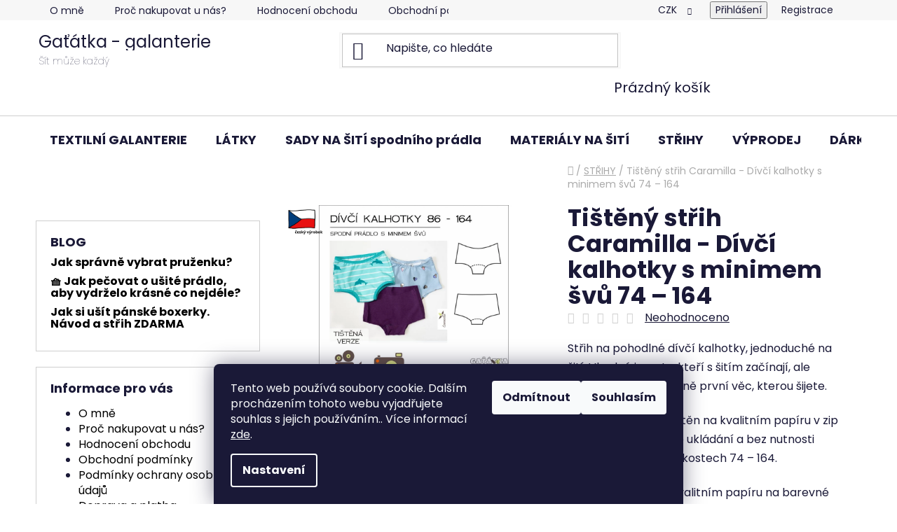

--- FILE ---
content_type: text/html; charset=utf-8
request_url: https://www.gatatka-galanterie.cz/tisteny-strih-caramilla-divci-kalhotky-s-minimem-svu-74---164/
body_size: 42372
content:
<!doctype html><html lang="cs" dir="ltr" class="header-background-light external-fonts-loaded"><head><meta charset="utf-8" /><meta name="viewport" content="width=device-width,initial-scale=1" /><title>Tištěný střih Caramilla - Dívčí kalhotky s minimem švů 74 – 164 - Gaťátka - galanterie</title><link rel="preconnect" href="https://cdn.myshoptet.com" /><link rel="dns-prefetch" href="https://cdn.myshoptet.com" /><link rel="preload" href="https://cdn.myshoptet.com/prj/dist/master/cms/libs/jquery/jquery-1.11.3.min.js" as="script" /><link href="https://cdn.myshoptet.com/prj/dist/master/cms/templates/frontend_templates/shared/css/font-face/poppins.css" rel="stylesheet"><link href="https://cdn.myshoptet.com/prj/dist/master/shop/dist/font-shoptet-13.css.3c47e30adfa2e9e2683b.css" rel="stylesheet"><script>
dataLayer = [];
dataLayer.push({'shoptet' : {
    "pageId": 897,
    "pageType": "productDetail",
    "currency": "CZK",
    "currencyInfo": {
        "decimalSeparator": ",",
        "exchangeRate": 1,
        "priceDecimalPlaces": 2,
        "symbol": "K\u010d",
        "symbolLeft": 0,
        "thousandSeparator": " "
    },
    "language": "cs",
    "projectId": 376944,
    "product": {
        "id": 7686,
        "guid": "56c5ecaa-91ee-11ed-bf17-ecf4bbdf609b",
        "hasVariants": false,
        "codes": [
            {
                "code": 7686,
                "quantity": "10",
                "stocks": [
                    {
                        "id": "ext",
                        "quantity": "10"
                    }
                ]
            }
        ],
        "code": "7686",
        "name": "Ti\u0161t\u011bn\u00fd st\u0159ih Caramilla - D\u00edv\u010d\u00ed kalhotky s minimem \u0161v\u016f 74 \u2013 164",
        "appendix": "",
        "weight": 0,
        "currentCategory": "Ti\u0161t\u011bn\u00e9 st\u0159ihy",
        "currentCategoryGuid": "369ef516-5fb3-11eb-90ab-b8ca3a6a5ac4",
        "defaultCategory": "Ti\u0161t\u011bn\u00e9 st\u0159ihy",
        "defaultCategoryGuid": "369ef516-5fb3-11eb-90ab-b8ca3a6a5ac4",
        "currency": "CZK",
        "priceWithVat": 149
    },
    "stocks": [
        {
            "id": "ext",
            "title": "Sklad",
            "isDeliveryPoint": 0,
            "visibleOnEshop": 1
        }
    ],
    "cartInfo": {
        "id": null,
        "freeShipping": false,
        "freeShippingFrom": 2000,
        "leftToFreeGift": {
            "formattedPrice": "0 K\u010d",
            "priceLeft": 0
        },
        "freeGift": false,
        "leftToFreeShipping": {
            "priceLeft": 2000,
            "dependOnRegion": 0,
            "formattedPrice": "2 000 K\u010d"
        },
        "discountCoupon": [],
        "getNoBillingShippingPrice": {
            "withoutVat": 0,
            "vat": 0,
            "withVat": 0
        },
        "cartItems": [],
        "taxMode": "ORDINARY"
    },
    "cart": [],
    "customer": {
        "priceRatio": 1,
        "priceListId": 1,
        "groupId": null,
        "registered": false,
        "mainAccount": false
    }
}});
dataLayer.push({'cookie_consent' : {
    "marketing": "denied",
    "analytics": "denied"
}});
document.addEventListener('DOMContentLoaded', function() {
    shoptet.consent.onAccept(function(agreements) {
        if (agreements.length == 0) {
            return;
        }
        dataLayer.push({
            'cookie_consent' : {
                'marketing' : (agreements.includes(shoptet.config.cookiesConsentOptPersonalisation)
                    ? 'granted' : 'denied'),
                'analytics': (agreements.includes(shoptet.config.cookiesConsentOptAnalytics)
                    ? 'granted' : 'denied')
            },
            'event': 'cookie_consent'
        });
    });
});
</script>
<meta property="og:type" content="website"><meta property="og:site_name" content="gatatka-galanterie.cz"><meta property="og:url" content="https://www.gatatka-galanterie.cz/tisteny-strih-caramilla-divci-kalhotky-s-minimem-svu-74---164/"><meta property="og:title" content="Tištěný střih Caramilla - Dívčí kalhotky s minimem švů 74 – 164 - Gaťátka - galanterie"><meta name="author" content="Gaťátka - galanterie"><meta name="web_author" content="Shoptet.cz"><meta name="dcterms.rightsHolder" content="www.gatatka-galanterie.cz"><meta name="robots" content="index,follow"><meta property="og:image" content="https://cdn.myshoptet.com/usr/www.gatatka-galanterie.cz/user/shop/big/7686_spodni-kalhotky-divci.png?64116d99"><meta property="og:description" content="Tištěný střih od návrhářky střihů Caramilla vhodný na ušití dětského spodního prádla, kalhotek . Střihy jsou včetně návodu, který tato návrhářka poskytuje."><meta name="description" content="Tištěný střih od návrhářky střihů Caramilla vhodný na ušití dětského spodního prádla, kalhotek . Střihy jsou včetně návodu, který tato návrhářka poskytuje."><meta name="google-site-verification" content="10580265881"><meta property="product:price:amount" content="149"><meta property="product:price:currency" content="CZK"><style>:root {--color-primary: #000000;--color-primary-h: 0;--color-primary-s: 0%;--color-primary-l: 0%;--color-primary-hover: #000000;--color-primary-hover-h: 0;--color-primary-hover-s: 0%;--color-primary-hover-l: 0%;--color-secondary: #ffccc9;--color-secondary-h: 3;--color-secondary-s: 100%;--color-secondary-l: 89%;--color-secondary-hover: #000000;--color-secondary-hover-h: 0;--color-secondary-hover-s: 0%;--color-secondary-hover-l: 0%;--color-tertiary: #000000;--color-tertiary-h: 0;--color-tertiary-s: 0%;--color-tertiary-l: 0%;--color-tertiary-hover: #ffccc9;--color-tertiary-hover-h: 3;--color-tertiary-hover-s: 100%;--color-tertiary-hover-l: 89%;--color-header-background: #ffffff;--template-font: "Poppins";--template-headings-font: "Poppins";--header-background-url: none;--cookies-notice-background: #1A1937;--cookies-notice-color: #F8FAFB;--cookies-notice-button-hover: #f5f5f5;--cookies-notice-link-hover: #27263f;--templates-update-management-preview-mode-content: "Náhled aktualizací šablony je aktivní pro váš prohlížeč."}</style>
    
    <link href="https://cdn.myshoptet.com/prj/dist/master/shop/dist/main-13.less.96035efb4db1532b3cd7.css" rel="stylesheet" />
            <link href="https://cdn.myshoptet.com/prj/dist/master/shop/dist/mobile-header-v1-13.less.629f2f48911e67d0188c.css" rel="stylesheet" />
    
    <script>var shoptet = shoptet || {};</script>
    <script src="https://cdn.myshoptet.com/prj/dist/master/shop/dist/main-3g-header.js.05f199e7fd2450312de2.js"></script>
<!-- User include --><!-- api 473(125) html code header -->

                <style>
                    #order-billing-methods .radio-wrapper[data-guid="55e482b1-9b1f-11ed-90ab-b8ca3a6a5ac4"]:not(.cggooglepay), #order-billing-methods .radio-wrapper[data-guid="dda2159b-9614-11ec-90ab-b8ca3a6a5ac4"]:not(.cgapplepay) {
                        display: none;
                    }
                </style>
                <script type="text/javascript">
                    document.addEventListener('DOMContentLoaded', function() {
                        if (getShoptetDataLayer('pageType') === 'billingAndShipping') {
                            
                try {
                    if (window.ApplePaySession && window.ApplePaySession.canMakePayments()) {
                        document.querySelector('#order-billing-methods .radio-wrapper[data-guid="dda2159b-9614-11ec-90ab-b8ca3a6a5ac4"]').classList.add('cgapplepay');
                    }
                } catch (err) {} 
            
                            
                const cgBaseCardPaymentMethod = {
                        type: 'CARD',
                        parameters: {
                            allowedAuthMethods: ["PAN_ONLY", "CRYPTOGRAM_3DS"],
                            allowedCardNetworks: [/*"AMEX", "DISCOVER", "INTERAC", "JCB",*/ "MASTERCARD", "VISA"]
                        }
                };
                
                function cgLoadScript(src, callback)
                {
                    var s,
                        r,
                        t;
                    r = false;
                    s = document.createElement('script');
                    s.type = 'text/javascript';
                    s.src = src;
                    s.onload = s.onreadystatechange = function() {
                        if ( !r && (!this.readyState || this.readyState == 'complete') )
                        {
                            r = true;
                            callback();
                        }
                    };
                    t = document.getElementsByTagName('script')[0];
                    t.parentNode.insertBefore(s, t);
                } 
                
                function cgGetGoogleIsReadyToPayRequest() {
                    return Object.assign(
                        {},
                        {
                            apiVersion: 2,
                            apiVersionMinor: 0
                        },
                        {
                            allowedPaymentMethods: [cgBaseCardPaymentMethod]
                        }
                    );
                }

                function onCgGooglePayLoaded() {
                    let paymentsClient = new google.payments.api.PaymentsClient({environment: 'PRODUCTION'});
                    paymentsClient.isReadyToPay(cgGetGoogleIsReadyToPayRequest()).then(function(response) {
                        if (response.result) {
                            document.querySelector('#order-billing-methods .radio-wrapper[data-guid="55e482b1-9b1f-11ed-90ab-b8ca3a6a5ac4"]').classList.add('cggooglepay');	 	 	 	 	 
                        }
                    })
                    .catch(function(err) {});
                }
                
                cgLoadScript('https://pay.google.com/gp/p/js/pay.js', onCgGooglePayLoaded);
            
                        }
                    });
                </script> 
                
<!-- service 421(75) html code header -->
<style>
body:not(.template-07):not(.template-09):not(.template-10):not(.template-11):not(.template-12):not(.template-13):not(.template-14) #return-to-top i::before {content: 'a';}
#return-to-top i:before {content: '\e911';}
#return-to-top {
z-index: 99999999;
    position: fixed;
    bottom: 45px;
    right: 20px;
background: rgba(0, 0, 0, 0.7);
    width: 50px;
    height: 50px;
    display: block;
    text-decoration: none;
    -webkit-border-radius: 35px;
    -moz-border-radius: 35px;
    border-radius: 35px;
    display: none;
    -webkit-transition: all 0.3s linear;
    -moz-transition: all 0.3s ease;
    -ms-transition: all 0.3s ease;
    -o-transition: all 0.3s ease;
    transition: all 0.3s ease;
}
#return-to-top i {color: #fff;margin: -10px 0 0 -10px;position: relative;left: 50%;top: 50%;font-size: 19px;-webkit-transition: all 0.3s ease;-moz-transition: all 0.3s ease;-ms-transition: all 0.3s ease;-o-transition: all 0.3s ease;transition: all 0.3s ease;height: 20px;width: 20px;text-align: center;display: block;font-style: normal;}
#return-to-top:hover {
    background: rgba(0, 0, 0, 0.9);
}
#return-to-top:hover i {
    color: #fff;
}
.icon-chevron-up::before {
font-weight: bold;
}
.ordering-process #return-to-top{display: none !important;}
</style>
<!-- service 993(626) html code header -->
<script src="https://cdn.myshoptet.com/usr/chatgo.myshoptet.com/user/documents/fotorecence_functions_cdn.js?v=1"></script>
<style>
.sf-review-img img, img.satisflow-review-image {
    width: 230px;
    height: 300px;
    object-fit: cover;
    border-top-left-radius: 10px;
    border-top-right-radius: 10px;
}

.sf-review.carousel-cell {
    min-height: 620px;
    border-radius: 10px;
}

.sf-upvote-btn-wrapper, .sf-upvote-active-btn-wrapper {
    position: absolute;
    bottom: 0;
    right: 10px;
}
.sf-review{
	width: 232px;
      border: 1px solid rgb(204, 204, 204);
}

.satisflow-review-image:hover {opacity: 0.8;}
.satisflow-review-image-modal {
    display: none;
    position: fixed;
    z-index: 2147483647;
    padding-top: 100px;
    left: 0;
    top: 0;
    width: 100%;
    height: 100%;
    overflow-y: scroll;
    background-color: rgb(0,0,0);
    background-color: rgba(0,0,0,0.9);
    cursor: pointer;
}
.satisflow-review-image-modal-content {
    margin: auto;
    display: block;
    max-width: 100%;
}
.sf-widget-brand-link{
	font-weight: bold;
  text-decoration: underline;
}
.satisflow-review-image-modal-content{
    animation-name: zoom;
    animation-duration: 0.3s;
}
@keyframes zoom {
    from {transform:scale(0)}
    to {transform:scale(1)}
}
.satisflow-review-image-modal-close {
    position: absolute;
    top: 15px;
    right: 35px;
    color: whitesmoke;
    font-size: 40px;
    font-weight: bold;
    transition: 0.3s;
}

.satisflow-review-image-modal-close:hover,
.satisflow-review-image-modal-close:focus {
    color: #bbb;
    text-decoration: none;
    cursor: pointer;
}
.flickity-button:hover {
  outline: none;
  color: black;
  border: none;
}
.flickity-button:disabled {
  display: none;
}
</style>
<script src="https://app.satisflow.cz/static/lib/flickity/flickity.min.js"></script>
<style>
.flickity-enabled{position:relative}.flickity-enabled:focus{outline:0}.flickity-viewport{overflow:hidden;position:relative;height:100%}.flickity-slider{position:absolute;width:100%;height:100%}.flickity-enabled.is-draggable{-webkit-tap-highlight-color:transparent;-webkit-user-select:none;-moz-user-select:none;-ms-user-select:none;user-select:none}.flickity-enabled.is-draggable .flickity-viewport{cursor:move;cursor:-webkit-grab;cursor:grab}.flickity-enabled.is-draggable .flickity-viewport.is-pointer-down{cursor:-webkit-grabbing;cursor:grabbing}.flickity-button{position:absolute;background:hsla(0,0%,100%,.75);border:none;color:#333}.flickity-button:hover{background:#fff;cursor:pointer}.flickity-button:focus{outline:0;box-shadow:0 0 0 5px #19f}.flickity-button:active{opacity:.6}.flickity-button:disabled{opacity:.3;cursor:auto;pointer-events:none}.flickity-button-icon{fill:currentColor}.flickity-prev-next-button{top:50%;width:44px;height:44px;border-radius:50%;transform:translateY(-50%)}.flickity-prev-next-button.previous{left:10px}.flickity-prev-next-button.next{right:10px}.flickity-rtl .flickity-prev-next-button.previous{left:auto;right:10px}.flickity-rtl .flickity-prev-next-button.next{right:auto;left:10px}.flickity-prev-next-button .flickity-button-icon{position:absolute;left:20%;top:20%;width:60%;height:60%}.flickity-page-dots{position:absolute;width:100%;bottom:-25px;padding:0;margin:0;list-style:none;text-align:center;line-height:1}.flickity-rtl .flickity-page-dots{direction:rtl}.flickity-page-dots .dot{display:inline-block;width:10px;height:10px;margin:0 8px;background:#333;border-radius:50%;opacity:.25;cursor:pointer}.flickity-page-dots .dot.is-selected{opacity:1}
</style>
<style>
/* fallback google icons */
@font-face {
  font-family: 'Material Symbols Outlined';
  font-style: normal;
  font-weight: 400;
  src: url(https://fonts.gstatic.com/s/materialsymbolsoutlined/v86/kJF1BvYX7BgnkSrUwT8OhrdQw4oELdPIeeII9v6oDMzByHX9rA6RzaxHMPdY43zj-jCxv3fzvRNU22ZXGJpEpjC_1n-q_4MrImHCIJIZrDCvHOej.woff2) format('woff2');
}

.material-symbols-outlined {
  font-family: 'Material Symbols Outlined'!important;
  font-weight: normal;
  font-style: normal;
  font-size: 24px;
  line-height: 1;
  letter-spacing: normal;
  text-transform: none;
  display: inline-block;
  white-space: nowrap;
  word-wrap: normal;
  direction: ltr;
  -webkit-font-feature-settings: 'liga';
  -webkit-font-smoothing: antialiased;
}
.satisflow-multiline-ellipsis {
  overflow: hidden;
  display: -webkit-box;
  -webkit-box-orient: vertical;
  -webkit-line-clamp: 3; 
  white-space: pre-wrap;
  cursor: pointer;
}
.sf-review-text {
  margin-bottom: 30px;
}
#sf-grid-reviews-widget-table {
  border-collapse: separate;
  border-spacing: 10px;
}
.sf-grid-review-display-none {
  display: none!important;
}
#sf-grid-reviews-widget-table td {
 border-radius: 10px;
}
@media only screen and (max-width: 760px) {
  #sf-grid-reviews-widget-table tr {
    display: block;
  }
  #sf-grid-reviews-widget-table td {
     display: block;
     padding-bottom: 0px;
     margin-bottom: 10px;
  }
}
</style>
<!-- service 1709(1293) html code header -->
<style>
.shkRecapImgExtension {
    float: left;
    width: 50px;
    margin-right: 6px;
    margin-bottom: 2px;
}
.shkRecapImgExtension:not(:nth-of-type(1)) {
  display: none;
}

@media only screen and (max-width: 1200px) and (min-width: 992px) {
    .shkRecapImgExtension {
        width: 38px;
    }
    .template-13 .shkRecapImgExtension {
        margin-right: 0;
        margin-bottom: 5px;
        width: 100%;
    }
}
@media only screen and (max-width: 360px) {
	.shkRecapImgExtension {
        width: 38px;
    }
}
.template-08 #checkout-recapitulation a,
.template-06 #checkout-recapitulation a {
	display: inline;
}
@media only screen and (max-width: 760px) and (min-width: 640px) {
	.template-08 .shkRecapImgExtension {
		margin-right: 0;
        margin-bottom: 5px;
        width: 100%;
	}
  .template-08 #checkout-recapitulation a {
  	display: inline-block;
  }
}

@media only screen and (max-width: 992px) and (min-width: 640px) {
    .template-05 .shkRecapImgExtension,
    .template-04 .shkRecapImgExtension {
        width: 38px;
    }
}
</style>
<!-- project html code header -->
<link rel="stylesheet" href="/user/documents/upload/DMupravy/gatatka-galanterie.cz.css?100">

<style>
:root {
--pozadi-hodnoceni: #f1f1f1;
}
</style>

<style>
.benefitBanner {
	border-bottom: 1px solid #f7f7f7;
  margin-top: 30px;
  padding-bottom: 10px;
}
.benefitBanner__picture {
	max-width: 60px;
  flex: 0 0 60px;
  margin-right: 16px;
}
.welcome-wrapper {
	padding-top: 0;
}
.welcome {
    max-width: 660px;
    text-align: center;
    margin: 0 auto;
    min-height: auto;
}
.welcome p {
	font-size: 17px;
}
.pagination-top > strong,
.pagination-top .pagination-link {
	background-color: #fff;
  color: #000;
}
.pagination-top > strong:hover,
.pagination-top .pagination-link:hover {
	background-color: #000;
  color: #fff;
}
.pagination-wrapper .pagination-loader .load-products {
    color: #000;
    background-color: #fff;
    border-color: #000;
}
.pagination a {
    background-color: #fff;
    color: #000;
    border: 1px solid #000;
}
.pagination-wrapper .pagination-loader .load-products:hover,
.pagination a:hover {
	background-color: #000;
  color: #fff;
}
.btn.btn-conversion,
a.btn.btn-conversion,
.btn.btn-cart,
a.btn.btn-cart {
	color: #000;
  border-color: #ebc3ce;
  background-color: #ebc3ce;
  font-weight: 600 !important;
}
.btn.btn-conversion:hover,
a.btn.btn-conversion:hover,
.btn.btn-cart:hover,
a.btn.btn-cart:hover {
	color: #fff;
  border-color: #de8ea5;
  background-color: #de8ea5;
}
.homepage-group-title {
	margin-bottom: 6px;
}
header .search-form {
border: 2px solid #f7f7f7;
}
/*.top-navigation-bar {
    background-color: #ffffff;
    border-color: #f7f7f7;
}
.header-bottom {
	background-color: #f7f7f7;
  border-color: #f7f7f7;
}
#navigation {
    border-top-color: #f7f7f7;
    background-color: #f7f7f7;
}*/
.categories .topic a {
	font-size: 14px;
}
.categories .topic a:hover,
#categories a:hover {
	text-decoration: underline;
}
@media (min-width: 768px){
  .navigation-in>ul>li.exp>a, .navigation-in>ul>li>a:hover {
      background-color: #fff;
      color: #000000;
  }
}
@media (min-width: 992px){
  .benefitBanner__item {
      flex: 1 1 33.333%;
      justify-content: center;
  }
}
<link rel="apple-touch-icon" sizes="180x180" href="/user/documents/apple-touch-icon.png">
<link rel="icon" type="image/png" sizes="32x32" href="/user/documents/favicon-32x32.png">
<link rel="icon" type="image/png" sizes="16x16" href="/user/documents/favicon-16x16.png">
<link rel="manifest" href="/user/documents/site.webmanifest">
<link rel="shortcut icon" href="/user/documents/favicon.ico">
<meta name="msapplication-TileColor" content="#9f00a7">
<meta name="msapplication-config" content="/user/documents/browserconfig.xml">
<meta name="theme-color" content="#ffffff">
</style>
<style>
#content .banners-row .col-sm-8 {
    width: 100%;
}
</style>
<style>

.social-buttons-wrapper {

display: none;

}

</style>
<style>
.flag-cesky-vyrobek {
	background-color: rgba(0,0,0,0)!important;
  font-size: 0;
}
.flag-cesky-vyrobek:before {
  background-image: url(/user/documents/upload/temp/cesky-vybek-760441px.png);
  content: "";
  display: block;
  background-repeat: no-repeat;
  background-size: contain;
  width: 74px;
  height: 44px;
  margin-left: -12px;
}
@media (max-width: 767px) {
	.type-detail #description .basic-description > table {
  	max-width: 100%;
  }
}
</style>


<style>
#footer .site-name {display: none;}
#footer .custom-footer {padding-left: 0px !important;}
</style>

<style>.navigation-in>ul>li.ext>ul>li>div>a {
    padding: 0 0 6px;
    font-weight: 500;
    font-size: medium;}
.fitted .navigation-in ul {justify-content: center;}
.subcategories li a .text {
    font-size: 15px;
    line-height: 26px;
    font-weight: 500;}
  
    </style>
<style>
.subcategories li a {height: 50px; background-color: #ecc7ba52; padding-left:10px; }
.subcategories li{padding-top: 10px;}
.news-wrapper .news-item .title {color: #c38765;}

</style>
<style>#navigation .menu-level-3 {display: none;}</style>

<style> 
@media screen and (max-width: 768px){
.subcategories {
    display: flex;
    flex-wrap: nowrap;
    align-items: flex-start;
    margin: 0 0 22px;
    padding: 0;
    border-width: 0;
    flex-direction: column;
    align-content: flex-start;
    justify-content: space-evenly;}
.subcategories li a {padding: 0 7px 0 10px;}
.col-xs-6 {width: 100%;}


/* Viditelný kupón */
.discount-coupon {
  display: block !important;
  max-height: none !important;
  opacity: 1 !important;
  visibility: visible !important;
}

.toggle-coupon-input-button {
  display: none !important;
}


/* Schování poznámka pro prodejce */
#add-note,
label[for="add-note"] {
  display: none !important;
}


</style>
 
 <meta name="google-site-verification" content="ykhTQSscXMg-4YQZdadLkSW4KSyQEVTqthww1nYCQGc" />  
    
    <script type="application/ld+json"> 
 </script> 
 <!-- Tanganica pixel --> <script> (function(w,d,s,l,i){w[l]=w[l]||[];w[l].push({'gtm.start':new Date().getTime(),event:'gtm.js'});var f=d.getElementsByTagName(s)[0],j=d.createElement(s),dl=l!='dataLayer'?'&l='+l:'';j.async=true;j.src='https://www.googletagmanager.com/gtm.js?id='+i+dl;f.parentNode.insertBefore(j,f);})(window,document,'script','dataLayer','GTM-TRS5RSN'); </script> <!-- End Tanganica pixel -->



<link rel="stylesheet" href="/user/documents/scripts_pavel/pavel.css">
<!-- /User include --><link rel="canonical" href="https://www.gatatka-galanterie.cz/tisteny-strih-caramilla-divci-kalhotky-s-minimem-svu-74---164/" />    <!-- Global site tag (gtag.js) - Google Analytics -->
    <script async src="https://www.googletagmanager.com/gtag/js?id=G-GEQFQ84MXJ"></script>
    <script>
        
        window.dataLayer = window.dataLayer || [];
        function gtag(){dataLayer.push(arguments);}
        

                    console.debug('default consent data');

            gtag('consent', 'default', {"ad_storage":"denied","analytics_storage":"denied","ad_user_data":"denied","ad_personalization":"denied","wait_for_update":500});
            dataLayer.push({
                'event': 'default_consent'
            });
        
        gtag('js', new Date());

        
                gtag('config', 'G-GEQFQ84MXJ', {"groups":"GA4","send_page_view":false,"content_group":"productDetail","currency":"CZK","page_language":"cs"});
        
                gtag('config', 'AW-302625691');
        
        
        
        
        
                    gtag('event', 'page_view', {"send_to":"GA4","page_language":"cs","content_group":"productDetail","currency":"CZK"});
        
                gtag('set', 'currency', 'CZK');

        gtag('event', 'view_item', {
            "send_to": "UA",
            "items": [
                {
                    "id": "7686",
                    "name": "Ti\u0161t\u011bn\u00fd st\u0159ih Caramilla - D\u00edv\u010d\u00ed kalhotky s minimem \u0161v\u016f 74 \u2013 164",
                    "category": "Ti\u0161t\u011bn\u00e9 st\u0159ihy",
                                                            "price": 123.14
                }
            ]
        });
        
        
        
        
        
                    gtag('event', 'view_item', {"send_to":"GA4","page_language":"cs","content_group":"productDetail","value":123.14,"currency":"CZK","items":[{"item_id":"7686","item_name":"Ti\u0161t\u011bn\u00fd st\u0159ih Caramilla - D\u00edv\u010d\u00ed kalhotky s minimem \u0161v\u016f 74 \u2013 164","item_category":"Ti\u0161t\u011bn\u00e9 st\u0159ihy","price":123.14,"quantity":1,"index":0}]});
        
        
        
        
        
        
        
        document.addEventListener('DOMContentLoaded', function() {
            if (typeof shoptet.tracking !== 'undefined') {
                for (var id in shoptet.tracking.bannersList) {
                    gtag('event', 'view_promotion', {
                        "send_to": "UA",
                        "promotions": [
                            {
                                "id": shoptet.tracking.bannersList[id].id,
                                "name": shoptet.tracking.bannersList[id].name,
                                "position": shoptet.tracking.bannersList[id].position
                            }
                        ]
                    });
                }
            }

            shoptet.consent.onAccept(function(agreements) {
                if (agreements.length !== 0) {
                    console.debug('gtag consent accept');
                    var gtagConsentPayload =  {
                        'ad_storage': agreements.includes(shoptet.config.cookiesConsentOptPersonalisation)
                            ? 'granted' : 'denied',
                        'analytics_storage': agreements.includes(shoptet.config.cookiesConsentOptAnalytics)
                            ? 'granted' : 'denied',
                                                                                                'ad_user_data': agreements.includes(shoptet.config.cookiesConsentOptPersonalisation)
                            ? 'granted' : 'denied',
                        'ad_personalization': agreements.includes(shoptet.config.cookiesConsentOptPersonalisation)
                            ? 'granted' : 'denied',
                        };
                    console.debug('update consent data', gtagConsentPayload);
                    gtag('consent', 'update', gtagConsentPayload);
                    dataLayer.push(
                        { 'event': 'update_consent' }
                    );
                }
            });
        });
    </script>
<script>
    (function(t, r, a, c, k, i, n, g) { t['ROIDataObject'] = k;
    t[k]=t[k]||function(){ (t[k].q=t[k].q||[]).push(arguments) },t[k].c=i;n=r.createElement(a),
    g=r.getElementsByTagName(a)[0];n.async=1;n.src=c;g.parentNode.insertBefore(n,g)
    })(window, document, 'script', '//www.heureka.cz/ocm/sdk.js?source=shoptet&version=2&page=product_detail', 'heureka', 'cz');

    heureka('set_user_consent', 0);
</script>
</head><body class="desktop id-897 in-tistene-strihy template-13 type-product type-detail multiple-columns-body columns-3 smart-labels-active ums_forms_redesign--off ums_a11y_category_page--on ums_discussion_rating_forms--off ums_flags_display_unification--on ums_a11y_login--on mobile-header-version-1"><noscript>
    <style>
        #header {
            padding-top: 0;
            position: relative !important;
            top: 0;
        }
        .header-navigation {
            position: relative !important;
        }
        .overall-wrapper {
            margin: 0 !important;
        }
        body:not(.ready) {
            visibility: visible !important;
        }
    </style>
    <div class="no-javascript">
        <div class="no-javascript__title">Musíte změnit nastavení vašeho prohlížeče</div>
        <div class="no-javascript__text">Podívejte se na: <a href="https://www.google.com/support/bin/answer.py?answer=23852">Jak povolit JavaScript ve vašem prohlížeči</a>.</div>
        <div class="no-javascript__text">Pokud používáte software na blokování reklam, může být nutné povolit JavaScript z této stránky.</div>
        <div class="no-javascript__text">Děkujeme.</div>
    </div>
</noscript>

        <div id="fb-root"></div>
        <script>
            window.fbAsyncInit = function() {
                FB.init({
//                    appId            : 'your-app-id',
                    autoLogAppEvents : true,
                    xfbml            : true,
                    version          : 'v19.0'
                });
            };
        </script>
        <script async defer crossorigin="anonymous" src="https://connect.facebook.net/cs_CZ/sdk.js"></script>    <div class="siteCookies siteCookies--bottom siteCookies--dark js-siteCookies" role="dialog" data-testid="cookiesPopup" data-nosnippet>
        <div class="siteCookies__form">
            <div class="siteCookies__content">
                <div class="siteCookies__text">
                    Tento web používá soubory cookie. Dalším procházením tohoto webu vyjadřujete souhlas s jejich používáním.. Více informací <a href="https://www.gatatka-galanterie.cz/podminky-ochrany-osobnich-udaju/" target="\" _blank="" rel="\" noreferrer="">zde</a>.
                </div>
                <p class="siteCookies__links">
                    <button class="siteCookies__link js-cookies-settings" aria-label="Nastavení cookies" data-testid="cookiesSettings">Nastavení</button>
                </p>
            </div>
            <div class="siteCookies__buttonWrap">
                                    <button class="siteCookies__button js-cookiesConsentSubmit" value="reject" aria-label="Odmítnout cookies" data-testid="buttonCookiesReject">Odmítnout</button>
                                <button class="siteCookies__button js-cookiesConsentSubmit" value="all" aria-label="Přijmout cookies" data-testid="buttonCookiesAccept">Souhlasím</button>
            </div>
        </div>
        <script>
            document.addEventListener("DOMContentLoaded", () => {
                const siteCookies = document.querySelector('.js-siteCookies');
                document.addEventListener("scroll", shoptet.common.throttle(() => {
                    const st = document.documentElement.scrollTop;
                    if (st > 1) {
                        siteCookies.classList.add('siteCookies--scrolled');
                    } else {
                        siteCookies.classList.remove('siteCookies--scrolled');
                    }
                }, 100));
            });
        </script>
    </div>
<a href="#content" class="skip-link sr-only">Přejít na obsah</a><div class="overall-wrapper"><div class="user-action"><div class="container">
    <div class="user-action-in">
                    <div id="login" class="user-action-login popup-widget login-widget" role="dialog" aria-labelledby="loginHeading">
        <div class="popup-widget-inner">
                            <h2 id="loginHeading">Přihlášení k vašemu účtu</h2><div id="customerLogin"><form action="/action/Customer/Login/" method="post" id="formLoginIncluded" class="csrf-enabled formLogin" data-testid="formLogin"><input type="hidden" name="referer" value="" /><div class="form-group"><div class="input-wrapper email js-validated-element-wrapper no-label"><input type="email" name="email" class="form-control" autofocus placeholder="E-mailová adresa (např. jan@novak.cz)" data-testid="inputEmail" autocomplete="email" required /></div></div><div class="form-group"><div class="input-wrapper password js-validated-element-wrapper no-label"><input type="password" name="password" class="form-control" placeholder="Heslo" data-testid="inputPassword" autocomplete="current-password" required /><span class="no-display">Nemůžete vyplnit toto pole</span><input type="text" name="surname" value="" class="no-display" /></div></div><div class="form-group"><div class="login-wrapper"><button type="submit" class="btn btn-secondary btn-text btn-login" data-testid="buttonSubmit">Přihlásit se</button><div class="password-helper"><a href="/registrace/" data-testid="signup" rel="nofollow">Nová registrace</a><a href="/klient/zapomenute-heslo/" rel="nofollow">Zapomenuté heslo</a></div></div></div></form>
</div>                    </div>
    </div>

                <div id="cart-widget" class="user-action-cart popup-widget cart-widget loader-wrapper" data-testid="popupCartWidget" role="dialog" aria-hidden="true">
            <div class="popup-widget-inner cart-widget-inner place-cart-here">
                <div class="loader-overlay">
                    <div class="loader"></div>
                </div>
            </div>
        </div>
    </div>
</div>
</div><div class="top-navigation-bar" data-testid="topNavigationBar">

    <div class="container">

                            <div class="top-navigation-menu">
                <ul class="top-navigation-bar-menu">
                                            <li class="top-navigation-menu-item-1281">
                            <a href="/o-mne/" title="O MNĚ" target="blank">O mně</a>
                        </li>
                                            <li class="top-navigation-menu-item-1287">
                            <a href="/proc-nakupovat-u-nas/" title="Proč nakupovat u nás?" target="blank">Proč nakupovat u nás?</a>
                        </li>
                                            <li class="top-navigation-menu-item--51">
                            <a href="/hodnoceni-obchodu/" title="Hodnocení obchodu">Hodnocení obchodu</a>
                        </li>
                                            <li class="top-navigation-menu-item-39">
                            <a href="/obchodni-podminky/" title="Obchodní podmínky" target="blank">Obchodní podmínky</a>
                        </li>
                                            <li class="top-navigation-menu-item-691">
                            <a href="/podminky-ochrany-osobnich-udaju/" title="Podmínky ochrany osobních údajů " target="blank">Podmínky ochrany osobních údajů </a>
                        </li>
                                            <li class="top-navigation-menu-item-1125">
                            <a href="/doprava-a-platba/" title="Doprava a platba" target="blank">Doprava a platba</a>
                        </li>
                                            <li class="top-navigation-menu-item-29">
                            <a href="/kontakty/" title="Kontakty">Kontakty</a>
                        </li>
                                    </ul>
                <div class="top-navigation-menu-trigger">Více</div>
                <ul class="top-navigation-bar-menu-helper"></ul>
            </div>
        
        <div class="top-navigation-tools">
                <div class="dropdown">
        <span>Ceny v:</span>
        <button id="topNavigationDropdown" type="button" data-toggle="dropdown" aria-haspopup="true" aria-expanded="false">
            CZK
            <span class="caret"></span>
        </button>
        <ul class="dropdown-menu" aria-labelledby="topNavigationDropdown"><li><a href="/action/Currency/changeCurrency/?currencyCode=CZK" rel="nofollow">CZK</a></li><li><a href="/action/Currency/changeCurrency/?currencyCode=EUR" rel="nofollow">EUR</a></li></ul>
    </div>
            <button class="top-nav-button top-nav-button-login toggle-window" type="button" data-target="login" aria-haspopup="dialog" aria-controls="login" aria-expanded="false" data-testid="signin"><span>Přihlášení</span></button>
    <a href="/registrace/" class="top-nav-button top-nav-button-register" data-testid="headerSignup">Registrace</a>
        </div>

    </div>

</div>
<header id="header">
        <div class="header-top">
            <div class="container navigation-wrapper header-top-wrapper">
                <div class="site-name"><a href="/" class="text-logo" data-testid="linkWebsiteLogo"><span><span class="header__title">Gaťátka - galanterie</span><small class="motto">Šít může každý</small></span></a></div>                <div class="search" itemscope itemtype="https://schema.org/WebSite">
                    <meta itemprop="headline" content="Tištěné střihy"/><meta itemprop="url" content="https://www.gatatka-galanterie.cz"/><meta itemprop="text" content="Tištěný střih od návrhářky střihů Caramilla vhodný na ušití dětského spodního prádla, kalhotek . Střihy jsou včetně návodu, který tato návrhářka poskytuje."/>                    <form action="/action/ProductSearch/prepareString/" method="post"
    id="formSearchForm" class="search-form compact-form js-search-main"
    itemprop="potentialAction" itemscope itemtype="https://schema.org/SearchAction" data-testid="searchForm">
    <fieldset>
        <meta itemprop="target"
            content="https://www.gatatka-galanterie.cz/vyhledavani/?string={string}"/>
        <input type="hidden" name="language" value="cs"/>
        
            
    <span class="search-input-icon" aria-hidden="true"></span>

<input
    type="search"
    name="string"
        class="query-input form-control search-input js-search-input"
    placeholder="Napište, co hledáte"
    autocomplete="off"
    required
    itemprop="query-input"
    aria-label="Vyhledávání"
    data-testid="searchInput"
>
            <button type="submit" class="btn btn-default search-button" data-testid="searchBtn">Hledat</button>
        
    </fieldset>
</form>
                </div>
                <div class="navigation-buttons">
                    <a href="#" class="toggle-window" data-target="search" data-testid="linkSearchIcon"><span class="sr-only">Hledat</span></a>
                        
    <a href="/kosik/" class="btn btn-icon toggle-window cart-count" data-target="cart" data-hover="true" data-redirect="true" data-testid="headerCart" rel="nofollow" aria-haspopup="dialog" aria-expanded="false" aria-controls="cart-widget">
        
                <span class="sr-only">Nákupní košík</span>
        
            <span class="cart-price visible-lg-inline-block" data-testid="headerCartPrice">
                                    Prázdný košík                            </span>
        
    
            </a>
                    <a href="#" class="toggle-window" data-target="navigation" data-testid="hamburgerMenu"></a>
                </div>
            </div>
        </div>
        <div class="header-bottom">
            <div class="container navigation-wrapper header-bottom-wrapper js-navigation-container">
                <nav id="navigation" aria-label="Hlavní menu" data-collapsible="true"><div class="navigation-in menu"><ul class="menu-level-1" role="menubar" data-testid="headerMenuItems"><li class="menu-item-1212 ext" role="none"><a href="/textilni-galanterie/" data-testid="headerMenuItem" role="menuitem" aria-haspopup="true" aria-expanded="false"><b>TEXTILNÍ GALANTERIE</b><span class="submenu-arrow"></span></a><ul class="menu-level-2" aria-label="TEXTILNÍ GALANTERIE" tabindex="-1" role="menu"><li class="menu-item-728 has-third-level" role="none"><div class="menu-no-image"><a href="/krajky-na-spodni-pradlo/" data-testid="headerMenuItem" role="menuitem"><span>Krajky</span></a>
                                                    <ul class="menu-level-3" role="menu">
                                                                    <li class="menu-item-1098" role="none">
                                        <a href="/elasticke-krajky-do-50mm/" data-testid="headerMenuItem" role="menuitem">
                                            Elastické krajky do 50mm</a>,                                    </li>
                                                                    <li class="menu-item-1101" role="none">
                                        <a href="/elasticke-krajky-nad-50mm/" data-testid="headerMenuItem" role="menuitem">
                                            Elastické krajky nad 50mm</a>,                                    </li>
                                                                    <li class="menu-item-909" role="none">
                                        <a href="/elasticky-tyl/" data-testid="headerMenuItem" role="menuitem">
                                            Elastický tyl</a>,                                    </li>
                                                                    <li class="menu-item-1224" role="none">
                                        <a href="/nepruzne-krajky/" data-testid="headerMenuItem" role="menuitem">
                                            NEpružné krajky</a>                                    </li>
                                                            </ul>
                        </div></li><li class="menu-item-725 has-third-level" role="none"><div class="menu-no-image"><a href="/pruzenky-gumy/" data-testid="headerMenuItem" role="menuitem"><span>Pruženky - Gumy</span></a>
                                                    <ul class="menu-level-3" role="menu">
                                                                    <li class="menu-item-749" role="none">
                                        <a href="/pruzenky-gumy-do-boxerek-vzorovane/" data-testid="headerMenuItem" role="menuitem">
                                            Pruženky na boxerky se vzorem</a>,                                    </li>
                                                                    <li class="menu-item-987" role="none">
                                        <a href="/pruzenky--gumy-do-boxerek-barevne/" data-testid="headerMenuItem" role="menuitem">
                                            Pruženky/gumy na boxerky - barevné</a>,                                    </li>
                                                                    <li class="menu-item-921" role="none">
                                        <a href="/pruzenky-satenove/" data-testid="headerMenuItem" role="menuitem">
                                            Pruženky saténové</a>,                                    </li>
                                                                    <li class="menu-item-746" role="none">
                                        <a href="/ozdobne-pruzenky/" data-testid="headerMenuItem" role="menuitem">
                                            Pruženky ozdobné</a>,                                    </li>
                                                                    <li class="menu-item-743" role="none">
                                        <a href="/pulene-lemovaci-pruzenky/" data-testid="headerMenuItem" role="menuitem">
                                            Půlené lemovací pruženky</a>,                                    </li>
                                                                    <li class="menu-item-740" role="none">
                                        <a href="/pradlove-pruzenky/" data-testid="headerMenuItem" role="menuitem">
                                            Pruženky prádlové</a>                                    </li>
                                                            </ul>
                        </div></li><li class="menu-item-915" role="none"><div class="menu-no-image"><a href="/sikme-prouzky/" data-testid="headerMenuItem" role="menuitem"><span>Šikmé proužky</span></a>
                        </div></li><li class="menu-item-1242 has-third-level" role="none"><div class="menu-no-image"><a href="/zapinani/" data-testid="headerMenuItem" role="menuitem"><span>Zapínání</span></a>
                                                    <ul class="menu-level-3" role="menu">
                                                                    <li class="menu-item-1245" role="none">
                                        <a href="/zapinani-k-plavkam/" data-testid="headerMenuItem" role="menuitem">
                                            Zapínání k plavkám</a>,                                    </li>
                                                                    <li class="menu-item-1248" role="none">
                                        <a href="/zapinani-k-podprsenkam/" data-testid="headerMenuItem" role="menuitem">
                                            Zapínání k podprsenkám</a>,                                    </li>
                                                                    <li class="menu-item-1251" role="none">
                                        <a href="/zapinani-na-podvazky/" data-testid="headerMenuItem" role="menuitem">
                                            Zapínání na podvazky</a>                                    </li>
                                                            </ul>
                        </div></li><li class="menu-item-1269" role="none"><div class="menu-no-image"><a href="/krouzky--hacky-a-zkracovace-na-raminka/" data-testid="headerMenuItem" role="menuitem"><span>Kroužky, háčky a zkracovače</span></a>
                        </div></li><li class="menu-item-855" role="none"><div class="menu-no-image"><a href="/maslicky/" data-testid="headerMenuItem" role="menuitem"><span>Mašličky</span></a>
                        </div></li><li class="menu-item-1239" role="none"><div class="menu-no-image"><a href="/koralky/" data-testid="headerMenuItem" role="menuitem"><span>Korálky</span></a>
                        </div></li><li class="menu-item-903" role="none"><div class="menu-no-image"><a href="/jehly-do-siciho-stroje/" data-testid="headerMenuItem" role="menuitem"><span>Jehly</span></a>
                        </div></li><li class="menu-item-771 has-third-level" role="none"><div class="menu-no-image"><a href="/sici-nite/" data-testid="headerMenuItem" role="menuitem"><span>Šicí nitě</span></a>
                                                    <ul class="menu-level-3" role="menu">
                                                                    <li class="menu-item-1314" role="none">
                                        <a href="/unipoly-navin-500m/" data-testid="headerMenuItem" role="menuitem">
                                            Unipoly návin 500m</a>,                                    </li>
                                                                    <li class="menu-item-1320" role="none">
                                        <a href="/ntf-2/" data-testid="headerMenuItem" role="menuitem">
                                            NTF</a>                                    </li>
                                                            </ul>
                        </div></li><li class="menu-item-1182" role="none"><div class="menu-no-image"><a href="/rezaci-kolecka-a-pravitka/" data-testid="headerMenuItem" role="menuitem"><span>Řezací kolečka a pravítka</span></a>
                        </div></li><li class="menu-item-1293" role="none"><div class="menu-no-image"><a href="/ostatni/" data-testid="headerMenuItem" role="menuitem"><span>Ostatní</span></a>
                        </div></li><li class="menu-item-1321" role="none"><div class="menu-no-image"><a href="/vzorniky/" data-testid="headerMenuItem" role="menuitem"><span>Vzorníky látek, pruženek a nití</span></a>
                        </div></li></ul></li>
<li class="menu-item-993 ext" role="none"><a href="/latky/" data-testid="headerMenuItem" role="menuitem" aria-haspopup="true" aria-expanded="false"><b>LÁTKY</b><span class="submenu-arrow"></span></a><ul class="menu-level-2" aria-label="LÁTKY" tabindex="-1" role="menu"><li class="menu-item-1029" role="none"><div class="menu-no-image"><a href="/vzorovane-latky/" data-testid="headerMenuItem" role="menuitem"><span>Vzorované látky</span></a>
                        </div></li><li class="menu-item-1026" role="none"><div class="menu-no-image"><a href="/bavlneny-uplet-jednobarevny/" data-testid="headerMenuItem" role="menuitem"><span>Bavlněný úplet - jednobarevný</span></a>
                        </div></li><li class="menu-item-1137" role="none"><div class="menu-no-image"><a href="/nylonove-latky/" data-testid="headerMenuItem" role="menuitem"><span>Nylonové látky</span></a>
                        </div></li><li class="menu-item-1170" role="none"><div class="menu-no-image"><a href="/latka-na-plavky/" data-testid="headerMenuItem" role="menuitem"><span>Látka na plavky</span></a>
                        </div></li><li class="menu-item-1173" role="none"><div class="menu-no-image"><a href="/podsivky-do-spodniho-pradla/" data-testid="headerMenuItem" role="menuitem"><span>Podšívky</span></a>
                        </div></li><li class="menu-item-1275" role="none"><div class="menu-no-image"><a href="/powernet-pruzna-sitovina/" data-testid="headerMenuItem" role="menuitem"><span>Powernet - pružná síťovina</span></a>
                        </div></li><li class="menu-item-1298" role="none"><div class="menu-no-image"><a href="/absorpcni-material/" data-testid="headerMenuItem" role="menuitem"><span>Absorpční materiál</span></a>
                        </div></li></ul></li>
<li class="menu-item-1050" role="none"><a href="/sady-na-siti-spodniho-pradla/" data-testid="headerMenuItem" role="menuitem" aria-expanded="false"><b>SADY NA ŠITÍ spodního prádla</b></a></li>
<li class="menu-item-1260 ext" role="none"><a href="/materialy-na-siti/" data-testid="headerMenuItem" role="menuitem" aria-haspopup="true" aria-expanded="false"><b>MATERIÁLY NA ŠITÍ</b><span class="submenu-arrow"></span></a><ul class="menu-level-2" aria-label="MATERIÁLY NA ŠITÍ" tabindex="-1" role="menu"><li class="menu-item-1330 has-third-level" role="none"><div class="menu-no-image"><a href="/materialy-na-podprsenku-podle-barev/" data-testid="headerMenuItem" role="menuitem"><span>Materiály na podprsenku podle barev</span></a>
                                                    <ul class="menu-level-3" role="menu">
                                                                    <li class="menu-item-1366" role="none">
                                        <a href="/bila/" data-testid="headerMenuItem" role="menuitem">
                                            Bílá</a>,                                    </li>
                                                                    <li class="menu-item-1381" role="none">
                                        <a href="/bezova/" data-testid="headerMenuItem" role="menuitem">
                                            Béžová</a>,                                    </li>
                                                                    <li class="menu-item-1378" role="none">
                                        <a href="/silver-peony/" data-testid="headerMenuItem" role="menuitem">
                                            Silver peony</a>,                                    </li>
                                                                    <li class="menu-item-1345" role="none">
                                        <a href="/merunkova/" data-testid="headerMenuItem" role="menuitem">
                                            Meruňková</a>,                                    </li>
                                                                    <li class="menu-item-1348" role="none">
                                        <a href="/jemna-ruzova/" data-testid="headerMenuItem" role="menuitem">
                                            Jemná růžová</a>,                                    </li>
                                                                    <li class="menu-item-1372" role="none">
                                        <a href="/levandulova/" data-testid="headerMenuItem" role="menuitem">
                                            Levandulová</a>,                                    </li>
                                                                    <li class="menu-item-1339" role="none">
                                        <a href="/vinova/" data-testid="headerMenuItem" role="menuitem">
                                            Vínová</a>,                                    </li>
                                                                    <li class="menu-item-1360" role="none">
                                        <a href="/plum-red/" data-testid="headerMenuItem" role="menuitem">
                                            Plum red</a>,                                    </li>
                                                                    <li class="menu-item-1333" role="none">
                                        <a href="/rajska-zelena/" data-testid="headerMenuItem" role="menuitem">
                                            Rajská zelená</a>,                                    </li>
                                                                    <li class="menu-item-1351" role="none">
                                        <a href="/mintova/" data-testid="headerMenuItem" role="menuitem">
                                            Mintová</a>,                                    </li>
                                                                    <li class="menu-item-1357" role="none">
                                        <a href="/kralovsky-modra/" data-testid="headerMenuItem" role="menuitem">
                                            Královsky modrá</a>,                                    </li>
                                                                    <li class="menu-item-1375" role="none">
                                        <a href="/tmave-modra/" data-testid="headerMenuItem" role="menuitem">
                                            Tmavě modrá</a>,                                    </li>
                                                                    <li class="menu-item-1354" role="none">
                                        <a href="/teal-petrolejove-smaragdova/" data-testid="headerMenuItem" role="menuitem">
                                            Teal - petrolejově smaragdová</a>,                                    </li>
                                                                    <li class="menu-item-1363" role="none">
                                        <a href="/seda/" data-testid="headerMenuItem" role="menuitem">
                                            Šedá</a>,                                    </li>
                                                                    <li class="menu-item-1369" role="none">
                                        <a href="/cerna/" data-testid="headerMenuItem" role="menuitem">
                                            Černá</a>                                    </li>
                                                            </ul>
                        </div></li><li class="menu-item-828 has-third-level" role="none"><div class="menu-no-image"><a href="/material-na-usiti-podprsenky/" data-testid="headerMenuItem" role="menuitem"><span>Materiál na ušití podprsenky</span></a>
                                                    <ul class="menu-level-3" role="menu">
                                                                    <li class="menu-item-1068" role="none">
                                        <a href="/powernet-latka-na-zadni-pas-podprsenky/" data-testid="headerMenuItem" role="menuitem">
                                            Powernet</a>,                                    </li>
                                                                    <li class="menu-item-1071" role="none">
                                        <a href="/podsivka-na-vyrobu-podprsenky/" data-testid="headerMenuItem" role="menuitem">
                                            Podšívka na výrobu podprsenky</a>,                                    </li>
                                                                    <li class="menu-item-1077" role="none">
                                        <a href="/cut-and-sew-foam-pena-na-kosicky/" data-testid="headerMenuItem" role="menuitem">
                                            Cut and sew foam - pěna na košíčky</a>,                                    </li>
                                                                    <li class="menu-item-1074" role="none">
                                        <a href="/pruzenky-podprsenkove/" data-testid="headerMenuItem" role="menuitem">
                                            Pruženky podprsenkové</a>,                                    </li>
                                                                    <li class="menu-item-1080" role="none">
                                        <a href="/kosicky-vycpavky-do-podprsenky/" data-testid="headerMenuItem" role="menuitem">
                                            Košíčky a vycpávky do podprsenky</a>,                                    </li>
                                                                    <li class="menu-item-1086" role="none">
                                        <a href="/podprsenkove-zapinani-zapinani-podrsenky/" data-testid="headerMenuItem" role="menuitem">
                                            Podprsenkové zapínání</a>,                                    </li>
                                                                    <li class="menu-item-1149" role="none">
                                        <a href="/pruzenky-raminkove/" data-testid="headerMenuItem" role="menuitem">
                                            Pruženky ramínkové</a>,                                    </li>
                                                                    <li class="menu-item-1089" role="none">
                                        <a href="/krouzky--hacky--zkracovace-na-vyrobu-podpsenky/" data-testid="headerMenuItem" role="menuitem">
                                            Kroužky, háčky, zkracovače</a>,                                    </li>
                                                                    <li class="menu-item-1263" role="none">
                                        <a href="/tunylky-a-kostice-do-podprsenky/" data-testid="headerMenuItem" role="menuitem">
                                            Tunýlky a kostice do podprsenky</a>,                                    </li>
                                                                    <li class="menu-item-1092" role="none">
                                        <a href="/ostatni-potreby--tunylky--stuhy--maslicky/" data-testid="headerMenuItem" role="menuitem">
                                            Ostatní potřeby</a>                                    </li>
                                                            </ul>
                        </div></li><li class="menu-item-1131 has-third-level" role="none"><div class="menu-no-image"><a href="/material-na-usiti-plavek/" data-testid="headerMenuItem" role="menuitem"><span>Materiál na ušití plavek</span></a>
                                                    <ul class="menu-level-3" role="menu">
                                                                    <li class="menu-item-1152" role="none">
                                        <a href="/pena-cut-and-sew-foam-na-vyrobu-kosicku-do-podprsenky/" data-testid="headerMenuItem" role="menuitem">
                                            Pěna na výrobu košíčků do podprsenky</a>,                                    </li>
                                                                    <li class="menu-item-1164" role="none">
                                        <a href="/plavkovina/" data-testid="headerMenuItem" role="menuitem">
                                            Plavkovina</a>,                                    </li>
                                                                    <li class="menu-item-1176" role="none">
                                        <a href="/podsivka-do-plavek/" data-testid="headerMenuItem" role="menuitem">
                                            Podšívka do plavek</a>,                                    </li>
                                                                    <li class="menu-item-1194" role="none">
                                        <a href="/kosicky--vycpavky-do-plavek-i-podprsenek/" data-testid="headerMenuItem" role="menuitem">
                                            Košíčky, vycpávky</a>,                                    </li>
                                                                    <li class="menu-item-1155" role="none">
                                        <a href="/pruzenky-na-vyrobu-plavek/" data-testid="headerMenuItem" role="menuitem">
                                            Pruženky na výrobu plavek</a>,                                    </li>
                                                                    <li class="menu-item-1158" role="none">
                                        <a href="/krouzky--zkracovace-a-zapinani/" data-testid="headerMenuItem" role="menuitem">
                                            Kroužky, zkracovače a zapínání</a>,                                    </li>
                                                                    <li class="menu-item-1161" role="none">
                                        <a href="/ozdobna-galanterie-na-plavky/" data-testid="headerMenuItem" role="menuitem">
                                            Ozdobná galanterie na plavky</a>                                    </li>
                                                            </ul>
                        </div></li><li class="menu-item-1301 has-third-level" role="none"><div class="menu-no-image"><a href="/material-na-menstruacni-kalhotky/" data-testid="headerMenuItem" role="menuitem"><span>Materiál na menstruační kalhotky</span></a>
                                                    <ul class="menu-level-3" role="menu">
                                                                    <li class="menu-item-1307" role="none">
                                        <a href="/absorpcni-material-2/" data-testid="headerMenuItem" role="menuitem">
                                            Absorpční materiál</a>,                                    </li>
                                                                    <li class="menu-item-1304" role="none">
                                        <a href="/patentky--color-snaps--a-stiskaci-knofliky/" data-testid="headerMenuItem" role="menuitem">
                                            Patentky &quot;Color snaps&quot; a stiskací knoflíky</a>                                    </li>
                                                            </ul>
                        </div></li></ul></li>
<li class="menu-item-897" role="none"><a href="/tistene-strihy/" class="active" data-testid="headerMenuItem" role="menuitem" aria-expanded="false"><b>STŘIHY</b></a></li>
<li class="menu-item-1143" role="none"><a href="/vyprodej/" data-testid="headerMenuItem" role="menuitem" aria-expanded="false"><b>VÝPRODEJ</b></a></li>
<li class="menu-item-1107" role="none"><a href="/darkove-poukazy/" data-testid="headerMenuItem" role="menuitem" aria-expanded="false"><b>DÁRKOVÉ POUKAZY</b></a></li>
<li class="menu-item-1113" role="none"><a href="/predobjednavka-fcb/" data-testid="headerMenuItem" role="menuitem" aria-expanded="false"><b>Předobjednávka fcb</b></a></li>
<li class="menu-item-1062" role="none"><a href="/chybejici-doprava/" data-testid="headerMenuItem" role="menuitem" aria-expanded="false"><b>Chybějící doprava</b></a></li>
<li class="menu-item-1236" role="none"><a href="/blog/" data-testid="headerMenuItem" role="menuitem" aria-expanded="false"><b>BLOG</b></a></li>
</ul>
    <ul class="navigationActions" role="menu">
                    <li class="ext" role="none">
                <a href="#">
                                            <span>
                            <span>Měna</span>
                            <span>(CZK)</span>
                        </span>
                                        <span class="submenu-arrow"></span>
                </a>
                <ul class="navigationActions__submenu menu-level-2" role="menu">
                    <li role="none">
                                                    <ul role="menu">
                                                                    <li class="navigationActions__submenu__item navigationActions__submenu__item--active" role="none">
                                        <a href="/action/Currency/changeCurrency/?currencyCode=CZK" rel="nofollow" role="menuitem">CZK</a>
                                    </li>
                                                                    <li class="navigationActions__submenu__item" role="none">
                                        <a href="/action/Currency/changeCurrency/?currencyCode=EUR" rel="nofollow" role="menuitem">EUR</a>
                                    </li>
                                                            </ul>
                                                                    </li>
                </ul>
            </li>
                            <li role="none">
                                    <a href="/login/?backTo=%2Ftisteny-strih-caramilla-divci-kalhotky-s-minimem-svu-74---164%2F" rel="nofollow" data-testid="signin" role="menuitem"><span>Přihlášení</span></a>
                            </li>
                        </ul>
</div><span class="navigation-close"></span></nav><div class="menu-helper" data-testid="hamburgerMenu"><span>Více</span></div>
            </div>
        </div>
    </header><!-- / header -->


<div id="content-wrapper" class="container content-wrapper">
    
                                <div class="breadcrumbs navigation-home-icon-wrapper" itemscope itemtype="https://schema.org/BreadcrumbList">
                                                                            <span id="navigation-first" data-basetitle="Gaťátka - galanterie" itemprop="itemListElement" itemscope itemtype="https://schema.org/ListItem">
                <a href="/" itemprop="item" class="navigation-home-icon"><span class="sr-only" itemprop="name">Domů</span></a>
                <span class="navigation-bullet">/</span>
                <meta itemprop="position" content="1" />
            </span>
                                <span id="navigation-1" itemprop="itemListElement" itemscope itemtype="https://schema.org/ListItem">
                <a href="/tistene-strihy/" itemprop="item" data-testid="breadcrumbsSecondLevel"><span itemprop="name">STŘIHY</span></a>
                <span class="navigation-bullet">/</span>
                <meta itemprop="position" content="2" />
            </span>
                                            <span id="navigation-2" itemprop="itemListElement" itemscope itemtype="https://schema.org/ListItem" data-testid="breadcrumbsLastLevel">
                <meta itemprop="item" content="https://www.gatatka-galanterie.cz/tisteny-strih-caramilla-divci-kalhotky-s-minimem-svu-74---164/" />
                <meta itemprop="position" content="3" />
                <span itemprop="name" data-title="Tištěný střih Caramilla - Dívčí kalhotky s minimem švů 74 – 164">Tištěný střih Caramilla - Dívčí kalhotky s minimem švů 74 – 164 <span class="appendix"></span></span>
            </span>
            </div>
            
    <div class="content-wrapper-in">
                                                <aside class="sidebar sidebar-left"  data-testid="sidebarMenu">
                                                                                                <div class="sidebar-inner">
                                                                                                                                                                                                    <div class="box box-bg-variant box-sm box-section1">
                            
        <h4><span>BLOG</span></h4>
                    <div class="news-item-widget">
                                <h5 >
                <a href="/blog/jak-spravne-vybrat-pruzenku/">Jak správně vybrat pruženku?</a></h5>
                                            </div>
                    <div class="news-item-widget">
                                <h5 >
                <a href="/blog/---jak-pecovat-o-usite-pradlo--aby-vydrzelo-krasne-co-nejdele/">🧺 Jak pečovat o ušité prádlo, aby vydrželo krásné co nejdéle?</a></h5>
                                            </div>
                    <div class="news-item-widget">
                                <h5 >
                <a href="/blog/jak-si-usit-panske-boxerky--navod-a-strih-zdarma/">Jak si ušít pánské boxerky. Návod a střih ZDARMA</a></h5>
                                            </div>
                    

                    </div>
                                                                                                                                <div class="box box-bg-default box-sm box-articles">            <h4><span>Informace pro vás</span></h4>
    <ul>
                    <li><a href="/o-mne/" target="blank">O mně</a></li>
                    <li><a href="/proc-nakupovat-u-nas/" target="blank">Proč nakupovat u nás?</a></li>
                    <li><a href="/hodnoceni-obchodu/">Hodnocení obchodu</a></li>
                    <li><a href="/obchodni-podminky/" target="blank">Obchodní podmínky</a></li>
                    <li><a href="/podminky-ochrany-osobnich-udaju/" target="blank">Podmínky ochrany osobních údajů </a></li>
                    <li><a href="/doprava-a-platba/" target="blank">Doprava a platba</a></li>
                    <li><a href="/kontakty/">Kontakty</a></li>
            </ul>
</div>
                                                                                                            <div class="box box-bg-variant box-sm box-newsletter">    <div class="newsletter-header">
        <h4 class="topic"><span>Odebírat newsletter</span></h4>
        
    </div>
            <form action="/action/MailForm/subscribeToNewsletters/" method="post" id="formNewsletterWidget" class="subscribe-form compact-form">
    <fieldset>
        <input type="hidden" name="formId" value="2" />
                <span class="no-display">Nevyplňujte toto pole:</span>
        <input type="text" name="surname" class="no-display" />
        <div class="validator-msg-holder js-validated-element-wrapper">
            <input type="email" name="email" class="form-control" placeholder="Vaše e-mailová adresa" required />
        </div>
                                <br />
            <div>
                                    <div class="form-group js-validated-element-wrapper consents consents-first">
            <input
                type="checkbox"
                name="consents[]"
                id="newsletterWidgetConsents31"
                value="31"
                                     class="required"                    data-special-message="validatorConsent"
                            />
                                        <label for="newsletterWidgetConsents31" class="whole-width">
                                        <span class="required-asterisk">Vložením e-mailu souhlasíte s <a href="/podminky-ochrany-osobnich-udaju/" target="_blank" rel="noopener noreferrer">podmínkami ochrany osobních údajů</a></span>
                </label>
                    </div>
                </div>
                        <button type="submit" class="btn btn-default btn-arrow-right"><span class="sr-only">Přihlásit se</span></button>
    </fieldset>
</form>

    </div>
                                                                    </div>
                                                            </aside>
                            <main id="content" class="content narrow">
                            
<div class="p-detail" itemscope itemtype="https://schema.org/Product">

    
    <meta itemprop="name" content="Tištěný střih Caramilla - Dívčí kalhotky s minimem švů 74 – 164" />
    <meta itemprop="category" content="Úvodní stránka &gt; STŘIHY &gt; Tištěný střih Caramilla - Dívčí kalhotky s minimem švů 74 – 164" />
    <meta itemprop="url" content="https://www.gatatka-galanterie.cz/tisteny-strih-caramilla-divci-kalhotky-s-minimem-svu-74---164/" />
    <meta itemprop="image" content="https://cdn.myshoptet.com/usr/www.gatatka-galanterie.cz/user/shop/big/7686_spodni-kalhotky-divci.png?64116d99" />
            <meta itemprop="description" content="Střih na pohodlné dívčí kalhotky, jednoduché na šití. Vhodné i pro ty, kteří s šitím začínají, ale neměla by to být úplně první věc, kterou šijete.&amp;nbsp;
Střih dostanete vytištěn na kvalitním papíru v zip obálce pro pohodlné ukládání a bez nutnosti lepení. Střih je ve velikostech 74 – 164.
Střih je vytištěn na kvalitním papíru na barevné tiskárně s perfektním rozlišením a zabalen do uzavíratelného sáčku se zipem.
Obsahuje velikostní tabulku, foto návod a QR kód odkazující na další postupy a videa. 
S těmito střihy nemusíte nic lepit a ušetříte si práci s tiskem.
&amp;nbsp;" />
                                            
<div class="p-detail-inner">

    <div class="p-data-wrapper">

        <div class="p-detail-inner-header">
            <h1>
                  Tištěný střih Caramilla - Dívčí kalhotky s minimem švů 74 – 164            </h1>
            <div class="ratings-and-brand">
                            <div class="stars-wrapper">
            
<span class="stars star-list">
                                                <a class="star star-off show-tooltip show-ratings" title="    Hodnocení:
            Neohodnoceno    "
                   href="#ratingTab" data-toggle="tab" data-external="1" data-force-scroll="1"></a>
                    
                                                <a class="star star-off show-tooltip show-ratings" title="    Hodnocení:
            Neohodnoceno    "
                   href="#ratingTab" data-toggle="tab" data-external="1" data-force-scroll="1"></a>
                    
                                                <a class="star star-off show-tooltip show-ratings" title="    Hodnocení:
            Neohodnoceno    "
                   href="#ratingTab" data-toggle="tab" data-external="1" data-force-scroll="1"></a>
                    
                                                <a class="star star-off show-tooltip show-ratings" title="    Hodnocení:
            Neohodnoceno    "
                   href="#ratingTab" data-toggle="tab" data-external="1" data-force-scroll="1"></a>
                    
                                                <a class="star star-off show-tooltip show-ratings" title="    Hodnocení:
            Neohodnoceno    "
                   href="#ratingTab" data-toggle="tab" data-external="1" data-force-scroll="1"></a>
                    
    </span>
            <a class="stars-label" href="#ratingTab" data-toggle="tab" data-external="1" data-force-scroll="1">
                                Neohodnoceno                    </a>
        </div>
                                </div>
        </div>

                    <div class="p-short-description" data-testid="productCardShortDescr">
                <p><span style="font-family: 'comic sans ms', sans-serif;">Střih na pohodlné dívčí kalhotky, jednoduché na šití. Vhodné i pro ty, kteří s šitím začínají, ale neměla by to být úplně první věc, kterou šijete.&nbsp;</span></p>
<p><span style="font-family: 'comic sans ms', sans-serif;">Střih dostanete vytištěn na kvalitním papíru v zip obálce pro pohodlné ukládání a bez nutnosti lepení. Střih je ve velikostech 74 – 164.</span></p>
<p><span style="font-family: 'comic sans ms', sans-serif;">Střih je vytištěn na kvalitním papíru na barevné tiskárně s perfektním rozlišením a zabalen do uzavíratelného sáčku se zipem.</span></p>
<p><span style="font-family: 'comic sans ms', sans-serif;">Obsahuje velikostní tabulku, foto návod a QR kód odkazující na další postupy a videa. </span></p>
<p><span face="comic sans ms, sans-serif" style="font-family: 'comic sans ms', sans-serif;">S těmito střihy nemusíte nic lepit a ušetříte si práci s tiskem.</span></p>
<p>&nbsp;</p>
            </div>
        
        <form action="/action/Cart/addCartItem/" method="post" id="product-detail-form" class="pr-action csrf-enabled" data-testid="formProduct">
            <meta itemprop="productID" content="7686" /><meta itemprop="identifier" content="56c5ecaa-91ee-11ed-bf17-ecf4bbdf609b" /><meta itemprop="sku" content="7686" /><span itemprop="offers" itemscope itemtype="https://schema.org/Offer"><link itemprop="availability" href="https://schema.org/InStock" /><meta itemprop="url" content="https://www.gatatka-galanterie.cz/tisteny-strih-caramilla-divci-kalhotky-s-minimem-svu-74---164/" /><meta itemprop="price" content="149.00" /><meta itemprop="priceCurrency" content="CZK" /><link itemprop="itemCondition" href="https://schema.org/NewCondition" /></span><input type="hidden" name="productId" value="7686" /><input type="hidden" name="priceId" value="14481" /><input type="hidden" name="language" value="cs" />

            <div class="p-variants-block">

                
                    
                    
                    
                    
                
            </div>

            <table class="detail-parameters ">
                <tbody>
                                            <tr>
                            <th>
                                <span class="row-header-label">
                                    Dostupnost                                </span>
                            </th>
                            <td>
                                

    
    <span class="availability-label" style="color: #009901" data-testid="labelAvailability">
                    Skladem            </span>
        <span class="availability-amount" data-testid="numberAvailabilityAmount">(10&nbsp;balení)</span>

                            </td>
                        </tr>
                    
                                        
                                            <tr class="p-code">
                            <th>
                                <span class="p-code-label row-header-label">Kód:</span>
                            </th>
                            <td>
                                                                    <span>7686</span>
                                                            </td>
                        </tr>
                    
                </tbody>
            </table>

                                        
            <div class="p-to-cart-block" data-testid="divAddToCart">
                                    <div class="p-final-price-wrapper">
                                                                        <strong class="price-final" data-testid="productCardPrice">
            <span class="price-final-holder">
                149 Kč
    
    
        <span class="pr-list-unit">
            /&nbsp;balení
    </span>
        </span>
    </strong>
                            <span class="price-additional">
                                        123,14 Kč
            bez DPH                            </span>
                            <span class="price-measure">
                    
                        </span>
                        
                    </div>
                
                                                            <div class="add-to-cart">
                            
<span class="quantity">
    <span
        class="increase-tooltip js-increase-tooltip"
        data-trigger="manual"
        data-container="body"
        data-original-title="Není možné zakoupit více než 9999 balení."
        aria-hidden="true"
        role="tooltip"
        data-testid="tooltip">
    </span>

    <span
        class="decrease-tooltip js-decrease-tooltip"
        data-trigger="manual"
        data-container="body"
        data-original-title="Minimální množství, které lze zakoupit, je 1 balení."
        aria-hidden="true"
        role="tooltip"
        data-testid="tooltip">
    </span>
    <label>
        <input
            type="number"
            name="amount"
            value="1"
            class="amount"
            autocomplete="off"
            data-decimals="0"
                        step="1"
            min="1"
            max="9999"
            aria-label="Množství"
            data-testid="cartAmount"/>
    </label>

    <button
        class="increase"
        type="button"
        aria-label="Zvýšit množství o 1"
        data-testid="increase">
            <span class="increase__sign">&plus;</span>
    </button>

    <button
        class="decrease"
        type="button"
        aria-label="Snížit množství o 1"
        data-testid="decrease">
            <span class="decrease__sign">&minus;</span>
    </button>
</span>
                        </div>
                                                    <button type="submit" class="btn btn-conversion add-to-cart-button" data-testid="buttonAddToCart" aria-label="Do košíku Tištěný střih Caramilla - Dívčí kalhotky s minimem švů 74 – 164">Do košíku</button>
                                                                        </div>


        </form>

        
        

        <div class="buttons-wrapper social-buttons-wrapper">
            <div class="link-icons" data-testid="productDetailActionIcons">
    <a href="#" class="link-icon print" title="Tisknout produkt"><span>Tisk</span></a>
    <a href="/tisteny-strih-caramilla-divci-kalhotky-s-minimem-svu-74---164:dotaz/" class="link-icon chat" title="Mluvit s prodejcem" rel="nofollow"><span>Zeptat se</span></a>
                <a href="#" class="link-icon share js-share-buttons-trigger" title="Sdílet produkt"><span>Sdílet</span></a>
    </div>
                <div class="social-buttons no-display">
                    <div class="facebook">
                <div
            data-layout="standard"
        class="fb-like"
        data-action="like"
        data-show-faces="false"
        data-share="false"
                        data-width="285"
        data-height="26"
    >
</div>

            </div>
                                <div class="close-wrapper">
        <a href="#" class="close-after js-share-buttons-trigger" title="Sdílet produkt">Zavřít</a>
    </div>

            </div>
        </div>

        <div class="buttons-wrapper cofidis-buttons-wrapper">
                    </div>

        <div class="buttons-wrapper hledejceny-buttons-wrapper">
                    </div>

    </div> 
    <div class="p-image-wrapper">

        <div class="p-detail-inner-header-mobile">
            <div class="h1">
                  Tištěný střih Caramilla - Dívčí kalhotky s minimem švů 74 – 164            </div>
            <div class="ratings-and-brand">
                            <div class="stars-wrapper">
            
<span class="stars star-list">
                                                <a class="star star-off show-tooltip show-ratings" title="    Hodnocení:
            Neohodnoceno    "
                   href="#ratingTab" data-toggle="tab" data-external="1" data-force-scroll="1"></a>
                    
                                                <a class="star star-off show-tooltip show-ratings" title="    Hodnocení:
            Neohodnoceno    "
                   href="#ratingTab" data-toggle="tab" data-external="1" data-force-scroll="1"></a>
                    
                                                <a class="star star-off show-tooltip show-ratings" title="    Hodnocení:
            Neohodnoceno    "
                   href="#ratingTab" data-toggle="tab" data-external="1" data-force-scroll="1"></a>
                    
                                                <a class="star star-off show-tooltip show-ratings" title="    Hodnocení:
            Neohodnoceno    "
                   href="#ratingTab" data-toggle="tab" data-external="1" data-force-scroll="1"></a>
                    
                                                <a class="star star-off show-tooltip show-ratings" title="    Hodnocení:
            Neohodnoceno    "
                   href="#ratingTab" data-toggle="tab" data-external="1" data-force-scroll="1"></a>
                    
    </span>
            <a class="stars-label" href="#ratingTab" data-toggle="tab" data-external="1" data-force-scroll="1">
                                Neohodnoceno                    </a>
        </div>
                                </div>
        </div>

        
        <div class="p-image" style="" data-testid="mainImage">
            

<a href="https://cdn.myshoptet.com/usr/www.gatatka-galanterie.cz/user/shop/big/7686_spodni-kalhotky-divci.png?64116d99" class="p-main-image cloud-zoom" data-href="https://cdn.myshoptet.com/usr/www.gatatka-galanterie.cz/user/shop/orig/7686_spodni-kalhotky-divci.png?64116d99"><img src="https://cdn.myshoptet.com/usr/www.gatatka-galanterie.cz/user/shop/big/7686_spodni-kalhotky-divci.png?64116d99" alt="Spodni kalhotky divci" width="1024" height="768"  fetchpriority="high" />
</a>            
                <div class="flags flags-default">            <span class="flag flag-cesky-vyrobek" style="background-color:#32cb00;">
            Český výrobek
    </span>
        
                
    </div>
    

            

    

        </div>
        <div class="row">
            
    <div class="col-sm-12 p-thumbnails-wrapper">

        <div class="p-thumbnails">

            <div class="p-thumbnails-inner">

                <div>
                                                                                        <a href="https://cdn.myshoptet.com/usr/www.gatatka-galanterie.cz/user/shop/big/7686_spodni-kalhotky-divci.png?64116d99" class="p-thumbnail highlighted">
                            <img src="data:image/svg+xml,%3Csvg%20width%3D%22100%22%20height%3D%22100%22%20xmlns%3D%22http%3A%2F%2Fwww.w3.org%2F2000%2Fsvg%22%3E%3C%2Fsvg%3E" alt="Spodni kalhotky divci" width="100" height="100"  data-src="https://cdn.myshoptet.com/usr/www.gatatka-galanterie.cz/user/shop/related/7686_spodni-kalhotky-divci.png?64116d99" fetchpriority="low" />
                        </a>
                        <a href="https://cdn.myshoptet.com/usr/www.gatatka-galanterie.cz/user/shop/big/7686_spodni-kalhotky-divci.png?64116d99" class="cbox-gal" data-gallery="lightbox[gallery]" data-alt="Spodni kalhotky divci"></a>
                                                                    <a href="https://cdn.myshoptet.com/usr/www.gatatka-galanterie.cz/user/shop/big/7686-3_divci-kalhotky-navod-strih-zdarma--11-z-11.jpg?64116d99" class="p-thumbnail">
                            <img src="data:image/svg+xml,%3Csvg%20width%3D%22100%22%20height%3D%22100%22%20xmlns%3D%22http%3A%2F%2Fwww.w3.org%2F2000%2Fsvg%22%3E%3C%2Fsvg%3E" alt="divci kalhotky navod strih zdarma (11 z 11)" width="100" height="100"  data-src="https://cdn.myshoptet.com/usr/www.gatatka-galanterie.cz/user/shop/related/7686-3_divci-kalhotky-navod-strih-zdarma--11-z-11.jpg?64116d99" fetchpriority="low" />
                        </a>
                        <a href="https://cdn.myshoptet.com/usr/www.gatatka-galanterie.cz/user/shop/big/7686-3_divci-kalhotky-navod-strih-zdarma--11-z-11.jpg?64116d99" class="cbox-gal" data-gallery="lightbox[gallery]" data-alt="divci kalhotky navod strih zdarma (11 z 11)"></a>
                                                                    <a href="https://cdn.myshoptet.com/usr/www.gatatka-galanterie.cz/user/shop/big/7686-1_divci-kalhotky-navod-strih-zdarma--3-z-11.jpg?64116d99" class="p-thumbnail">
                            <img src="data:image/svg+xml,%3Csvg%20width%3D%22100%22%20height%3D%22100%22%20xmlns%3D%22http%3A%2F%2Fwww.w3.org%2F2000%2Fsvg%22%3E%3C%2Fsvg%3E" alt="divci kalhotky navod strih zdarma (3 z 11)" width="100" height="100"  data-src="https://cdn.myshoptet.com/usr/www.gatatka-galanterie.cz/user/shop/related/7686-1_divci-kalhotky-navod-strih-zdarma--3-z-11.jpg?64116d99" fetchpriority="low" />
                        </a>
                        <a href="https://cdn.myshoptet.com/usr/www.gatatka-galanterie.cz/user/shop/big/7686-1_divci-kalhotky-navod-strih-zdarma--3-z-11.jpg?64116d99" class="cbox-gal" data-gallery="lightbox[gallery]" data-alt="divci kalhotky navod strih zdarma (3 z 11)"></a>
                                                                    <a href="https://cdn.myshoptet.com/usr/www.gatatka-galanterie.cz/user/shop/big/7686_divci-kalhotky-navod-strih-zdarma--2-z-11.jpg?64116d99" class="p-thumbnail">
                            <img src="data:image/svg+xml,%3Csvg%20width%3D%22100%22%20height%3D%22100%22%20xmlns%3D%22http%3A%2F%2Fwww.w3.org%2F2000%2Fsvg%22%3E%3C%2Fsvg%3E" alt="divci kalhotky navod strih zdarma (2 z 11)" width="100" height="100"  data-src="https://cdn.myshoptet.com/usr/www.gatatka-galanterie.cz/user/shop/related/7686_divci-kalhotky-navod-strih-zdarma--2-z-11.jpg?64116d99" fetchpriority="low" />
                        </a>
                        <a href="https://cdn.myshoptet.com/usr/www.gatatka-galanterie.cz/user/shop/big/7686_divci-kalhotky-navod-strih-zdarma--2-z-11.jpg?64116d99" class="cbox-gal" data-gallery="lightbox[gallery]" data-alt="divci kalhotky navod strih zdarma (2 z 11)"></a>
                                    </div>

            </div>

            <a href="#" class="thumbnail-prev"></a>
            <a href="#" class="thumbnail-next"></a>

        </div>

    </div>

        </div>

    </div>

</div>

    
        

    
            
    <div class="shp-tabs-wrapper p-detail-tabs-wrapper">
        <div class="row">
            <div class="col-sm-12 shp-tabs-row responsive-nav">
                <div class="shp-tabs-holder">
    <ul id="p-detail-tabs" class="shp-tabs p-detail-tabs visible-links" role="tablist">
                            <li class="shp-tab active" data-testid="tabDescription">
                <a href="#description" class="shp-tab-link" role="tab" data-toggle="tab">Popis</a>
            </li>
                                                                                                                 <li class="shp-tab" data-testid="tabRating">
                <a href="#ratingTab" class="shp-tab-link" role="tab" data-toggle="tab">Hodnocení</a>
            </li>
                                        <li class="shp-tab" data-testid="tabDiscussion">
                                <a href="#productDiscussion" class="shp-tab-link" role="tab" data-toggle="tab">Diskuze</a>
            </li>
                                        </ul>
</div>
            </div>
            <div class="col-sm-12 ">
                <div id="tab-content" class="tab-content">
                                                                                                            <div id="description" class="tab-pane fade in active" role="tabpanel">
        <div class="description-inner">
            <div class="basic-description">
                
                                    
            
                                    <p><span></span><span></span><span style="font-family: 'comic sans ms', sans-serif;">Můžete si vybrat ze tří variant. Kalhotky lze šít z jakéhokoliv pružícího materiálu s elastanem. Skvělý je bambus s elastanem a nebo můžete použít můžete i bavlnu s elastanem Na zapravení okraje můžete použít jemnou krajku nebo lemovací pruženku.&nbsp;</span></p>
<p><span style="font-family: 'comic sans ms', sans-serif;">Kalhotky lze šít i na běžném šicím stroji pružnými stehy.</span></p>
<p><span style="font-family: 'comic sans ms', sans-serif;"><strong>Co vše zahrnuje cena tištěného střihu?</strong></span></p>
<p><span style="font-family: 'comic sans ms', sans-serif;">1 vytištěný list formátu A0 se všemi střihovými díly (papír vyšší gramáže, aby něco vydržel)</span></p>
<p><span style="font-family: 'comic sans ms', sans-serif;">Barevný krycí list s nákresem možných verzí kalhotek, soupis potřebných a vhodných materiálů včetně spotřeby dle velikostí, tabulku velikostí, doporučené polohování střihu na látku, QR kód a odkaz na foto a videonávod, podle kterého zvládne šít i začínající švadlenka.</span></p>
<p><a href="https://www.youtube.com/watch?v=eeD_4_jLpDY&amp;list=RDCMUCwDEn7PJkBeWjm0JyimaLkw&amp;index=3"><iframe width="560" height="314" src="//www.youtube.com/embed/eeD_4_jLpDY" allowfullscreen="allowfullscreen"></iframe><br /></a></p>
<p>&nbsp;</p>
<p>&nbsp;</p>
<p>&nbsp;</p>
                            </div>
            
    
        </div>
    </div>
                                                                                                                                                                            <div id="ratingTab" class="tab-pane fade" role="tabpanel" data-editorid="rating">
                                            <p data-testid="textCommentNotice">Buďte první, kdo napíše příspěvek k této položce. </p>
                                
            
                                            
<div id="ratingWrapper" class="rate-wrapper unveil-wrapper" data-parent-tab="ratingTab">
        <div class="rate-wrap row">
        <div class="rate-average-wrap col-xs-12 col-sm-6">
                                                                <div class="add-comment rate-form-trigger" data-unveil="rate-form" aria-expanded="false" aria-controls="rate-form" role="button">
                        <span class="link-like rating-icon" data-testid="buttonAddRating">Přidat hodnocení</span>
                    </div>
                                    </div>

        
    </div>
                            <div id="rate-form" class="vote-form js-hidden">
                            <form action="/action/ProductDetail/RateProduct/" method="post" id="formRating">
            <input type="hidden" name="productId" value="7686" />
            <input type="hidden" name="score" value="5" />
    
    
    <div class="row">
        <div class="form-group js-validated-element-wrapper col-xs-12 col-sm-6">
            <input type="text" name="fullName" value="" class="form-control col-xs-12 js-validate-required" placeholder="Jméno" data-testid="inputFullName" />
                        <span class="no-display">Nevyplňujte toto pole:</span>
            <input type="text" name="surname" value="" class="no-display" />
        </div>
        <div class="form-group js-validated-element-wrapper col-xs-12 col-sm-6">
            <input type="email" name="email" value="" class="form-control col-xs-12" placeholder="E-mail" data-testid="inputEmail" />
        </div>
        <div class="col-xs-12">
            <div class="form-group js-validated-element-wrapper">
                <textarea name="description" class="form-control js-validate-required" rows="7" placeholder="Jak jste s produktem spokojeni?" data-testid="inputRatingDescription"></textarea>
            </div>
            <div class="form-group">
                <div class="star-wrap stars">
                                            <span class="star star-on" data-score="1"></span>
                                            <span class="star star-on" data-score="2"></span>
                                            <span class="star star-on" data-score="3"></span>
                                            <span class="star star-on" data-score="4"></span>
                                            <span class="star star-on current" data-score="5"></span>
                                    </div>
            </div>
                                <div class="form-group js-validated-element-wrapper consents consents-first">
            <input
                type="checkbox"
                name="consents[]"
                id="ratingConsents34"
                value="34"
                                     class="required"                    data-special-message="validatorConsent"
                            />
                                        <label for="ratingConsents34" class="whole-width">
                                        <span class="required-asterisk">Vložením hodnocení souhlasíte s <a href="/podminky-ochrany-osobnich-udaju/" target="_blank" rel="noopener noreferrer">podmínkami ochrany osobních údajů</a></span>
                </label>
                    </div>
                            <div class="form-group">
                <input type="submit" value="Odeslat hodnocení" class="btn btn-sm btn-primary" data-testid="buttonSendRating" />
            </div>
        </div>
    </div>
</form>
                    </div>
    </div>

    </div>
                            <div id="productDiscussion" class="tab-pane fade" role="tabpanel" data-testid="areaDiscussion">
        <div id="discussionWrapper" class="discussion-wrapper unveil-wrapper" data-parent-tab="productDiscussion" data-testid="wrapperDiscussion">
                                    
    <div class="discussionContainer js-discussion-container" data-editorid="discussion">
                    <p data-testid="textCommentNotice">Buďte první, kdo napíše příspěvek k této položce. </p>
                                                        <div class="add-comment discussion-form-trigger" data-unveil="discussion-form" aria-expanded="false" aria-controls="discussion-form" role="button">
                <span class="link-like comment-icon" data-testid="buttonAddComment">Přidat komentář</span>
                        </div>
                        <div id="discussion-form" class="discussion-form vote-form js-hidden">
                            <form action="/action/ProductDiscussion/addPost/" method="post" id="formDiscussion" data-testid="formDiscussion">
    <input type="hidden" name="formId" value="9" />
    <input type="hidden" name="discussionEntityId" value="7686" />
            <div class="row">
        <div class="form-group col-xs-12 col-sm-6">
            <input type="text" name="fullName" value="" id="fullName" class="form-control" placeholder="Jméno" data-testid="inputUserName"/>
                        <span class="no-display">Nevyplňujte toto pole:</span>
            <input type="text" name="surname" value="" class="no-display" />
        </div>
        <div class="form-group js-validated-element-wrapper no-label col-xs-12 col-sm-6">
            <input type="email" name="email" value="" id="email" class="form-control js-validate-required" placeholder="E-mail" data-testid="inputEmail"/>
        </div>
        <div class="col-xs-12">
            <div class="form-group">
                <input type="text" name="title" id="title" class="form-control" placeholder="Název" data-testid="inputTitle" />
            </div>
            <div class="form-group no-label js-validated-element-wrapper">
                <textarea name="message" id="message" class="form-control js-validate-required" rows="7" placeholder="Komentář" data-testid="inputMessage"></textarea>
            </div>
                                <div class="form-group js-validated-element-wrapper consents consents-first">
            <input
                type="checkbox"
                name="consents[]"
                id="discussionConsents37"
                value="37"
                                     class="required"                    data-special-message="validatorConsent"
                            />
                                        <label for="discussionConsents37" class="whole-width">
                                        <span class="required-asterisk">Vložením komentáře souhlasíte s <a href="/podminky-ochrany-osobnich-udaju/" target="_blank" rel="noopener noreferrer">podmínkami ochrany osobních údajů</a></span>
                </label>
                    </div>
                            <fieldset class="box box-sm box-bg-default">
    <h4>Bezpečnostní kontrola</h4>
    <div class="form-group captcha-image">
        <img src="[data-uri]" alt="" data-testid="imageCaptcha" width="150" height="40"  fetchpriority="low" />
    </div>
    <div class="form-group js-validated-element-wrapper smart-label-wrapper">
        <label for="captcha"><span class="required-asterisk">Opište text z obrázku</span></label>
        <input type="text" id="captcha" name="captcha" class="form-control js-validate js-validate-required">
    </div>
</fieldset>
            <div class="form-group">
                <input type="submit" value="Odeslat komentář" class="btn btn-sm btn-primary" data-testid="buttonSendComment" />
            </div>
        </div>
    </div>
</form>

                    </div>
                    </div>

        </div>
    </div>
                                                        </div>
            </div>
        </div>
    </div>

    
        
            <h2 class="products-related-header products-header">Související produkty</h2>
        <div class="products-related-wrapper products-wrapper">
            <div class="products product-slider products-block products-additional products-related" data-columns="3" data-columns-mobile="1" data-testid="relatedProducts">
                
        
                                    <div class="product">
    <div class="p" data-micro="product" data-micro-product-id="10363" data-micro-identifier="490d8ed4-71dd-11f0-83aa-7e2ad47941cc" data-testid="productItem">
                    <a href="/elasticka-krajka-6-8cm-bezova/" class="image">
                <img src="https://cdn.myshoptet.com/usr/www.gatatka-galanterie.cz/user/shop/detail/10363_elasticka-krajka-6-8cm-bezova.jpg?6891ccd5
" alt="Elastická krajka 6,8cm - béžová" data-micro-image="https://cdn.myshoptet.com/usr/www.gatatka-galanterie.cz/user/shop/big/10363_elasticka-krajka-6-8cm-bezova.jpg?6891ccd5" width="423" height="318"  fetchpriority="high" />
                                                                                                                                    
    
            </a>
        
        <div class="p-in">

            <div class="p-in-in">
                <a href="/elasticka-krajka-6-8cm-bezova/" class="name" data-micro="url">
                    <span data-micro="name" data-testid="productCardName">
                          Elastická krajka 6,8cm - béžová                    </span>
                </a>
                
            <div class="ratings-wrapper">
                                        <div class="stars-wrapper" data-micro-rating-value="5" data-micro-rating-count="1">
            
<span class="stars star-list">
                                <span class="star star-on"></span>
        
                                <span class="star star-on"></span>
        
                                <span class="star star-on"></span>
        
                                <span class="star star-on"></span>
        
                                <span class="star star-on"></span>
        
    </span>
        </div>
                
                                        <div class="availability">
            <span style="color:#009901">
                Skladem            </span>
                                                        <span class="availability-amount" data-testid="numberAvailabilityAmount">(6,5&nbsp;m)</span>
        </div>
                        </div>
    
                            </div>

            <div class="p-bottom no-buttons">
                
                <div data-micro="offer"
    data-micro-price="45.00"
    data-micro-price-currency="CZK"
            data-micro-availability="https://schema.org/InStock"
    >
                    <div class="prices">
                                                                                
                        
                        
                        
        <div class="price-additional">37,19 Kč&nbsp;bez DPH</div>
        <div class="price price-final" data-testid="productCardPrice">
        <strong>
                                        45 Kč
                    </strong>
        
    
        
    </div>
        

                        

                    </div>

                    

                                            <div class="p-tools">
                                                            <form action="/action/Cart/addCartItem/" method="post" class="pr-action csrf-enabled">
                                    <input type="hidden" name="language" value="cs" />
                                                                            <input type="hidden" name="priceId" value="17440" />
                                                                        <input type="hidden" name="productId" value="10363" />
                                                                            
<span class="quantity">
    <span
        class="increase-tooltip js-increase-tooltip"
        data-trigger="manual"
        data-container="body"
        data-original-title="Není možné zakoupit více než 9999 m."
        aria-hidden="true"
        role="tooltip"
        data-testid="tooltip">
    </span>

    <span
        class="decrease-tooltip js-decrease-tooltip"
        data-trigger="manual"
        data-container="body"
        data-original-title="Minimální množství, které lze zakoupit, je 1 m."
        aria-hidden="true"
        role="tooltip"
        data-testid="tooltip">
    </span>
    <label>
        <input
            type="number"
            name="amount"
            value="1.0"
            class="amount"
            autocomplete="off"
            data-decimals="1"
                        step="0.1"
            min="1"
            max="9999"
            aria-label="Množství"
            data-testid="cartAmount"/>
    </label>

    <button
        class="increase"
        type="button"
        aria-label="Zvýšit množství o 0.1"
        data-testid="increase">
            <span class="increase__sign">&plus;</span>
    </button>

    <button
        class="decrease"
        type="button"
        aria-label="Snížit množství o 0.1"
        data-testid="decrease">
            <span class="decrease__sign">&minus;</span>
    </button>
</span>
                                                                        <button type="submit" class="btn btn-cart add-to-cart-button" data-testid="buttonAddToCart" aria-label="Do košíku Elastická krajka 6,8cm - béžová"><span>Do košíku</span></button>
                                </form>
                                                                                    
    
                                                    </div>
                    
                                                        

                </div>

            </div>

        </div>

        
    

                    <span class="no-display" data-micro="sku">131/76</span>
    
    </div>
</div>
                        <div class="product">
    <div class="p" data-micro="product" data-micro-product-id="10819" data-micro-identifier="0903b9ca-cdeb-11f0-9b2e-365d8fd2f28f" data-testid="productItem">
                    <a href="/vzornik-materialu-na-usiti-podprsenky/" class="image">
                <img src="https://cdn.myshoptet.com/usr/www.gatatka-galanterie.cz/user/shop/detail/10819_vzornik-materialu-na-usiti-podprsenky.jpg?692c3f30
" alt="Vzorník materiálu na ušití podprsenky" data-micro-image="https://cdn.myshoptet.com/usr/www.gatatka-galanterie.cz/user/shop/big/10819_vzornik-materialu-na-usiti-podprsenky.jpg?692c3f30" width="423" height="318"  fetchpriority="low" />
                                                                                                                                    
    
            </a>
        
        <div class="p-in">

            <div class="p-in-in">
                <a href="/vzornik-materialu-na-usiti-podprsenky/" class="name" data-micro="url">
                    <span data-micro="name" data-testid="productCardName">
                          Vzorník materiálu na ušití podprsenky                    </span>
                </a>
                
            <div class="ratings-wrapper">
                                        <div class="stars-wrapper" data-micro-rating-value="0" data-micro-rating-count="0">
            
<span class="stars star-list">
                                <span class="star star-off"></span>
        
                                <span class="star star-off"></span>
        
                                <span class="star star-off"></span>
        
                                <span class="star star-off"></span>
        
                                <span class="star star-off"></span>
        
    </span>
        </div>
                
                                        <div class="availability">
            <span style="color:#009901">
                Skladem            </span>
                                                        <span class="availability-amount" data-testid="numberAvailabilityAmount">(14&nbsp;ks)</span>
        </div>
                        </div>
    
                            </div>

            <div class="p-bottom no-buttons">
                
                <div data-micro="offer"
    data-micro-price="189.00"
    data-micro-price-currency="CZK"
            data-micro-availability="https://schema.org/InStock"
    >
                    <div class="prices">
                                                                                
                        
                        
                        
        <div class="price-additional">156,20 Kč&nbsp;bez DPH</div>
        <div class="price price-final" data-testid="productCardPrice">
        <strong>
                                        189 Kč
                    </strong>
        
    
        
    </div>
        

                        

                    </div>

                    

                                            <div class="p-tools">
                                                            <form action="/action/Cart/addCartItem/" method="post" class="pr-action csrf-enabled">
                                    <input type="hidden" name="language" value="cs" />
                                                                            <input type="hidden" name="priceId" value="17941" />
                                                                        <input type="hidden" name="productId" value="10819" />
                                                                            
<span class="quantity">
    <span
        class="increase-tooltip js-increase-tooltip"
        data-trigger="manual"
        data-container="body"
        data-original-title="Není možné zakoupit více než 9999 ks."
        aria-hidden="true"
        role="tooltip"
        data-testid="tooltip">
    </span>

    <span
        class="decrease-tooltip js-decrease-tooltip"
        data-trigger="manual"
        data-container="body"
        data-original-title="Minimální množství, které lze zakoupit, je 1 ks."
        aria-hidden="true"
        role="tooltip"
        data-testid="tooltip">
    </span>
    <label>
        <input
            type="number"
            name="amount"
            value="1"
            class="amount"
            autocomplete="off"
            data-decimals="0"
                        step="1"
            min="1"
            max="9999"
            aria-label="Množství"
            data-testid="cartAmount"/>
    </label>

    <button
        class="increase"
        type="button"
        aria-label="Zvýšit množství o 1"
        data-testid="increase">
            <span class="increase__sign">&plus;</span>
    </button>

    <button
        class="decrease"
        type="button"
        aria-label="Snížit množství o 1"
        data-testid="decrease">
            <span class="decrease__sign">&minus;</span>
    </button>
</span>
                                                                        <button type="submit" class="btn btn-cart add-to-cart-button" data-testid="buttonAddToCart" aria-label="Do košíku Vzorník materiálu na ušití podprsenky"><span>Do košíku</span></button>
                                </form>
                                                                                    
    
                                                    </div>
                    
                                                        

                </div>

            </div>

        </div>

        
    

                    <span class="no-display" data-micro="sku">131/214</span>
    
    </div>
</div>
                        <div class="product">
    <div class="p" data-micro="product" data-micro-product-id="10675" data-micro-identifier="7ee72830-bfbc-11f0-b35f-222d32e08649" data-testid="productItem">
                    <a href="/elasticka-krajka-6-8cm-svetle-modra/" class="image">
                <img src="https://cdn.myshoptet.com/usr/www.gatatka-galanterie.cz/user/shop/detail/10675_elasticka-krajka-6-8cm-svetle-modra.jpg?6914726a
" alt="Elastická krajka 6,8cm - světle modrá" data-shp-lazy="true" data-micro-image="https://cdn.myshoptet.com/usr/www.gatatka-galanterie.cz/user/shop/big/10675_elasticka-krajka-6-8cm-svetle-modra.jpg?6914726a" width="423" height="318"  fetchpriority="low" />
                                                                                                                                    
    
            </a>
        
        <div class="p-in">

            <div class="p-in-in">
                <a href="/elasticka-krajka-6-8cm-svetle-modra/" class="name" data-micro="url">
                    <span data-micro="name" data-testid="productCardName">
                          Elastická krajka 6,8cm - světle modrá                    </span>
                </a>
                
            <div class="ratings-wrapper">
                                        <div class="stars-wrapper" data-micro-rating-value="0" data-micro-rating-count="0">
            
<span class="stars star-list">
                                <span class="star star-off"></span>
        
                                <span class="star star-off"></span>
        
                                <span class="star star-off"></span>
        
                                <span class="star star-off"></span>
        
                                <span class="star star-off"></span>
        
    </span>
        </div>
                
                                        <div class="availability">
            <span style="color:#009901">
                Skladem            </span>
                                                        <span class="availability-amount" data-testid="numberAvailabilityAmount">(19&nbsp;m)</span>
        </div>
                        </div>
    
                            </div>

            <div class="p-bottom no-buttons">
                
                <div data-micro="offer"
    data-micro-price="45.00"
    data-micro-price-currency="CZK"
            data-micro-availability="https://schema.org/InStock"
    >
                    <div class="prices">
                                                                                
                        
                        
                        
        <div class="price-additional">37,19 Kč&nbsp;bez DPH</div>
        <div class="price price-final" data-testid="productCardPrice">
        <strong>
                                        45 Kč
                    </strong>
        
    
        
    </div>
        

                        

                    </div>

                    

                                            <div class="p-tools">
                                                            <form action="/action/Cart/addCartItem/" method="post" class="pr-action csrf-enabled">
                                    <input type="hidden" name="language" value="cs" />
                                                                            <input type="hidden" name="priceId" value="17797" />
                                                                        <input type="hidden" name="productId" value="10675" />
                                                                            
<span class="quantity">
    <span
        class="increase-tooltip js-increase-tooltip"
        data-trigger="manual"
        data-container="body"
        data-original-title="Není možné zakoupit více než 9999 m."
        aria-hidden="true"
        role="tooltip"
        data-testid="tooltip">
    </span>

    <span
        class="decrease-tooltip js-decrease-tooltip"
        data-trigger="manual"
        data-container="body"
        data-original-title="Minimální množství, které lze zakoupit, je 1 m."
        aria-hidden="true"
        role="tooltip"
        data-testid="tooltip">
    </span>
    <label>
        <input
            type="number"
            name="amount"
            value="1.0"
            class="amount"
            autocomplete="off"
            data-decimals="1"
                        step="0.1"
            min="1"
            max="9999"
            aria-label="Množství"
            data-testid="cartAmount"/>
    </label>

    <button
        class="increase"
        type="button"
        aria-label="Zvýšit množství o 0.1"
        data-testid="increase">
            <span class="increase__sign">&plus;</span>
    </button>

    <button
        class="decrease"
        type="button"
        aria-label="Snížit množství o 0.1"
        data-testid="decrease">
            <span class="decrease__sign">&minus;</span>
    </button>
</span>
                                                                        <button type="submit" class="btn btn-cart add-to-cart-button" data-testid="buttonAddToCart" aria-label="Do košíku Elastická krajka 6,8cm - světle modrá"><span>Do košíku</span></button>
                                </form>
                                                                                    
    
                                                    </div>
                    
                                                        

                </div>

            </div>

        </div>

        
    

                    <span class="no-display" data-micro="sku">131/168</span>
    
    </div>
</div>
                        <div class="product">
    <div class="p" data-micro="product" data-micro-product-id="10681" data-micro-identifier="b0f54b72-bfbc-11f0-abf2-222d32e08649" data-testid="productItem">
                    <a href="/elasticka-krajka-6-8cm-seda/" class="image">
                <img src="data:image/svg+xml,%3Csvg%20width%3D%22423%22%20height%3D%22318%22%20xmlns%3D%22http%3A%2F%2Fwww.w3.org%2F2000%2Fsvg%22%3E%3C%2Fsvg%3E" alt="Elastická krajka 6,8cm - šedá" data-micro-image="https://cdn.myshoptet.com/usr/www.gatatka-galanterie.cz/user/shop/big/10681_elasticka-krajka-6-8cm-seda.jpg?691472ba" width="423" height="318"  data-src="https://cdn.myshoptet.com/usr/www.gatatka-galanterie.cz/user/shop/detail/10681_elasticka-krajka-6-8cm-seda.jpg?691472ba
" fetchpriority="low" />
                                                                                                                                    
    
            </a>
        
        <div class="p-in">

            <div class="p-in-in">
                <a href="/elasticka-krajka-6-8cm-seda/" class="name" data-micro="url">
                    <span data-micro="name" data-testid="productCardName">
                          Elastická krajka 6,8cm - šedá                    </span>
                </a>
                
            <div class="ratings-wrapper">
                                        <div class="stars-wrapper" data-micro-rating-value="0" data-micro-rating-count="0">
            
<span class="stars star-list">
                                <span class="star star-off"></span>
        
                                <span class="star star-off"></span>
        
                                <span class="star star-off"></span>
        
                                <span class="star star-off"></span>
        
                                <span class="star star-off"></span>
        
    </span>
        </div>
                
                                        <div class="availability">
            <span style="color:#009901">
                Skladem            </span>
                                                        <span class="availability-amount" data-testid="numberAvailabilityAmount">(19&nbsp;m)</span>
        </div>
                        </div>
    
                            </div>

            <div class="p-bottom no-buttons">
                
                <div data-micro="offer"
    data-micro-price="45.00"
    data-micro-price-currency="CZK"
            data-micro-availability="https://schema.org/InStock"
    >
                    <div class="prices">
                                                                                
                        
                        
                        
        <div class="price-additional">37,19 Kč&nbsp;bez DPH</div>
        <div class="price price-final" data-testid="productCardPrice">
        <strong>
                                        45 Kč
                    </strong>
        
    
        
    </div>
        

                        

                    </div>

                    

                                            <div class="p-tools">
                                                            <form action="/action/Cart/addCartItem/" method="post" class="pr-action csrf-enabled">
                                    <input type="hidden" name="language" value="cs" />
                                                                            <input type="hidden" name="priceId" value="17803" />
                                                                        <input type="hidden" name="productId" value="10681" />
                                                                            
<span class="quantity">
    <span
        class="increase-tooltip js-increase-tooltip"
        data-trigger="manual"
        data-container="body"
        data-original-title="Není možné zakoupit více než 9999 m."
        aria-hidden="true"
        role="tooltip"
        data-testid="tooltip">
    </span>

    <span
        class="decrease-tooltip js-decrease-tooltip"
        data-trigger="manual"
        data-container="body"
        data-original-title="Minimální množství, které lze zakoupit, je 1 m."
        aria-hidden="true"
        role="tooltip"
        data-testid="tooltip">
    </span>
    <label>
        <input
            type="number"
            name="amount"
            value="1.0"
            class="amount"
            autocomplete="off"
            data-decimals="1"
                        step="0.1"
            min="1"
            max="9999"
            aria-label="Množství"
            data-testid="cartAmount"/>
    </label>

    <button
        class="increase"
        type="button"
        aria-label="Zvýšit množství o 0.1"
        data-testid="increase">
            <span class="increase__sign">&plus;</span>
    </button>

    <button
        class="decrease"
        type="button"
        aria-label="Snížit množství o 0.1"
        data-testid="decrease">
            <span class="decrease__sign">&minus;</span>
    </button>
</span>
                                                                        <button type="submit" class="btn btn-cart add-to-cart-button" data-testid="buttonAddToCart" aria-label="Do košíku Elastická krajka 6,8cm - šedá"><span>Do košíku</span></button>
                                </form>
                                                                                    
    
                                                    </div>
                    
                                                        

                </div>

            </div>

        </div>

        
    

                    <span class="no-display" data-micro="sku">131/170</span>
    
    </div>
</div>
                        <div class="product">
    <div class="p" data-micro="product" data-micro-product-id="10345" data-micro-identifier="b6a653d8-71db-11f0-ac05-222d32e08649" data-testid="productItem">
                    <a href="/elasticka-krajka-5-5cm-tmave-modra/" class="image">
                <img src="data:image/svg+xml,%3Csvg%20width%3D%22423%22%20height%3D%22318%22%20xmlns%3D%22http%3A%2F%2Fwww.w3.org%2F2000%2Fsvg%22%3E%3C%2Fsvg%3E" alt="Elastická krajka 5,5cm - tmavě modrá" data-micro-image="https://cdn.myshoptet.com/usr/www.gatatka-galanterie.cz/user/shop/big/10345_elasticka-krajka-5-5cm-tmave-modra.jpg?6891ca18" width="423" height="318"  data-src="https://cdn.myshoptet.com/usr/www.gatatka-galanterie.cz/user/shop/detail/10345_elasticka-krajka-5-5cm-tmave-modra.jpg?6891ca18
" fetchpriority="low" />
                                                                                                                                    
    
            </a>
        
        <div class="p-in">

            <div class="p-in-in">
                <a href="/elasticka-krajka-5-5cm-tmave-modra/" class="name" data-micro="url">
                    <span data-micro="name" data-testid="productCardName">
                          Elastická krajka 5,5cm - tmavě modrá                    </span>
                </a>
                
            <div class="ratings-wrapper">
                                        <div class="stars-wrapper" data-micro-rating-value="0" data-micro-rating-count="0">
            
<span class="stars star-list">
                                <span class="star star-off"></span>
        
                                <span class="star star-off"></span>
        
                                <span class="star star-off"></span>
        
                                <span class="star star-off"></span>
        
                                <span class="star star-off"></span>
        
    </span>
        </div>
                
                                        <div class="availability">
            <span style="color:#009901">
                Skladem            </span>
                                                        <span class="availability-amount" data-testid="numberAvailabilityAmount">(9,3&nbsp;m)</span>
        </div>
                        </div>
    
                            </div>

            <div class="p-bottom no-buttons">
                
                <div data-micro="offer"
    data-micro-price="39.00"
    data-micro-price-currency="CZK"
            data-micro-availability="https://schema.org/InStock"
    >
                    <div class="prices">
                                                                                
                        
                        
                        
        <div class="price-additional">32,23 Kč&nbsp;bez DPH</div>
        <div class="price price-final" data-testid="productCardPrice">
        <strong>
                                        39 Kč
                    </strong>
        
    
        
    </div>
        

                        

                    </div>

                    

                                            <div class="p-tools">
                                                            <form action="/action/Cart/addCartItem/" method="post" class="pr-action csrf-enabled">
                                    <input type="hidden" name="language" value="cs" />
                                                                            <input type="hidden" name="priceId" value="17422" />
                                                                        <input type="hidden" name="productId" value="10345" />
                                                                            
<span class="quantity">
    <span
        class="increase-tooltip js-increase-tooltip"
        data-trigger="manual"
        data-container="body"
        data-original-title="Není možné zakoupit více než 9999 m."
        aria-hidden="true"
        role="tooltip"
        data-testid="tooltip">
    </span>

    <span
        class="decrease-tooltip js-decrease-tooltip"
        data-trigger="manual"
        data-container="body"
        data-original-title="Minimální množství, které lze zakoupit, je 1 m."
        aria-hidden="true"
        role="tooltip"
        data-testid="tooltip">
    </span>
    <label>
        <input
            type="number"
            name="amount"
            value="1.0"
            class="amount"
            autocomplete="off"
            data-decimals="1"
                        step="0.1"
            min="1"
            max="9999"
            aria-label="Množství"
            data-testid="cartAmount"/>
    </label>

    <button
        class="increase"
        type="button"
        aria-label="Zvýšit množství o 0.1"
        data-testid="increase">
            <span class="increase__sign">&plus;</span>
    </button>

    <button
        class="decrease"
        type="button"
        aria-label="Snížit množství o 0.1"
        data-testid="decrease">
            <span class="decrease__sign">&minus;</span>
    </button>
</span>
                                                                        <button type="submit" class="btn btn-cart add-to-cart-button" data-testid="buttonAddToCart" aria-label="Do košíku Elastická krajka 5,5cm - tmavě modrá"><span>Do košíku</span></button>
                                </form>
                                                                                    
    
                                                    </div>
                    
                                                        

                </div>

            </div>

        </div>

        
    

                    <span class="no-display" data-micro="sku">131/70</span>
    
    </div>
</div>
                        <div class="product">
    <div class="p" data-micro="product" data-micro-product-id="10360" data-micro-identifier="d1af22da-71dc-11f0-8546-365d8fd2f28f" data-testid="productItem">
                    <a href="/elasticka-krajka-5-5cm-staroruzova/" class="image">
                <img src="data:image/svg+xml,%3Csvg%20width%3D%22423%22%20height%3D%22318%22%20xmlns%3D%22http%3A%2F%2Fwww.w3.org%2F2000%2Fsvg%22%3E%3C%2Fsvg%3E" alt="Elastická krajka 5,5cm - starorůžová" data-micro-image="https://cdn.myshoptet.com/usr/www.gatatka-galanterie.cz/user/shop/big/10360-1_elasticka-krajka-5-5cm-staroruzova.jpg?6891cbf6" width="423" height="318"  data-src="https://cdn.myshoptet.com/usr/www.gatatka-galanterie.cz/user/shop/detail/10360-1_elasticka-krajka-5-5cm-staroruzova.jpg?6891cbf6
" fetchpriority="low" />
                                                                                                                                    
    
            </a>
        
        <div class="p-in">

            <div class="p-in-in">
                <a href="/elasticka-krajka-5-5cm-staroruzova/" class="name" data-micro="url">
                    <span data-micro="name" data-testid="productCardName">
                          Elastická krajka 5,5cm - starorůžová                    </span>
                </a>
                
            <div class="ratings-wrapper">
                                        <div class="stars-wrapper" data-micro-rating-value="0" data-micro-rating-count="0">
            
<span class="stars star-list">
                                <span class="star star-off"></span>
        
                                <span class="star star-off"></span>
        
                                <span class="star star-off"></span>
        
                                <span class="star star-off"></span>
        
                                <span class="star star-off"></span>
        
    </span>
        </div>
                
                                        <div class="availability">
            <span style="color:#009901">
                Skladem            </span>
                                                        <span class="availability-amount" data-testid="numberAvailabilityAmount">(7&nbsp;m)</span>
        </div>
                        </div>
    
                            </div>

            <div class="p-bottom no-buttons">
                
                <div data-micro="offer"
    data-micro-price="39.00"
    data-micro-price-currency="CZK"
            data-micro-availability="https://schema.org/InStock"
    >
                    <div class="prices">
                                                                                
                        
                        
                        
        <div class="price-additional">32,23 Kč&nbsp;bez DPH</div>
        <div class="price price-final" data-testid="productCardPrice">
        <strong>
                                        39 Kč
                    </strong>
        
    
        
    </div>
        

                        

                    </div>

                    

                                            <div class="p-tools">
                                                            <form action="/action/Cart/addCartItem/" method="post" class="pr-action csrf-enabled">
                                    <input type="hidden" name="language" value="cs" />
                                                                            <input type="hidden" name="priceId" value="17437" />
                                                                        <input type="hidden" name="productId" value="10360" />
                                                                            
<span class="quantity">
    <span
        class="increase-tooltip js-increase-tooltip"
        data-trigger="manual"
        data-container="body"
        data-original-title="Není možné zakoupit více než 9999 m."
        aria-hidden="true"
        role="tooltip"
        data-testid="tooltip">
    </span>

    <span
        class="decrease-tooltip js-decrease-tooltip"
        data-trigger="manual"
        data-container="body"
        data-original-title="Minimální množství, které lze zakoupit, je 1 m."
        aria-hidden="true"
        role="tooltip"
        data-testid="tooltip">
    </span>
    <label>
        <input
            type="number"
            name="amount"
            value="1.0"
            class="amount"
            autocomplete="off"
            data-decimals="1"
                        step="0.1"
            min="1"
            max="9999"
            aria-label="Množství"
            data-testid="cartAmount"/>
    </label>

    <button
        class="increase"
        type="button"
        aria-label="Zvýšit množství o 0.1"
        data-testid="increase">
            <span class="increase__sign">&plus;</span>
    </button>

    <button
        class="decrease"
        type="button"
        aria-label="Snížit množství o 0.1"
        data-testid="decrease">
            <span class="decrease__sign">&minus;</span>
    </button>
</span>
                                                                        <button type="submit" class="btn btn-cart add-to-cart-button" data-testid="buttonAddToCart" aria-label="Do košíku Elastická krajka 5,5cm - starorůžová"><span>Do košíku</span></button>
                                </form>
                                                                                    
    
                                                    </div>
                    
                                                        

                </div>

            </div>

        </div>

        
    

                    <span class="no-display" data-micro="sku">131/75</span>
    
    </div>
</div>
                        <div class="product">
    <div class="p" data-micro="product" data-micro-product-id="10342" data-micro-identifier="88e4218c-71db-11f0-9fd8-7e2ad47941cc" data-testid="productItem">
                    <a href="/elasticka-krajka-5-5cm-cerna/" class="image">
                <img src="data:image/svg+xml,%3Csvg%20width%3D%22423%22%20height%3D%22318%22%20xmlns%3D%22http%3A%2F%2Fwww.w3.org%2F2000%2Fsvg%22%3E%3C%2Fsvg%3E" alt="Elastická krajka 5,5cm - černá" data-micro-image="https://cdn.myshoptet.com/usr/www.gatatka-galanterie.cz/user/shop/big/10342-1_elasticka-krajka-5-5cm-cerna.jpg?6891c9df" width="423" height="318"  data-src="https://cdn.myshoptet.com/usr/www.gatatka-galanterie.cz/user/shop/detail/10342-1_elasticka-krajka-5-5cm-cerna.jpg?6891c9df
" fetchpriority="low" />
                                                                                                                                    
    
            </a>
        
        <div class="p-in">

            <div class="p-in-in">
                <a href="/elasticka-krajka-5-5cm-cerna/" class="name" data-micro="url">
                    <span data-micro="name" data-testid="productCardName">
                          Elastická krajka 5,5cm - černá                    </span>
                </a>
                
            <div class="ratings-wrapper">
                                        <div class="stars-wrapper" data-micro-rating-value="0" data-micro-rating-count="0">
            
<span class="stars star-list">
                                <span class="star star-off"></span>
        
                                <span class="star star-off"></span>
        
                                <span class="star star-off"></span>
        
                                <span class="star star-off"></span>
        
                                <span class="star star-off"></span>
        
    </span>
        </div>
                
                                        <div class="availability">
            <span style="color:#009901">
                Skladem            </span>
                                                        <span class="availability-amount" data-testid="numberAvailabilityAmount">(46,8&nbsp;m)</span>
        </div>
                        </div>
    
                            </div>

            <div class="p-bottom no-buttons">
                
                <div data-micro="offer"
    data-micro-price="62.40"
    data-micro-price-currency="CZK"
            data-micro-availability="https://schema.org/InStock"
    >
                    <div class="prices">
                                                                                
                        
                        
                        
        <div class="price-additional">32,23 Kč&nbsp;bez DPH</div>
        <div class="price price-final" data-testid="productCardPrice">
        <strong>
                                        39 Kč
                    </strong>
        
    
        
    </div>
        

                        

                    </div>

                    

                                            <div class="p-tools">
                                                            <form action="/action/Cart/addCartItem/" method="post" class="pr-action csrf-enabled">
                                    <input type="hidden" name="language" value="cs" />
                                                                            <input type="hidden" name="priceId" value="17419" />
                                                                        <input type="hidden" name="productId" value="10342" />
                                                                            
<span class="quantity">
    <span
        class="increase-tooltip js-increase-tooltip"
        data-trigger="manual"
        data-container="body"
        data-original-title="Není možné zakoupit více než 9999 m."
        aria-hidden="true"
        role="tooltip"
        data-testid="tooltip">
    </span>

    <span
        class="decrease-tooltip js-decrease-tooltip"
        data-trigger="manual"
        data-container="body"
        data-original-title="Minimální množství, které lze zakoupit, je 1.6 m."
        aria-hidden="true"
        role="tooltip"
        data-testid="tooltip">
    </span>
    <label>
        <input
            type="number"
            name="amount"
            value="1.6"
            class="amount"
            autocomplete="off"
            data-decimals="1"
                        step="0.1"
            min="1.6"
            max="9999"
            aria-label="Množství"
            data-testid="cartAmount"/>
    </label>

    <button
        class="increase"
        type="button"
        aria-label="Zvýšit množství o 0.1"
        data-testid="increase">
            <span class="increase__sign">&plus;</span>
    </button>

    <button
        class="decrease"
        type="button"
        aria-label="Snížit množství o 0.1"
        data-testid="decrease">
            <span class="decrease__sign">&minus;</span>
    </button>
</span>
                                                                        <button type="submit" class="btn btn-cart add-to-cart-button" data-testid="buttonAddToCart" aria-label="Do košíku Elastická krajka 5,5cm - černá"><span>Do košíku</span></button>
                                </form>
                                                                                    
    
                                                    </div>
                    
                                                        

                </div>

            </div>

        </div>

        
    

                    <span class="no-display" data-micro="sku">131/69</span>
    
    </div>
</div>
                        <div class="product">
    <div class="p" data-micro="product" data-micro-product-id="10351" data-micro-identifier="3b96a584-71dc-11f0-8f84-222d32e08649" data-testid="productItem">
                    <a href="/elasticka-krajka-5-5cm-kralovsky-modra/" class="image">
                <img src="data:image/svg+xml,%3Csvg%20width%3D%22423%22%20height%3D%22318%22%20xmlns%3D%22http%3A%2F%2Fwww.w3.org%2F2000%2Fsvg%22%3E%3C%2Fsvg%3E" alt="Elastická krajka 5,5cm - královsky modrá" data-micro-image="https://cdn.myshoptet.com/usr/www.gatatka-galanterie.cz/user/shop/big/10351_elasticka-krajka-5-5cm-kralovsky-modra.jpg?6891caf5" width="423" height="318"  data-src="https://cdn.myshoptet.com/usr/www.gatatka-galanterie.cz/user/shop/detail/10351_elasticka-krajka-5-5cm-kralovsky-modra.jpg?6891caf5
" fetchpriority="low" />
                                                                                                                                    
    
            </a>
        
        <div class="p-in">

            <div class="p-in-in">
                <a href="/elasticka-krajka-5-5cm-kralovsky-modra/" class="name" data-micro="url">
                    <span data-micro="name" data-testid="productCardName">
                          Elastická krajka 5,5cm - královsky modrá                    </span>
                </a>
                
            <div class="ratings-wrapper">
                                        <div class="stars-wrapper" data-micro-rating-value="0" data-micro-rating-count="0">
            
<span class="stars star-list">
                                <span class="star star-off"></span>
        
                                <span class="star star-off"></span>
        
                                <span class="star star-off"></span>
        
                                <span class="star star-off"></span>
        
                                <span class="star star-off"></span>
        
    </span>
        </div>
                
                                        <div class="availability">
            <span style="color:#009901">
                Skladem            </span>
                                                        <span class="availability-amount" data-testid="numberAvailabilityAmount">(11,5&nbsp;m)</span>
        </div>
                        </div>
    
                            </div>

            <div class="p-bottom no-buttons">
                
                <div data-micro="offer"
    data-micro-price="39.00"
    data-micro-price-currency="CZK"
            data-micro-availability="https://schema.org/InStock"
    >
                    <div class="prices">
                                                                                
                        
                        
                        
        <div class="price-additional">32,23 Kč&nbsp;bez DPH</div>
        <div class="price price-final" data-testid="productCardPrice">
        <strong>
                                        39 Kč
                    </strong>
        
    
        
    </div>
        

                        

                    </div>

                    

                                            <div class="p-tools">
                                                            <form action="/action/Cart/addCartItem/" method="post" class="pr-action csrf-enabled">
                                    <input type="hidden" name="language" value="cs" />
                                                                            <input type="hidden" name="priceId" value="17428" />
                                                                        <input type="hidden" name="productId" value="10351" />
                                                                            
<span class="quantity">
    <span
        class="increase-tooltip js-increase-tooltip"
        data-trigger="manual"
        data-container="body"
        data-original-title="Není možné zakoupit více než 9999 m."
        aria-hidden="true"
        role="tooltip"
        data-testid="tooltip">
    </span>

    <span
        class="decrease-tooltip js-decrease-tooltip"
        data-trigger="manual"
        data-container="body"
        data-original-title="Minimální množství, které lze zakoupit, je 1 m."
        aria-hidden="true"
        role="tooltip"
        data-testid="tooltip">
    </span>
    <label>
        <input
            type="number"
            name="amount"
            value="1.0"
            class="amount"
            autocomplete="off"
            data-decimals="1"
                        step="0.1"
            min="1"
            max="9999"
            aria-label="Množství"
            data-testid="cartAmount"/>
    </label>

    <button
        class="increase"
        type="button"
        aria-label="Zvýšit množství o 0.1"
        data-testid="increase">
            <span class="increase__sign">&plus;</span>
    </button>

    <button
        class="decrease"
        type="button"
        aria-label="Snížit množství o 0.1"
        data-testid="decrease">
            <span class="decrease__sign">&minus;</span>
    </button>
</span>
                                                                        <button type="submit" class="btn btn-cart add-to-cart-button" data-testid="buttonAddToCart" aria-label="Do košíku Elastická krajka 5,5cm - královsky modrá"><span>Do košíku</span></button>
                                </form>
                                                                                    
    
                                                    </div>
                    
                                                        

                </div>

            </div>

        </div>

        
    

                    <span class="no-display" data-micro="sku">131/72</span>
    
    </div>
</div>
                        <div class="product">
    <div class="p" data-micro="product" data-micro-product-id="10684" data-micro-identifier="cf371070-bfbc-11f0-a155-7e2ad47941cc" data-testid="productItem">
                    <a href="/elasticka-krajka-6-8cm-staroruzova/" class="image">
                <img src="data:image/svg+xml,%3Csvg%20width%3D%22423%22%20height%3D%22318%22%20xmlns%3D%22http%3A%2F%2Fwww.w3.org%2F2000%2Fsvg%22%3E%3C%2Fsvg%3E" alt="Elastická krajka 6,8cm - starorůžová" data-micro-image="https://cdn.myshoptet.com/usr/www.gatatka-galanterie.cz/user/shop/big/10684_elasticka-krajka-6-8cm-staroruzova.jpg?691472f2" width="423" height="318"  data-src="https://cdn.myshoptet.com/usr/www.gatatka-galanterie.cz/user/shop/detail/10684_elasticka-krajka-6-8cm-staroruzova.jpg?691472f2
" fetchpriority="low" />
                                                                                                                                    
    
            </a>
        
        <div class="p-in">

            <div class="p-in-in">
                <a href="/elasticka-krajka-6-8cm-staroruzova/" class="name" data-micro="url">
                    <span data-micro="name" data-testid="productCardName">
                          Elastická krajka 6,8cm - starorůžová                    </span>
                </a>
                
            <div class="ratings-wrapper">
                                        <div class="stars-wrapper" data-micro-rating-value="0" data-micro-rating-count="0">
            
<span class="stars star-list">
                                <span class="star star-off"></span>
        
                                <span class="star star-off"></span>
        
                                <span class="star star-off"></span>
        
                                <span class="star star-off"></span>
        
                                <span class="star star-off"></span>
        
    </span>
        </div>
                
                                        <div class="availability">
            <span style="color:#009901">
                Skladem            </span>
                                                        <span class="availability-amount" data-testid="numberAvailabilityAmount">(15,3&nbsp;m)</span>
        </div>
                        </div>
    
                            </div>

            <div class="p-bottom no-buttons">
                
                <div data-micro="offer"
    data-micro-price="45.00"
    data-micro-price-currency="CZK"
            data-micro-availability="https://schema.org/InStock"
    >
                    <div class="prices">
                                                                                
                        
                        
                        
        <div class="price-additional">37,19 Kč&nbsp;bez DPH</div>
        <div class="price price-final" data-testid="productCardPrice">
        <strong>
                                        45 Kč
                    </strong>
        
    
        
    </div>
        

                        

                    </div>

                    

                                            <div class="p-tools">
                                                            <form action="/action/Cart/addCartItem/" method="post" class="pr-action csrf-enabled">
                                    <input type="hidden" name="language" value="cs" />
                                                                            <input type="hidden" name="priceId" value="17806" />
                                                                        <input type="hidden" name="productId" value="10684" />
                                                                            
<span class="quantity">
    <span
        class="increase-tooltip js-increase-tooltip"
        data-trigger="manual"
        data-container="body"
        data-original-title="Není možné zakoupit více než 9999 m."
        aria-hidden="true"
        role="tooltip"
        data-testid="tooltip">
    </span>

    <span
        class="decrease-tooltip js-decrease-tooltip"
        data-trigger="manual"
        data-container="body"
        data-original-title="Minimální množství, které lze zakoupit, je 1 m."
        aria-hidden="true"
        role="tooltip"
        data-testid="tooltip">
    </span>
    <label>
        <input
            type="number"
            name="amount"
            value="1.0"
            class="amount"
            autocomplete="off"
            data-decimals="1"
                        step="0.1"
            min="1"
            max="9999"
            aria-label="Množství"
            data-testid="cartAmount"/>
    </label>

    <button
        class="increase"
        type="button"
        aria-label="Zvýšit množství o 0.1"
        data-testid="increase">
            <span class="increase__sign">&plus;</span>
    </button>

    <button
        class="decrease"
        type="button"
        aria-label="Snížit množství o 0.1"
        data-testid="decrease">
            <span class="decrease__sign">&minus;</span>
    </button>
</span>
                                                                        <button type="submit" class="btn btn-cart add-to-cart-button" data-testid="buttonAddToCart" aria-label="Do košíku Elastická krajka 6,8cm - starorůžová"><span>Do košíku</span></button>
                                </form>
                                                                                    
    
                                                    </div>
                    
                                                        

                </div>

            </div>

        </div>

        
    

                    <span class="no-display" data-micro="sku">131/171</span>
    
    </div>
</div>
                        <div class="product">
    <div class="p" data-micro="product" data-micro-product-id="10369" data-micro-identifier="e51b14ae-71dd-11f0-b04c-7e2ad47941cc" data-testid="productItem">
                    <a href="/elasticka-krajka-6-8cm-cerna/" class="image">
                <img src="data:image/svg+xml,%3Csvg%20width%3D%22423%22%20height%3D%22318%22%20xmlns%3D%22http%3A%2F%2Fwww.w3.org%2F2000%2Fsvg%22%3E%3C%2Fsvg%3E" alt="Elastická krajka 6,8cm - černá" data-micro-image="https://cdn.myshoptet.com/usr/www.gatatka-galanterie.cz/user/shop/big/10369_elasticka-krajka-6-8cm-cerna.jpg?6891cdd7" width="423" height="318"  data-src="https://cdn.myshoptet.com/usr/www.gatatka-galanterie.cz/user/shop/detail/10369_elasticka-krajka-6-8cm-cerna.jpg?6891cdd7
" fetchpriority="low" />
                                                                                                                                    
    
            </a>
        
        <div class="p-in">

            <div class="p-in-in">
                <a href="/elasticka-krajka-6-8cm-cerna/" class="name" data-micro="url">
                    <span data-micro="name" data-testid="productCardName">
                          Elastická krajka 6,8cm - černá                    </span>
                </a>
                
            <div class="ratings-wrapper">
                                        <div class="stars-wrapper" data-micro-rating-value="0" data-micro-rating-count="0">
            
<span class="stars star-list">
                                <span class="star star-off"></span>
        
                                <span class="star star-off"></span>
        
                                <span class="star star-off"></span>
        
                                <span class="star star-off"></span>
        
                                <span class="star star-off"></span>
        
    </span>
        </div>
                
                                        <div class="availability">
            <span style="color:#009901">
                Skladem            </span>
                                                        <span class="availability-amount" data-testid="numberAvailabilityAmount">(35&nbsp;m)</span>
        </div>
                        </div>
    
                            </div>

            <div class="p-bottom no-buttons">
                
                <div data-micro="offer"
    data-micro-price="45.00"
    data-micro-price-currency="CZK"
            data-micro-availability="https://schema.org/InStock"
    >
                    <div class="prices">
                                                                                
                        
                        
                        
        <div class="price-additional">37,19 Kč&nbsp;bez DPH</div>
        <div class="price price-final" data-testid="productCardPrice">
        <strong>
                                        45 Kč
                    </strong>
        
    
        
    </div>
        

                        

                    </div>

                    

                                            <div class="p-tools">
                                                            <form action="/action/Cart/addCartItem/" method="post" class="pr-action csrf-enabled">
                                    <input type="hidden" name="language" value="cs" />
                                                                            <input type="hidden" name="priceId" value="17446" />
                                                                        <input type="hidden" name="productId" value="10369" />
                                                                            
<span class="quantity">
    <span
        class="increase-tooltip js-increase-tooltip"
        data-trigger="manual"
        data-container="body"
        data-original-title="Není možné zakoupit více než 9999 m."
        aria-hidden="true"
        role="tooltip"
        data-testid="tooltip">
    </span>

    <span
        class="decrease-tooltip js-decrease-tooltip"
        data-trigger="manual"
        data-container="body"
        data-original-title="Minimální množství, které lze zakoupit, je 1 m."
        aria-hidden="true"
        role="tooltip"
        data-testid="tooltip">
    </span>
    <label>
        <input
            type="number"
            name="amount"
            value="1.0"
            class="amount"
            autocomplete="off"
            data-decimals="1"
                        step="0.1"
            min="1"
            max="9999"
            aria-label="Množství"
            data-testid="cartAmount"/>
    </label>

    <button
        class="increase"
        type="button"
        aria-label="Zvýšit množství o 0.1"
        data-testid="increase">
            <span class="increase__sign">&plus;</span>
    </button>

    <button
        class="decrease"
        type="button"
        aria-label="Snížit množství o 0.1"
        data-testid="decrease">
            <span class="decrease__sign">&minus;</span>
    </button>
</span>
                                                                        <button type="submit" class="btn btn-cart add-to-cart-button" data-testid="buttonAddToCart" aria-label="Do košíku Elastická krajka 6,8cm - černá"><span>Do košíku</span></button>
                                </form>
                                                                                    
    
                                                    </div>
                    
                                                        

                </div>

            </div>

        </div>

        
    

                    <span class="no-display" data-micro="sku">131/78</span>
    
    </div>
</div>
                </div>
        </div>
    
            <h2 class="products-alternative-header products-header">Podobné produkty</h2>
        <div class="products-alternative-wrapper products-wrapper">
            <div class="products product-slider products-block products-additional products-alternative" data-columns="3" data-columns-mobile="1"  data-testid="alternativeProducts">
                
        
                                    <div class="product">
    <div class="p" data-micro="product" data-micro-product-id="10357" data-micro-identifier="a817393a-71dc-11f0-a85c-222d32e08649" data-testid="productItem">
                    <a href="/elasticka-krajka-5-5cm-smaragdova/" class="image">
                <img src="https://cdn.myshoptet.com/usr/www.gatatka-galanterie.cz/user/shop/detail/10357_elasticka-krajka-5-5cm-smaragdova.jpg?6891cbac
" alt="Elastická krajka 5,5cm - smaragdová" data-micro-image="https://cdn.myshoptet.com/usr/www.gatatka-galanterie.cz/user/shop/big/10357_elasticka-krajka-5-5cm-smaragdova.jpg?6891cbac" width="423" height="318"  fetchpriority="high" />
                                                                                                                                    
    
            </a>
        
        <div class="p-in">

            <div class="p-in-in">
                <a href="/elasticka-krajka-5-5cm-smaragdova/" class="name" data-micro="url">
                    <span data-micro="name" data-testid="productCardName">
                          Elastická krajka 5,5cm - smaragdová                    </span>
                </a>
                
            <div class="ratings-wrapper">
                                        <div class="stars-wrapper" data-micro-rating-value="0" data-micro-rating-count="0">
            
<span class="stars star-list">
                                <span class="star star-off"></span>
        
                                <span class="star star-off"></span>
        
                                <span class="star star-off"></span>
        
                                <span class="star star-off"></span>
        
                                <span class="star star-off"></span>
        
    </span>
        </div>
                
                                        <div class="availability">
            <span style="color:#009901">
                Skladem            </span>
                                                        <span class="availability-amount" data-testid="numberAvailabilityAmount">(9&nbsp;m)</span>
        </div>
                        </div>
    
                            </div>

            <div class="p-bottom no-buttons">
                
                <div data-micro="offer"
    data-micro-price="39.00"
    data-micro-price-currency="CZK"
            data-micro-availability="https://schema.org/InStock"
    >
                    <div class="prices">
                                                                                
                        
                        
                        
        <div class="price-additional">32,23 Kč&nbsp;bez DPH</div>
        <div class="price price-final" data-testid="productCardPrice">
        <strong>
                                        39 Kč
                    </strong>
        
    
        
    </div>
        

                        

                    </div>

                    

                                            <div class="p-tools">
                                                            <form action="/action/Cart/addCartItem/" method="post" class="pr-action csrf-enabled">
                                    <input type="hidden" name="language" value="cs" />
                                                                            <input type="hidden" name="priceId" value="17434" />
                                                                        <input type="hidden" name="productId" value="10357" />
                                                                            
<span class="quantity">
    <span
        class="increase-tooltip js-increase-tooltip"
        data-trigger="manual"
        data-container="body"
        data-original-title="Není možné zakoupit více než 9999 m."
        aria-hidden="true"
        role="tooltip"
        data-testid="tooltip">
    </span>

    <span
        class="decrease-tooltip js-decrease-tooltip"
        data-trigger="manual"
        data-container="body"
        data-original-title="Minimální množství, které lze zakoupit, je 1 m."
        aria-hidden="true"
        role="tooltip"
        data-testid="tooltip">
    </span>
    <label>
        <input
            type="number"
            name="amount"
            value="1.0"
            class="amount"
            autocomplete="off"
            data-decimals="1"
                        step="0.1"
            min="1"
            max="9999"
            aria-label="Množství"
            data-testid="cartAmount"/>
    </label>

    <button
        class="increase"
        type="button"
        aria-label="Zvýšit množství o 0.1"
        data-testid="increase">
            <span class="increase__sign">&plus;</span>
    </button>

    <button
        class="decrease"
        type="button"
        aria-label="Snížit množství o 0.1"
        data-testid="decrease">
            <span class="decrease__sign">&minus;</span>
    </button>
</span>
                                                                        <button type="submit" class="btn btn-cart add-to-cart-button" data-testid="buttonAddToCart" aria-label="Do košíku Elastická krajka 5,5cm - smaragdová"><span>Do košíku</span></button>
                                </form>
                                                                                    
    
                                                    </div>
                    
                                                        

                </div>

            </div>

        </div>

        
    

                    <span class="no-display" data-micro="sku">131/74</span>
    
    </div>
</div>
                        <div class="product">
    <div class="p" data-micro="product" data-micro-product-id="8707" data-micro-identifier="26550b60-fec1-11ed-b02a-f24631d4a679" data-testid="productItem">
                    <a href="/krouzek-podprsenkovy-18mm-kov-ruzove-zlato/" class="image">
                <img src="https://cdn.myshoptet.com/usr/www.gatatka-galanterie.cz/user/shop/detail/8707-1_de7a2252.jpg?64dc7e68
" alt="DE7A2252" data-micro-image="https://cdn.myshoptet.com/usr/www.gatatka-galanterie.cz/user/shop/big/8707-1_de7a2252.jpg?64dc7e68" width="423" height="318"  fetchpriority="low" />
                                                                                                                                    
    
            </a>
        
        <div class="p-in">

            <div class="p-in-in">
                <a href="/krouzek-podprsenkovy-18mm-kov-ruzove-zlato/" class="name" data-micro="url">
                    <span data-micro="name" data-testid="productCardName">
                          Kroužek podprsenkový 18mm - kov- růžové zlato                    </span>
                </a>
                
            <div class="ratings-wrapper">
                                        <div class="stars-wrapper" data-micro-rating-value="0" data-micro-rating-count="0">
            
<span class="stars star-list">
                                <span class="star star-off"></span>
        
                                <span class="star star-off"></span>
        
                                <span class="star star-off"></span>
        
                                <span class="star star-off"></span>
        
                                <span class="star star-off"></span>
        
    </span>
        </div>
                
                                        <div class="availability">
            <span style="color:#009901">
                Skladem            </span>
                                                        <span class="availability-amount" data-testid="numberAvailabilityAmount">(154&nbsp;ks)</span>
        </div>
                        </div>
    
                            </div>

            <div class="p-bottom no-buttons">
                
                <div data-micro="offer"
    data-micro-price="7.00"
    data-micro-price-currency="CZK"
            data-micro-availability="https://schema.org/InStock"
    >
                    <div class="prices">
                                                                                
                        
                        
                        
        <div class="price-additional">5,79 Kč&nbsp;bez DPH</div>
        <div class="price price-final" data-testid="productCardPrice">
        <strong>
                                        7 Kč
                    </strong>
        
    
        
    </div>
        

                        

                    </div>

                    

                                            <div class="p-tools">
                                                            <form action="/action/Cart/addCartItem/" method="post" class="pr-action csrf-enabled">
                                    <input type="hidden" name="language" value="cs" />
                                                                            <input type="hidden" name="priceId" value="15727" />
                                                                        <input type="hidden" name="productId" value="8707" />
                                                                            
<span class="quantity">
    <span
        class="increase-tooltip js-increase-tooltip"
        data-trigger="manual"
        data-container="body"
        data-original-title="Není možné zakoupit více než 9999 ks."
        aria-hidden="true"
        role="tooltip"
        data-testid="tooltip">
    </span>

    <span
        class="decrease-tooltip js-decrease-tooltip"
        data-trigger="manual"
        data-container="body"
        data-original-title="Minimální množství, které lze zakoupit, je 1 ks."
        aria-hidden="true"
        role="tooltip"
        data-testid="tooltip">
    </span>
    <label>
        <input
            type="number"
            name="amount"
            value="1"
            class="amount"
            autocomplete="off"
            data-decimals="0"
                        step="1"
            min="1"
            max="9999"
            aria-label="Množství"
            data-testid="cartAmount"/>
    </label>

    <button
        class="increase"
        type="button"
        aria-label="Zvýšit množství o 1"
        data-testid="increase">
            <span class="increase__sign">&plus;</span>
    </button>

    <button
        class="decrease"
        type="button"
        aria-label="Snížit množství o 1"
        data-testid="decrease">
            <span class="decrease__sign">&minus;</span>
    </button>
</span>
                                                                        <button type="submit" class="btn btn-cart add-to-cart-button" data-testid="buttonAddToCart" aria-label="Do košíku Kroužek podprsenkový 18mm - kov- růžové zlato"><span>Do košíku</span></button>
                                </form>
                                                                                    
    
                                                    </div>
                    
                                                        

                </div>

            </div>

        </div>

        
    

                    <span class="no-display" data-micro="sku">8695</span>
    
    </div>
</div>
                        <div class="product">
    <div class="p" data-micro="product" data-micro-product-id="10366" data-micro-identifier="7dfbbc7e-71dd-11f0-b6fb-222d32e08649" data-testid="productItem">
                    <a href="/elasticka-krajka-6-8cm-bila/" class="image">
                <img src="https://cdn.myshoptet.com/usr/www.gatatka-galanterie.cz/user/shop/detail/10366_elasticka-krajka-6-8cm-bila.jpg?6891cd11
" alt="Elastická krajka 6,8cm - bílá" data-shp-lazy="true" data-micro-image="https://cdn.myshoptet.com/usr/www.gatatka-galanterie.cz/user/shop/big/10366_elasticka-krajka-6-8cm-bila.jpg?6891cd11" width="423" height="318"  fetchpriority="low" />
                                                                                                                                    
    
            </a>
        
        <div class="p-in">

            <div class="p-in-in">
                <a href="/elasticka-krajka-6-8cm-bila/" class="name" data-micro="url">
                    <span data-micro="name" data-testid="productCardName">
                          Elastická krajka 6,8cm - bílá                    </span>
                </a>
                
            <div class="ratings-wrapper">
                                        <div class="stars-wrapper" data-micro-rating-value="0" data-micro-rating-count="0">
            
<span class="stars star-list">
                                <span class="star star-off"></span>
        
                                <span class="star star-off"></span>
        
                                <span class="star star-off"></span>
        
                                <span class="star star-off"></span>
        
                                <span class="star star-off"></span>
        
    </span>
        </div>
                
                                        <div class="availability">
            <span style="color:#009901">
                Skladem            </span>
                                                        <span class="availability-amount" data-testid="numberAvailabilityAmount">(7,2&nbsp;m)</span>
        </div>
                        </div>
    
                            </div>

            <div class="p-bottom no-buttons">
                
                <div data-micro="offer"
    data-micro-price="45.00"
    data-micro-price-currency="CZK"
            data-micro-availability="https://schema.org/InStock"
    >
                    <div class="prices">
                                                                                
                        
                        
                        
        <div class="price-additional">37,19 Kč&nbsp;bez DPH</div>
        <div class="price price-final" data-testid="productCardPrice">
        <strong>
                                        45 Kč
                    </strong>
        
    
        
    </div>
        

                        

                    </div>

                    

                                            <div class="p-tools">
                                                            <form action="/action/Cart/addCartItem/" method="post" class="pr-action csrf-enabled">
                                    <input type="hidden" name="language" value="cs" />
                                                                            <input type="hidden" name="priceId" value="17443" />
                                                                        <input type="hidden" name="productId" value="10366" />
                                                                            
<span class="quantity">
    <span
        class="increase-tooltip js-increase-tooltip"
        data-trigger="manual"
        data-container="body"
        data-original-title="Není možné zakoupit více než 9999 m."
        aria-hidden="true"
        role="tooltip"
        data-testid="tooltip">
    </span>

    <span
        class="decrease-tooltip js-decrease-tooltip"
        data-trigger="manual"
        data-container="body"
        data-original-title="Minimální množství, které lze zakoupit, je 1 m."
        aria-hidden="true"
        role="tooltip"
        data-testid="tooltip">
    </span>
    <label>
        <input
            type="number"
            name="amount"
            value="1.0"
            class="amount"
            autocomplete="off"
            data-decimals="1"
                        step="0.1"
            min="1"
            max="9999"
            aria-label="Množství"
            data-testid="cartAmount"/>
    </label>

    <button
        class="increase"
        type="button"
        aria-label="Zvýšit množství o 0.1"
        data-testid="increase">
            <span class="increase__sign">&plus;</span>
    </button>

    <button
        class="decrease"
        type="button"
        aria-label="Snížit množství o 0.1"
        data-testid="decrease">
            <span class="decrease__sign">&minus;</span>
    </button>
</span>
                                                                        <button type="submit" class="btn btn-cart add-to-cart-button" data-testid="buttonAddToCart" aria-label="Do košíku Elastická krajka 6,8cm - bílá"><span>Do košíku</span></button>
                                </form>
                                                                                    
    
                                                    </div>
                    
                                                        

                </div>

            </div>

        </div>

        
    

                    <span class="no-display" data-micro="sku">131/77</span>
    
    </div>
</div>
                        <div class="product">
    <div class="p" data-micro="product" data-micro-product-id="10636" data-micro-identifier="3f6f0f02-b89f-11f0-b5fc-7e2ad47941cc" data-testid="productItem">
                    <a href="/vzornik-barev-elasticke-pulene-pruzenky-12mm/" class="image">
                <img src="data:image/svg+xml,%3Csvg%20width%3D%22423%22%20height%3D%22318%22%20xmlns%3D%22http%3A%2F%2Fwww.w3.org%2F2000%2Fsvg%22%3E%3C%2Fsvg%3E" alt="Vzorník barev - elastické půlené pruženky 12mm" data-micro-image="https://cdn.myshoptet.com/usr/www.gatatka-galanterie.cz/user/shop/big/10636_vzornik-barev-elasticke-pulene-pruzenky-12mm.jpg?690883c7" width="423" height="318"  data-src="https://cdn.myshoptet.com/usr/www.gatatka-galanterie.cz/user/shop/detail/10636_vzornik-barev-elasticke-pulene-pruzenky-12mm.jpg?690883c7
" fetchpriority="low" />
                                                                                                                                                                                    <div class="flags flags-default">                            <span class="flag flag-new">
            Novinka
    </span>
                                                
                                                
                    </div>
                                                    
    
            </a>
        
        <div class="p-in">

            <div class="p-in-in">
                <a href="/vzornik-barev-elasticke-pulene-pruzenky-12mm/" class="name" data-micro="url">
                    <span data-micro="name" data-testid="productCardName">
                          Vzorník barev - elastické půlené pruženky 12mm                    </span>
                </a>
                
            <div class="ratings-wrapper">
                                        <div class="stars-wrapper" data-micro-rating-value="0" data-micro-rating-count="0">
            
<span class="stars star-list">
                                <span class="star star-off"></span>
        
                                <span class="star star-off"></span>
        
                                <span class="star star-off"></span>
        
                                <span class="star star-off"></span>
        
                                <span class="star star-off"></span>
        
    </span>
        </div>
                
                                        <div class="availability">
            <span style="color:#009901">
                Skladem            </span>
                                                        <span class="availability-amount" data-testid="numberAvailabilityAmount">(15&nbsp;ks)</span>
        </div>
                        </div>
    
                            </div>

            <div class="p-bottom no-buttons">
                
                <div data-micro="offer"
    data-micro-price="159.00"
    data-micro-price-currency="CZK"
            data-micro-availability="https://schema.org/InStock"
    >
                    <div class="prices">
                                                                                
                        
                        
                        
        <div class="price-additional">131,40 Kč&nbsp;bez DPH</div>
        <div class="price price-final" data-testid="productCardPrice">
        <strong>
                                        159 Kč
                    </strong>
        
    
        
    </div>
        

                        

                    </div>

                    

                                            <div class="p-tools">
                                                            <form action="/action/Cart/addCartItem/" method="post" class="pr-action csrf-enabled">
                                    <input type="hidden" name="language" value="cs" />
                                                                            <input type="hidden" name="priceId" value="17758" />
                                                                        <input type="hidden" name="productId" value="10636" />
                                                                            
<span class="quantity">
    <span
        class="increase-tooltip js-increase-tooltip"
        data-trigger="manual"
        data-container="body"
        data-original-title="Není možné zakoupit více než 9999 ks."
        aria-hidden="true"
        role="tooltip"
        data-testid="tooltip">
    </span>

    <span
        class="decrease-tooltip js-decrease-tooltip"
        data-trigger="manual"
        data-container="body"
        data-original-title="Minimální množství, které lze zakoupit, je 1 ks."
        aria-hidden="true"
        role="tooltip"
        data-testid="tooltip">
    </span>
    <label>
        <input
            type="number"
            name="amount"
            value="1"
            class="amount"
            autocomplete="off"
            data-decimals="0"
                        step="1"
            min="1"
            max="9999"
            aria-label="Množství"
            data-testid="cartAmount"/>
    </label>

    <button
        class="increase"
        type="button"
        aria-label="Zvýšit množství o 1"
        data-testid="increase">
            <span class="increase__sign">&plus;</span>
    </button>

    <button
        class="decrease"
        type="button"
        aria-label="Snížit množství o 1"
        data-testid="decrease">
            <span class="decrease__sign">&minus;</span>
    </button>
</span>
                                                                        <button type="submit" class="btn btn-cart add-to-cart-button" data-testid="buttonAddToCart" aria-label="Do košíku Vzorník barev - elastické půlené pruženky 12mm"><span>Do košíku</span></button>
                                </form>
                                                                                    
    
                                                    </div>
                    
                                                        

                </div>

            </div>

        </div>

        
    

                    <span class="no-display" data-micro="sku">131/155</span>
    
    </div>
</div>
                        <div class="product">
    <div class="p" data-micro="product" data-micro-product-id="10372" data-micro-identifier="1015bd94-71de-11f0-8ce3-7e2ad47941cc" data-testid="productItem">
                    <a href="/elasticka-krajka-6-8cm-svetle-bezova/" class="image">
                <img src="data:image/svg+xml,%3Csvg%20width%3D%22423%22%20height%3D%22318%22%20xmlns%3D%22http%3A%2F%2Fwww.w3.org%2F2000%2Fsvg%22%3E%3C%2Fsvg%3E" alt="Elastická krajka 6,8cm - světle béžová" data-micro-image="https://cdn.myshoptet.com/usr/www.gatatka-galanterie.cz/user/shop/big/10372_elasticka-krajka-6-8cm-svetle-bezova.jpg?6891ce0a" width="423" height="318"  data-src="https://cdn.myshoptet.com/usr/www.gatatka-galanterie.cz/user/shop/detail/10372_elasticka-krajka-6-8cm-svetle-bezova.jpg?6891ce0a
" fetchpriority="low" />
                                                                                                                                    
    
            </a>
        
        <div class="p-in">

            <div class="p-in-in">
                <a href="/elasticka-krajka-6-8cm-svetle-bezova/" class="name" data-micro="url">
                    <span data-micro="name" data-testid="productCardName">
                          Elastická krajka 6,8cm - světle béžová                    </span>
                </a>
                
            <div class="ratings-wrapper">
                                        <div class="stars-wrapper" data-micro-rating-value="0" data-micro-rating-count="0">
            
<span class="stars star-list">
                                <span class="star star-off"></span>
        
                                <span class="star star-off"></span>
        
                                <span class="star star-off"></span>
        
                                <span class="star star-off"></span>
        
                                <span class="star star-off"></span>
        
    </span>
        </div>
                
                                        <div class="availability">
            <span style="color:#009901">
                Skladem            </span>
                                                        <span class="availability-amount" data-testid="numberAvailabilityAmount">(51&nbsp;m)</span>
        </div>
                        </div>
    
                            </div>

            <div class="p-bottom no-buttons">
                
                <div data-micro="offer"
    data-micro-price="45.00"
    data-micro-price-currency="CZK"
            data-micro-availability="https://schema.org/InStock"
    >
                    <div class="prices">
                                                                                
                        
                        
                        
        <div class="price-additional">37,19 Kč&nbsp;bez DPH</div>
        <div class="price price-final" data-testid="productCardPrice">
        <strong>
                                        45 Kč
                    </strong>
        
    
        
    </div>
        

                        

                    </div>

                    

                                            <div class="p-tools">
                                                            <form action="/action/Cart/addCartItem/" method="post" class="pr-action csrf-enabled">
                                    <input type="hidden" name="language" value="cs" />
                                                                            <input type="hidden" name="priceId" value="17449" />
                                                                        <input type="hidden" name="productId" value="10372" />
                                                                            
<span class="quantity">
    <span
        class="increase-tooltip js-increase-tooltip"
        data-trigger="manual"
        data-container="body"
        data-original-title="Není možné zakoupit více než 9999 m."
        aria-hidden="true"
        role="tooltip"
        data-testid="tooltip">
    </span>

    <span
        class="decrease-tooltip js-decrease-tooltip"
        data-trigger="manual"
        data-container="body"
        data-original-title="Minimální množství, které lze zakoupit, je 1 m."
        aria-hidden="true"
        role="tooltip"
        data-testid="tooltip">
    </span>
    <label>
        <input
            type="number"
            name="amount"
            value="1.0"
            class="amount"
            autocomplete="off"
            data-decimals="1"
                        step="0.1"
            min="1"
            max="9999"
            aria-label="Množství"
            data-testid="cartAmount"/>
    </label>

    <button
        class="increase"
        type="button"
        aria-label="Zvýšit množství o 0.1"
        data-testid="increase">
            <span class="increase__sign">&plus;</span>
    </button>

    <button
        class="decrease"
        type="button"
        aria-label="Snížit množství o 0.1"
        data-testid="decrease">
            <span class="decrease__sign">&minus;</span>
    </button>
</span>
                                                                        <button type="submit" class="btn btn-cart add-to-cart-button" data-testid="buttonAddToCart" aria-label="Do košíku Elastická krajka 6,8cm - světle béžová"><span>Do košíku</span></button>
                                </form>
                                                                                    
    
                                                    </div>
                    
                                                        

                </div>

            </div>

        </div>

        
    

                    <span class="no-display" data-micro="sku">131/79</span>
    
    </div>
</div>
                        <div class="product">
    <div class="p" data-micro="product" data-micro-product-id="10669" data-micro-identifier="462e3462-bfbb-11f0-b0e8-7e2ad47941cc" data-testid="productItem">
                    <a href="/elasticka-krajka-5-5cm-neon-zluta/" class="image">
                <img src="data:image/svg+xml,%3Csvg%20width%3D%22423%22%20height%3D%22318%22%20xmlns%3D%22http%3A%2F%2Fwww.w3.org%2F2000%2Fsvg%22%3E%3C%2Fsvg%3E" alt="Elastická krajka 5,5cm - neon žlutá" data-micro-image="https://cdn.myshoptet.com/usr/www.gatatka-galanterie.cz/user/shop/big/10669_elasticka-krajka-5-5cm-neon-zluta.jpg?6914705f" width="423" height="318"  data-src="https://cdn.myshoptet.com/usr/www.gatatka-galanterie.cz/user/shop/detail/10669_elasticka-krajka-5-5cm-neon-zluta.jpg?6914705f
" fetchpriority="low" />
                                                                                                                                    
    
            </a>
        
        <div class="p-in">

            <div class="p-in-in">
                <a href="/elasticka-krajka-5-5cm-neon-zluta/" class="name" data-micro="url">
                    <span data-micro="name" data-testid="productCardName">
                          Elastická krajka 5,5cm - neon žlutá                    </span>
                </a>
                
            <div class="ratings-wrapper">
                                        <div class="stars-wrapper" data-micro-rating-value="0" data-micro-rating-count="0">
            
<span class="stars star-list">
                                <span class="star star-off"></span>
        
                                <span class="star star-off"></span>
        
                                <span class="star star-off"></span>
        
                                <span class="star star-off"></span>
        
                                <span class="star star-off"></span>
        
    </span>
        </div>
                
                                        <div class="availability">
            <span style="color:#009901">
                Skladem            </span>
                                                        <span class="availability-amount" data-testid="numberAvailabilityAmount">(19&nbsp;m)</span>
        </div>
                        </div>
    
                            </div>

            <div class="p-bottom no-buttons">
                
                <div data-micro="offer"
    data-micro-price="39.00"
    data-micro-price-currency="CZK"
            data-micro-availability="https://schema.org/InStock"
    >
                    <div class="prices">
                                                                                
                        
                        
                        
        <div class="price-additional">32,23 Kč&nbsp;bez DPH</div>
        <div class="price price-final" data-testid="productCardPrice">
        <strong>
                                        39 Kč
                    </strong>
        
    
        
    </div>
        

                        

                    </div>

                    

                                            <div class="p-tools">
                                                            <form action="/action/Cart/addCartItem/" method="post" class="pr-action csrf-enabled">
                                    <input type="hidden" name="language" value="cs" />
                                                                            <input type="hidden" name="priceId" value="17791" />
                                                                        <input type="hidden" name="productId" value="10669" />
                                                                            
<span class="quantity">
    <span
        class="increase-tooltip js-increase-tooltip"
        data-trigger="manual"
        data-container="body"
        data-original-title="Není možné zakoupit více než 9999 m."
        aria-hidden="true"
        role="tooltip"
        data-testid="tooltip">
    </span>

    <span
        class="decrease-tooltip js-decrease-tooltip"
        data-trigger="manual"
        data-container="body"
        data-original-title="Minimální množství, které lze zakoupit, je 1 m."
        aria-hidden="true"
        role="tooltip"
        data-testid="tooltip">
    </span>
    <label>
        <input
            type="number"
            name="amount"
            value="1.0"
            class="amount"
            autocomplete="off"
            data-decimals="1"
                        step="0.1"
            min="1"
            max="9999"
            aria-label="Množství"
            data-testid="cartAmount"/>
    </label>

    <button
        class="increase"
        type="button"
        aria-label="Zvýšit množství o 0.1"
        data-testid="increase">
            <span class="increase__sign">&plus;</span>
    </button>

    <button
        class="decrease"
        type="button"
        aria-label="Snížit množství o 0.1"
        data-testid="decrease">
            <span class="decrease__sign">&minus;</span>
    </button>
</span>
                                                                        <button type="submit" class="btn btn-cart add-to-cart-button" data-testid="buttonAddToCart" aria-label="Do košíku Elastická krajka 5,5cm - neon žlutá"><span>Do košíku</span></button>
                                </form>
                                                                                    
    
                                                    </div>
                    
                                                        

                </div>

            </div>

        </div>

        
    

                    <span class="no-display" data-micro="sku">131/166</span>
    
    </div>
</div>
                        <div class="product">
    <div class="p" data-micro="product" data-micro-product-id="10666" data-micro-identifier="210a31c2-bfbb-11f0-a61c-222d32e08649" data-testid="productItem">
                    <a href="/elasticka-krajka-5-5cm-vinova/" class="image">
                <img src="data:image/svg+xml,%3Csvg%20width%3D%22423%22%20height%3D%22318%22%20xmlns%3D%22http%3A%2F%2Fwww.w3.org%2F2000%2Fsvg%22%3E%3C%2Fsvg%3E" alt="Elastická krajka 5,5cm - vínová" data-micro-image="https://cdn.myshoptet.com/usr/www.gatatka-galanterie.cz/user/shop/big/10666_elasticka-krajka-5-5cm-vinova.jpg?6914701e" width="423" height="318"  data-src="https://cdn.myshoptet.com/usr/www.gatatka-galanterie.cz/user/shop/detail/10666_elasticka-krajka-5-5cm-vinova.jpg?6914701e
" fetchpriority="low" />
                                                                                                                                    
    
            </a>
        
        <div class="p-in">

            <div class="p-in-in">
                <a href="/elasticka-krajka-5-5cm-vinova/" class="name" data-micro="url">
                    <span data-micro="name" data-testid="productCardName">
                          Elastická krajka 5,5cm - vínová                    </span>
                </a>
                
            <div class="ratings-wrapper">
                                        <div class="stars-wrapper" data-micro-rating-value="0" data-micro-rating-count="0">
            
<span class="stars star-list">
                                <span class="star star-off"></span>
        
                                <span class="star star-off"></span>
        
                                <span class="star star-off"></span>
        
                                <span class="star star-off"></span>
        
                                <span class="star star-off"></span>
        
    </span>
        </div>
                
                                        <div class="availability">
            <span style="color:#009901">
                Skladem            </span>
                                                        <span class="availability-amount" data-testid="numberAvailabilityAmount">(16&nbsp;m)</span>
        </div>
                        </div>
    
                            </div>

            <div class="p-bottom no-buttons">
                
                <div data-micro="offer"
    data-micro-price="39.00"
    data-micro-price-currency="CZK"
            data-micro-availability="https://schema.org/InStock"
    >
                    <div class="prices">
                                                                                
                        
                        
                        
        <div class="price-additional">32,23 Kč&nbsp;bez DPH</div>
        <div class="price price-final" data-testid="productCardPrice">
        <strong>
                                        39 Kč
                    </strong>
        
    
        
    </div>
        

                        

                    </div>

                    

                                            <div class="p-tools">
                                                            <form action="/action/Cart/addCartItem/" method="post" class="pr-action csrf-enabled">
                                    <input type="hidden" name="language" value="cs" />
                                                                            <input type="hidden" name="priceId" value="17788" />
                                                                        <input type="hidden" name="productId" value="10666" />
                                                                            
<span class="quantity">
    <span
        class="increase-tooltip js-increase-tooltip"
        data-trigger="manual"
        data-container="body"
        data-original-title="Není možné zakoupit více než 9999 m."
        aria-hidden="true"
        role="tooltip"
        data-testid="tooltip">
    </span>

    <span
        class="decrease-tooltip js-decrease-tooltip"
        data-trigger="manual"
        data-container="body"
        data-original-title="Minimální množství, které lze zakoupit, je 1 m."
        aria-hidden="true"
        role="tooltip"
        data-testid="tooltip">
    </span>
    <label>
        <input
            type="number"
            name="amount"
            value="1.0"
            class="amount"
            autocomplete="off"
            data-decimals="1"
                        step="0.1"
            min="1"
            max="9999"
            aria-label="Množství"
            data-testid="cartAmount"/>
    </label>

    <button
        class="increase"
        type="button"
        aria-label="Zvýšit množství o 0.1"
        data-testid="increase">
            <span class="increase__sign">&plus;</span>
    </button>

    <button
        class="decrease"
        type="button"
        aria-label="Snížit množství o 0.1"
        data-testid="decrease">
            <span class="decrease__sign">&minus;</span>
    </button>
</span>
                                                                        <button type="submit" class="btn btn-cart add-to-cart-button" data-testid="buttonAddToCart" aria-label="Do košíku Elastická krajka 5,5cm - vínová"><span>Do košíku</span></button>
                                </form>
                                                                                    
    
                                                    </div>
                    
                                                        

                </div>

            </div>

        </div>

        
    

                    <span class="no-display" data-micro="sku">131/165</span>
    
    </div>
</div>
                        <div class="product">
    <div class="p" data-micro="product" data-micro-product-id="10660" data-micro-identifier="913028a4-bfba-11f0-b6c9-222d32e08649" data-testid="productItem">
                    <a href="/elasticka-krajka-5-5cm-neon-ruzova/" class="image">
                <img src="data:image/svg+xml,%3Csvg%20width%3D%22423%22%20height%3D%22318%22%20xmlns%3D%22http%3A%2F%2Fwww.w3.org%2F2000%2Fsvg%22%3E%3C%2Fsvg%3E" alt="Elastická krajka 5,5cm - neon růžová" data-micro-image="https://cdn.myshoptet.com/usr/www.gatatka-galanterie.cz/user/shop/big/10660_elasticka-krajka-5-5cm-neon-ruzova.jpg?69146f4e" width="423" height="318"  data-src="https://cdn.myshoptet.com/usr/www.gatatka-galanterie.cz/user/shop/detail/10660_elasticka-krajka-5-5cm-neon-ruzova.jpg?69146f4e
" fetchpriority="low" />
                                                                                                                                    
    
            </a>
        
        <div class="p-in">

            <div class="p-in-in">
                <a href="/elasticka-krajka-5-5cm-neon-ruzova/" class="name" data-micro="url">
                    <span data-micro="name" data-testid="productCardName">
                          Elastická krajka 5,5cm - neon růžová                    </span>
                </a>
                
            <div class="ratings-wrapper">
                                        <div class="stars-wrapper" data-micro-rating-value="0" data-micro-rating-count="0">
            
<span class="stars star-list">
                                <span class="star star-off"></span>
        
                                <span class="star star-off"></span>
        
                                <span class="star star-off"></span>
        
                                <span class="star star-off"></span>
        
                                <span class="star star-off"></span>
        
    </span>
        </div>
                
                                        <div class="availability">
            <span style="color:#009901">
                Skladem            </span>
                                                        <span class="availability-amount" data-testid="numberAvailabilityAmount">(15&nbsp;m)</span>
        </div>
                        </div>
    
                            </div>

            <div class="p-bottom no-buttons">
                
                <div data-micro="offer"
    data-micro-price="39.00"
    data-micro-price-currency="CZK"
            data-micro-availability="https://schema.org/InStock"
    >
                    <div class="prices">
                                                                                
                        
                        
                        
        <div class="price-additional">32,23 Kč&nbsp;bez DPH</div>
        <div class="price price-final" data-testid="productCardPrice">
        <strong>
                                        39 Kč
                    </strong>
        
    
        
    </div>
        

                        

                    </div>

                    

                                            <div class="p-tools">
                                                            <form action="/action/Cart/addCartItem/" method="post" class="pr-action csrf-enabled">
                                    <input type="hidden" name="language" value="cs" />
                                                                            <input type="hidden" name="priceId" value="17782" />
                                                                        <input type="hidden" name="productId" value="10660" />
                                                                            
<span class="quantity">
    <span
        class="increase-tooltip js-increase-tooltip"
        data-trigger="manual"
        data-container="body"
        data-original-title="Není možné zakoupit více než 9999 m."
        aria-hidden="true"
        role="tooltip"
        data-testid="tooltip">
    </span>

    <span
        class="decrease-tooltip js-decrease-tooltip"
        data-trigger="manual"
        data-container="body"
        data-original-title="Minimální množství, které lze zakoupit, je 1 m."
        aria-hidden="true"
        role="tooltip"
        data-testid="tooltip">
    </span>
    <label>
        <input
            type="number"
            name="amount"
            value="1.0"
            class="amount"
            autocomplete="off"
            data-decimals="1"
                        step="0.1"
            min="1"
            max="9999"
            aria-label="Množství"
            data-testid="cartAmount"/>
    </label>

    <button
        class="increase"
        type="button"
        aria-label="Zvýšit množství o 0.1"
        data-testid="increase">
            <span class="increase__sign">&plus;</span>
    </button>

    <button
        class="decrease"
        type="button"
        aria-label="Snížit množství o 0.1"
        data-testid="decrease">
            <span class="decrease__sign">&minus;</span>
    </button>
</span>
                                                                        <button type="submit" class="btn btn-cart add-to-cart-button" data-testid="buttonAddToCart" aria-label="Do košíku Elastická krajka 5,5cm - neon růžová"><span>Do košíku</span></button>
                                </form>
                                                                                    
    
                                                    </div>
                    
                                                        

                </div>

            </div>

        </div>

        
    

                    <span class="no-display" data-micro="sku">131/163</span>
    
    </div>
</div>
                        <div class="product">
    <div class="p" data-micro="product" data-micro-product-id="10672" data-micro-identifier="6170a75e-bfbc-11f0-bae1-222d32e08649" data-testid="productItem">
                    <a href="/elasticka-krajka-6-8cm-plum-red/" class="image">
                <img src="data:image/svg+xml,%3Csvg%20width%3D%22423%22%20height%3D%22318%22%20xmlns%3D%22http%3A%2F%2Fwww.w3.org%2F2000%2Fsvg%22%3E%3C%2Fsvg%3E" alt="Elastická krajka 6,8cm - plum red" data-micro-image="https://cdn.myshoptet.com/usr/www.gatatka-galanterie.cz/user/shop/big/10672_elasticka-krajka-6-8cm-plum-red.jpg?6914723c" width="423" height="318"  data-src="https://cdn.myshoptet.com/usr/www.gatatka-galanterie.cz/user/shop/detail/10672_elasticka-krajka-6-8cm-plum-red.jpg?6914723c
" fetchpriority="low" />
                                                                                                                                    
    
            </a>
        
        <div class="p-in">

            <div class="p-in-in">
                <a href="/elasticka-krajka-6-8cm-plum-red/" class="name" data-micro="url">
                    <span data-micro="name" data-testid="productCardName">
                          Elastická krajka 6,8cm - plum red                    </span>
                </a>
                
            <div class="ratings-wrapper">
                                        <div class="stars-wrapper" data-micro-rating-value="0" data-micro-rating-count="0">
            
<span class="stars star-list">
                                <span class="star star-off"></span>
        
                                <span class="star star-off"></span>
        
                                <span class="star star-off"></span>
        
                                <span class="star star-off"></span>
        
                                <span class="star star-off"></span>
        
    </span>
        </div>
                
                                        <div class="availability">
            <span style="color:#009901">
                Skladem            </span>
                                                        <span class="availability-amount" data-testid="numberAvailabilityAmount">(17,5&nbsp;m)</span>
        </div>
                        </div>
    
                            </div>

            <div class="p-bottom no-buttons">
                
                <div data-micro="offer"
    data-micro-price="45.00"
    data-micro-price-currency="CZK"
            data-micro-availability="https://schema.org/InStock"
    >
                    <div class="prices">
                                                                                
                        
                        
                        
        <div class="price-additional">37,19 Kč&nbsp;bez DPH</div>
        <div class="price price-final" data-testid="productCardPrice">
        <strong>
                                        45 Kč
                    </strong>
        
    
        
    </div>
        

                        

                    </div>

                    

                                            <div class="p-tools">
                                                            <form action="/action/Cart/addCartItem/" method="post" class="pr-action csrf-enabled">
                                    <input type="hidden" name="language" value="cs" />
                                                                            <input type="hidden" name="priceId" value="17794" />
                                                                        <input type="hidden" name="productId" value="10672" />
                                                                            
<span class="quantity">
    <span
        class="increase-tooltip js-increase-tooltip"
        data-trigger="manual"
        data-container="body"
        data-original-title="Není možné zakoupit více než 9999 m."
        aria-hidden="true"
        role="tooltip"
        data-testid="tooltip">
    </span>

    <span
        class="decrease-tooltip js-decrease-tooltip"
        data-trigger="manual"
        data-container="body"
        data-original-title="Minimální množství, které lze zakoupit, je 1 m."
        aria-hidden="true"
        role="tooltip"
        data-testid="tooltip">
    </span>
    <label>
        <input
            type="number"
            name="amount"
            value="1.0"
            class="amount"
            autocomplete="off"
            data-decimals="1"
                        step="0.1"
            min="1"
            max="9999"
            aria-label="Množství"
            data-testid="cartAmount"/>
    </label>

    <button
        class="increase"
        type="button"
        aria-label="Zvýšit množství o 0.1"
        data-testid="increase">
            <span class="increase__sign">&plus;</span>
    </button>

    <button
        class="decrease"
        type="button"
        aria-label="Snížit množství o 0.1"
        data-testid="decrease">
            <span class="decrease__sign">&minus;</span>
    </button>
</span>
                                                                        <button type="submit" class="btn btn-cart add-to-cart-button" data-testid="buttonAddToCart" aria-label="Do košíku Elastická krajka 6,8cm - plum red"><span>Do košíku</span></button>
                                </form>
                                                                                    
    
                                                    </div>
                    
                                                        

                </div>

            </div>

        </div>

        
    

                    <span class="no-display" data-micro="sku">131/167</span>
    
    </div>
</div>
                        <div class="product">
    <div class="p" data-micro="product" data-micro-product-id="10375" data-micro-identifier="2d0f7bf6-71de-11f0-b5f4-7e2ad47941cc" data-testid="productItem">
                    <a href="/elasticka-krajka-6-8cm-telova/" class="image">
                <img src="data:image/svg+xml,%3Csvg%20width%3D%22423%22%20height%3D%22318%22%20xmlns%3D%22http%3A%2F%2Fwww.w3.org%2F2000%2Fsvg%22%3E%3C%2Fsvg%3E" alt="Elastická krajka 6,8cm - tělová" data-micro-image="https://cdn.myshoptet.com/usr/www.gatatka-galanterie.cz/user/shop/big/10375_elasticka-krajka-6-8cm-telova.jpg?6891ce46" width="423" height="318"  data-src="https://cdn.myshoptet.com/usr/www.gatatka-galanterie.cz/user/shop/detail/10375_elasticka-krajka-6-8cm-telova.jpg?6891ce46
" fetchpriority="low" />
                                                                                                                                    
    
            </a>
        
        <div class="p-in">

            <div class="p-in-in">
                <a href="/elasticka-krajka-6-8cm-telova/" class="name" data-micro="url">
                    <span data-micro="name" data-testid="productCardName">
                          Elastická krajka 6,8cm - tělová                    </span>
                </a>
                
            <div class="ratings-wrapper">
                                        <div class="stars-wrapper" data-micro-rating-value="0" data-micro-rating-count="0">
            
<span class="stars star-list">
                                <span class="star star-off"></span>
        
                                <span class="star star-off"></span>
        
                                <span class="star star-off"></span>
        
                                <span class="star star-off"></span>
        
                                <span class="star star-off"></span>
        
    </span>
        </div>
                
                                        <div class="availability">
            <span style="color:#009901">
                Skladem            </span>
                                                        <span class="availability-amount" data-testid="numberAvailabilityAmount">(58&nbsp;m)</span>
        </div>
                        </div>
    
                            </div>

            <div class="p-bottom no-buttons">
                
                <div data-micro="offer"
    data-micro-price="45.00"
    data-micro-price-currency="CZK"
            data-micro-availability="https://schema.org/InStock"
    >
                    <div class="prices">
                                                                                
                        
                        
                        
        <div class="price-additional">37,19 Kč&nbsp;bez DPH</div>
        <div class="price price-final" data-testid="productCardPrice">
        <strong>
                                        45 Kč
                    </strong>
        
    
        
    </div>
        

                        

                    </div>

                    

                                            <div class="p-tools">
                                                            <form action="/action/Cart/addCartItem/" method="post" class="pr-action csrf-enabled">
                                    <input type="hidden" name="language" value="cs" />
                                                                            <input type="hidden" name="priceId" value="17452" />
                                                                        <input type="hidden" name="productId" value="10375" />
                                                                            
<span class="quantity">
    <span
        class="increase-tooltip js-increase-tooltip"
        data-trigger="manual"
        data-container="body"
        data-original-title="Není možné zakoupit více než 9999 m."
        aria-hidden="true"
        role="tooltip"
        data-testid="tooltip">
    </span>

    <span
        class="decrease-tooltip js-decrease-tooltip"
        data-trigger="manual"
        data-container="body"
        data-original-title="Minimální množství, které lze zakoupit, je 1 m."
        aria-hidden="true"
        role="tooltip"
        data-testid="tooltip">
    </span>
    <label>
        <input
            type="number"
            name="amount"
            value="1.0"
            class="amount"
            autocomplete="off"
            data-decimals="1"
                        step="0.1"
            min="1"
            max="9999"
            aria-label="Množství"
            data-testid="cartAmount"/>
    </label>

    <button
        class="increase"
        type="button"
        aria-label="Zvýšit množství o 0.1"
        data-testid="increase">
            <span class="increase__sign">&plus;</span>
    </button>

    <button
        class="decrease"
        type="button"
        aria-label="Snížit množství o 0.1"
        data-testid="decrease">
            <span class="decrease__sign">&minus;</span>
    </button>
</span>
                                                                        <button type="submit" class="btn btn-cart add-to-cart-button" data-testid="buttonAddToCart" aria-label="Do košíku Elastická krajka 6,8cm - tělová"><span>Do košíku</span></button>
                                </form>
                                                                                    
    
                                                    </div>
                    
                                                        

                </div>

            </div>

        </div>

        
    

                    <span class="no-display" data-micro="sku">131/80</span>
    
    </div>
</div>
                </div>
        </div>
    
</div>
                    </main>
    </div>
    
            
    
</div>
        
        
                            <footer id="footer">
                    <h2 class="sr-only">Zápatí</h2>
                    
                                                                <div class="container footer-rows">
                            
                


<div class="row custom-footer elements-3">
                    
        <div class="custom-footer__facebook col-sm-4">
                                                                                                                        <div id="facebookWidget">
            <h4><span>Facebook</span></h4>
            <div class="fb-page" data-href="https://www.facebook.com/Gatatka/?ref=pages_you_manage" data-hide-cover="false" data-show-facepile="true" data-show-posts="true" data-width="400" data-height="300" style="overflow:hidden"><div class="fb-xfbml-parse-ignore"><blockquote cite="https://www.facebook.com/Gatatka/?ref=pages_you_manage"><a href="https://www.facebook.com/Gatatka/?ref=pages_you_manage">Gaťátka - galanterie</a></blockquote></div></div>

        </div>
    
                                                        </div>
                    
        <div class="custom-footer__instagram col-sm-4">
                                                                                                                        <h4><span>Instagram</span></h4>
        <div class="instagram-widget columns-3">
            <a href="https://www.instagram.com/p/DTP0kYhDVrd/" target="_blank">
            <img
                                    src="[data-uri]"
                                            data-src="https://cdn.myshoptet.com/usr/www.gatatka-galanterie.cz/user/system/instagram/320_611788132_18058096736656100_7288108482499358206_n.webp"
                                                    alt="Krásné látky u některých už jako dárečky a u nás ještě zdobí sklad.. tedy již jen pár metry, protože je vidět, že vás mé..."
                                    data-thumbnail-small="https://cdn.myshoptet.com/usr/www.gatatka-galanterie.cz/user/system/instagram/320_611788132_18058096736656100_7288108482499358206_n.webp"
                    data-thumbnail-medium="https://cdn.myshoptet.com/usr/www.gatatka-galanterie.cz/user/system/instagram/658_611788132_18058096736656100_7288108482499358206_n.webp"
                            />
        </a>
            <a href="https://www.instagram.com/p/DSXxgt7jaGU/" target="_blank">
            <img
                                    src="[data-uri]"
                                            data-src="https://cdn.myshoptet.com/usr/www.gatatka-galanterie.cz/user/system/instagram/320_602812526_18055744493656100_610963333153662023_n.webp"
                                                    alt="Normálně mi začala na zahrádce kvést kytka..😳 na horách v prosinci? No jako dneska chudá zmrzla protože večer bylo pod..."
                                    data-thumbnail-small="https://cdn.myshoptet.com/usr/www.gatatka-galanterie.cz/user/system/instagram/320_602812526_18055744493656100_610963333153662023_n.webp"
                    data-thumbnail-medium="https://cdn.myshoptet.com/usr/www.gatatka-galanterie.cz/user/system/instagram/658_602812526_18055744493656100_610963333153662023_n.webp"
                            />
        </a>
            <a href="https://www.instagram.com/p/DSSVrq_jbCC/" target="_blank">
            <img
                                    src="[data-uri]"
                                            data-src="https://cdn.myshoptet.com/usr/www.gatatka-galanterie.cz/user/system/instagram/320_601459596_18055520504656100_7477343666527855872_n.webp"
                                                    alt="✨ VÍNOVÁ – barva, která šije příběhy sama za sebe ✨ Vínová není jen odstín. Je to hluboká elegance, kapka luxusu a ten..."
                                    data-thumbnail-small="https://cdn.myshoptet.com/usr/www.gatatka-galanterie.cz/user/system/instagram/320_601459596_18055520504656100_7477343666527855872_n.webp"
                    data-thumbnail-medium="https://cdn.myshoptet.com/usr/www.gatatka-galanterie.cz/user/system/instagram/658_601459596_18055520504656100_7477343666527855872_n.webp"
                            />
        </a>
            <a href="https://www.instagram.com/p/DSKTKxhjasU/" target="_blank">
            <img
                                    src="[data-uri]"
                                            data-src="https://cdn.myshoptet.com/usr/www.gatatka-galanterie.cz/user/system/instagram/320_599370106_18055184663656100_6734281019974962763_n.webp"
                                                    alt="💎 TEAL – hloubka oceánu s kapkou elegance Teal je barva, která v sobě spojuje klid modré a svěžest zelené. Výsledkem je..."
                                    data-thumbnail-small="https://cdn.myshoptet.com/usr/www.gatatka-galanterie.cz/user/system/instagram/320_599370106_18055184663656100_6734281019974962763_n.webp"
                    data-thumbnail-medium="https://cdn.myshoptet.com/usr/www.gatatka-galanterie.cz/user/system/instagram/658_599370106_18055184663656100_6734281019974962763_n.webp"
                            />
        </a>
            <a href="https://www.instagram.com/p/DSIVZSHjaP3/" target="_blank">
            <img
                                    src="[data-uri]"
                                            data-src="https://cdn.myshoptet.com/usr/www.gatatka-galanterie.cz/user/system/instagram/320_599858310_18055109276656100_8556525542294009953_n.webp"
                                                    alt="🌿 MINT – svěžest, která rozsvítí tvoji šicí náladu! Jemná, čistá, uklidňující… a přitom má v sobě takový ten &quot;wau, to..."
                                    data-thumbnail-small="https://cdn.myshoptet.com/usr/www.gatatka-galanterie.cz/user/system/instagram/320_599858310_18055109276656100_8556525542294009953_n.webp"
                    data-thumbnail-medium="https://cdn.myshoptet.com/usr/www.gatatka-galanterie.cz/user/system/instagram/658_599858310_18055109276656100_8556525542294009953_n.webp"
                            />
        </a>
            <a href="https://www.instagram.com/p/DSFRIhjjbT1/" target="_blank">
            <img
                                    src="[data-uri]"
                                            data-src="https://cdn.myshoptet.com/usr/www.gatatka-galanterie.cz/user/system/instagram/320_598031996_18054972527656100_3722243802368122738_n.webp"
                                                    alt="První NOVINKY na ušití podprsenky..🥳🥳🍑🍑 Do e-shopu právě dorazila něžná meruňková krása, která si získá každou švadlenku s..."
                                    data-thumbnail-small="https://cdn.myshoptet.com/usr/www.gatatka-galanterie.cz/user/system/instagram/320_598031996_18054972527656100_3722243802368122738_n.webp"
                    data-thumbnail-medium="https://cdn.myshoptet.com/usr/www.gatatka-galanterie.cz/user/system/instagram/658_598031996_18054972527656100_3722243802368122738_n.webp"
                            />
        </a>
            <a href="https://www.instagram.com/p/DRTzFaoDbZB/" target="_blank">
            <img
                                    src="[data-uri]"
                                            data-src="https://cdn.myshoptet.com/usr/www.gatatka-galanterie.cz/user/system/instagram/320_583185000_1440329548093530_4161214195661190654_n.jpg"
                                                    alt="🖤 BLACK FRIDAY v Gaťátkách! 🖤 Sleva 10 % na celou kategorii půlené pruženky! 🎁 Podmínky akce: • Sleva platí pouze na zboží..."
                                    data-thumbnail-small="https://cdn.myshoptet.com/usr/www.gatatka-galanterie.cz/user/system/instagram/320_583185000_1440329548093530_4161214195661190654_n.jpg"
                    data-thumbnail-medium="https://cdn.myshoptet.com/usr/www.gatatka-galanterie.cz/user/system/instagram/658_583185000_1440329548093530_4161214195661190654_n.jpg"
                            />
        </a>
            <a href="https://www.instagram.com/p/DRR7HUzjBaI/" target="_blank">
            <img
                                    src="[data-uri]"
                                            data-src="https://cdn.myshoptet.com/usr/www.gatatka-galanterie.cz/user/system/instagram/320_583123158_1440043098122175_4757742332120874733_n.jpg"
                                                    alt="Na šicí scéně došlo v noci k nečekané události. Podle svědků se šicí stroje spojily a uspořádaly tajnou schůzi mimo..."
                                    data-thumbnail-small="https://cdn.myshoptet.com/usr/www.gatatka-galanterie.cz/user/system/instagram/320_583123158_1440043098122175_4757742332120874733_n.jpg"
                    data-thumbnail-medium="https://cdn.myshoptet.com/usr/www.gatatka-galanterie.cz/user/system/instagram/658_583123158_1440043098122175_4757742332120874733_n.jpg"
                            />
        </a>
            <a href="https://www.instagram.com/p/DRKCTluARMn/" target="_blank">
            <img
                                    src="[data-uri]"
                                            data-src="https://cdn.myshoptet.com/usr/www.gatatka-galanterie.cz/user/system/instagram/320_574932798_1428245402635278_3778706624380668803_n.jpg"
                                                    alt="🧵 Návod pro muže švadlenky – Díl 3: Když se to konečně povedlo Vzduch se změnil. Je ticho. Ale jiné než dřív. Na stole..."
                                    data-thumbnail-small="https://cdn.myshoptet.com/usr/www.gatatka-galanterie.cz/user/system/instagram/320_574932798_1428245402635278_3778706624380668803_n.jpg"
                    data-thumbnail-medium="https://cdn.myshoptet.com/usr/www.gatatka-galanterie.cz/user/system/instagram/658_574932798_1428245402635278_3778706624380668803_n.jpg"
                            />
        </a>
        <div class="instagram-follow-btn">
        <span>
            <a href="https://www.instagram.com/gatatka_galanterie/" target="_blank">
                Sledovat na Instagramu            </a>
        </span>
    </div>
</div>

    
                                                        </div>
                    
        <div class="custom-footer__contact col-sm-4">
                                                                                                            <h4><span>Kontakt</span></h4>


    <div class="contact-box no-image" data-testid="contactbox">
                            <strong data-testid="contactboxName">Květuše Janoušková</strong>
        
        <ul>
                            <li>
                    <span class="mail" data-testid="contactboxEmail">
                                                    <a href="mailto:gatatka&#64;email.cz">gatatka<!---->&#64;<!---->email.cz</a>
                                            </span>
                </li>
            
                            <li>
                    <span class="tel">
                                                                                <a href="tel:+420704071267" aria-label="Zavolat na +420704071267" data-testid="contactboxPhone">
                                +420704071267
                            </a>
                                            </span>
                </li>
            
            
            
            <li class="social-icon-list">
            <a href="https://www.facebook.com/groups/1034448370672903/" title="Facebook" target="_blank" class="social-icon facebook" data-testid="contactboxFacebook"></a>
        </li>
    
    
            <li class="social-icon-list">
            <a href="https://www.instagram.com/gatatka_galanterie/" title="Instagram" target="_blank" class="social-icon instagram" data-testid="contactboxInstagram"></a>
        </li>
    
    
    
    
    

        </ul>

    </div>


<script type="application/ld+json">
    {
        "@context" : "https://schema.org",
        "@type" : "Organization",
        "name" : "Gaťátka - galanterie",
        "url" : "https://www.gatatka-galanterie.cz",
                "employee" : "Květuše Janoušková",
                    "email" : "gatatka@email.cz",
                            "telephone" : "+420704071267",
                                
                                                                                            "sameAs" : ["https://www.facebook.com/groups/1034448370672903/\", \"\", \"https://www.instagram.com/gatatka_galanterie/"]
            }
</script>

                                                        </div>
    </div>
                        </div>
                                        
                    <div class="container footer-links-icons">
                    <ul class="footer-links" data-editorid="footerLinks">
            <li class="footer-link">
            <a href="https://www.gatatka-galanterie.cz/obchodni-podminky/" target="blank">
Obchodní podmínky
</a>
        </li>
            <li class="footer-link">
            <a href="https://www.facebook.com/groups/1034448370672903" target="blank">
Facebooková skupina
</a>
        </li>
            <li class="footer-link">
            <a href="https://www.gatatka-galanterie.cz/podminky-ochrany-osobnich-udaju/" target="blank">
GDPR
</a>
        </li>
    </ul>
                            <div class="footer-icons" data-editorid="footerIcons">
            <div class="footer-icon">
            <img src="/user/icons/1000079242.jpg" alt="GOOGLE PAY" />
        </div>
            <div class="footer-icon">
            <img src="/user/icons/1000079227.png" alt="MasterCard a VISA" />
        </div>
            <div class="footer-icon">
            <img src="/user/icons/1000079241.jpg" alt="APPLE PAY" />
        </div>
            <div class="footer-icon">
            <img src="/user/icons/1000079236.png" alt="Platba převodem" />
        </div>
            <div class="footer-icon">
            <img src="/user/icons/1000079237.jpg" alt="Plaba QR kódem" />
        </div>
            <div class="footer-icon">
            <img src="/user/icons/1000079233.jpg" alt="PPL" />
        </div>
            <div class="footer-icon">
            <img src="/user/icons/1000079235.png" alt="BALÍKOVNA" />
        </div>
            <div class="footer-icon">
            <img src="/user/icons/1000079232.png" alt="PlatímPAK" />
        </div>
    </div>
                </div>
    
                    
    <div class="footer-bottom">
        <div class="container">
            <span id="signature" style="display: inline-block !important; visibility: visible !important;"><a href="https://www.shoptet.cz/?utm_source=footer&utm_medium=link&utm_campaign=create_by_shoptet" class="image" target="_blank"><img src="data:image/svg+xml,%3Csvg%20width%3D%2217%22%20height%3D%2217%22%20xmlns%3D%22http%3A%2F%2Fwww.w3.org%2F2000%2Fsvg%22%3E%3C%2Fsvg%3E" data-src="https://cdn.myshoptet.com/prj/dist/master/cms/img/common/logo/shoptetLogo.svg" width="17" height="17" alt="Shoptet" class="vam" fetchpriority="low" /></a><a href="https://www.shoptet.cz/?utm_source=footer&utm_medium=link&utm_campaign=create_by_shoptet" class="title" target="_blank">Vytvořil Shoptet</a></span>
            <span class="copyright" data-testid="textCopyright">
                Copyright 2026 <strong>Gaťátka - galanterie</strong>. Všechna práva vyhrazena.                            </span>
        </div>
    </div>

                    
                                            
                </footer>
                <!-- / footer -->
                    
        </div>
        <!-- / overall-wrapper -->

                    <script src="https://cdn.myshoptet.com/prj/dist/master/cms/libs/jquery/jquery-1.11.3.min.js"></script>
                <script>var shoptet = shoptet || {};shoptet.abilities = {"about":{"generation":3,"id":"13"},"config":{"category":{"product":{"image_size":"detail"}},"navigation_breakpoint":767,"number_of_active_related_products":4,"product_slider":{"autoplay":false,"autoplay_speed":3000,"loop":true,"navigation":true,"pagination":true,"shadow_size":10}},"elements":{"recapitulation_in_checkout":true},"feature":{"directional_thumbnails":false,"extended_ajax_cart":false,"extended_search_whisperer":true,"fixed_header":false,"images_in_menu":true,"product_slider":true,"simple_ajax_cart":true,"smart_labels":true,"tabs_accordion":true,"tabs_responsive":true,"top_navigation_menu":true,"user_action_fullscreen":false}};shoptet.design = {"template":{"name":"Disco","colorVariant":"13-one"},"layout":{"homepage":"catalog4","subPage":"catalog4","productDetail":"catalog3"},"colorScheme":{"conversionColor":"#ffccc9","conversionColorHover":"#000000","color1":"#000000","color2":"#000000","color3":"#000000","color4":"#ffccc9"},"fonts":{"heading":"Poppins","text":"Poppins"},"header":{"backgroundImage":null,"image":null,"logo":null,"color":"#ffffff"},"background":{"enabled":false,"color":null,"image":null}};shoptet.config = {};shoptet.events = {};shoptet.runtime = {};shoptet.content = shoptet.content || {};shoptet.updates = {};shoptet.messages = [];shoptet.messages['lightboxImg'] = "Obrázek";shoptet.messages['lightboxOf'] = "z";shoptet.messages['more'] = "Více";shoptet.messages['cancel'] = "Zrušit";shoptet.messages['removedItem'] = "Položka byla odstraněna z košíku.";shoptet.messages['discountCouponWarning'] = "Zapomněli jste uplatnit slevový kupón. Pro pokračování jej uplatněte pomocí tlačítka vedle vstupního pole, nebo jej smažte.";shoptet.messages['charsNeeded'] = "Prosím, použijte minimálně 3 znaky!";shoptet.messages['invalidCompanyId'] = "Neplané IČ, povoleny jsou pouze číslice";shoptet.messages['needHelp'] = "Potřebujete pomoc?";shoptet.messages['showContacts'] = "Zobrazit kontakty";shoptet.messages['hideContacts'] = "Skrýt kontakty";shoptet.messages['ajaxError'] = "Došlo k chybě; obnovte prosím stránku a zkuste to znovu.";shoptet.messages['variantWarning'] = "Zvolte prosím variantu produktu.";shoptet.messages['chooseVariant'] = "Zvolte variantu";shoptet.messages['unavailableVariant'] = "Tato varianta není dostupná a není možné ji objednat.";shoptet.messages['withVat'] = "včetně DPH";shoptet.messages['withoutVat'] = "bez DPH";shoptet.messages['toCart'] = "Do košíku";shoptet.messages['emptyCart'] = "Prázdný košík";shoptet.messages['change'] = "Změnit";shoptet.messages['chosenBranch'] = "Zvolená pobočka";shoptet.messages['validatorRequired'] = "Povinné pole";shoptet.messages['validatorEmail'] = "Prosím vložte platnou e-mailovou adresu";shoptet.messages['validatorUrl'] = "Prosím vložte platnou URL adresu";shoptet.messages['validatorDate'] = "Prosím vložte platné datum";shoptet.messages['validatorNumber'] = "Vložte číslo";shoptet.messages['validatorDigits'] = "Prosím vložte pouze číslice";shoptet.messages['validatorCheckbox'] = "Zadejte prosím všechna povinná pole";shoptet.messages['validatorConsent'] = "Bez souhlasu nelze odeslat.";shoptet.messages['validatorPassword'] = "Hesla se neshodují";shoptet.messages['validatorInvalidPhoneNumber'] = "Vyplňte prosím platné telefonní číslo bez předvolby.";shoptet.messages['validatorInvalidPhoneNumberSuggestedRegion'] = "Neplatné číslo — navržený region: %1";shoptet.messages['validatorInvalidCompanyId'] = "Neplatné IČ, musí být ve tvaru jako %1";shoptet.messages['validatorFullName'] = "Nezapomněli jste příjmení?";shoptet.messages['validatorHouseNumber'] = "Prosím zadejte správné číslo domu";shoptet.messages['validatorZipCode'] = "Zadané PSČ neodpovídá zvolené zemi";shoptet.messages['validatorShortPhoneNumber'] = "Telefonní číslo musí mít min. 8 znaků";shoptet.messages['choose-personal-collection'] = "Prosím vyberte místo doručení u osobního odběru, není zvoleno.";shoptet.messages['choose-external-shipping'] = "Upřesněte prosím vybraný způsob dopravy";shoptet.messages['choose-ceska-posta'] = "Pobočka České Pošty není určena, zvolte prosím některou";shoptet.messages['choose-hupostPostaPont'] = "Pobočka Maďarské pošty není vybrána, zvolte prosím nějakou";shoptet.messages['choose-postSk'] = "Pobočka Slovenské pošty není zvolena, vyberte prosím některou";shoptet.messages['choose-ulozenka'] = "Pobočka Uloženky nebyla zvolena, prosím vyberte některou";shoptet.messages['choose-zasilkovna'] = "Pobočka Zásilkovny nebyla zvolena, prosím vyberte některou";shoptet.messages['choose-ppl-cz'] = "Pobočka PPL ParcelShop nebyla vybrána, vyberte prosím jednu";shoptet.messages['choose-glsCz'] = "Pobočka GLS ParcelShop nebyla zvolena, prosím vyberte některou";shoptet.messages['choose-dpd-cz'] = "Ani jedna z poboček služby DPD Parcel Shop nebyla zvolená, prosím vyberte si jednu z možností.";shoptet.messages['watchdogType'] = "Je zapotřebí vybrat jednu z možností u sledování produktu.";shoptet.messages['watchdog-consent-required'] = "Musíte zaškrtnout všechny povinné souhlasy";shoptet.messages['watchdogEmailEmpty'] = "Prosím vyplňte e-mail";shoptet.messages['privacyPolicy'] = 'Musíte souhlasit s ochranou osobních údajů';shoptet.messages['amountChanged'] = '(množství bylo změněno)';shoptet.messages['unavailableCombination'] = 'Není k dispozici v této kombinaci';shoptet.messages['specifyShippingMethod'] = 'Upřesněte dopravu';shoptet.messages['PIScountryOptionMoreBanks'] = 'Možnost platby z %1 bank';shoptet.messages['PIScountryOptionOneBank'] = 'Možnost platby z 1 banky';shoptet.messages['PIScurrencyInfoCZK'] = 'V měně CZK lze zaplatit pouze prostřednictvím českých bank.';shoptet.messages['PIScurrencyInfoHUF'] = 'V měně HUF lze zaplatit pouze prostřednictvím maďarských bank.';shoptet.messages['validatorVatIdWaiting'] = "Ověřujeme";shoptet.messages['validatorVatIdValid'] = "Ověřeno";shoptet.messages['validatorVatIdInvalid'] = "DIČ se nepodařilo ověřit, i přesto můžete objednávku dokončit";shoptet.messages['validatorVatIdInvalidOrderForbid'] = "Zadané DIČ nelze nyní ověřit, protože služba ověřování je dočasně nedostupná. Zkuste opakovat zadání později, nebo DIČ vymažte s vaši objednávku dokončete v režimu OSS. Případně kontaktujte prodejce.";shoptet.messages['validatorVatIdInvalidOssRegime'] = "Zadané DIČ nemůže být ověřeno, protože služba ověřování je dočasně nedostupná. Vaše objednávka bude dokončena v režimu OSS. Případně kontaktujte prodejce.";shoptet.messages['previous'] = "Předchozí";shoptet.messages['next'] = "Následující";shoptet.messages['close'] = "Zavřít";shoptet.messages['imageWithoutAlt'] = "Tento obrázek nemá popisek";shoptet.messages['newQuantity'] = "Nové množství:";shoptet.messages['currentQuantity'] = "Aktuální množství:";shoptet.messages['quantityRange'] = "Prosím vložte číslo v rozmezí %1 a %2";shoptet.messages['skipped'] = "Přeskočeno";shoptet.messages.validator = {};shoptet.messages.validator.nameRequired = "Zadejte jméno a příjmení.";shoptet.messages.validator.emailRequired = "Zadejte e-mailovou adresu (např. jan.novak@example.com).";shoptet.messages.validator.phoneRequired = "Zadejte telefonní číslo.";shoptet.messages.validator.messageRequired = "Napište komentář.";shoptet.messages.validator.descriptionRequired = shoptet.messages.validator.messageRequired;shoptet.messages.validator.captchaRequired = "Vyplňte bezpečnostní kontrolu.";shoptet.messages.validator.consentsRequired = "Potvrďte svůj souhlas.";shoptet.messages.validator.scoreRequired = "Zadejte počet hvězdiček.";shoptet.messages.validator.passwordRequired = "Zadejte heslo, které bude obsahovat min. 4 znaky.";shoptet.messages.validator.passwordAgainRequired = shoptet.messages.validator.passwordRequired;shoptet.messages.validator.currentPasswordRequired = shoptet.messages.validator.passwordRequired;shoptet.messages.validator.birthdateRequired = "Zadejte datum narození.";shoptet.messages.validator.billFullNameRequired = "Zadejte jméno a příjmení.";shoptet.messages.validator.deliveryFullNameRequired = shoptet.messages.validator.billFullNameRequired;shoptet.messages.validator.billStreetRequired = "Zadejte název ulice.";shoptet.messages.validator.deliveryStreetRequired = shoptet.messages.validator.billStreetRequired;shoptet.messages.validator.billHouseNumberRequired = "Zadejte číslo domu.";shoptet.messages.validator.deliveryHouseNumberRequired = shoptet.messages.validator.billHouseNumberRequired;shoptet.messages.validator.billZipRequired = "Zadejte PSČ.";shoptet.messages.validator.deliveryZipRequired = shoptet.messages.validator.billZipRequired;shoptet.messages.validator.billCityRequired = "Zadejte název města.";shoptet.messages.validator.deliveryCityRequired = shoptet.messages.validator.billCityRequired;shoptet.messages.validator.companyIdRequired = "Zadejte IČ.";shoptet.messages.validator.vatIdRequired = "Zadejte DIČ.";shoptet.messages.validator.billCompanyRequired = "Zadejte název společnosti.";shoptet.messages['loading'] = "Načítám…";shoptet.messages['stillLoading'] = "Stále načítám…";shoptet.messages['loadingFailed'] = "Načtení se nezdařilo. Zkuste to znovu.";shoptet.messages['productsSorted'] = "Produkty seřazeny.";shoptet.messages['formLoadingFailed'] = "Formulář se nepodařilo načíst. Zkuste to prosím znovu.";shoptet.messages.moreInfo = "Více informací";shoptet.config.showAdvancedOrder = true;shoptet.config.orderingProcess = {active: false,step: false};shoptet.config.documentsRounding = '3';shoptet.config.documentPriceDecimalPlaces = '0';shoptet.config.thousandSeparator = ' ';shoptet.config.decSeparator = ',';shoptet.config.decPlaces = '2';shoptet.config.decPlacesSystemDefault = '2';shoptet.config.currencySymbol = 'Kč';shoptet.config.currencySymbolLeft = '0';shoptet.config.defaultVatIncluded = 1;shoptet.config.defaultProductMaxAmount = 9999;shoptet.config.inStockAvailabilityId = -1;shoptet.config.defaultProductMaxAmount = 9999;shoptet.config.inStockAvailabilityId = -1;shoptet.config.cartActionUrl = '/action/Cart';shoptet.config.advancedOrderUrl = '/action/Cart/GetExtendedOrder/';shoptet.config.cartContentUrl = '/action/Cart/GetCartContent/';shoptet.config.stockAmountUrl = '/action/ProductStockAmount/';shoptet.config.addToCartUrl = '/action/Cart/addCartItem/';shoptet.config.removeFromCartUrl = '/action/Cart/deleteCartItem/';shoptet.config.updateCartUrl = '/action/Cart/setCartItemAmount/';shoptet.config.addDiscountCouponUrl = '/action/Cart/addDiscountCoupon/';shoptet.config.setSelectedGiftUrl = '/action/Cart/setSelectedGift/';shoptet.config.rateProduct = '/action/ProductDetail/RateProduct/';shoptet.config.customerDataUrl = '/action/OrderingProcess/step2CustomerAjax/';shoptet.config.registerUrl = '/registrace/';shoptet.config.agreementCookieName = 'site-agreement';shoptet.config.cookiesConsentUrl = '/action/CustomerCookieConsent/';shoptet.config.cookiesConsentIsActive = 1;shoptet.config.cookiesConsentOptAnalytics = 'analytics';shoptet.config.cookiesConsentOptPersonalisation = 'personalisation';shoptet.config.cookiesConsentOptNone = 'none';shoptet.config.cookiesConsentRefuseDuration = 7;shoptet.config.cookiesConsentName = 'CookiesConsent';shoptet.config.agreementCookieExpire = 1;shoptet.config.cookiesConsentSettingsUrl = '/cookies-settings/';shoptet.config.fonts = {"google":{"attributes":"300,400,700,900:latin-ext","families":["Poppins"],"urls":["https:\/\/cdn.myshoptet.com\/prj\/dist\/master\/cms\/templates\/frontend_templates\/shared\/css\/font-face\/poppins.css"]},"custom":{"families":["shoptet"],"urls":["https:\/\/cdn.myshoptet.com\/prj\/dist\/master\/shop\/dist\/font-shoptet-13.css.3c47e30adfa2e9e2683b.css"]}};shoptet.config.mobileHeaderVersion = '1';shoptet.config.fbCAPIEnabled = true;shoptet.config.fbPixelEnabled = true;shoptet.config.fbCAPIUrl = '/action/FacebookCAPI/';shoptet.content.regexp = /strana-[0-9]+[\/]/g;shoptet.content.colorboxHeader = '<div class="colorbox-html-content">';shoptet.content.colorboxFooter = '</div>';shoptet.customer = {};shoptet.csrf = shoptet.csrf || {};shoptet.csrf.token = 'csrf_Lv26hQI72bd4e84e8c6c31c0';shoptet.csrf.invalidTokenModal = '<div><h2>Přihlaste se prosím znovu</h2><p>Omlouváme se, ale Váš CSRF token pravděpodobně vypršel. Abychom mohli udržet Vaši bezpečnost na co největší úrovni potřebujeme, abyste se znovu přihlásili.</p><p>Děkujeme za pochopení.</p><div><a href="/login/?backTo=%2Ftisteny-strih-caramilla-divci-kalhotky-s-minimem-svu-74---164%2F">Přihlášení</a></div></div> ';shoptet.csrf.formsSelector = 'csrf-enabled';shoptet.csrf.submitListener = true;shoptet.csrf.validateURL = '/action/ValidateCSRFToken/Index/';shoptet.csrf.refreshURL = '/action/RefreshCSRFTokenNew/Index/';shoptet.csrf.enabled = true;shoptet.config.googleAnalytics ||= {};shoptet.config.googleAnalytics.isGa4Enabled = true;shoptet.config.googleAnalytics.route ||= {};shoptet.config.googleAnalytics.route.ua = "UA";shoptet.config.googleAnalytics.route.ga4 = "GA4";shoptet.config.ums_a11y_category_page = true;shoptet.config.discussion_rating_forms = false;shoptet.config.ums_forms_redesign = false;shoptet.config.showPriceWithoutVat = '';shoptet.config.ums_a11y_login = true;</script>
        
        <!-- Facebook Pixel Code -->
<script type="text/plain" data-cookiecategory="analytics">
!function(f,b,e,v,n,t,s){if(f.fbq)return;n=f.fbq=function(){n.callMethod?
            n.callMethod.apply(n,arguments):n.queue.push(arguments)};if(!f._fbq)f._fbq=n;
            n.push=n;n.loaded=!0;n.version='2.0';n.queue=[];t=b.createElement(e);t.async=!0;
            t.src=v;s=b.getElementsByTagName(e)[0];s.parentNode.insertBefore(t,s)}(window,
            document,'script','//connect.facebook.net/en_US/fbevents.js');
$(document).ready(function(){
fbq('set', 'autoConfig', 'false', '887630811863524')
fbq("init", "887630811863524", {}, { agent:"plshoptet" });
fbq("track", "PageView",{}, {"eventID":"d8c2dc48da61e33eabb52a7345d0d53b"});
window.dataLayer = window.dataLayer || [];
dataLayer.push({"fbpixel": "loaded","event": "fbloaded"});
fbq("track", "ViewContent", {"content_category":"Ti\u0161t\u011bn\u00e9 st\u0159ihy","content_type":"product","content_name":"Ti\u0161t\u011bn\u00fd st\u0159ih Caramilla - D\u00edv\u010d\u00ed kalhotky s minimem \u0161v\u016f 74 \u2013 164","content_ids":["7686"],"value":"149","currency":"CZK","base_id":7686,"category_path":["Ti\u0161t\u011bn\u00e9 st\u0159ihy"]}, {"eventID":"d8c2dc48da61e33eabb52a7345d0d53b"});
});
</script>
<noscript>
<img height="1" width="1" style="display:none" src="https://www.facebook.com/tr?id=887630811863524&ev=PageView&noscript=1"/>
</noscript>
<!-- End Facebook Pixel Code -->

        
        

                    <script src="https://cdn.myshoptet.com/prj/dist/master/shop/dist/main-3g.js.d30081754cb01c7aa255.js"></script>
    <script src="https://cdn.myshoptet.com/prj/dist/master/cms/templates/frontend_templates/shared/js/jqueryui/i18n/datepicker-cs.js"></script>
        
<script>if (window.self !== window.top) {const script = document.createElement('script');script.type = 'module';script.src = "https://cdn.myshoptet.com/prj/dist/master/shop/dist/editorPreview.js.e7168e827271d1c16a1d.js";document.body.appendChild(script);}</script>                        
                            <script type="text/plain" data-cookiecategory="analytics">
            if (typeof gtag === 'function') {
            gtag('event', 'view_item', {
                                    'ecomm_totalvalue': 149,
                                                    'ecomm_prodid': "7686",
                                                                'send_to': 'AW-302625691',
                                'ecomm_pagetype': 'product'
            });
        }
        </script>
                                <!-- User include -->
        <div class="container">
            <!-- service 421(75) html code footer -->
<a href="javascript:" id="return-to-top"><i class="icon-chevron-up"></i></a>
<link href="https://cdn.myshoptet.com/usr/252557.myshoptet.com/user/documents/back-to-top/Disco.css" rel="stylesheet" />
<script>
$(window).scroll(function() {
    if ($(this).scrollTop() >= 50) {      
        $('#return-to-top').fadeIn(200);   
    } else {
        $('#return-to-top').fadeOut(200); 
    }
});
$('#return-to-top').click(function() {    
    $('body,html').animate({
        scrollTop : 0                      
    }, 500);
});
</script>
<!-- service 440(94) html code footer -->
<script>
(function(w,d,x,n,u,t,p,f,s,o){f='LHInsights';w[n]=w[f]=w[f]||function(n,d){
(w[f].q=w[f].q||[]).push([n,d])};w[f].l=1*new Date();w[f].p=p;s=d.createElement(x);
s.async=1;s.src=u+'?t='+t+(p?'&p='+p:'');o=d.getElementsByTagName(x)[0];o.parentNode.insertBefore(s,o)
})(window,document,'script','lhi','https://www.lhinsights.com/shoptet-agent.js','376944','shoptet');
</script>
<!-- service 993(626) html code footer -->
<script>
var satisflowPartner = {'host': 'www.gatatka-galanterie.cz', 'projectId': '376944', 'template': 'Disco', 'lang': 'cs'};
var satisflowShId=dataLayer[0].shoptet.projectId;
if (dataLayer[0].shoptet.pageType === 'productDetail' || dataLayer[0].shoptet.pageType === 'homepage' || satisflowShId===322830 ||
   (dataLayer[0].shoptet.pageType === 'category' && (satisflowShId === 63117 || satisflowShId === 553926))) {
   const xhttp = new XMLHttpRequest();
   if (dataLayer[0].shoptet.pageType === 'homepage' || dataLayer[0].shoptet.pageType === 'category' || satisflowShId===322830) {
    var content = document.getElementById('footer');
if(satisflowShId===66135 || satisflowShId===230008){content = document.getElementsByClassName('welcome-wrapper')[0];}
if(satisflowShId===558882){content=document.getElementsByClassName('homepage-group-title')[2];}
if(satisflowShId===471364 || satisflowShId===380196){content = document.getElementsByClassName('homepage-products-heading-1')[0];}
if(satisflowShId===467354){content = document.getElementsByClassName('homepage-tabs-wrapper')[0];}
if(satisflowShId===499760){content = document.getElementsByClassName('additional-banners')[0];}
    xhttp.onload = function () {
     if (this.status === 200) {
       if (satisflowShId===519630) {//zamidog.cz
         content = document.getElementById('homepageProducts9');
       }
  content.insertAdjacentHTML('beforebegin', '<div role="region" aria-label="Fotorecenze od zákazníků" data-sf-id="Doplnek Fotorecenze www.satisflow.cz" style="clear: both;">' + this.responseText + '</div>');
  satisflowReviewInitModalReviewImage();
    }
   }
  } else if (dataLayer[0].shoptet.pageType === 'productDetail') {
   var content = document.getElementById('content');
    if (satisflowShId===66135 || satisflowShId===230008) {//fabulo.sk,cz
     content = document.getElementById('ratingTab');
      if(content != null) {
       xhttp.onload = function () {
        if(this.status === 200) {
         content.insertAdjacentHTML('afterbegin', '<div role="region" aria-label="Fotorecenze od zákazníků" id="satisflow-widget" data-sf-id="Doplnek Fotorecenze www.satisflow.cz" style="clear: both">' + this.responseText + '</div>');
         satisflowReviewInitModalReviewImage();
        }
       }
       document.getElementById('p-detail-tabs').onclick = function () {
       setTimeout(function () {
         window.dispatchEvent(new Event("resize"));
       }, 100);
       };
       document.getElementById('tab-content').onclick = function () {
       setTimeout(function () {
        window.dispatchEvent(new Event("resize"));
       }, 100);
        };
        }
      } else if (satisflowShId===139047) {//chladnezbrane.eu
        content = document.getElementById('description');
        if (content != null) {
          xhttp.onload = function () {
           if (this.status === 200) {
              content.insertAdjacentHTML('beforeend', '<div role="region" aria-label="Fotorecenze od zákazníků" id="satisflow-widget" data-sf-id="Doplnek Fotorecenze www.satisflow.cz" style="clear: both;">' + this.responseText + '</div>');
              satisflowReviewInitModalReviewImage();
            }
          }
         }
        } else if (satisflowShId===206256 || satisflowShId===558882) {//eshop.umyem.com
         content = document.getElementById('description');
         if (content != null) {
            xhttp.onload = function () {
             if (this.status === 200) {
               content.insertAdjacentHTML('beforeend', '<div role="region" aria-label="Fotorecenze od zákazníků" id="satisflow-widget" data-sf-id="Doplnek Fotorecenze www.satisflow.cz" style="clear: both;">' + this.responseText + '</div>');
               satisflowReviewInitModalReviewImage();
             }
          }
        }
     } else {
        xhttp.onload = function () {
          if (this.status === 200) {
            var position = 'beforeend';
            if(satisflowShId===471364 || satisflowShId===567565){content = document.getElementsByClassName('p-detail-tabs-wrapper')[0];position = 'afterbegin'}
             content.insertAdjacentHTML(position, '<div role="region" aria-label="Fotorecenze od zákazníků" data-sf-id="Doplnek Fotorecenze www.satisflow.cz" style="clear: both;">' + this.responseText + '</div>');
             satisflowReviewInitModalReviewImage();
           }
         }
      }
  }
var satisflowPageType = dataLayer[0].shoptet.pageType;
if (satisflowShId===322830 || (satisflowPageType === 'category' && satisflowShId===553926)){
 satisflowPageType='homepage';
}
var satisflowAPI = "https://app.satisflow.cz/public/widget/" + satisflowPartner.projectId + "/" + satisflowPageType + "?template=" + satisflowPartner.template + "&lang=" + satisflowPartner.lang;
if (dataLayer[0].shoptet.pageType === 'productDetail') {
  let pgid = dataLayer[0].shoptet.product.guid;
  if (satisflowShId===63117) {
     let pname = dataLayer[0].shoptet.product.name.toLowerCase();
     if (pname.indexOf('rám') > -1) {
        pgid = 'ram'
     } else if (pname.indexOf('album') > -1) {
        pgid = 'alb'
     }
  }
 satisflowAPI += '&guid=' + pgid;
 }else if(dataLayer[0].shoptet.pageType === 'category') {
  satisflowAPI += '&guid=' + dataLayer[0].shoptet.category.guid;
 }
xhttp.open("GET", satisflowAPI);
xhttp.send();
}
var chatgoWLHf = window.location.href;
if (chatgoWLHf.indexOf(".technikaprofarmu.cz/fotorecenze")>-1
|| chatgoWLHf.indexOf(".malujpodlecisel.cz/fotorecenze")>-1
|| chatgoWLHf.indexOf(".malujpodlacisel.sk/fotorecenzie")>-1
|| chatgoWLHf.indexOf(".zlataberuska.cz/fotorecenze")>-1
|| chatgoWLHf.indexOf(".eandilek.cz/fotorecenze")>-1
|| chatgoWLHf.indexOf(".tulavelabky.sk/recenzie")>-1
|| chatgoWLHf.indexOf("/eshop.umyem.com/fotorecenze")>-1
|| chatgoWLHf.indexOf(".autovybava.sk/fotorecenzie")>-1
|| chatgoWLHf.indexOf(".tentino.cz/fotorecenze-od-nasich-zakazniku")>-1
|| chatgoWLHf.indexOf(".tentino.sk/fotorecenzia-od-nasich-zakaznikov")>-1
|| chatgoWLHf.indexOf(".foxbox.sk/zakaznicke-recenzie")>-1
|| chatgoWLHf.indexOf(".feelhappy.cz/hodnoceni-obchodu")>-1
|| chatgoWLHf.indexOf(".hexfit.cz/o-nas/fotorecenze")>-1
|| chatgoWLHf.indexOf(".hurapapir.cz/fotorecenze")>-1) { 
  const xhttp = new XMLHttpRequest();
  var articleElements = document.getElementsByTagName('article');
  var content;
  if(satisflowShId===313824){
   content=document.getElementById('ratingWrapper')
  }else if(satisflowShId===553926){
   content=document.getElementById('sf-fotorecenze-widget')
  }else if (articleElements && articleElements.length > 0) {
   content=articleElements[0];
  }
  if (content) {
   xhttp.onload = function(){
   if (this.status === 200) {
    content.insertAdjacentHTML('beforeend', '<div role="region" aria-label="Fotorecenze od zákazníků" data-sf-id="Doplnek Fotorecenze www.satisflow.cz" style="clear: both;">' + this.responseText + '</div>');
    satisflowReviewInitModalReviewImage();
    var sfGridReviewsShowMoreButton = document.getElementById('sf-grid-reviews-show-more-button');
    if(sfGridReviewsShowMoreButton){
     sfGridReviewsShowMoreButton.addEventListener('click', function () {
     var sfGridReviewsTableRows = document.getElementsByClassName('sf-grid-reviews-row');
     var sfGridPreviewsPageIndex = 0;
     for (var j = 0; j < sfGridReviewsTableRows.length; j++) {
      if (sfGridReviewsTableRows[j].classList.contains('sf-grid-review-display-none')) {
       sfGridReviewsTableRows[j].classList.remove('sf-grid-review-display-none');
       sfGridPreviewsPageIndex++;
      }
      if (j >= sfGridReviewsTableRows.length - 1) {
       sfGridReviewsShowMoreButton.classList.add('sf-grid-review-display-none');
      }
      if (sfGridPreviewsPageIndex >= 4) {break;}
     }
    });
   }
  }
 }
   var satisflowAPI = "https://app.satisflow.cz/public/widget/" + satisflowPartner.projectId + "/custom?template=" + satisflowPartner.template + "&lang=" + satisflowPartner.lang;
   xhttp.open("GET", satisflowAPI);
   xhttp.send();
  }
}
</script>
<!-- service 1709(1293) html code footer -->
<script>
const _0xff8fc1=_0x3423;(function(_0x40decf,_0x2bf522){const _0x27b575=_0x3423,_0x202f20=_0x40decf();while(!![]){try{const _0x1c6457=parseInt(_0x27b575(0x15c))/0x1*(parseInt(_0x27b575(0x16e))/0x2)+-parseInt(_0x27b575(0x173))/0x3+-parseInt(_0x27b575(0x160))/0x4+-parseInt(_0x27b575(0x15d))/0x5*(-parseInt(_0x27b575(0x17d))/0x6)+parseInt(_0x27b575(0x165))/0x7*(parseInt(_0x27b575(0x164))/0x8)+-parseInt(_0x27b575(0x162))/0x9*(parseInt(_0x27b575(0x163))/0xa)+parseInt(_0x27b575(0x157))/0xb*(parseInt(_0x27b575(0x183))/0xc);if(_0x1c6457===_0x2bf522)break;else _0x202f20['push'](_0x202f20['shift']());}catch(_0x213c3c){_0x202f20['push'](_0x202f20['shift']());}}}(_0x1d4d,0xa09c7));function _0x503154(){function _0x37269c(_0x3421d1,_0x1b1bdf,_0xaaaeb9,_0x33d88c){const _0x35d352=_0x3423,_0x3e4cc9=sessionStorage[_0x35d352(0x182)](_0x35d352(0x154));let _0x2fe185=_0x3e4cc9?JSON[_0x35d352(0x15e)](_0x3e4cc9):{};_0x2fe185[_0x3421d1+_0x33d88c]={'url':_0x1b1bdf,'alt':_0xaaaeb9};const _0x34f076=JSON['stringify'](_0x2fe185);sessionStorage[_0x35d352(0x150)](_0x35d352(0x154),_0x34f076);}function _0x8f9625(_0x5a63fd,_0x5cd90e,_0x89019f){const _0x3061b6=_0x3423,_0x15610d=sessionStorage[_0x3061b6(0x182)](_0x3061b6(0x154));let _0xd2dfac=_0x15610d?JSON[_0x3061b6(0x15e)](_0x15610d):{};if(_0x5a63fd){_0xd2dfac[_0x5a63fd]={'url':_0x5cd90e,'alt':_0x89019f};const _0x504beb=JSON[_0x3061b6(0x16d)](_0xd2dfac);sessionStorage[_0x3061b6(0x150)](_0x3061b6(0x154),_0x504beb);}}return{'shkAddNewEntryOrderImg':_0x37269c,'shkAddGiftImg':_0x8f9625,'shkCartToStorage':function(_0x3672cd,_0x41c9b6){const _0x334c37=_0x3423,_0x19afae=JSON[_0x334c37(0x15e)](sessionStorage[_0x334c37(0x182)]('shkDataOrderImg'));$(_0x3672cd)[_0x334c37(0x18c)](function(_0x5e6ac7,_0x54afef){const _0x3ade3b=_0x334c37,_0x336642=$(_0x54afef)['find'](_0x41c9b6),_0x5e0f96=$(_0x336642)[_0x3ade3b(0x152)]('img'),_0x2d02d0=$(_0x336642)['find']('a')[_0x3ade3b(0x16f)](_0x3ade3b(0x177)),_0x2d23b8=$(_0x54afef)['attr'](_0x3ade3b(0x170))||'',_0x6251f6=_0x19afae?_0x19afae[_0x2d02d0+_0x2d23b8]:null,_0x136878=_0x5e0f96[_0x3ade3b(0x16f)]('data-src')||_0x5e0f96[_0x3ade3b(0x16f)](_0x3ade3b(0x185));_0x6251f6||_0x37269c(_0x2d02d0,_0x136878,_0x5e0f96[_0x3ade3b(0x16f)](_0x3ade3b(0x16c)),_0x2d23b8);});},'shkGiftToStorage':function(_0x23d18d,_0x371657){const _0x410928=_0x3423;if($(_0x23d18d)[_0x410928(0x161)]){const _0xf93f2e=$(_0x23d18d)['find'](_0x410928(0x14d)),_0x45a16e=$(_0xf93f2e)[_0x410928(0x16f)]('data-src')??$(_0xf93f2e)[_0x410928(0x16f)](_0x410928(0x185)),_0x45214e=$(_0xf93f2e)[_0x410928(0x16f)](_0x410928(0x16c)),_0x38ebef=$(_0x23d18d)[_0x410928(0x152)](_0x371657)[_0x410928(0x14f)]()[_0x410928(0x187)]();_0x8f9625(_0x38ebef,_0x45a16e,_0x45214e);}},'shkRecapRenderImage':function(_0x566896,_0x16d313,_0x5b25e7){const _0x41a2e8=_0x3423,_0x49457e=JSON[_0x41a2e8(0x15e)](sessionStorage[_0x41a2e8(0x182)](_0x41a2e8(0x154))),_0x2d2696=_0x49457e?_0x49457e[_0x5b25e7]:null;if(_0x2d2696){const _0x405a52=$(_0x566896)[_0x41a2e8(0x152)](_0x16d313);_0x2d2696[_0x41a2e8(0x190)]?$(_0x41a2e8(0x14b)+_0x2d2696[_0x41a2e8(0x190)]+_0x41a2e8(0x167)+_0x2d2696['alt']+'\x22\x20/>')[_0x41a2e8(0x186)](_0x405a52):console[_0x41a2e8(0x169)]('SHK\x20Debug:\x20URL\x20is\x20undefined',_0x2d2696);}},'shkRecapGiftRenderImage':function(_0x5da549,_0x1c8c2d,_0x3a6f8f){const _0x2c174b=_0x3423,_0x1876e1=JSON['parse'](sessionStorage['getItem']('shkDataOrderImg')),_0x3bf4c4=_0x1876e1?_0x1876e1[_0x3a6f8f]:null;if(_0x3bf4c4){const _0x1e5369=$(_0x5da549)[_0x2c174b(0x152)](_0x1c8c2d);_0x3bf4c4[_0x2c174b(0x190)]?$(_0x2c174b(0x14b)+_0x3bf4c4[_0x2c174b(0x190)]+'\x22\x20class=\x22shkRecapImgExtension\x22\x20alt=\x22'+_0x3bf4c4[_0x2c174b(0x16c)]+'\x22\x20/>')[_0x2c174b(0x17e)](_0x1e5369):console[_0x2c174b(0x169)](_0x2c174b(0x18b),_0x3bf4c4);}}};}$(document)[_0xff8fc1(0x178)](function(){const _0x13d8bb=_0xff8fc1;let _0x5aa83a='.cart-item',_0x1b7cad='a.main-link',_0xc9d6d8='.cart-table\x20.removeable',_0x16775d=_0x13d8bb(0x17c),_0x351631='form[action=\x22/action/Cart/setSelectedGift/\x22]\x20.active',_0x21d85d=_0x13d8bb(0x192),_0x1723b6='form[action=\x22/action/Cart/setSelectedGift/\x22]\x20label',_0x428967=_0x13d8bb(0x155),_0xdd7155=_0x13d8bb(0x193);const _0x594c20=shoptet[_0x13d8bb(0x16a)][_0x13d8bb(0x14c)][_0x13d8bb(0x15f)];_0x13d8bb(0x159)===_0x594c20?(_0x5aa83a='.order-summary-item',_0x1b7cad=_0x13d8bb(0x158)):_0x13d8bb(0x166)===_0x594c20||_0x13d8bb(0x17b)===_0x594c20||_0x13d8bb(0x174)===_0x594c20||_0x13d8bb(0x175)===_0x594c20?(_0x5aa83a=_0x13d8bb(0x151),_0x1b7cad='a',_0x428967=_0x13d8bb(0x17f),_0xdd7155=_0x13d8bb(0x179)):_0x13d8bb(0x18a)===_0x594c20?(_0x5aa83a='.recapitulation-single',_0x1b7cad='a',_0xc9d6d8=_0x13d8bb(0x15a),_0x16775d=_0x13d8bb(0x18e),_0x351631=_0x13d8bb(0x18f),_0x1723b6=_0x13d8bb(0x176),_0x428967=_0x13d8bb(0x17f),_0xdd7155='.reca-p-name'):(_0x13d8bb(0x156)===_0x594c20||_0x13d8bb(0x18d)===_0x594c20||'Pop'===_0x594c20)&&(_0x5aa83a=_0x13d8bb(0x180),_0x1b7cad='a',_0xc9d6d8=_0x13d8bb(0x15a),_0x16775d='.single-merchandise-foto',_0x351631=_0x13d8bb(0x18f),_0x1723b6=_0x13d8bb(0x176),_0x428967=_0x13d8bb(0x17f),_0xdd7155=_0x13d8bb(0x188));const _0x19e7a2=getShoptetDataLayer(_0x13d8bb(0x168));_0x13d8bb(0x189)===_0x19e7a2&&(_0x503154()[_0x13d8bb(0x153)](_0xc9d6d8,_0x16775d),_0x503154()['shkGiftToStorage'](_0x351631,_0x21d85d)),document['addEventListener'](_0x13d8bb(0x181),function(){const _0x57c0eb=_0x13d8bb;document[_0x57c0eb(0x17a)](_0x57c0eb(0x184),function(){const _0x282ee2=_0x57c0eb;_0x503154()['shkCartToStorage'](_0xc9d6d8,_0x16775d),_0x503154()[_0x282ee2(0x172)](_0x351631,_0x21d85d);});}),$(document)['on'](_0x13d8bb(0x171),_0x1723b6,function(){const _0x20bf85=_0x13d8bb;_0x503154()[_0x20bf85(0x172)](_0x351631,_0x21d85d);}),(_0x13d8bb(0x14e)===_0x19e7a2||_0x13d8bb(0x191)===_0x19e7a2)&&$(_0x5aa83a)['each']((_0x352767,_0x4d35b4)=>{const _0x4f7f05=_0x13d8bb,_0x598863=$(_0x4d35b4)['find'](_0x1b7cad)[_0x4f7f05(0x16f)]('href')||void 0x0,_0x331254=$(_0x4d35b4)['attr'](_0x4f7f05(0x170))||'';if(_0x598863)_0x503154()[_0x4f7f05(0x15b)](_0x4d35b4,_0x1b7cad,_0x598863+_0x331254);else{const _0xc0d8ff=$(_0x4d35b4)[_0x4f7f05(0x152)](_0x428967)[_0x4f7f05(0x14f)]()[_0x4f7f05(0x187)]();_0x503154()[_0x4f7f05(0x16b)](_0x4d35b4,_0xdd7155,_0xc0d8ff);}});});function _0x3423(_0x43a19a,_0x3edac1){const _0x1d4dfc=_0x1d4d();return _0x3423=function(_0x3423da,_0x1596fa){_0x3423da=_0x3423da-0x14b;let _0xd67484=_0x1d4dfc[_0x3423da];return _0xd67484;},_0x3423(_0x43a19a,_0x3edac1);}function _0x1d4d(){const _0x510b8b=['.free-gift-name','.cart-item-name','<img\x20src=\x22','template','img','billingAndShipping','text','setItem','.order-summary-item','find','shkCartToStorage','shkDataOrderImg','.cart-item-name\x20[data-testid=\x22recapItemName\x22]','Soul','6477603PJmxHh','a[data-testid=\x22recapItemName\x22]','Disco','#cart\x20.single-merchandise','shkRecapRenderImage','1159871kGEhOV','5LroGDt','parse','name','866928TdCszv','length','44991bFnmse','50tNogjJ','9488xxjVhp','364RSVSFH','Waltz','\x22\x20class=\x22shkRecapImgExtension\x22\x20alt=\x22','pageType','warn','design','shkRecapGiftRenderImage','alt','stringify','2EBzBXs','attr','data-micro-sku','click','shkGiftToStorage','3518055RPslZb','Step','Tango','.list-free-gifts\x20label','href','ready','>\x20div:first-of-type','addEventListener','Techno','.cart-p-image','1571154drqida','prependTo','span[data-testid=\x22recapItemName\x22]','.recapitulation-single','ShoptetDOMContentLoaded','getItem','12BibPZo','ShoptetDOMCartContentLoaded','src','insertBefore','trim','.reca-p-name','cart','Echo','SHK\x20Debug:\x20URL\x20is\x20undefined','each','Rock','.single-merchandise-foto','form[action=\x22/action/Cart/setSelectedGift/\x22]\x20.free-gift-photo-wrap-js:not(.hidden-colorbox-visible)','url','customerDetails'];_0x1d4d=function(){return _0x510b8b;};return _0x1d4d();}
</script>
<!-- project html code footer -->
<script src="/user/documents/upload/DMupravy/gatatka-galanterie.cz.js?50"></script>

<script src="/user/documents/scripts_pavel/index.js"></script>


<script>
$(document).ready(function(){
    if($('body').hasClass('type-index') && $('#categoryBanners').length){
        $('#categoryBanners').insertBefore('.benefitBanner.position--benefitHomepage')
    }
});
</script>


    <script>
(function(){
  function forceOpenCoupon(){
    var box = document.querySelector('.discount-coupon');
    var btn = document.querySelector('.toggle-coupon-input-button');
    if (box){
      box.style.display = 'block';
      box.removeAttribute('hidden');
      box.classList.add('is-open');
    }
    if (btn){
      btn.style.display = 'none';
      btn.onclick = function(e){ e.preventDefault(); return false; };
    }
  }
  document.addEventListener('DOMContentLoaded', forceOpenCoupon);
  document.addEventListener('shoptet.contentReplaced', forceOpenCoupon);
  document.addEventListener('shoptet.cart.updated', forceOpenCoupon);
  new MutationObserver(forceOpenCoupon).observe(document.body, {childList:true, subtree:true});
})();
</script>


<script>
(function () {
  function placeNote() {
    const cb       = document.getElementById('add-note');                
    const cbLabel  = document.querySelector('label[for="add-note"]');   
    const cbGroup  = cbLabel ? cbLabel.closest('.form-group') : null;   
    const noteBox  = document.getElementById('note');                     
    const noteWrap = noteBox ? noteBox.closest('.form-group') || noteBox : null;
    const delLabel = document.querySelector('label[for="deliverToOtherAddress"]');
    const delGroup = delLabel ? delLabel.closest('.form-group') : null;


    if (cb) cb.checked = true;
    if (noteBox) {
      noteBox.classList.remove('js-hidden', 'hidden', 'is-collapsed');
      noteBox.style.display = 'block';
      noteBox.removeAttribute('hidden');
    }

if (noteBox) {
  noteBox.classList.remove('js-hidden', 'hidden', 'is-collapsed');
  noteBox.style.display = 'block';
  noteBox.removeAttribute('hidden');
}

if(noteBox){
const textarea = noteBox.querySelector('textarea');
if (textarea) {
  textarea.setAttribute('placeholder', 'Poznámka pro prodejce');
}
}



    if (cbGroup) cbGroup.style.display = 'none';
    if (cb) cb.style.display = 'none';
    if (cbLabel) cbLabel.style.display = 'none';


    if (noteWrap && delGroup && delGroup.parentNode) {
      delGroup.parentNode.insertBefore(noteWrap, delGroup);
    }
  }

  document.addEventListener('DOMContentLoaded', placeNote);
  document.addEventListener('shoptet.contentReplaced', placeNote);
  document.addEventListener('shoptet.cart.updated', placeNote);
  new MutationObserver(placeNote).observe(document.body, { childList: true, subtree: true });
})();
</script>

        </div>
        <!-- /User include -->

        
        
        
        <div class="messages">
            
        </div>

        <div id="screen-reader-announcer" class="sr-only" aria-live="polite" aria-atomic="true"></div>

            <script id="trackingScript" data-products='{"products":{"14481":{"content_category":"Tištěné střihy","content_type":"product","content_name":"Tištěný střih Caramilla - Dívčí kalhotky s minimem švů 74 – 164","base_name":"Tištěný střih Caramilla - Dívčí kalhotky s minimem švů 74 – 164","variant":null,"manufacturer":null,"content_ids":["7686"],"guid":"56c5ecaa-91ee-11ed-bf17-ecf4bbdf609b","visibility":1,"value":"149","valueWoVat":"123.14","facebookPixelVat":false,"currency":"CZK","base_id":7686,"category_path":["Tištěné střihy"]},"17440":{"content_category":"Tištěné střihy","content_type":"product","content_name":"Elastická krajka 6,8cm - béžová","base_name":"Elastická krajka 6,8cm - béžová","variant":null,"manufacturer":null,"content_ids":["131\/76"],"guid":"490d8ed4-71dd-11f0-83aa-7e2ad47941cc","visibility":1,"value":"45","valueWoVat":"37.19","facebookPixelVat":false,"currency":"CZK","base_id":10363,"category_path":["TEXTILNÍ GALANTERIE"]},"17941":{"content_category":"Tištěné střihy","content_type":"product","content_name":"Vzorník materiálu na ušití podprsenky","base_name":"Vzorník materiálu na ušití podprsenky","variant":null,"manufacturer":null,"content_ids":["131\/214"],"guid":"0903b9ca-cdeb-11f0-9b2e-365d8fd2f28f","visibility":1,"value":"189","valueWoVat":"156.2","facebookPixelVat":false,"currency":"CZK","base_id":10819,"category_path":["TEXTILNÍ GALANTERIE"]},"17797":{"content_category":"Tištěné střihy","content_type":"product","content_name":"Elastická krajka 6,8cm - světle modrá","base_name":"Elastická krajka 6,8cm - světle modrá","variant":null,"manufacturer":null,"content_ids":["131\/168"],"guid":"7ee72830-bfbc-11f0-b35f-222d32e08649","visibility":1,"value":"45","valueWoVat":"37.19","facebookPixelVat":false,"currency":"CZK","base_id":10675,"category_path":["TEXTILNÍ GALANTERIE"]},"17803":{"content_category":"Tištěné střihy","content_type":"product","content_name":"Elastická krajka 6,8cm - šedá","base_name":"Elastická krajka 6,8cm - šedá","variant":null,"manufacturer":null,"content_ids":["131\/170"],"guid":"b0f54b72-bfbc-11f0-abf2-222d32e08649","visibility":1,"value":"45","valueWoVat":"37.19","facebookPixelVat":false,"currency":"CZK","base_id":10681,"category_path":["TEXTILNÍ GALANTERIE"]},"17422":{"content_category":"Tištěné střihy","content_type":"product","content_name":"Elastická krajka 5,5cm - tmavě modrá","base_name":"Elastická krajka 5,5cm - tmavě modrá","variant":null,"manufacturer":null,"content_ids":["131\/70"],"guid":"b6a653d8-71db-11f0-ac05-222d32e08649","visibility":1,"value":"39","valueWoVat":"32.23","facebookPixelVat":false,"currency":"CZK","base_id":10345,"category_path":["TEXTILNÍ GALANTERIE"]},"17437":{"content_category":"Tištěné střihy","content_type":"product","content_name":"Elastická krajka 5,5cm - starorůžová","base_name":"Elastická krajka 5,5cm - starorůžová","variant":null,"manufacturer":null,"content_ids":["131\/75"],"guid":"d1af22da-71dc-11f0-8546-365d8fd2f28f","visibility":1,"value":"39","valueWoVat":"32.23","facebookPixelVat":false,"currency":"CZK","base_id":10360,"category_path":["TEXTILNÍ GALANTERIE"]},"17419":{"content_category":"Tištěné střihy","content_type":"product","content_name":"Elastická krajka 5,5cm - černá","base_name":"Elastická krajka 5,5cm - černá","variant":null,"manufacturer":null,"content_ids":["131\/69"],"guid":"88e4218c-71db-11f0-9fd8-7e2ad47941cc","visibility":1,"value":"39","valueWoVat":"32.23","facebookPixelVat":false,"currency":"CZK","base_id":10342,"category_path":["TEXTILNÍ GALANTERIE"]},"17428":{"content_category":"Tištěné střihy","content_type":"product","content_name":"Elastická krajka 5,5cm - královsky modrá","base_name":"Elastická krajka 5,5cm - královsky modrá","variant":null,"manufacturer":null,"content_ids":["131\/72"],"guid":"3b96a584-71dc-11f0-8f84-222d32e08649","visibility":1,"value":"39","valueWoVat":"32.23","facebookPixelVat":false,"currency":"CZK","base_id":10351,"category_path":["TEXTILNÍ GALANTERIE"]},"17806":{"content_category":"Tištěné střihy","content_type":"product","content_name":"Elastická krajka 6,8cm - starorůžová","base_name":"Elastická krajka 6,8cm - starorůžová","variant":null,"manufacturer":null,"content_ids":["131\/171"],"guid":"cf371070-bfbc-11f0-a155-7e2ad47941cc","visibility":1,"value":"45","valueWoVat":"37.19","facebookPixelVat":false,"currency":"CZK","base_id":10684,"category_path":["TEXTILNÍ GALANTERIE"]},"17446":{"content_category":"Tištěné střihy","content_type":"product","content_name":"Elastická krajka 6,8cm - černá","base_name":"Elastická krajka 6,8cm - černá","variant":null,"manufacturer":null,"content_ids":["131\/78"],"guid":"e51b14ae-71dd-11f0-b04c-7e2ad47941cc","visibility":1,"value":"45","valueWoVat":"37.19","facebookPixelVat":false,"currency":"CZK","base_id":10369,"category_path":["TEXTILNÍ GALANTERIE"]},"17434":{"content_category":"Tištěné střihy","content_type":"product","content_name":"Elastická krajka 5,5cm - smaragdová","base_name":"Elastická krajka 5,5cm - smaragdová","variant":null,"manufacturer":null,"content_ids":["131\/74"],"guid":"a817393a-71dc-11f0-a85c-222d32e08649","visibility":1,"value":"39","valueWoVat":"32.23","facebookPixelVat":false,"currency":"CZK","base_id":10357,"category_path":["TEXTILNÍ GALANTERIE"]},"15727":{"content_category":"Tištěné střihy","content_type":"product","content_name":"Kroužek podprsenkový 18mm - kov- růžové zlato","base_name":"Kroužek podprsenkový 18mm - kov- růžové zlato","variant":null,"manufacturer":null,"content_ids":["8695"],"guid":"26550b60-fec1-11ed-b02a-f24631d4a679","visibility":1,"value":"7","valueWoVat":"5.79","facebookPixelVat":false,"currency":"CZK","base_id":8707,"category_path":["TEXTILNÍ GALANTERIE"]},"17443":{"content_category":"Tištěné střihy","content_type":"product","content_name":"Elastická krajka 6,8cm - bílá","base_name":"Elastická krajka 6,8cm - bílá","variant":null,"manufacturer":null,"content_ids":["131\/77"],"guid":"7dfbbc7e-71dd-11f0-b6fb-222d32e08649","visibility":1,"value":"45","valueWoVat":"37.19","facebookPixelVat":false,"currency":"CZK","base_id":10366,"category_path":["TEXTILNÍ GALANTERIE"]},"17758":{"content_category":"Tištěné střihy","content_type":"product","content_name":"Vzorník barev - elastické půlené pruženky 12mm","base_name":"Vzorník barev - elastické půlené pruženky 12mm","variant":null,"manufacturer":null,"content_ids":["131\/155"],"guid":"3f6f0f02-b89f-11f0-b5fc-7e2ad47941cc","visibility":1,"value":"159","valueWoVat":"131.4","facebookPixelVat":false,"currency":"CZK","base_id":10636,"category_path":["TEXTILNÍ GALANTERIE"]},"17449":{"content_category":"Tištěné střihy","content_type":"product","content_name":"Elastická krajka 6,8cm - světle béžová","base_name":"Elastická krajka 6,8cm - světle béžová","variant":null,"manufacturer":null,"content_ids":["131\/79"],"guid":"1015bd94-71de-11f0-8ce3-7e2ad47941cc","visibility":1,"value":"45","valueWoVat":"37.19","facebookPixelVat":false,"currency":"CZK","base_id":10372,"category_path":["TEXTILNÍ GALANTERIE"]},"17791":{"content_category":"Tištěné střihy","content_type":"product","content_name":"Elastická krajka 5,5cm - neon žlutá","base_name":"Elastická krajka 5,5cm - neon žlutá","variant":null,"manufacturer":null,"content_ids":["131\/166"],"guid":"462e3462-bfbb-11f0-b0e8-7e2ad47941cc","visibility":1,"value":"39","valueWoVat":"32.23","facebookPixelVat":false,"currency":"CZK","base_id":10669,"category_path":["TEXTILNÍ GALANTERIE"]},"17788":{"content_category":"Tištěné střihy","content_type":"product","content_name":"Elastická krajka 5,5cm - vínová","base_name":"Elastická krajka 5,5cm - vínová","variant":null,"manufacturer":null,"content_ids":["131\/165"],"guid":"210a31c2-bfbb-11f0-a61c-222d32e08649","visibility":1,"value":"39","valueWoVat":"32.23","facebookPixelVat":false,"currency":"CZK","base_id":10666,"category_path":["TEXTILNÍ GALANTERIE"]},"17782":{"content_category":"Tištěné střihy","content_type":"product","content_name":"Elastická krajka 5,5cm - neon růžová","base_name":"Elastická krajka 5,5cm - neon růžová","variant":null,"manufacturer":null,"content_ids":["131\/163"],"guid":"913028a4-bfba-11f0-b6c9-222d32e08649","visibility":1,"value":"39","valueWoVat":"32.23","facebookPixelVat":false,"currency":"CZK","base_id":10660,"category_path":["TEXTILNÍ GALANTERIE"]},"17794":{"content_category":"Tištěné střihy","content_type":"product","content_name":"Elastická krajka 6,8cm - plum red","base_name":"Elastická krajka 6,8cm - plum red","variant":null,"manufacturer":null,"content_ids":["131\/167"],"guid":"6170a75e-bfbc-11f0-bae1-222d32e08649","visibility":1,"value":"45","valueWoVat":"37.19","facebookPixelVat":false,"currency":"CZK","base_id":10672,"category_path":["TEXTILNÍ GALANTERIE"]},"17452":{"content_category":"Tištěné střihy","content_type":"product","content_name":"Elastická krajka 6,8cm - tělová","base_name":"Elastická krajka 6,8cm - tělová","variant":null,"manufacturer":null,"content_ids":["131\/80"],"guid":"2d0f7bf6-71de-11f0-b5f4-7e2ad47941cc","visibility":1,"value":"45","valueWoVat":"37.19","facebookPixelVat":false,"currency":"CZK","base_id":10375,"category_path":["TEXTILNÍ GALANTERIE"]}},"banners":{},"lists":[]}'>
        if (typeof shoptet.tracking.processTrackingContainer === 'function') {
            shoptet.tracking.processTrackingContainer(
                document.getElementById('trackingScript').getAttribute('data-products')
            );
        } else {
            console.warn('Tracking script is not available.');
        }
    </script>
    </body>
</html>


--- FILE ---
content_type: text/html; charset=utf-8
request_url: https://www.gatatka-galanterie.cz/doprava-a-platba-kratky/
body_size: 28298
content:
<!doctype html><html lang="cs" dir="ltr" class="header-background-light external-fonts-loaded"><head><meta charset="utf-8" /><meta name="viewport" content="width=device-width,initial-scale=1" /><title>Doprava a platba krátký - Gaťátka - galanterie</title><link rel="preconnect" href="https://cdn.myshoptet.com" /><link rel="dns-prefetch" href="https://cdn.myshoptet.com" /><link rel="preload" href="https://cdn.myshoptet.com/prj/dist/master/cms/libs/jquery/jquery-1.11.3.min.js" as="script" /><link href="https://cdn.myshoptet.com/prj/dist/master/cms/templates/frontend_templates/shared/css/font-face/poppins.css" rel="stylesheet"><link href="https://cdn.myshoptet.com/prj/dist/master/shop/dist/font-shoptet-13.css.3c47e30adfa2e9e2683b.css" rel="stylesheet"><script>
dataLayer = [];
dataLayer.push({'shoptet' : {
    "pageId": 1324,
    "pageType": "article",
    "currency": "CZK",
    "currencyInfo": {
        "decimalSeparator": ",",
        "exchangeRate": 1,
        "priceDecimalPlaces": 2,
        "symbol": "K\u010d",
        "symbolLeft": 0,
        "thousandSeparator": " "
    },
    "language": "cs",
    "projectId": 376944,
    "cartInfo": {
        "id": null,
        "freeShipping": false,
        "freeShippingFrom": 2000,
        "leftToFreeGift": {
            "formattedPrice": "0 K\u010d",
            "priceLeft": 0
        },
        "freeGift": false,
        "leftToFreeShipping": {
            "priceLeft": 2000,
            "dependOnRegion": 0,
            "formattedPrice": "2 000 K\u010d"
        },
        "discountCoupon": [],
        "getNoBillingShippingPrice": {
            "withoutVat": 0,
            "vat": 0,
            "withVat": 0
        },
        "cartItems": [],
        "taxMode": "ORDINARY"
    },
    "cart": [],
    "customer": {
        "priceRatio": 1,
        "priceListId": 1,
        "groupId": null,
        "registered": false,
        "mainAccount": false
    }
}});
dataLayer.push({'cookie_consent' : {
    "marketing": "denied",
    "analytics": "denied"
}});
document.addEventListener('DOMContentLoaded', function() {
    shoptet.consent.onAccept(function(agreements) {
        if (agreements.length == 0) {
            return;
        }
        dataLayer.push({
            'cookie_consent' : {
                'marketing' : (agreements.includes(shoptet.config.cookiesConsentOptPersonalisation)
                    ? 'granted' : 'denied'),
                'analytics': (agreements.includes(shoptet.config.cookiesConsentOptAnalytics)
                    ? 'granted' : 'denied')
            },
            'event': 'cookie_consent'
        });
    });
});
</script>
<meta property="og:type" content="website"><meta property="og:site_name" content="gatatka-galanterie.cz"><meta property="og:url" content="https://www.gatatka-galanterie.cz/doprava-a-platba-kratky/"><meta property="og:title" content="Doprava a platba krátký - Gaťátka - galanterie"><meta name="author" content="Gaťátka - galanterie"><meta name="web_author" content="Shoptet.cz"><meta name="dcterms.rightsHolder" content="www.gatatka-galanterie.cz"><meta name="robots" content="index,follow"><meta property="og:image" content="https://cdn.myshoptet.com/usr/www.gatatka-galanterie.cz/user/front_images/ogImage/hp.png?t=1768622579"><meta property="og:description" content="Doprava a platba krátký, Gaťátka - galanterie"><meta name="description" content="Doprava a platba krátký, Gaťátka - galanterie"><meta name="google-site-verification" content="10580265881"><style>:root {--color-primary: #000000;--color-primary-h: 0;--color-primary-s: 0%;--color-primary-l: 0%;--color-primary-hover: #000000;--color-primary-hover-h: 0;--color-primary-hover-s: 0%;--color-primary-hover-l: 0%;--color-secondary: #ffccc9;--color-secondary-h: 3;--color-secondary-s: 100%;--color-secondary-l: 89%;--color-secondary-hover: #000000;--color-secondary-hover-h: 0;--color-secondary-hover-s: 0%;--color-secondary-hover-l: 0%;--color-tertiary: #000000;--color-tertiary-h: 0;--color-tertiary-s: 0%;--color-tertiary-l: 0%;--color-tertiary-hover: #ffccc9;--color-tertiary-hover-h: 3;--color-tertiary-hover-s: 100%;--color-tertiary-hover-l: 89%;--color-header-background: #ffffff;--template-font: "Poppins";--template-headings-font: "Poppins";--header-background-url: none;--cookies-notice-background: #1A1937;--cookies-notice-color: #F8FAFB;--cookies-notice-button-hover: #f5f5f5;--cookies-notice-link-hover: #27263f;--templates-update-management-preview-mode-content: "Náhled aktualizací šablony je aktivní pro váš prohlížeč."}</style>
    
    <link href="https://cdn.myshoptet.com/prj/dist/master/shop/dist/main-13.less.96035efb4db1532b3cd7.css" rel="stylesheet" />
            <link href="https://cdn.myshoptet.com/prj/dist/master/shop/dist/mobile-header-v1-13.less.629f2f48911e67d0188c.css" rel="stylesheet" />
    
    <script>var shoptet = shoptet || {};</script>
    <script src="https://cdn.myshoptet.com/prj/dist/master/shop/dist/main-3g-header.js.05f199e7fd2450312de2.js"></script>
<!-- User include --><!-- api 473(125) html code header -->

                <style>
                    #order-billing-methods .radio-wrapper[data-guid="55e482b1-9b1f-11ed-90ab-b8ca3a6a5ac4"]:not(.cggooglepay), #order-billing-methods .radio-wrapper[data-guid="dda2159b-9614-11ec-90ab-b8ca3a6a5ac4"]:not(.cgapplepay) {
                        display: none;
                    }
                </style>
                <script type="text/javascript">
                    document.addEventListener('DOMContentLoaded', function() {
                        if (getShoptetDataLayer('pageType') === 'billingAndShipping') {
                            
                try {
                    if (window.ApplePaySession && window.ApplePaySession.canMakePayments()) {
                        document.querySelector('#order-billing-methods .radio-wrapper[data-guid="dda2159b-9614-11ec-90ab-b8ca3a6a5ac4"]').classList.add('cgapplepay');
                    }
                } catch (err) {} 
            
                            
                const cgBaseCardPaymentMethod = {
                        type: 'CARD',
                        parameters: {
                            allowedAuthMethods: ["PAN_ONLY", "CRYPTOGRAM_3DS"],
                            allowedCardNetworks: [/*"AMEX", "DISCOVER", "INTERAC", "JCB",*/ "MASTERCARD", "VISA"]
                        }
                };
                
                function cgLoadScript(src, callback)
                {
                    var s,
                        r,
                        t;
                    r = false;
                    s = document.createElement('script');
                    s.type = 'text/javascript';
                    s.src = src;
                    s.onload = s.onreadystatechange = function() {
                        if ( !r && (!this.readyState || this.readyState == 'complete') )
                        {
                            r = true;
                            callback();
                        }
                    };
                    t = document.getElementsByTagName('script')[0];
                    t.parentNode.insertBefore(s, t);
                } 
                
                function cgGetGoogleIsReadyToPayRequest() {
                    return Object.assign(
                        {},
                        {
                            apiVersion: 2,
                            apiVersionMinor: 0
                        },
                        {
                            allowedPaymentMethods: [cgBaseCardPaymentMethod]
                        }
                    );
                }

                function onCgGooglePayLoaded() {
                    let paymentsClient = new google.payments.api.PaymentsClient({environment: 'PRODUCTION'});
                    paymentsClient.isReadyToPay(cgGetGoogleIsReadyToPayRequest()).then(function(response) {
                        if (response.result) {
                            document.querySelector('#order-billing-methods .radio-wrapper[data-guid="55e482b1-9b1f-11ed-90ab-b8ca3a6a5ac4"]').classList.add('cggooglepay');	 	 	 	 	 
                        }
                    })
                    .catch(function(err) {});
                }
                
                cgLoadScript('https://pay.google.com/gp/p/js/pay.js', onCgGooglePayLoaded);
            
                        }
                    });
                </script> 
                
<!-- service 421(75) html code header -->
<style>
body:not(.template-07):not(.template-09):not(.template-10):not(.template-11):not(.template-12):not(.template-13):not(.template-14) #return-to-top i::before {content: 'a';}
#return-to-top i:before {content: '\e911';}
#return-to-top {
z-index: 99999999;
    position: fixed;
    bottom: 45px;
    right: 20px;
background: rgba(0, 0, 0, 0.7);
    width: 50px;
    height: 50px;
    display: block;
    text-decoration: none;
    -webkit-border-radius: 35px;
    -moz-border-radius: 35px;
    border-radius: 35px;
    display: none;
    -webkit-transition: all 0.3s linear;
    -moz-transition: all 0.3s ease;
    -ms-transition: all 0.3s ease;
    -o-transition: all 0.3s ease;
    transition: all 0.3s ease;
}
#return-to-top i {color: #fff;margin: -10px 0 0 -10px;position: relative;left: 50%;top: 50%;font-size: 19px;-webkit-transition: all 0.3s ease;-moz-transition: all 0.3s ease;-ms-transition: all 0.3s ease;-o-transition: all 0.3s ease;transition: all 0.3s ease;height: 20px;width: 20px;text-align: center;display: block;font-style: normal;}
#return-to-top:hover {
    background: rgba(0, 0, 0, 0.9);
}
#return-to-top:hover i {
    color: #fff;
}
.icon-chevron-up::before {
font-weight: bold;
}
.ordering-process #return-to-top{display: none !important;}
</style>
<!-- service 993(626) html code header -->
<script src="https://cdn.myshoptet.com/usr/chatgo.myshoptet.com/user/documents/fotorecence_functions_cdn.js?v=1"></script>
<style>
.sf-review-img img, img.satisflow-review-image {
    width: 230px;
    height: 300px;
    object-fit: cover;
    border-top-left-radius: 10px;
    border-top-right-radius: 10px;
}

.sf-review.carousel-cell {
    min-height: 620px;
    border-radius: 10px;
}

.sf-upvote-btn-wrapper, .sf-upvote-active-btn-wrapper {
    position: absolute;
    bottom: 0;
    right: 10px;
}
.sf-review{
	width: 232px;
      border: 1px solid rgb(204, 204, 204);
}

.satisflow-review-image:hover {opacity: 0.8;}
.satisflow-review-image-modal {
    display: none;
    position: fixed;
    z-index: 2147483647;
    padding-top: 100px;
    left: 0;
    top: 0;
    width: 100%;
    height: 100%;
    overflow-y: scroll;
    background-color: rgb(0,0,0);
    background-color: rgba(0,0,0,0.9);
    cursor: pointer;
}
.satisflow-review-image-modal-content {
    margin: auto;
    display: block;
    max-width: 100%;
}
.sf-widget-brand-link{
	font-weight: bold;
  text-decoration: underline;
}
.satisflow-review-image-modal-content{
    animation-name: zoom;
    animation-duration: 0.3s;
}
@keyframes zoom {
    from {transform:scale(0)}
    to {transform:scale(1)}
}
.satisflow-review-image-modal-close {
    position: absolute;
    top: 15px;
    right: 35px;
    color: whitesmoke;
    font-size: 40px;
    font-weight: bold;
    transition: 0.3s;
}

.satisflow-review-image-modal-close:hover,
.satisflow-review-image-modal-close:focus {
    color: #bbb;
    text-decoration: none;
    cursor: pointer;
}
.flickity-button:hover {
  outline: none;
  color: black;
  border: none;
}
.flickity-button:disabled {
  display: none;
}
</style>
<script src="https://app.satisflow.cz/static/lib/flickity/flickity.min.js"></script>
<style>
.flickity-enabled{position:relative}.flickity-enabled:focus{outline:0}.flickity-viewport{overflow:hidden;position:relative;height:100%}.flickity-slider{position:absolute;width:100%;height:100%}.flickity-enabled.is-draggable{-webkit-tap-highlight-color:transparent;-webkit-user-select:none;-moz-user-select:none;-ms-user-select:none;user-select:none}.flickity-enabled.is-draggable .flickity-viewport{cursor:move;cursor:-webkit-grab;cursor:grab}.flickity-enabled.is-draggable .flickity-viewport.is-pointer-down{cursor:-webkit-grabbing;cursor:grabbing}.flickity-button{position:absolute;background:hsla(0,0%,100%,.75);border:none;color:#333}.flickity-button:hover{background:#fff;cursor:pointer}.flickity-button:focus{outline:0;box-shadow:0 0 0 5px #19f}.flickity-button:active{opacity:.6}.flickity-button:disabled{opacity:.3;cursor:auto;pointer-events:none}.flickity-button-icon{fill:currentColor}.flickity-prev-next-button{top:50%;width:44px;height:44px;border-radius:50%;transform:translateY(-50%)}.flickity-prev-next-button.previous{left:10px}.flickity-prev-next-button.next{right:10px}.flickity-rtl .flickity-prev-next-button.previous{left:auto;right:10px}.flickity-rtl .flickity-prev-next-button.next{right:auto;left:10px}.flickity-prev-next-button .flickity-button-icon{position:absolute;left:20%;top:20%;width:60%;height:60%}.flickity-page-dots{position:absolute;width:100%;bottom:-25px;padding:0;margin:0;list-style:none;text-align:center;line-height:1}.flickity-rtl .flickity-page-dots{direction:rtl}.flickity-page-dots .dot{display:inline-block;width:10px;height:10px;margin:0 8px;background:#333;border-radius:50%;opacity:.25;cursor:pointer}.flickity-page-dots .dot.is-selected{opacity:1}
</style>
<style>
/* fallback google icons */
@font-face {
  font-family: 'Material Symbols Outlined';
  font-style: normal;
  font-weight: 400;
  src: url(https://fonts.gstatic.com/s/materialsymbolsoutlined/v86/kJF1BvYX7BgnkSrUwT8OhrdQw4oELdPIeeII9v6oDMzByHX9rA6RzaxHMPdY43zj-jCxv3fzvRNU22ZXGJpEpjC_1n-q_4MrImHCIJIZrDCvHOej.woff2) format('woff2');
}

.material-symbols-outlined {
  font-family: 'Material Symbols Outlined'!important;
  font-weight: normal;
  font-style: normal;
  font-size: 24px;
  line-height: 1;
  letter-spacing: normal;
  text-transform: none;
  display: inline-block;
  white-space: nowrap;
  word-wrap: normal;
  direction: ltr;
  -webkit-font-feature-settings: 'liga';
  -webkit-font-smoothing: antialiased;
}
.satisflow-multiline-ellipsis {
  overflow: hidden;
  display: -webkit-box;
  -webkit-box-orient: vertical;
  -webkit-line-clamp: 3; 
  white-space: pre-wrap;
  cursor: pointer;
}
.sf-review-text {
  margin-bottom: 30px;
}
#sf-grid-reviews-widget-table {
  border-collapse: separate;
  border-spacing: 10px;
}
.sf-grid-review-display-none {
  display: none!important;
}
#sf-grid-reviews-widget-table td {
 border-radius: 10px;
}
@media only screen and (max-width: 760px) {
  #sf-grid-reviews-widget-table tr {
    display: block;
  }
  #sf-grid-reviews-widget-table td {
     display: block;
     padding-bottom: 0px;
     margin-bottom: 10px;
  }
}
</style>
<!-- service 1709(1293) html code header -->
<style>
.shkRecapImgExtension {
    float: left;
    width: 50px;
    margin-right: 6px;
    margin-bottom: 2px;
}
.shkRecapImgExtension:not(:nth-of-type(1)) {
  display: none;
}

@media only screen and (max-width: 1200px) and (min-width: 992px) {
    .shkRecapImgExtension {
        width: 38px;
    }
    .template-13 .shkRecapImgExtension {
        margin-right: 0;
        margin-bottom: 5px;
        width: 100%;
    }
}
@media only screen and (max-width: 360px) {
	.shkRecapImgExtension {
        width: 38px;
    }
}
.template-08 #checkout-recapitulation a,
.template-06 #checkout-recapitulation a {
	display: inline;
}
@media only screen and (max-width: 760px) and (min-width: 640px) {
	.template-08 .shkRecapImgExtension {
		margin-right: 0;
        margin-bottom: 5px;
        width: 100%;
	}
  .template-08 #checkout-recapitulation a {
  	display: inline-block;
  }
}

@media only screen and (max-width: 992px) and (min-width: 640px) {
    .template-05 .shkRecapImgExtension,
    .template-04 .shkRecapImgExtension {
        width: 38px;
    }
}
</style>
<!-- project html code header -->
<link rel="stylesheet" href="/user/documents/upload/DMupravy/gatatka-galanterie.cz.css?100">

<style>
:root {
--pozadi-hodnoceni: #f1f1f1;
}
</style>

<style>
.benefitBanner {
	border-bottom: 1px solid #f7f7f7;
  margin-top: 30px;
  padding-bottom: 10px;
}
.benefitBanner__picture {
	max-width: 60px;
  flex: 0 0 60px;
  margin-right: 16px;
}
.welcome-wrapper {
	padding-top: 0;
}
.welcome {
    max-width: 660px;
    text-align: center;
    margin: 0 auto;
    min-height: auto;
}
.welcome p {
	font-size: 17px;
}
.pagination-top > strong,
.pagination-top .pagination-link {
	background-color: #fff;
  color: #000;
}
.pagination-top > strong:hover,
.pagination-top .pagination-link:hover {
	background-color: #000;
  color: #fff;
}
.pagination-wrapper .pagination-loader .load-products {
    color: #000;
    background-color: #fff;
    border-color: #000;
}
.pagination a {
    background-color: #fff;
    color: #000;
    border: 1px solid #000;
}
.pagination-wrapper .pagination-loader .load-products:hover,
.pagination a:hover {
	background-color: #000;
  color: #fff;
}
.btn.btn-conversion,
a.btn.btn-conversion,
.btn.btn-cart,
a.btn.btn-cart {
	color: #000;
  border-color: #ebc3ce;
  background-color: #ebc3ce;
  font-weight: 600 !important;
}
.btn.btn-conversion:hover,
a.btn.btn-conversion:hover,
.btn.btn-cart:hover,
a.btn.btn-cart:hover {
	color: #fff;
  border-color: #de8ea5;
  background-color: #de8ea5;
}
.homepage-group-title {
	margin-bottom: 6px;
}
header .search-form {
border: 2px solid #f7f7f7;
}
/*.top-navigation-bar {
    background-color: #ffffff;
    border-color: #f7f7f7;
}
.header-bottom {
	background-color: #f7f7f7;
  border-color: #f7f7f7;
}
#navigation {
    border-top-color: #f7f7f7;
    background-color: #f7f7f7;
}*/
.categories .topic a {
	font-size: 14px;
}
.categories .topic a:hover,
#categories a:hover {
	text-decoration: underline;
}
@media (min-width: 768px){
  .navigation-in>ul>li.exp>a, .navigation-in>ul>li>a:hover {
      background-color: #fff;
      color: #000000;
  }
}
@media (min-width: 992px){
  .benefitBanner__item {
      flex: 1 1 33.333%;
      justify-content: center;
  }
}
<link rel="apple-touch-icon" sizes="180x180" href="/user/documents/apple-touch-icon.png">
<link rel="icon" type="image/png" sizes="32x32" href="/user/documents/favicon-32x32.png">
<link rel="icon" type="image/png" sizes="16x16" href="/user/documents/favicon-16x16.png">
<link rel="manifest" href="/user/documents/site.webmanifest">
<link rel="shortcut icon" href="/user/documents/favicon.ico">
<meta name="msapplication-TileColor" content="#9f00a7">
<meta name="msapplication-config" content="/user/documents/browserconfig.xml">
<meta name="theme-color" content="#ffffff">
</style>
<style>
#content .banners-row .col-sm-8 {
    width: 100%;
}
</style>
<style>

.social-buttons-wrapper {

display: none;

}

</style>
<style>
.flag-cesky-vyrobek {
	background-color: rgba(0,0,0,0)!important;
  font-size: 0;
}
.flag-cesky-vyrobek:before {
  background-image: url(/user/documents/upload/temp/cesky-vybek-760441px.png);
  content: "";
  display: block;
  background-repeat: no-repeat;
  background-size: contain;
  width: 74px;
  height: 44px;
  margin-left: -12px;
}
@media (max-width: 767px) {
	.type-detail #description .basic-description > table {
  	max-width: 100%;
  }
}
</style>


<style>
#footer .site-name {display: none;}
#footer .custom-footer {padding-left: 0px !important;}
</style>

<style>.navigation-in>ul>li.ext>ul>li>div>a {
    padding: 0 0 6px;
    font-weight: 500;
    font-size: medium;}
.fitted .navigation-in ul {justify-content: center;}
.subcategories li a .text {
    font-size: 15px;
    line-height: 26px;
    font-weight: 500;}
  
    </style>
<style>
.subcategories li a {height: 50px; background-color: #ecc7ba52; padding-left:10px; }
.subcategories li{padding-top: 10px;}
.news-wrapper .news-item .title {color: #c38765;}

</style>
<style>#navigation .menu-level-3 {display: none;}</style>

<style> 
@media screen and (max-width: 768px){
.subcategories {
    display: flex;
    flex-wrap: nowrap;
    align-items: flex-start;
    margin: 0 0 22px;
    padding: 0;
    border-width: 0;
    flex-direction: column;
    align-content: flex-start;
    justify-content: space-evenly;}
.subcategories li a {padding: 0 7px 0 10px;}
.col-xs-6 {width: 100%;}


/* Viditelný kupón */
.discount-coupon {
  display: block !important;
  max-height: none !important;
  opacity: 1 !important;
  visibility: visible !important;
}

.toggle-coupon-input-button {
  display: none !important;
}


/* Schování poznámka pro prodejce */
#add-note,
label[for="add-note"] {
  display: none !important;
}


</style>
 
 <meta name="google-site-verification" content="ykhTQSscXMg-4YQZdadLkSW4KSyQEVTqthww1nYCQGc" />  
    
    <script type="application/ld+json"> 
 </script> 
 <!-- Tanganica pixel --> <script> (function(w,d,s,l,i){w[l]=w[l]||[];w[l].push({'gtm.start':new Date().getTime(),event:'gtm.js'});var f=d.getElementsByTagName(s)[0],j=d.createElement(s),dl=l!='dataLayer'?'&l='+l:'';j.async=true;j.src='https://www.googletagmanager.com/gtm.js?id='+i+dl;f.parentNode.insertBefore(j,f);})(window,document,'script','dataLayer','GTM-TRS5RSN'); </script> <!-- End Tanganica pixel -->



<link rel="stylesheet" href="/user/documents/scripts_pavel/pavel.css">
<!-- /User include --><link rel="canonical" href="https://www.gatatka-galanterie.cz/doprava-a-platba-kratky/" />    <!-- Global site tag (gtag.js) - Google Analytics -->
    <script async src="https://www.googletagmanager.com/gtag/js?id=G-GEQFQ84MXJ"></script>
    <script>
        
        window.dataLayer = window.dataLayer || [];
        function gtag(){dataLayer.push(arguments);}
        

                    console.debug('default consent data');

            gtag('consent', 'default', {"ad_storage":"denied","analytics_storage":"denied","ad_user_data":"denied","ad_personalization":"denied","wait_for_update":500});
            dataLayer.push({
                'event': 'default_consent'
            });
        
        gtag('js', new Date());

        
                gtag('config', 'G-GEQFQ84MXJ', {"groups":"GA4","send_page_view":false,"content_group":"article","currency":"CZK","page_language":"cs"});
        
                gtag('config', 'AW-302625691');
        
        
        
        
        
                    gtag('event', 'page_view', {"send_to":"GA4","page_language":"cs","content_group":"article","currency":"CZK"});
        
        
        
        
        
        
        
        
        
        
        
        
        
        document.addEventListener('DOMContentLoaded', function() {
            if (typeof shoptet.tracking !== 'undefined') {
                for (var id in shoptet.tracking.bannersList) {
                    gtag('event', 'view_promotion', {
                        "send_to": "UA",
                        "promotions": [
                            {
                                "id": shoptet.tracking.bannersList[id].id,
                                "name": shoptet.tracking.bannersList[id].name,
                                "position": shoptet.tracking.bannersList[id].position
                            }
                        ]
                    });
                }
            }

            shoptet.consent.onAccept(function(agreements) {
                if (agreements.length !== 0) {
                    console.debug('gtag consent accept');
                    var gtagConsentPayload =  {
                        'ad_storage': agreements.includes(shoptet.config.cookiesConsentOptPersonalisation)
                            ? 'granted' : 'denied',
                        'analytics_storage': agreements.includes(shoptet.config.cookiesConsentOptAnalytics)
                            ? 'granted' : 'denied',
                                                                                                'ad_user_data': agreements.includes(shoptet.config.cookiesConsentOptPersonalisation)
                            ? 'granted' : 'denied',
                        'ad_personalization': agreements.includes(shoptet.config.cookiesConsentOptPersonalisation)
                            ? 'granted' : 'denied',
                        };
                    console.debug('update consent data', gtagConsentPayload);
                    gtag('consent', 'update', gtagConsentPayload);
                    dataLayer.push(
                        { 'event': 'update_consent' }
                    );
                }
            });
        });
    </script>
</head><body class="desktop id-1324 in-doprava-a-platba-kratky template-13 type-page multiple-columns-body columns-3 smart-labels-active ums_forms_redesign--off ums_a11y_category_page--on ums_discussion_rating_forms--off ums_flags_display_unification--on ums_a11y_login--on mobile-header-version-1"><noscript>
    <style>
        #header {
            padding-top: 0;
            position: relative !important;
            top: 0;
        }
        .header-navigation {
            position: relative !important;
        }
        .overall-wrapper {
            margin: 0 !important;
        }
        body:not(.ready) {
            visibility: visible !important;
        }
    </style>
    <div class="no-javascript">
        <div class="no-javascript__title">Musíte změnit nastavení vašeho prohlížeče</div>
        <div class="no-javascript__text">Podívejte se na: <a href="https://www.google.com/support/bin/answer.py?answer=23852">Jak povolit JavaScript ve vašem prohlížeči</a>.</div>
        <div class="no-javascript__text">Pokud používáte software na blokování reklam, může být nutné povolit JavaScript z této stránky.</div>
        <div class="no-javascript__text">Děkujeme.</div>
    </div>
</noscript>

        <div id="fb-root"></div>
        <script>
            window.fbAsyncInit = function() {
                FB.init({
//                    appId            : 'your-app-id',
                    autoLogAppEvents : true,
                    xfbml            : true,
                    version          : 'v19.0'
                });
            };
        </script>
        <script async defer crossorigin="anonymous" src="https://connect.facebook.net/cs_CZ/sdk.js"></script>    <div class="siteCookies siteCookies--bottom siteCookies--dark js-siteCookies" role="dialog" data-testid="cookiesPopup" data-nosnippet>
        <div class="siteCookies__form">
            <div class="siteCookies__content">
                <div class="siteCookies__text">
                    Tento web používá soubory cookie. Dalším procházením tohoto webu vyjadřujete souhlas s jejich používáním.. Více informací <a href="https://www.gatatka-galanterie.cz/podminky-ochrany-osobnich-udaju/" target="\" _blank="" rel="\" noreferrer="">zde</a>.
                </div>
                <p class="siteCookies__links">
                    <button class="siteCookies__link js-cookies-settings" aria-label="Nastavení cookies" data-testid="cookiesSettings">Nastavení</button>
                </p>
            </div>
            <div class="siteCookies__buttonWrap">
                                    <button class="siteCookies__button js-cookiesConsentSubmit" value="reject" aria-label="Odmítnout cookies" data-testid="buttonCookiesReject">Odmítnout</button>
                                <button class="siteCookies__button js-cookiesConsentSubmit" value="all" aria-label="Přijmout cookies" data-testid="buttonCookiesAccept">Souhlasím</button>
            </div>
        </div>
        <script>
            document.addEventListener("DOMContentLoaded", () => {
                const siteCookies = document.querySelector('.js-siteCookies');
                document.addEventListener("scroll", shoptet.common.throttle(() => {
                    const st = document.documentElement.scrollTop;
                    if (st > 1) {
                        siteCookies.classList.add('siteCookies--scrolled');
                    } else {
                        siteCookies.classList.remove('siteCookies--scrolled');
                    }
                }, 100));
            });
        </script>
    </div>
<a href="#content" class="skip-link sr-only">Přejít na obsah</a><div class="overall-wrapper"><div class="user-action"><div class="container">
    <div class="user-action-in">
                    <div id="login" class="user-action-login popup-widget login-widget" role="dialog" aria-labelledby="loginHeading">
        <div class="popup-widget-inner">
                            <h2 id="loginHeading">Přihlášení k vašemu účtu</h2><div id="customerLogin"><form action="/action/Customer/Login/" method="post" id="formLoginIncluded" class="csrf-enabled formLogin" data-testid="formLogin"><input type="hidden" name="referer" value="" /><div class="form-group"><div class="input-wrapper email js-validated-element-wrapper no-label"><input type="email" name="email" class="form-control" autofocus placeholder="E-mailová adresa (např. jan@novak.cz)" data-testid="inputEmail" autocomplete="email" required /></div></div><div class="form-group"><div class="input-wrapper password js-validated-element-wrapper no-label"><input type="password" name="password" class="form-control" placeholder="Heslo" data-testid="inputPassword" autocomplete="current-password" required /><span class="no-display">Nemůžete vyplnit toto pole</span><input type="text" name="surname" value="" class="no-display" /></div></div><div class="form-group"><div class="login-wrapper"><button type="submit" class="btn btn-secondary btn-text btn-login" data-testid="buttonSubmit">Přihlásit se</button><div class="password-helper"><a href="/registrace/" data-testid="signup" rel="nofollow">Nová registrace</a><a href="/klient/zapomenute-heslo/" rel="nofollow">Zapomenuté heslo</a></div></div></div></form>
</div>                    </div>
    </div>

                <div id="cart-widget" class="user-action-cart popup-widget cart-widget loader-wrapper" data-testid="popupCartWidget" role="dialog" aria-hidden="true">
            <div class="popup-widget-inner cart-widget-inner place-cart-here">
                <div class="loader-overlay">
                    <div class="loader"></div>
                </div>
            </div>
        </div>
    </div>
</div>
</div><div class="top-navigation-bar" data-testid="topNavigationBar">

    <div class="container">

                            <div class="top-navigation-menu">
                <ul class="top-navigation-bar-menu">
                                            <li class="top-navigation-menu-item-1281">
                            <a href="/o-mne/" title="O MNĚ" target="blank">O mně</a>
                        </li>
                                            <li class="top-navigation-menu-item-1287">
                            <a href="/proc-nakupovat-u-nas/" title="Proč nakupovat u nás?" target="blank">Proč nakupovat u nás?</a>
                        </li>
                                            <li class="top-navigation-menu-item--51">
                            <a href="/hodnoceni-obchodu/" title="Hodnocení obchodu">Hodnocení obchodu</a>
                        </li>
                                            <li class="top-navigation-menu-item-39">
                            <a href="/obchodni-podminky/" title="Obchodní podmínky" target="blank">Obchodní podmínky</a>
                        </li>
                                            <li class="top-navigation-menu-item-691">
                            <a href="/podminky-ochrany-osobnich-udaju/" title="Podmínky ochrany osobních údajů " target="blank">Podmínky ochrany osobních údajů </a>
                        </li>
                                            <li class="top-navigation-menu-item-1125">
                            <a href="/doprava-a-platba/" title="Doprava a platba" target="blank">Doprava a platba</a>
                        </li>
                                            <li class="top-navigation-menu-item-29">
                            <a href="/kontakty/" title="Kontakty">Kontakty</a>
                        </li>
                                    </ul>
                <div class="top-navigation-menu-trigger">Více</div>
                <ul class="top-navigation-bar-menu-helper"></ul>
            </div>
        
        <div class="top-navigation-tools">
                <div class="dropdown">
        <span>Ceny v:</span>
        <button id="topNavigationDropdown" type="button" data-toggle="dropdown" aria-haspopup="true" aria-expanded="false">
            CZK
            <span class="caret"></span>
        </button>
        <ul class="dropdown-menu" aria-labelledby="topNavigationDropdown"><li><a href="/action/Currency/changeCurrency/?currencyCode=CZK" rel="nofollow">CZK</a></li><li><a href="/action/Currency/changeCurrency/?currencyCode=EUR" rel="nofollow">EUR</a></li></ul>
    </div>
            <button class="top-nav-button top-nav-button-login toggle-window" type="button" data-target="login" aria-haspopup="dialog" aria-controls="login" aria-expanded="false" data-testid="signin"><span>Přihlášení</span></button>
    <a href="/registrace/" class="top-nav-button top-nav-button-register" data-testid="headerSignup">Registrace</a>
        </div>

    </div>

</div>
<header id="header">
        <div class="header-top">
            <div class="container navigation-wrapper header-top-wrapper">
                <div class="site-name"><a href="/" class="text-logo" data-testid="linkWebsiteLogo"><span><span class="header__title">Gaťátka - galanterie</span><small class="motto">Šít může každý</small></span></a></div>                <div class="search" itemscope itemtype="https://schema.org/WebSite">
                    <meta itemprop="headline" content="Doprava a platba krátký"/><meta itemprop="url" content="https://www.gatatka-galanterie.cz"/><meta itemprop="text" content="Doprava a platba krátký, Gaťátka - galanterie"/>                    <form action="/action/ProductSearch/prepareString/" method="post"
    id="formSearchForm" class="search-form compact-form js-search-main"
    itemprop="potentialAction" itemscope itemtype="https://schema.org/SearchAction" data-testid="searchForm">
    <fieldset>
        <meta itemprop="target"
            content="https://www.gatatka-galanterie.cz/vyhledavani/?string={string}"/>
        <input type="hidden" name="language" value="cs"/>
        
            
    <span class="search-input-icon" aria-hidden="true"></span>

<input
    type="search"
    name="string"
        class="query-input form-control search-input js-search-input"
    placeholder="Napište, co hledáte"
    autocomplete="off"
    required
    itemprop="query-input"
    aria-label="Vyhledávání"
    data-testid="searchInput"
>
            <button type="submit" class="btn btn-default search-button" data-testid="searchBtn">Hledat</button>
        
    </fieldset>
</form>
                </div>
                <div class="navigation-buttons">
                    <a href="#" class="toggle-window" data-target="search" data-testid="linkSearchIcon"><span class="sr-only">Hledat</span></a>
                        
    <a href="/kosik/" class="btn btn-icon toggle-window cart-count" data-target="cart" data-hover="true" data-redirect="true" data-testid="headerCart" rel="nofollow" aria-haspopup="dialog" aria-expanded="false" aria-controls="cart-widget">
        
                <span class="sr-only">Nákupní košík</span>
        
            <span class="cart-price visible-lg-inline-block" data-testid="headerCartPrice">
                                    Prázdný košík                            </span>
        
    
            </a>
                    <a href="#" class="toggle-window" data-target="navigation" data-testid="hamburgerMenu"></a>
                </div>
            </div>
        </div>
        <div class="header-bottom">
            <div class="container navigation-wrapper header-bottom-wrapper js-navigation-container">
                <nav id="navigation" aria-label="Hlavní menu" data-collapsible="true"><div class="navigation-in menu"><ul class="menu-level-1" role="menubar" data-testid="headerMenuItems"><li class="menu-item-1212 ext" role="none"><a href="/textilni-galanterie/" data-testid="headerMenuItem" role="menuitem" aria-haspopup="true" aria-expanded="false"><b>TEXTILNÍ GALANTERIE</b><span class="submenu-arrow"></span></a><ul class="menu-level-2" aria-label="TEXTILNÍ GALANTERIE" tabindex="-1" role="menu"><li class="menu-item-728 has-third-level" role="none"><div class="menu-no-image"><a href="/krajky-na-spodni-pradlo/" data-testid="headerMenuItem" role="menuitem"><span>Krajky</span></a>
                                                    <ul class="menu-level-3" role="menu">
                                                                    <li class="menu-item-1098" role="none">
                                        <a href="/elasticke-krajky-do-50mm/" data-testid="headerMenuItem" role="menuitem">
                                            Elastické krajky do 50mm</a>,                                    </li>
                                                                    <li class="menu-item-1101" role="none">
                                        <a href="/elasticke-krajky-nad-50mm/" data-testid="headerMenuItem" role="menuitem">
                                            Elastické krajky nad 50mm</a>,                                    </li>
                                                                    <li class="menu-item-909" role="none">
                                        <a href="/elasticky-tyl/" data-testid="headerMenuItem" role="menuitem">
                                            Elastický tyl</a>,                                    </li>
                                                                    <li class="menu-item-1224" role="none">
                                        <a href="/nepruzne-krajky/" data-testid="headerMenuItem" role="menuitem">
                                            NEpružné krajky</a>                                    </li>
                                                            </ul>
                        </div></li><li class="menu-item-725 has-third-level" role="none"><div class="menu-no-image"><a href="/pruzenky-gumy/" data-testid="headerMenuItem" role="menuitem"><span>Pruženky - Gumy</span></a>
                                                    <ul class="menu-level-3" role="menu">
                                                                    <li class="menu-item-749" role="none">
                                        <a href="/pruzenky-gumy-do-boxerek-vzorovane/" data-testid="headerMenuItem" role="menuitem">
                                            Pruženky na boxerky se vzorem</a>,                                    </li>
                                                                    <li class="menu-item-987" role="none">
                                        <a href="/pruzenky--gumy-do-boxerek-barevne/" data-testid="headerMenuItem" role="menuitem">
                                            Pruženky/gumy na boxerky - barevné</a>,                                    </li>
                                                                    <li class="menu-item-921" role="none">
                                        <a href="/pruzenky-satenove/" data-testid="headerMenuItem" role="menuitem">
                                            Pruženky saténové</a>,                                    </li>
                                                                    <li class="menu-item-746" role="none">
                                        <a href="/ozdobne-pruzenky/" data-testid="headerMenuItem" role="menuitem">
                                            Pruženky ozdobné</a>,                                    </li>
                                                                    <li class="menu-item-743" role="none">
                                        <a href="/pulene-lemovaci-pruzenky/" data-testid="headerMenuItem" role="menuitem">
                                            Půlené lemovací pruženky</a>,                                    </li>
                                                                    <li class="menu-item-740" role="none">
                                        <a href="/pradlove-pruzenky/" data-testid="headerMenuItem" role="menuitem">
                                            Pruženky prádlové</a>                                    </li>
                                                            </ul>
                        </div></li><li class="menu-item-915" role="none"><div class="menu-no-image"><a href="/sikme-prouzky/" data-testid="headerMenuItem" role="menuitem"><span>Šikmé proužky</span></a>
                        </div></li><li class="menu-item-1242 has-third-level" role="none"><div class="menu-no-image"><a href="/zapinani/" data-testid="headerMenuItem" role="menuitem"><span>Zapínání</span></a>
                                                    <ul class="menu-level-3" role="menu">
                                                                    <li class="menu-item-1245" role="none">
                                        <a href="/zapinani-k-plavkam/" data-testid="headerMenuItem" role="menuitem">
                                            Zapínání k plavkám</a>,                                    </li>
                                                                    <li class="menu-item-1248" role="none">
                                        <a href="/zapinani-k-podprsenkam/" data-testid="headerMenuItem" role="menuitem">
                                            Zapínání k podprsenkám</a>,                                    </li>
                                                                    <li class="menu-item-1251" role="none">
                                        <a href="/zapinani-na-podvazky/" data-testid="headerMenuItem" role="menuitem">
                                            Zapínání na podvazky</a>                                    </li>
                                                            </ul>
                        </div></li><li class="menu-item-1269" role="none"><div class="menu-no-image"><a href="/krouzky--hacky-a-zkracovace-na-raminka/" data-testid="headerMenuItem" role="menuitem"><span>Kroužky, háčky a zkracovače</span></a>
                        </div></li><li class="menu-item-855" role="none"><div class="menu-no-image"><a href="/maslicky/" data-testid="headerMenuItem" role="menuitem"><span>Mašličky</span></a>
                        </div></li><li class="menu-item-1239" role="none"><div class="menu-no-image"><a href="/koralky/" data-testid="headerMenuItem" role="menuitem"><span>Korálky</span></a>
                        </div></li><li class="menu-item-903" role="none"><div class="menu-no-image"><a href="/jehly-do-siciho-stroje/" data-testid="headerMenuItem" role="menuitem"><span>Jehly</span></a>
                        </div></li><li class="menu-item-771 has-third-level" role="none"><div class="menu-no-image"><a href="/sici-nite/" data-testid="headerMenuItem" role="menuitem"><span>Šicí nitě</span></a>
                                                    <ul class="menu-level-3" role="menu">
                                                                    <li class="menu-item-1314" role="none">
                                        <a href="/unipoly-navin-500m/" data-testid="headerMenuItem" role="menuitem">
                                            Unipoly návin 500m</a>,                                    </li>
                                                                    <li class="menu-item-1320" role="none">
                                        <a href="/ntf-2/" data-testid="headerMenuItem" role="menuitem">
                                            NTF</a>                                    </li>
                                                            </ul>
                        </div></li><li class="menu-item-1182" role="none"><div class="menu-no-image"><a href="/rezaci-kolecka-a-pravitka/" data-testid="headerMenuItem" role="menuitem"><span>Řezací kolečka a pravítka</span></a>
                        </div></li><li class="menu-item-1293" role="none"><div class="menu-no-image"><a href="/ostatni/" data-testid="headerMenuItem" role="menuitem"><span>Ostatní</span></a>
                        </div></li><li class="menu-item-1321" role="none"><div class="menu-no-image"><a href="/vzorniky/" data-testid="headerMenuItem" role="menuitem"><span>Vzorníky látek, pruženek a nití</span></a>
                        </div></li></ul></li>
<li class="menu-item-993 ext" role="none"><a href="/latky/" data-testid="headerMenuItem" role="menuitem" aria-haspopup="true" aria-expanded="false"><b>LÁTKY</b><span class="submenu-arrow"></span></a><ul class="menu-level-2" aria-label="LÁTKY" tabindex="-1" role="menu"><li class="menu-item-1029" role="none"><div class="menu-no-image"><a href="/vzorovane-latky/" data-testid="headerMenuItem" role="menuitem"><span>Vzorované látky</span></a>
                        </div></li><li class="menu-item-1026" role="none"><div class="menu-no-image"><a href="/bavlneny-uplet-jednobarevny/" data-testid="headerMenuItem" role="menuitem"><span>Bavlněný úplet - jednobarevný</span></a>
                        </div></li><li class="menu-item-1137" role="none"><div class="menu-no-image"><a href="/nylonove-latky/" data-testid="headerMenuItem" role="menuitem"><span>Nylonové látky</span></a>
                        </div></li><li class="menu-item-1170" role="none"><div class="menu-no-image"><a href="/latka-na-plavky/" data-testid="headerMenuItem" role="menuitem"><span>Látka na plavky</span></a>
                        </div></li><li class="menu-item-1173" role="none"><div class="menu-no-image"><a href="/podsivky-do-spodniho-pradla/" data-testid="headerMenuItem" role="menuitem"><span>Podšívky</span></a>
                        </div></li><li class="menu-item-1275" role="none"><div class="menu-no-image"><a href="/powernet-pruzna-sitovina/" data-testid="headerMenuItem" role="menuitem"><span>Powernet - pružná síťovina</span></a>
                        </div></li><li class="menu-item-1298" role="none"><div class="menu-no-image"><a href="/absorpcni-material/" data-testid="headerMenuItem" role="menuitem"><span>Absorpční materiál</span></a>
                        </div></li></ul></li>
<li class="menu-item-1050" role="none"><a href="/sady-na-siti-spodniho-pradla/" data-testid="headerMenuItem" role="menuitem" aria-expanded="false"><b>SADY NA ŠITÍ spodního prádla</b></a></li>
<li class="menu-item-1260 ext" role="none"><a href="/materialy-na-siti/" data-testid="headerMenuItem" role="menuitem" aria-haspopup="true" aria-expanded="false"><b>MATERIÁLY NA ŠITÍ</b><span class="submenu-arrow"></span></a><ul class="menu-level-2" aria-label="MATERIÁLY NA ŠITÍ" tabindex="-1" role="menu"><li class="menu-item-1330 has-third-level" role="none"><div class="menu-no-image"><a href="/materialy-na-podprsenku-podle-barev/" data-testid="headerMenuItem" role="menuitem"><span>Materiály na podprsenku podle barev</span></a>
                                                    <ul class="menu-level-3" role="menu">
                                                                    <li class="menu-item-1366" role="none">
                                        <a href="/bila/" data-testid="headerMenuItem" role="menuitem">
                                            Bílá</a>,                                    </li>
                                                                    <li class="menu-item-1381" role="none">
                                        <a href="/bezova/" data-testid="headerMenuItem" role="menuitem">
                                            Béžová</a>,                                    </li>
                                                                    <li class="menu-item-1378" role="none">
                                        <a href="/silver-peony/" data-testid="headerMenuItem" role="menuitem">
                                            Silver peony</a>,                                    </li>
                                                                    <li class="menu-item-1345" role="none">
                                        <a href="/merunkova/" data-testid="headerMenuItem" role="menuitem">
                                            Meruňková</a>,                                    </li>
                                                                    <li class="menu-item-1348" role="none">
                                        <a href="/jemna-ruzova/" data-testid="headerMenuItem" role="menuitem">
                                            Jemná růžová</a>,                                    </li>
                                                                    <li class="menu-item-1372" role="none">
                                        <a href="/levandulova/" data-testid="headerMenuItem" role="menuitem">
                                            Levandulová</a>,                                    </li>
                                                                    <li class="menu-item-1339" role="none">
                                        <a href="/vinova/" data-testid="headerMenuItem" role="menuitem">
                                            Vínová</a>,                                    </li>
                                                                    <li class="menu-item-1360" role="none">
                                        <a href="/plum-red/" data-testid="headerMenuItem" role="menuitem">
                                            Plum red</a>,                                    </li>
                                                                    <li class="menu-item-1333" role="none">
                                        <a href="/rajska-zelena/" data-testid="headerMenuItem" role="menuitem">
                                            Rajská zelená</a>,                                    </li>
                                                                    <li class="menu-item-1351" role="none">
                                        <a href="/mintova/" data-testid="headerMenuItem" role="menuitem">
                                            Mintová</a>,                                    </li>
                                                                    <li class="menu-item-1357" role="none">
                                        <a href="/kralovsky-modra/" data-testid="headerMenuItem" role="menuitem">
                                            Královsky modrá</a>,                                    </li>
                                                                    <li class="menu-item-1375" role="none">
                                        <a href="/tmave-modra/" data-testid="headerMenuItem" role="menuitem">
                                            Tmavě modrá</a>,                                    </li>
                                                                    <li class="menu-item-1354" role="none">
                                        <a href="/teal-petrolejove-smaragdova/" data-testid="headerMenuItem" role="menuitem">
                                            Teal - petrolejově smaragdová</a>,                                    </li>
                                                                    <li class="menu-item-1363" role="none">
                                        <a href="/seda/" data-testid="headerMenuItem" role="menuitem">
                                            Šedá</a>,                                    </li>
                                                                    <li class="menu-item-1369" role="none">
                                        <a href="/cerna/" data-testid="headerMenuItem" role="menuitem">
                                            Černá</a>                                    </li>
                                                            </ul>
                        </div></li><li class="menu-item-828 has-third-level" role="none"><div class="menu-no-image"><a href="/material-na-usiti-podprsenky/" data-testid="headerMenuItem" role="menuitem"><span>Materiál na ušití podprsenky</span></a>
                                                    <ul class="menu-level-3" role="menu">
                                                                    <li class="menu-item-1068" role="none">
                                        <a href="/powernet-latka-na-zadni-pas-podprsenky/" data-testid="headerMenuItem" role="menuitem">
                                            Powernet</a>,                                    </li>
                                                                    <li class="menu-item-1071" role="none">
                                        <a href="/podsivka-na-vyrobu-podprsenky/" data-testid="headerMenuItem" role="menuitem">
                                            Podšívka na výrobu podprsenky</a>,                                    </li>
                                                                    <li class="menu-item-1077" role="none">
                                        <a href="/cut-and-sew-foam-pena-na-kosicky/" data-testid="headerMenuItem" role="menuitem">
                                            Cut and sew foam - pěna na košíčky</a>,                                    </li>
                                                                    <li class="menu-item-1074" role="none">
                                        <a href="/pruzenky-podprsenkove/" data-testid="headerMenuItem" role="menuitem">
                                            Pruženky podprsenkové</a>,                                    </li>
                                                                    <li class="menu-item-1080" role="none">
                                        <a href="/kosicky-vycpavky-do-podprsenky/" data-testid="headerMenuItem" role="menuitem">
                                            Košíčky a vycpávky do podprsenky</a>,                                    </li>
                                                                    <li class="menu-item-1086" role="none">
                                        <a href="/podprsenkove-zapinani-zapinani-podrsenky/" data-testid="headerMenuItem" role="menuitem">
                                            Podprsenkové zapínání</a>,                                    </li>
                                                                    <li class="menu-item-1149" role="none">
                                        <a href="/pruzenky-raminkove/" data-testid="headerMenuItem" role="menuitem">
                                            Pruženky ramínkové</a>,                                    </li>
                                                                    <li class="menu-item-1089" role="none">
                                        <a href="/krouzky--hacky--zkracovace-na-vyrobu-podpsenky/" data-testid="headerMenuItem" role="menuitem">
                                            Kroužky, háčky, zkracovače</a>,                                    </li>
                                                                    <li class="menu-item-1263" role="none">
                                        <a href="/tunylky-a-kostice-do-podprsenky/" data-testid="headerMenuItem" role="menuitem">
                                            Tunýlky a kostice do podprsenky</a>,                                    </li>
                                                                    <li class="menu-item-1092" role="none">
                                        <a href="/ostatni-potreby--tunylky--stuhy--maslicky/" data-testid="headerMenuItem" role="menuitem">
                                            Ostatní potřeby</a>                                    </li>
                                                            </ul>
                        </div></li><li class="menu-item-1131 has-third-level" role="none"><div class="menu-no-image"><a href="/material-na-usiti-plavek/" data-testid="headerMenuItem" role="menuitem"><span>Materiál na ušití plavek</span></a>
                                                    <ul class="menu-level-3" role="menu">
                                                                    <li class="menu-item-1152" role="none">
                                        <a href="/pena-cut-and-sew-foam-na-vyrobu-kosicku-do-podprsenky/" data-testid="headerMenuItem" role="menuitem">
                                            Pěna na výrobu košíčků do podprsenky</a>,                                    </li>
                                                                    <li class="menu-item-1164" role="none">
                                        <a href="/plavkovina/" data-testid="headerMenuItem" role="menuitem">
                                            Plavkovina</a>,                                    </li>
                                                                    <li class="menu-item-1176" role="none">
                                        <a href="/podsivka-do-plavek/" data-testid="headerMenuItem" role="menuitem">
                                            Podšívka do plavek</a>,                                    </li>
                                                                    <li class="menu-item-1194" role="none">
                                        <a href="/kosicky--vycpavky-do-plavek-i-podprsenek/" data-testid="headerMenuItem" role="menuitem">
                                            Košíčky, vycpávky</a>,                                    </li>
                                                                    <li class="menu-item-1155" role="none">
                                        <a href="/pruzenky-na-vyrobu-plavek/" data-testid="headerMenuItem" role="menuitem">
                                            Pruženky na výrobu plavek</a>,                                    </li>
                                                                    <li class="menu-item-1158" role="none">
                                        <a href="/krouzky--zkracovace-a-zapinani/" data-testid="headerMenuItem" role="menuitem">
                                            Kroužky, zkracovače a zapínání</a>,                                    </li>
                                                                    <li class="menu-item-1161" role="none">
                                        <a href="/ozdobna-galanterie-na-plavky/" data-testid="headerMenuItem" role="menuitem">
                                            Ozdobná galanterie na plavky</a>                                    </li>
                                                            </ul>
                        </div></li><li class="menu-item-1301 has-third-level" role="none"><div class="menu-no-image"><a href="/material-na-menstruacni-kalhotky/" data-testid="headerMenuItem" role="menuitem"><span>Materiál na menstruační kalhotky</span></a>
                                                    <ul class="menu-level-3" role="menu">
                                                                    <li class="menu-item-1307" role="none">
                                        <a href="/absorpcni-material-2/" data-testid="headerMenuItem" role="menuitem">
                                            Absorpční materiál</a>,                                    </li>
                                                                    <li class="menu-item-1304" role="none">
                                        <a href="/patentky--color-snaps--a-stiskaci-knofliky/" data-testid="headerMenuItem" role="menuitem">
                                            Patentky &quot;Color snaps&quot; a stiskací knoflíky</a>                                    </li>
                                                            </ul>
                        </div></li></ul></li>
<li class="menu-item-897" role="none"><a href="/tistene-strihy/" data-testid="headerMenuItem" role="menuitem" aria-expanded="false"><b>STŘIHY</b></a></li>
<li class="menu-item-1143" role="none"><a href="/vyprodej/" data-testid="headerMenuItem" role="menuitem" aria-expanded="false"><b>VÝPRODEJ</b></a></li>
<li class="menu-item-1107" role="none"><a href="/darkove-poukazy/" data-testid="headerMenuItem" role="menuitem" aria-expanded="false"><b>DÁRKOVÉ POUKAZY</b></a></li>
<li class="menu-item-1113" role="none"><a href="/predobjednavka-fcb/" data-testid="headerMenuItem" role="menuitem" aria-expanded="false"><b>Předobjednávka fcb</b></a></li>
<li class="menu-item-1062" role="none"><a href="/chybejici-doprava/" data-testid="headerMenuItem" role="menuitem" aria-expanded="false"><b>Chybějící doprava</b></a></li>
<li class="menu-item-1236" role="none"><a href="/blog/" data-testid="headerMenuItem" role="menuitem" aria-expanded="false"><b>BLOG</b></a></li>
</ul>
    <ul class="navigationActions" role="menu">
                    <li class="ext" role="none">
                <a href="#">
                                            <span>
                            <span>Měna</span>
                            <span>(CZK)</span>
                        </span>
                                        <span class="submenu-arrow"></span>
                </a>
                <ul class="navigationActions__submenu menu-level-2" role="menu">
                    <li role="none">
                                                    <ul role="menu">
                                                                    <li class="navigationActions__submenu__item navigationActions__submenu__item--active" role="none">
                                        <a href="/action/Currency/changeCurrency/?currencyCode=CZK" rel="nofollow" role="menuitem">CZK</a>
                                    </li>
                                                                    <li class="navigationActions__submenu__item" role="none">
                                        <a href="/action/Currency/changeCurrency/?currencyCode=EUR" rel="nofollow" role="menuitem">EUR</a>
                                    </li>
                                                            </ul>
                                                                    </li>
                </ul>
            </li>
                            <li role="none">
                                    <a href="/login/?backTo=%2Fdoprava-a-platba-kratky%2F" rel="nofollow" data-testid="signin" role="menuitem"><span>Přihlášení</span></a>
                            </li>
                        </ul>
</div><span class="navigation-close"></span></nav><div class="menu-helper" data-testid="hamburgerMenu"><span>Více</span></div>
            </div>
        </div>
    </header><!-- / header -->


<div id="content-wrapper" class="container container-narrow content-wrapper">
    
                                <div class="breadcrumbs navigation-home-icon-wrapper" itemscope itemtype="https://schema.org/BreadcrumbList">
                                                                            <span id="navigation-first" data-basetitle="Gaťátka - galanterie" itemprop="itemListElement" itemscope itemtype="https://schema.org/ListItem">
                <a href="/" itemprop="item" class="navigation-home-icon"><span class="sr-only" itemprop="name">Domů</span></a>
                <span class="navigation-bullet">/</span>
                <meta itemprop="position" content="1" />
            </span>
                                            <span id="navigation-1" itemprop="itemListElement" itemscope itemtype="https://schema.org/ListItem" data-testid="breadcrumbsLastLevel">
                <meta itemprop="item" content="https://www.gatatka-galanterie.cz/doprava-a-platba-kratky/" />
                <meta itemprop="position" content="2" />
                <span itemprop="name" data-title="Doprava a platba krátký">Doprava a platba krátký</span>
            </span>
            </div>
            
    <div class="content-wrapper-in">
                                                <aside class="sidebar sidebar-left"  data-testid="sidebarMenu">
                                                                                                <div class="sidebar-inner">
                                                                                                                                                                                                    <div class="box box-bg-variant box-sm box-section1">
                            
        <h4><span>BLOG</span></h4>
                    <div class="news-item-widget">
                                <h5 >
                <a href="/blog/jak-spravne-vybrat-pruzenku/">Jak správně vybrat pruženku?</a></h5>
                                            </div>
                    <div class="news-item-widget">
                                <h5 >
                <a href="/blog/---jak-pecovat-o-usite-pradlo--aby-vydrzelo-krasne-co-nejdele/">🧺 Jak pečovat o ušité prádlo, aby vydrželo krásné co nejdéle?</a></h5>
                                            </div>
                    <div class="news-item-widget">
                                <h5 >
                <a href="/blog/jak-si-usit-panske-boxerky--navod-a-strih-zdarma/">Jak si ušít pánské boxerky. Návod a střih ZDARMA</a></h5>
                                            </div>
                    

                    </div>
                                                                                                                                <div class="box box-bg-default box-sm box-articles">            <h4><span>Informace pro vás</span></h4>
    <ul>
                    <li><a href="/o-mne/" target="blank">O mně</a></li>
                    <li><a href="/proc-nakupovat-u-nas/" target="blank">Proč nakupovat u nás?</a></li>
                    <li><a href="/hodnoceni-obchodu/">Hodnocení obchodu</a></li>
                    <li><a href="/obchodni-podminky/" target="blank">Obchodní podmínky</a></li>
                    <li><a href="/podminky-ochrany-osobnich-udaju/" target="blank">Podmínky ochrany osobních údajů </a></li>
                    <li><a href="/doprava-a-platba/" target="blank">Doprava a platba</a></li>
                    <li><a href="/kontakty/">Kontakty</a></li>
            </ul>
</div>
                                                                                                            <div class="box box-bg-variant box-sm box-newsletter">    <div class="newsletter-header">
        <h4 class="topic"><span>Odebírat newsletter</span></h4>
        
    </div>
            <form action="/action/MailForm/subscribeToNewsletters/" method="post" id="formNewsletterWidget" class="subscribe-form compact-form">
    <fieldset>
        <input type="hidden" name="formId" value="2" />
                <span class="no-display">Nevyplňujte toto pole:</span>
        <input type="text" name="surname" class="no-display" />
        <div class="validator-msg-holder js-validated-element-wrapper">
            <input type="email" name="email" class="form-control" placeholder="Vaše e-mailová adresa" required />
        </div>
                                <br />
            <div>
                                    <div class="form-group js-validated-element-wrapper consents consents-first">
            <input
                type="checkbox"
                name="consents[]"
                id="newsletterWidgetConsents31"
                value="31"
                                     class="required"                    data-special-message="validatorConsent"
                            />
                                        <label for="newsletterWidgetConsents31" class="whole-width">
                                        <span class="required-asterisk">Vložením e-mailu souhlasíte s <a href="/podminky-ochrany-osobnich-udaju/" target="_blank" rel="noopener noreferrer">podmínkami ochrany osobních údajů</a></span>
                </label>
                    </div>
                </div>
                        <button type="submit" class="btn btn-default btn-arrow-right"><span class="sr-only">Přihlásit se</span></button>
    </fieldset>
</form>

    </div>
                                                                    </div>
                                                            </aside>
                            <main id="content" class="content narrow">
                            <div class="content-inner">
    <article itemscope itemtype="https://schema.org/Article" class="pageArticleDetail">
        <header itemprop="headline"><h1>Doprava a platba krátký</h1></header>
            <div itemprop="about">
                <div class="ml-sm-3 ml-md-0"><header class="x b bg-white text-lg-left text-sm-center page-header ph-4 widget-off widget-fix pb-0 pl-3-off  pl-sm-3-off ph-main">
<h1 class=" container pb-0 mb-0 px-xs-0 " itemprop="name"><span>Možnosti dopravy</span></h1>
</header></div>
<div class="x bg-clear widget text " itemscope="" itemtype="https://schema.org/Article">
<div class="x b bg-white container ">
<div class="mx-auto-var max-w-xl row">
<div class=" col-md-24 mx-0 px-0 category-desc  pg-desc order-sm-1">
<div class="row">
<div class="col-md-12 col-sm-24">
<h3><span>&nbsp;<img src='https://cdn.myshoptet.com/usr/www.gatatka-galanterie.cz/user/documents/upload/Logo-PPL-modry-bg-1536x691.png' alt="Logo-PPL-modry-bg-1536x691" width="100" height="45" />&nbsp; PPL&nbsp;</span></h3>
<ul>
<li><strong>PPL doručení na výdejní místo: </strong>65&nbsp;Kč</li>
</ul>
<ul>
<li><strong>PPL doručení na adresu</strong>: 99 Kč</li>
</ul>
<h3><span><img src='https://cdn.myshoptet.com/usr/www.gatatka-galanterie.cz/user/documents/upload/balikovna.jpg' alt="balikovna" width="100" height="53" />&nbsp;Česká pošta</span></h3>
<ul>
<li><strong>Balíkovna doručení na výdejní místo</strong>: 65 Kč</li>
</ul>
</div>
<div class="col-md-12 col-sm-24">&nbsp;</div>
</div>
<h2><strong><span>Při hodnotě objednávky nad 2 000</span></strong><strong><span>&nbsp;Kč dopravu hradíme my</span>.</strong></h2>
</div>
</div>
</div>
</div>
            </div>
        
    </article>

    </div>
                    </main>
    </div>
    
            
    
</div>
        
        
                            <footer id="footer">
                    <h2 class="sr-only">Zápatí</h2>
                    
                                                                <div class="container footer-rows">
                            
                


<div class="row custom-footer elements-3">
                    
        <div class="custom-footer__facebook col-sm-4">
                                                                                                                        <div id="facebookWidget">
            <h4><span>Facebook</span></h4>
            <div class="fb-page" data-href="https://www.facebook.com/Gatatka/?ref=pages_you_manage" data-hide-cover="false" data-show-facepile="true" data-show-posts="true" data-width="400" data-height="300" style="overflow:hidden"><div class="fb-xfbml-parse-ignore"><blockquote cite="https://www.facebook.com/Gatatka/?ref=pages_you_manage"><a href="https://www.facebook.com/Gatatka/?ref=pages_you_manage">Gaťátka - galanterie</a></blockquote></div></div>

        </div>
    
                                                        </div>
                    
        <div class="custom-footer__instagram col-sm-4">
                                                                                                                        <h4><span>Instagram</span></h4>
        <div class="instagram-widget columns-3">
            <a href="https://www.instagram.com/p/DTP0kYhDVrd/" target="_blank">
            <img
                                    src="[data-uri]"
                                            data-src="https://cdn.myshoptet.com/usr/www.gatatka-galanterie.cz/user/system/instagram/320_611788132_18058096736656100_7288108482499358206_n.webp"
                                                    alt="Krásné látky u některých už jako dárečky a u nás ještě zdobí sklad.. tedy již jen pár metry, protože je vidět, že vás mé..."
                                    data-thumbnail-small="https://cdn.myshoptet.com/usr/www.gatatka-galanterie.cz/user/system/instagram/320_611788132_18058096736656100_7288108482499358206_n.webp"
                    data-thumbnail-medium="https://cdn.myshoptet.com/usr/www.gatatka-galanterie.cz/user/system/instagram/658_611788132_18058096736656100_7288108482499358206_n.webp"
                            />
        </a>
            <a href="https://www.instagram.com/p/DSXxgt7jaGU/" target="_blank">
            <img
                                    src="[data-uri]"
                                            data-src="https://cdn.myshoptet.com/usr/www.gatatka-galanterie.cz/user/system/instagram/320_602812526_18055744493656100_610963333153662023_n.webp"
                                                    alt="Normálně mi začala na zahrádce kvést kytka..😳 na horách v prosinci? No jako dneska chudá zmrzla protože večer bylo pod..."
                                    data-thumbnail-small="https://cdn.myshoptet.com/usr/www.gatatka-galanterie.cz/user/system/instagram/320_602812526_18055744493656100_610963333153662023_n.webp"
                    data-thumbnail-medium="https://cdn.myshoptet.com/usr/www.gatatka-galanterie.cz/user/system/instagram/658_602812526_18055744493656100_610963333153662023_n.webp"
                            />
        </a>
            <a href="https://www.instagram.com/p/DSSVrq_jbCC/" target="_blank">
            <img
                                    src="[data-uri]"
                                            data-src="https://cdn.myshoptet.com/usr/www.gatatka-galanterie.cz/user/system/instagram/320_601459596_18055520504656100_7477343666527855872_n.webp"
                                                    alt="✨ VÍNOVÁ – barva, která šije příběhy sama za sebe ✨ Vínová není jen odstín. Je to hluboká elegance, kapka luxusu a ten..."
                                    data-thumbnail-small="https://cdn.myshoptet.com/usr/www.gatatka-galanterie.cz/user/system/instagram/320_601459596_18055520504656100_7477343666527855872_n.webp"
                    data-thumbnail-medium="https://cdn.myshoptet.com/usr/www.gatatka-galanterie.cz/user/system/instagram/658_601459596_18055520504656100_7477343666527855872_n.webp"
                            />
        </a>
            <a href="https://www.instagram.com/p/DSKTKxhjasU/" target="_blank">
            <img
                                    src="[data-uri]"
                                            data-src="https://cdn.myshoptet.com/usr/www.gatatka-galanterie.cz/user/system/instagram/320_599370106_18055184663656100_6734281019974962763_n.webp"
                                                    alt="💎 TEAL – hloubka oceánu s kapkou elegance Teal je barva, která v sobě spojuje klid modré a svěžest zelené. Výsledkem je..."
                                    data-thumbnail-small="https://cdn.myshoptet.com/usr/www.gatatka-galanterie.cz/user/system/instagram/320_599370106_18055184663656100_6734281019974962763_n.webp"
                    data-thumbnail-medium="https://cdn.myshoptet.com/usr/www.gatatka-galanterie.cz/user/system/instagram/658_599370106_18055184663656100_6734281019974962763_n.webp"
                            />
        </a>
            <a href="https://www.instagram.com/p/DSIVZSHjaP3/" target="_blank">
            <img
                                    src="[data-uri]"
                                            data-src="https://cdn.myshoptet.com/usr/www.gatatka-galanterie.cz/user/system/instagram/320_599858310_18055109276656100_8556525542294009953_n.webp"
                                                    alt="🌿 MINT – svěžest, která rozsvítí tvoji šicí náladu! Jemná, čistá, uklidňující… a přitom má v sobě takový ten &quot;wau, to..."
                                    data-thumbnail-small="https://cdn.myshoptet.com/usr/www.gatatka-galanterie.cz/user/system/instagram/320_599858310_18055109276656100_8556525542294009953_n.webp"
                    data-thumbnail-medium="https://cdn.myshoptet.com/usr/www.gatatka-galanterie.cz/user/system/instagram/658_599858310_18055109276656100_8556525542294009953_n.webp"
                            />
        </a>
            <a href="https://www.instagram.com/p/DSFRIhjjbT1/" target="_blank">
            <img
                                    src="[data-uri]"
                                            data-src="https://cdn.myshoptet.com/usr/www.gatatka-galanterie.cz/user/system/instagram/320_598031996_18054972527656100_3722243802368122738_n.webp"
                                                    alt="První NOVINKY na ušití podprsenky..🥳🥳🍑🍑 Do e-shopu právě dorazila něžná meruňková krása, která si získá každou švadlenku s..."
                                    data-thumbnail-small="https://cdn.myshoptet.com/usr/www.gatatka-galanterie.cz/user/system/instagram/320_598031996_18054972527656100_3722243802368122738_n.webp"
                    data-thumbnail-medium="https://cdn.myshoptet.com/usr/www.gatatka-galanterie.cz/user/system/instagram/658_598031996_18054972527656100_3722243802368122738_n.webp"
                            />
        </a>
            <a href="https://www.instagram.com/p/DRTzFaoDbZB/" target="_blank">
            <img
                                    src="[data-uri]"
                                            data-src="https://cdn.myshoptet.com/usr/www.gatatka-galanterie.cz/user/system/instagram/320_583185000_1440329548093530_4161214195661190654_n.jpg"
                                                    alt="🖤 BLACK FRIDAY v Gaťátkách! 🖤 Sleva 10 % na celou kategorii půlené pruženky! 🎁 Podmínky akce: • Sleva platí pouze na zboží..."
                                    data-thumbnail-small="https://cdn.myshoptet.com/usr/www.gatatka-galanterie.cz/user/system/instagram/320_583185000_1440329548093530_4161214195661190654_n.jpg"
                    data-thumbnail-medium="https://cdn.myshoptet.com/usr/www.gatatka-galanterie.cz/user/system/instagram/658_583185000_1440329548093530_4161214195661190654_n.jpg"
                            />
        </a>
            <a href="https://www.instagram.com/p/DRR7HUzjBaI/" target="_blank">
            <img
                                    src="[data-uri]"
                                            data-src="https://cdn.myshoptet.com/usr/www.gatatka-galanterie.cz/user/system/instagram/320_583123158_1440043098122175_4757742332120874733_n.jpg"
                                                    alt="Na šicí scéně došlo v noci k nečekané události. Podle svědků se šicí stroje spojily a uspořádaly tajnou schůzi mimo..."
                                    data-thumbnail-small="https://cdn.myshoptet.com/usr/www.gatatka-galanterie.cz/user/system/instagram/320_583123158_1440043098122175_4757742332120874733_n.jpg"
                    data-thumbnail-medium="https://cdn.myshoptet.com/usr/www.gatatka-galanterie.cz/user/system/instagram/658_583123158_1440043098122175_4757742332120874733_n.jpg"
                            />
        </a>
            <a href="https://www.instagram.com/p/DRKCTluARMn/" target="_blank">
            <img
                                    src="[data-uri]"
                                            data-src="https://cdn.myshoptet.com/usr/www.gatatka-galanterie.cz/user/system/instagram/320_574932798_1428245402635278_3778706624380668803_n.jpg"
                                                    alt="🧵 Návod pro muže švadlenky – Díl 3: Když se to konečně povedlo Vzduch se změnil. Je ticho. Ale jiné než dřív. Na stole..."
                                    data-thumbnail-small="https://cdn.myshoptet.com/usr/www.gatatka-galanterie.cz/user/system/instagram/320_574932798_1428245402635278_3778706624380668803_n.jpg"
                    data-thumbnail-medium="https://cdn.myshoptet.com/usr/www.gatatka-galanterie.cz/user/system/instagram/658_574932798_1428245402635278_3778706624380668803_n.jpg"
                            />
        </a>
        <div class="instagram-follow-btn">
        <span>
            <a href="https://www.instagram.com/gatatka_galanterie/" target="_blank">
                Sledovat na Instagramu            </a>
        </span>
    </div>
</div>

    
                                                        </div>
                    
        <div class="custom-footer__contact col-sm-4">
                                                                                                            <h4><span>Kontakt</span></h4>


    <div class="contact-box no-image" data-testid="contactbox">
                            <strong data-testid="contactboxName">Květuše Janoušková</strong>
        
        <ul>
                            <li>
                    <span class="mail" data-testid="contactboxEmail">
                                                    <a href="mailto:gatatka&#64;email.cz">gatatka<!---->&#64;<!---->email.cz</a>
                                            </span>
                </li>
            
                            <li>
                    <span class="tel">
                                                                                <a href="tel:+420704071267" aria-label="Zavolat na +420704071267" data-testid="contactboxPhone">
                                +420704071267
                            </a>
                                            </span>
                </li>
            
            
            
            <li class="social-icon-list">
            <a href="https://www.facebook.com/groups/1034448370672903/" title="Facebook" target="_blank" class="social-icon facebook" data-testid="contactboxFacebook"></a>
        </li>
    
    
            <li class="social-icon-list">
            <a href="https://www.instagram.com/gatatka_galanterie/" title="Instagram" target="_blank" class="social-icon instagram" data-testid="contactboxInstagram"></a>
        </li>
    
    
    
    
    

        </ul>

    </div>


<script type="application/ld+json">
    {
        "@context" : "https://schema.org",
        "@type" : "Organization",
        "name" : "Gaťátka - galanterie",
        "url" : "https://www.gatatka-galanterie.cz",
                "employee" : "Květuše Janoušková",
                    "email" : "gatatka@email.cz",
                            "telephone" : "+420704071267",
                                
                                                                                            "sameAs" : ["https://www.facebook.com/groups/1034448370672903/\", \"\", \"https://www.instagram.com/gatatka_galanterie/"]
            }
</script>

                                                        </div>
    </div>
                        </div>
                                        
                    <div class="container footer-links-icons">
                    <ul class="footer-links" data-editorid="footerLinks">
            <li class="footer-link">
            <a href="https://www.gatatka-galanterie.cz/obchodni-podminky/" target="blank">
Obchodní podmínky
</a>
        </li>
            <li class="footer-link">
            <a href="https://www.facebook.com/groups/1034448370672903" target="blank">
Facebooková skupina
</a>
        </li>
            <li class="footer-link">
            <a href="https://www.gatatka-galanterie.cz/podminky-ochrany-osobnich-udaju/" target="blank">
GDPR
</a>
        </li>
    </ul>
                            <div class="footer-icons" data-editorid="footerIcons">
            <div class="footer-icon">
            <img src="/user/icons/1000079242.jpg" alt="GOOGLE PAY" />
        </div>
            <div class="footer-icon">
            <img src="/user/icons/1000079227.png" alt="MasterCard a VISA" />
        </div>
            <div class="footer-icon">
            <img src="/user/icons/1000079241.jpg" alt="APPLE PAY" />
        </div>
            <div class="footer-icon">
            <img src="/user/icons/1000079236.png" alt="Platba převodem" />
        </div>
            <div class="footer-icon">
            <img src="/user/icons/1000079237.jpg" alt="Plaba QR kódem" />
        </div>
            <div class="footer-icon">
            <img src="/user/icons/1000079233.jpg" alt="PPL" />
        </div>
            <div class="footer-icon">
            <img src="/user/icons/1000079235.png" alt="BALÍKOVNA" />
        </div>
            <div class="footer-icon">
            <img src="/user/icons/1000079232.png" alt="PlatímPAK" />
        </div>
    </div>
                </div>
    
                    
    <div class="footer-bottom">
        <div class="container">
            <span id="signature" style="display: inline-block !important; visibility: visible !important;"><a href="https://www.shoptet.cz/?utm_source=footer&utm_medium=link&utm_campaign=create_by_shoptet" class="image" target="_blank"><img src="data:image/svg+xml,%3Csvg%20width%3D%2217%22%20height%3D%2217%22%20xmlns%3D%22http%3A%2F%2Fwww.w3.org%2F2000%2Fsvg%22%3E%3C%2Fsvg%3E" data-src="https://cdn.myshoptet.com/prj/dist/master/cms/img/common/logo/shoptetLogo.svg" width="17" height="17" alt="Shoptet" class="vam" fetchpriority="low" /></a><a href="https://www.shoptet.cz/?utm_source=footer&utm_medium=link&utm_campaign=create_by_shoptet" class="title" target="_blank">Vytvořil Shoptet</a></span>
            <span class="copyright" data-testid="textCopyright">
                Copyright 2026 <strong>Gaťátka - galanterie</strong>. Všechna práva vyhrazena.                            </span>
        </div>
    </div>

                    
                                            
                </footer>
                <!-- / footer -->
                    
        </div>
        <!-- / overall-wrapper -->

                    <script src="https://cdn.myshoptet.com/prj/dist/master/cms/libs/jquery/jquery-1.11.3.min.js"></script>
                <script>var shoptet = shoptet || {};shoptet.abilities = {"about":{"generation":3,"id":"13"},"config":{"category":{"product":{"image_size":"detail"}},"navigation_breakpoint":767,"number_of_active_related_products":4,"product_slider":{"autoplay":false,"autoplay_speed":3000,"loop":true,"navigation":true,"pagination":true,"shadow_size":10}},"elements":{"recapitulation_in_checkout":true},"feature":{"directional_thumbnails":false,"extended_ajax_cart":false,"extended_search_whisperer":true,"fixed_header":false,"images_in_menu":true,"product_slider":true,"simple_ajax_cart":true,"smart_labels":true,"tabs_accordion":true,"tabs_responsive":true,"top_navigation_menu":true,"user_action_fullscreen":false}};shoptet.design = {"template":{"name":"Disco","colorVariant":"13-one"},"layout":{"homepage":"catalog4","subPage":"catalog4","productDetail":"catalog3"},"colorScheme":{"conversionColor":"#ffccc9","conversionColorHover":"#000000","color1":"#000000","color2":"#000000","color3":"#000000","color4":"#ffccc9"},"fonts":{"heading":"Poppins","text":"Poppins"},"header":{"backgroundImage":null,"image":null,"logo":null,"color":"#ffffff"},"background":{"enabled":false,"color":null,"image":null}};shoptet.config = {};shoptet.events = {};shoptet.runtime = {};shoptet.content = shoptet.content || {};shoptet.updates = {};shoptet.messages = [];shoptet.messages['lightboxImg'] = "Obrázek";shoptet.messages['lightboxOf'] = "z";shoptet.messages['more'] = "Více";shoptet.messages['cancel'] = "Zrušit";shoptet.messages['removedItem'] = "Položka byla odstraněna z košíku.";shoptet.messages['discountCouponWarning'] = "Zapomněli jste uplatnit slevový kupón. Pro pokračování jej uplatněte pomocí tlačítka vedle vstupního pole, nebo jej smažte.";shoptet.messages['charsNeeded'] = "Prosím, použijte minimálně 3 znaky!";shoptet.messages['invalidCompanyId'] = "Neplané IČ, povoleny jsou pouze číslice";shoptet.messages['needHelp'] = "Potřebujete pomoc?";shoptet.messages['showContacts'] = "Zobrazit kontakty";shoptet.messages['hideContacts'] = "Skrýt kontakty";shoptet.messages['ajaxError'] = "Došlo k chybě; obnovte prosím stránku a zkuste to znovu.";shoptet.messages['variantWarning'] = "Zvolte prosím variantu produktu.";shoptet.messages['chooseVariant'] = "Zvolte variantu";shoptet.messages['unavailableVariant'] = "Tato varianta není dostupná a není možné ji objednat.";shoptet.messages['withVat'] = "včetně DPH";shoptet.messages['withoutVat'] = "bez DPH";shoptet.messages['toCart'] = "Do košíku";shoptet.messages['emptyCart'] = "Prázdný košík";shoptet.messages['change'] = "Změnit";shoptet.messages['chosenBranch'] = "Zvolená pobočka";shoptet.messages['validatorRequired'] = "Povinné pole";shoptet.messages['validatorEmail'] = "Prosím vložte platnou e-mailovou adresu";shoptet.messages['validatorUrl'] = "Prosím vložte platnou URL adresu";shoptet.messages['validatorDate'] = "Prosím vložte platné datum";shoptet.messages['validatorNumber'] = "Vložte číslo";shoptet.messages['validatorDigits'] = "Prosím vložte pouze číslice";shoptet.messages['validatorCheckbox'] = "Zadejte prosím všechna povinná pole";shoptet.messages['validatorConsent'] = "Bez souhlasu nelze odeslat.";shoptet.messages['validatorPassword'] = "Hesla se neshodují";shoptet.messages['validatorInvalidPhoneNumber'] = "Vyplňte prosím platné telefonní číslo bez předvolby.";shoptet.messages['validatorInvalidPhoneNumberSuggestedRegion'] = "Neplatné číslo — navržený region: %1";shoptet.messages['validatorInvalidCompanyId'] = "Neplatné IČ, musí být ve tvaru jako %1";shoptet.messages['validatorFullName'] = "Nezapomněli jste příjmení?";shoptet.messages['validatorHouseNumber'] = "Prosím zadejte správné číslo domu";shoptet.messages['validatorZipCode'] = "Zadané PSČ neodpovídá zvolené zemi";shoptet.messages['validatorShortPhoneNumber'] = "Telefonní číslo musí mít min. 8 znaků";shoptet.messages['choose-personal-collection'] = "Prosím vyberte místo doručení u osobního odběru, není zvoleno.";shoptet.messages['choose-external-shipping'] = "Upřesněte prosím vybraný způsob dopravy";shoptet.messages['choose-ceska-posta'] = "Pobočka České Pošty není určena, zvolte prosím některou";shoptet.messages['choose-hupostPostaPont'] = "Pobočka Maďarské pošty není vybrána, zvolte prosím nějakou";shoptet.messages['choose-postSk'] = "Pobočka Slovenské pošty není zvolena, vyberte prosím některou";shoptet.messages['choose-ulozenka'] = "Pobočka Uloženky nebyla zvolena, prosím vyberte některou";shoptet.messages['choose-zasilkovna'] = "Pobočka Zásilkovny nebyla zvolena, prosím vyberte některou";shoptet.messages['choose-ppl-cz'] = "Pobočka PPL ParcelShop nebyla vybrána, vyberte prosím jednu";shoptet.messages['choose-glsCz'] = "Pobočka GLS ParcelShop nebyla zvolena, prosím vyberte některou";shoptet.messages['choose-dpd-cz'] = "Ani jedna z poboček služby DPD Parcel Shop nebyla zvolená, prosím vyberte si jednu z možností.";shoptet.messages['watchdogType'] = "Je zapotřebí vybrat jednu z možností u sledování produktu.";shoptet.messages['watchdog-consent-required'] = "Musíte zaškrtnout všechny povinné souhlasy";shoptet.messages['watchdogEmailEmpty'] = "Prosím vyplňte e-mail";shoptet.messages['privacyPolicy'] = 'Musíte souhlasit s ochranou osobních údajů';shoptet.messages['amountChanged'] = '(množství bylo změněno)';shoptet.messages['unavailableCombination'] = 'Není k dispozici v této kombinaci';shoptet.messages['specifyShippingMethod'] = 'Upřesněte dopravu';shoptet.messages['PIScountryOptionMoreBanks'] = 'Možnost platby z %1 bank';shoptet.messages['PIScountryOptionOneBank'] = 'Možnost platby z 1 banky';shoptet.messages['PIScurrencyInfoCZK'] = 'V měně CZK lze zaplatit pouze prostřednictvím českých bank.';shoptet.messages['PIScurrencyInfoHUF'] = 'V měně HUF lze zaplatit pouze prostřednictvím maďarských bank.';shoptet.messages['validatorVatIdWaiting'] = "Ověřujeme";shoptet.messages['validatorVatIdValid'] = "Ověřeno";shoptet.messages['validatorVatIdInvalid'] = "DIČ se nepodařilo ověřit, i přesto můžete objednávku dokončit";shoptet.messages['validatorVatIdInvalidOrderForbid'] = "Zadané DIČ nelze nyní ověřit, protože služba ověřování je dočasně nedostupná. Zkuste opakovat zadání později, nebo DIČ vymažte s vaši objednávku dokončete v režimu OSS. Případně kontaktujte prodejce.";shoptet.messages['validatorVatIdInvalidOssRegime'] = "Zadané DIČ nemůže být ověřeno, protože služba ověřování je dočasně nedostupná. Vaše objednávka bude dokončena v režimu OSS. Případně kontaktujte prodejce.";shoptet.messages['previous'] = "Předchozí";shoptet.messages['next'] = "Následující";shoptet.messages['close'] = "Zavřít";shoptet.messages['imageWithoutAlt'] = "Tento obrázek nemá popisek";shoptet.messages['newQuantity'] = "Nové množství:";shoptet.messages['currentQuantity'] = "Aktuální množství:";shoptet.messages['quantityRange'] = "Prosím vložte číslo v rozmezí %1 a %2";shoptet.messages['skipped'] = "Přeskočeno";shoptet.messages.validator = {};shoptet.messages.validator.nameRequired = "Zadejte jméno a příjmení.";shoptet.messages.validator.emailRequired = "Zadejte e-mailovou adresu (např. jan.novak@example.com).";shoptet.messages.validator.phoneRequired = "Zadejte telefonní číslo.";shoptet.messages.validator.messageRequired = "Napište komentář.";shoptet.messages.validator.descriptionRequired = shoptet.messages.validator.messageRequired;shoptet.messages.validator.captchaRequired = "Vyplňte bezpečnostní kontrolu.";shoptet.messages.validator.consentsRequired = "Potvrďte svůj souhlas.";shoptet.messages.validator.scoreRequired = "Zadejte počet hvězdiček.";shoptet.messages.validator.passwordRequired = "Zadejte heslo, které bude obsahovat min. 4 znaky.";shoptet.messages.validator.passwordAgainRequired = shoptet.messages.validator.passwordRequired;shoptet.messages.validator.currentPasswordRequired = shoptet.messages.validator.passwordRequired;shoptet.messages.validator.birthdateRequired = "Zadejte datum narození.";shoptet.messages.validator.billFullNameRequired = "Zadejte jméno a příjmení.";shoptet.messages.validator.deliveryFullNameRequired = shoptet.messages.validator.billFullNameRequired;shoptet.messages.validator.billStreetRequired = "Zadejte název ulice.";shoptet.messages.validator.deliveryStreetRequired = shoptet.messages.validator.billStreetRequired;shoptet.messages.validator.billHouseNumberRequired = "Zadejte číslo domu.";shoptet.messages.validator.deliveryHouseNumberRequired = shoptet.messages.validator.billHouseNumberRequired;shoptet.messages.validator.billZipRequired = "Zadejte PSČ.";shoptet.messages.validator.deliveryZipRequired = shoptet.messages.validator.billZipRequired;shoptet.messages.validator.billCityRequired = "Zadejte název města.";shoptet.messages.validator.deliveryCityRequired = shoptet.messages.validator.billCityRequired;shoptet.messages.validator.companyIdRequired = "Zadejte IČ.";shoptet.messages.validator.vatIdRequired = "Zadejte DIČ.";shoptet.messages.validator.billCompanyRequired = "Zadejte název společnosti.";shoptet.messages['loading'] = "Načítám…";shoptet.messages['stillLoading'] = "Stále načítám…";shoptet.messages['loadingFailed'] = "Načtení se nezdařilo. Zkuste to znovu.";shoptet.messages['productsSorted'] = "Produkty seřazeny.";shoptet.messages['formLoadingFailed'] = "Formulář se nepodařilo načíst. Zkuste to prosím znovu.";shoptet.messages.moreInfo = "Více informací";shoptet.config.showAdvancedOrder = true;shoptet.config.orderingProcess = {active: false,step: false};shoptet.config.documentsRounding = '3';shoptet.config.documentPriceDecimalPlaces = '0';shoptet.config.thousandSeparator = ' ';shoptet.config.decSeparator = ',';shoptet.config.decPlaces = '2';shoptet.config.decPlacesSystemDefault = '2';shoptet.config.currencySymbol = 'Kč';shoptet.config.currencySymbolLeft = '0';shoptet.config.defaultVatIncluded = 1;shoptet.config.defaultProductMaxAmount = 9999;shoptet.config.inStockAvailabilityId = -1;shoptet.config.defaultProductMaxAmount = 9999;shoptet.config.inStockAvailabilityId = -1;shoptet.config.cartActionUrl = '/action/Cart';shoptet.config.advancedOrderUrl = '/action/Cart/GetExtendedOrder/';shoptet.config.cartContentUrl = '/action/Cart/GetCartContent/';shoptet.config.stockAmountUrl = '/action/ProductStockAmount/';shoptet.config.addToCartUrl = '/action/Cart/addCartItem/';shoptet.config.removeFromCartUrl = '/action/Cart/deleteCartItem/';shoptet.config.updateCartUrl = '/action/Cart/setCartItemAmount/';shoptet.config.addDiscountCouponUrl = '/action/Cart/addDiscountCoupon/';shoptet.config.setSelectedGiftUrl = '/action/Cart/setSelectedGift/';shoptet.config.rateProduct = '/action/ProductDetail/RateProduct/';shoptet.config.customerDataUrl = '/action/OrderingProcess/step2CustomerAjax/';shoptet.config.registerUrl = '/registrace/';shoptet.config.agreementCookieName = 'site-agreement';shoptet.config.cookiesConsentUrl = '/action/CustomerCookieConsent/';shoptet.config.cookiesConsentIsActive = 1;shoptet.config.cookiesConsentOptAnalytics = 'analytics';shoptet.config.cookiesConsentOptPersonalisation = 'personalisation';shoptet.config.cookiesConsentOptNone = 'none';shoptet.config.cookiesConsentRefuseDuration = 7;shoptet.config.cookiesConsentName = 'CookiesConsent';shoptet.config.agreementCookieExpire = 1;shoptet.config.cookiesConsentSettingsUrl = '/cookies-settings/';shoptet.config.fonts = {"google":{"attributes":"300,400,700,900:latin-ext","families":["Poppins"],"urls":["https:\/\/cdn.myshoptet.com\/prj\/dist\/master\/cms\/templates\/frontend_templates\/shared\/css\/font-face\/poppins.css"]},"custom":{"families":["shoptet"],"urls":["https:\/\/cdn.myshoptet.com\/prj\/dist\/master\/shop\/dist\/font-shoptet-13.css.3c47e30adfa2e9e2683b.css"]}};shoptet.config.mobileHeaderVersion = '1';shoptet.config.fbCAPIEnabled = true;shoptet.config.fbPixelEnabled = true;shoptet.config.fbCAPIUrl = '/action/FacebookCAPI/';shoptet.content.regexp = /strana-[0-9]+[\/]/g;shoptet.content.colorboxHeader = '<div class="colorbox-html-content">';shoptet.content.colorboxFooter = '</div>';shoptet.customer = {};shoptet.csrf = shoptet.csrf || {};shoptet.csrf.token = 'csrf_0jsIts6Td3aea2137415ac26';shoptet.csrf.invalidTokenModal = '<div><h2>Přihlaste se prosím znovu</h2><p>Omlouváme se, ale Váš CSRF token pravděpodobně vypršel. Abychom mohli udržet Vaši bezpečnost na co největší úrovni potřebujeme, abyste se znovu přihlásili.</p><p>Děkujeme za pochopení.</p><div><a href="/login/?backTo=%2Fdoprava-a-platba-kratky%2F">Přihlášení</a></div></div> ';shoptet.csrf.formsSelector = 'csrf-enabled';shoptet.csrf.submitListener = true;shoptet.csrf.validateURL = '/action/ValidateCSRFToken/Index/';shoptet.csrf.refreshURL = '/action/RefreshCSRFTokenNew/Index/';shoptet.csrf.enabled = true;shoptet.config.googleAnalytics ||= {};shoptet.config.googleAnalytics.isGa4Enabled = true;shoptet.config.googleAnalytics.route ||= {};shoptet.config.googleAnalytics.route.ua = "UA";shoptet.config.googleAnalytics.route.ga4 = "GA4";shoptet.config.ums_a11y_category_page = true;shoptet.config.discussion_rating_forms = false;shoptet.config.ums_forms_redesign = false;shoptet.config.showPriceWithoutVat = '';shoptet.config.ums_a11y_login = true;</script>
        
        <!-- Facebook Pixel Code -->
<script type="text/plain" data-cookiecategory="analytics">
!function(f,b,e,v,n,t,s){if(f.fbq)return;n=f.fbq=function(){n.callMethod?
            n.callMethod.apply(n,arguments):n.queue.push(arguments)};if(!f._fbq)f._fbq=n;
            n.push=n;n.loaded=!0;n.version='2.0';n.queue=[];t=b.createElement(e);t.async=!0;
            t.src=v;s=b.getElementsByTagName(e)[0];s.parentNode.insertBefore(t,s)}(window,
            document,'script','//connect.facebook.net/en_US/fbevents.js');
$(document).ready(function(){
fbq('set', 'autoConfig', 'false', '887630811863524')
fbq("init", "887630811863524", {}, { agent:"plshoptet" });
fbq("track", "PageView",{}, {"eventID":"b67d031b4cdc4e0927b739a7b134d905"});
window.dataLayer = window.dataLayer || [];
dataLayer.push({"fbpixel": "loaded","event": "fbloaded"});
});
</script>
<noscript>
<img height="1" width="1" style="display:none" src="https://www.facebook.com/tr?id=887630811863524&ev=PageView&noscript=1"/>
</noscript>
<!-- End Facebook Pixel Code -->

        
        

                    <script src="https://cdn.myshoptet.com/prj/dist/master/shop/dist/main-3g.js.d30081754cb01c7aa255.js"></script>
    <script src="https://cdn.myshoptet.com/prj/dist/master/cms/templates/frontend_templates/shared/js/jqueryui/i18n/datepicker-cs.js"></script>
        
<script>if (window.self !== window.top) {const script = document.createElement('script');script.type = 'module';script.src = "https://cdn.myshoptet.com/prj/dist/master/shop/dist/editorPreview.js.e7168e827271d1c16a1d.js";document.body.appendChild(script);}</script>                        
                            <script type="text/plain" data-cookiecategory="analytics">
            if (typeof gtag === 'function') {
            gtag('event', 'page_view', {
                                                                                'send_to': 'AW-302625691',
                                'ecomm_pagetype': 'other'
            });
        }
        </script>
                                <!-- User include -->
        <div class="container">
            <!-- service 421(75) html code footer -->
<a href="javascript:" id="return-to-top"><i class="icon-chevron-up"></i></a>
<link href="https://cdn.myshoptet.com/usr/252557.myshoptet.com/user/documents/back-to-top/Disco.css" rel="stylesheet" />
<script>
$(window).scroll(function() {
    if ($(this).scrollTop() >= 50) {      
        $('#return-to-top').fadeIn(200);   
    } else {
        $('#return-to-top').fadeOut(200); 
    }
});
$('#return-to-top').click(function() {    
    $('body,html').animate({
        scrollTop : 0                      
    }, 500);
});
</script>
<!-- service 440(94) html code footer -->
<script>
(function(w,d,x,n,u,t,p,f,s,o){f='LHInsights';w[n]=w[f]=w[f]||function(n,d){
(w[f].q=w[f].q||[]).push([n,d])};w[f].l=1*new Date();w[f].p=p;s=d.createElement(x);
s.async=1;s.src=u+'?t='+t+(p?'&p='+p:'');o=d.getElementsByTagName(x)[0];o.parentNode.insertBefore(s,o)
})(window,document,'script','lhi','https://www.lhinsights.com/shoptet-agent.js','376944','shoptet');
</script>
<!-- service 993(626) html code footer -->
<script>
var satisflowPartner = {'host': 'www.gatatka-galanterie.cz', 'projectId': '376944', 'template': 'Disco', 'lang': 'cs'};
var satisflowShId=dataLayer[0].shoptet.projectId;
if (dataLayer[0].shoptet.pageType === 'productDetail' || dataLayer[0].shoptet.pageType === 'homepage' || satisflowShId===322830 ||
   (dataLayer[0].shoptet.pageType === 'category' && (satisflowShId === 63117 || satisflowShId === 553926))) {
   const xhttp = new XMLHttpRequest();
   if (dataLayer[0].shoptet.pageType === 'homepage' || dataLayer[0].shoptet.pageType === 'category' || satisflowShId===322830) {
    var content = document.getElementById('footer');
if(satisflowShId===66135 || satisflowShId===230008){content = document.getElementsByClassName('welcome-wrapper')[0];}
if(satisflowShId===558882){content=document.getElementsByClassName('homepage-group-title')[2];}
if(satisflowShId===471364 || satisflowShId===380196){content = document.getElementsByClassName('homepage-products-heading-1')[0];}
if(satisflowShId===467354){content = document.getElementsByClassName('homepage-tabs-wrapper')[0];}
if(satisflowShId===499760){content = document.getElementsByClassName('additional-banners')[0];}
    xhttp.onload = function () {
     if (this.status === 200) {
       if (satisflowShId===519630) {//zamidog.cz
         content = document.getElementById('homepageProducts9');
       }
  content.insertAdjacentHTML('beforebegin', '<div role="region" aria-label="Fotorecenze od zákazníků" data-sf-id="Doplnek Fotorecenze www.satisflow.cz" style="clear: both;">' + this.responseText + '</div>');
  satisflowReviewInitModalReviewImage();
    }
   }
  } else if (dataLayer[0].shoptet.pageType === 'productDetail') {
   var content = document.getElementById('content');
    if (satisflowShId===66135 || satisflowShId===230008) {//fabulo.sk,cz
     content = document.getElementById('ratingTab');
      if(content != null) {
       xhttp.onload = function () {
        if(this.status === 200) {
         content.insertAdjacentHTML('afterbegin', '<div role="region" aria-label="Fotorecenze od zákazníků" id="satisflow-widget" data-sf-id="Doplnek Fotorecenze www.satisflow.cz" style="clear: both">' + this.responseText + '</div>');
         satisflowReviewInitModalReviewImage();
        }
       }
       document.getElementById('p-detail-tabs').onclick = function () {
       setTimeout(function () {
         window.dispatchEvent(new Event("resize"));
       }, 100);
       };
       document.getElementById('tab-content').onclick = function () {
       setTimeout(function () {
        window.dispatchEvent(new Event("resize"));
       }, 100);
        };
        }
      } else if (satisflowShId===139047) {//chladnezbrane.eu
        content = document.getElementById('description');
        if (content != null) {
          xhttp.onload = function () {
           if (this.status === 200) {
              content.insertAdjacentHTML('beforeend', '<div role="region" aria-label="Fotorecenze od zákazníků" id="satisflow-widget" data-sf-id="Doplnek Fotorecenze www.satisflow.cz" style="clear: both;">' + this.responseText + '</div>');
              satisflowReviewInitModalReviewImage();
            }
          }
         }
        } else if (satisflowShId===206256 || satisflowShId===558882) {//eshop.umyem.com
         content = document.getElementById('description');
         if (content != null) {
            xhttp.onload = function () {
             if (this.status === 200) {
               content.insertAdjacentHTML('beforeend', '<div role="region" aria-label="Fotorecenze od zákazníků" id="satisflow-widget" data-sf-id="Doplnek Fotorecenze www.satisflow.cz" style="clear: both;">' + this.responseText + '</div>');
               satisflowReviewInitModalReviewImage();
             }
          }
        }
     } else {
        xhttp.onload = function () {
          if (this.status === 200) {
            var position = 'beforeend';
            if(satisflowShId===471364 || satisflowShId===567565){content = document.getElementsByClassName('p-detail-tabs-wrapper')[0];position = 'afterbegin'}
             content.insertAdjacentHTML(position, '<div role="region" aria-label="Fotorecenze od zákazníků" data-sf-id="Doplnek Fotorecenze www.satisflow.cz" style="clear: both;">' + this.responseText + '</div>');
             satisflowReviewInitModalReviewImage();
           }
         }
      }
  }
var satisflowPageType = dataLayer[0].shoptet.pageType;
if (satisflowShId===322830 || (satisflowPageType === 'category' && satisflowShId===553926)){
 satisflowPageType='homepage';
}
var satisflowAPI = "https://app.satisflow.cz/public/widget/" + satisflowPartner.projectId + "/" + satisflowPageType + "?template=" + satisflowPartner.template + "&lang=" + satisflowPartner.lang;
if (dataLayer[0].shoptet.pageType === 'productDetail') {
  let pgid = dataLayer[0].shoptet.product.guid;
  if (satisflowShId===63117) {
     let pname = dataLayer[0].shoptet.product.name.toLowerCase();
     if (pname.indexOf('rám') > -1) {
        pgid = 'ram'
     } else if (pname.indexOf('album') > -1) {
        pgid = 'alb'
     }
  }
 satisflowAPI += '&guid=' + pgid;
 }else if(dataLayer[0].shoptet.pageType === 'category') {
  satisflowAPI += '&guid=' + dataLayer[0].shoptet.category.guid;
 }
xhttp.open("GET", satisflowAPI);
xhttp.send();
}
var chatgoWLHf = window.location.href;
if (chatgoWLHf.indexOf(".technikaprofarmu.cz/fotorecenze")>-1
|| chatgoWLHf.indexOf(".malujpodlecisel.cz/fotorecenze")>-1
|| chatgoWLHf.indexOf(".malujpodlacisel.sk/fotorecenzie")>-1
|| chatgoWLHf.indexOf(".zlataberuska.cz/fotorecenze")>-1
|| chatgoWLHf.indexOf(".eandilek.cz/fotorecenze")>-1
|| chatgoWLHf.indexOf(".tulavelabky.sk/recenzie")>-1
|| chatgoWLHf.indexOf("/eshop.umyem.com/fotorecenze")>-1
|| chatgoWLHf.indexOf(".autovybava.sk/fotorecenzie")>-1
|| chatgoWLHf.indexOf(".tentino.cz/fotorecenze-od-nasich-zakazniku")>-1
|| chatgoWLHf.indexOf(".tentino.sk/fotorecenzia-od-nasich-zakaznikov")>-1
|| chatgoWLHf.indexOf(".foxbox.sk/zakaznicke-recenzie")>-1
|| chatgoWLHf.indexOf(".feelhappy.cz/hodnoceni-obchodu")>-1
|| chatgoWLHf.indexOf(".hexfit.cz/o-nas/fotorecenze")>-1
|| chatgoWLHf.indexOf(".hurapapir.cz/fotorecenze")>-1) { 
  const xhttp = new XMLHttpRequest();
  var articleElements = document.getElementsByTagName('article');
  var content;
  if(satisflowShId===313824){
   content=document.getElementById('ratingWrapper')
  }else if(satisflowShId===553926){
   content=document.getElementById('sf-fotorecenze-widget')
  }else if (articleElements && articleElements.length > 0) {
   content=articleElements[0];
  }
  if (content) {
   xhttp.onload = function(){
   if (this.status === 200) {
    content.insertAdjacentHTML('beforeend', '<div role="region" aria-label="Fotorecenze od zákazníků" data-sf-id="Doplnek Fotorecenze www.satisflow.cz" style="clear: both;">' + this.responseText + '</div>');
    satisflowReviewInitModalReviewImage();
    var sfGridReviewsShowMoreButton = document.getElementById('sf-grid-reviews-show-more-button');
    if(sfGridReviewsShowMoreButton){
     sfGridReviewsShowMoreButton.addEventListener('click', function () {
     var sfGridReviewsTableRows = document.getElementsByClassName('sf-grid-reviews-row');
     var sfGridPreviewsPageIndex = 0;
     for (var j = 0; j < sfGridReviewsTableRows.length; j++) {
      if (sfGridReviewsTableRows[j].classList.contains('sf-grid-review-display-none')) {
       sfGridReviewsTableRows[j].classList.remove('sf-grid-review-display-none');
       sfGridPreviewsPageIndex++;
      }
      if (j >= sfGridReviewsTableRows.length - 1) {
       sfGridReviewsShowMoreButton.classList.add('sf-grid-review-display-none');
      }
      if (sfGridPreviewsPageIndex >= 4) {break;}
     }
    });
   }
  }
 }
   var satisflowAPI = "https://app.satisflow.cz/public/widget/" + satisflowPartner.projectId + "/custom?template=" + satisflowPartner.template + "&lang=" + satisflowPartner.lang;
   xhttp.open("GET", satisflowAPI);
   xhttp.send();
  }
}
</script>
<!-- service 1709(1293) html code footer -->
<script>
const _0xff8fc1=_0x3423;(function(_0x40decf,_0x2bf522){const _0x27b575=_0x3423,_0x202f20=_0x40decf();while(!![]){try{const _0x1c6457=parseInt(_0x27b575(0x15c))/0x1*(parseInt(_0x27b575(0x16e))/0x2)+-parseInt(_0x27b575(0x173))/0x3+-parseInt(_0x27b575(0x160))/0x4+-parseInt(_0x27b575(0x15d))/0x5*(-parseInt(_0x27b575(0x17d))/0x6)+parseInt(_0x27b575(0x165))/0x7*(parseInt(_0x27b575(0x164))/0x8)+-parseInt(_0x27b575(0x162))/0x9*(parseInt(_0x27b575(0x163))/0xa)+parseInt(_0x27b575(0x157))/0xb*(parseInt(_0x27b575(0x183))/0xc);if(_0x1c6457===_0x2bf522)break;else _0x202f20['push'](_0x202f20['shift']());}catch(_0x213c3c){_0x202f20['push'](_0x202f20['shift']());}}}(_0x1d4d,0xa09c7));function _0x503154(){function _0x37269c(_0x3421d1,_0x1b1bdf,_0xaaaeb9,_0x33d88c){const _0x35d352=_0x3423,_0x3e4cc9=sessionStorage[_0x35d352(0x182)](_0x35d352(0x154));let _0x2fe185=_0x3e4cc9?JSON[_0x35d352(0x15e)](_0x3e4cc9):{};_0x2fe185[_0x3421d1+_0x33d88c]={'url':_0x1b1bdf,'alt':_0xaaaeb9};const _0x34f076=JSON['stringify'](_0x2fe185);sessionStorage[_0x35d352(0x150)](_0x35d352(0x154),_0x34f076);}function _0x8f9625(_0x5a63fd,_0x5cd90e,_0x89019f){const _0x3061b6=_0x3423,_0x15610d=sessionStorage[_0x3061b6(0x182)](_0x3061b6(0x154));let _0xd2dfac=_0x15610d?JSON[_0x3061b6(0x15e)](_0x15610d):{};if(_0x5a63fd){_0xd2dfac[_0x5a63fd]={'url':_0x5cd90e,'alt':_0x89019f};const _0x504beb=JSON[_0x3061b6(0x16d)](_0xd2dfac);sessionStorage[_0x3061b6(0x150)](_0x3061b6(0x154),_0x504beb);}}return{'shkAddNewEntryOrderImg':_0x37269c,'shkAddGiftImg':_0x8f9625,'shkCartToStorage':function(_0x3672cd,_0x41c9b6){const _0x334c37=_0x3423,_0x19afae=JSON[_0x334c37(0x15e)](sessionStorage[_0x334c37(0x182)]('shkDataOrderImg'));$(_0x3672cd)[_0x334c37(0x18c)](function(_0x5e6ac7,_0x54afef){const _0x3ade3b=_0x334c37,_0x336642=$(_0x54afef)['find'](_0x41c9b6),_0x5e0f96=$(_0x336642)[_0x3ade3b(0x152)]('img'),_0x2d02d0=$(_0x336642)['find']('a')[_0x3ade3b(0x16f)](_0x3ade3b(0x177)),_0x2d23b8=$(_0x54afef)['attr'](_0x3ade3b(0x170))||'',_0x6251f6=_0x19afae?_0x19afae[_0x2d02d0+_0x2d23b8]:null,_0x136878=_0x5e0f96[_0x3ade3b(0x16f)]('data-src')||_0x5e0f96[_0x3ade3b(0x16f)](_0x3ade3b(0x185));_0x6251f6||_0x37269c(_0x2d02d0,_0x136878,_0x5e0f96[_0x3ade3b(0x16f)](_0x3ade3b(0x16c)),_0x2d23b8);});},'shkGiftToStorage':function(_0x23d18d,_0x371657){const _0x410928=_0x3423;if($(_0x23d18d)[_0x410928(0x161)]){const _0xf93f2e=$(_0x23d18d)['find'](_0x410928(0x14d)),_0x45a16e=$(_0xf93f2e)[_0x410928(0x16f)]('data-src')??$(_0xf93f2e)[_0x410928(0x16f)](_0x410928(0x185)),_0x45214e=$(_0xf93f2e)[_0x410928(0x16f)](_0x410928(0x16c)),_0x38ebef=$(_0x23d18d)[_0x410928(0x152)](_0x371657)[_0x410928(0x14f)]()[_0x410928(0x187)]();_0x8f9625(_0x38ebef,_0x45a16e,_0x45214e);}},'shkRecapRenderImage':function(_0x566896,_0x16d313,_0x5b25e7){const _0x41a2e8=_0x3423,_0x49457e=JSON[_0x41a2e8(0x15e)](sessionStorage[_0x41a2e8(0x182)](_0x41a2e8(0x154))),_0x2d2696=_0x49457e?_0x49457e[_0x5b25e7]:null;if(_0x2d2696){const _0x405a52=$(_0x566896)[_0x41a2e8(0x152)](_0x16d313);_0x2d2696[_0x41a2e8(0x190)]?$(_0x41a2e8(0x14b)+_0x2d2696[_0x41a2e8(0x190)]+_0x41a2e8(0x167)+_0x2d2696['alt']+'\x22\x20/>')[_0x41a2e8(0x186)](_0x405a52):console[_0x41a2e8(0x169)]('SHK\x20Debug:\x20URL\x20is\x20undefined',_0x2d2696);}},'shkRecapGiftRenderImage':function(_0x5da549,_0x1c8c2d,_0x3a6f8f){const _0x2c174b=_0x3423,_0x1876e1=JSON['parse'](sessionStorage['getItem']('shkDataOrderImg')),_0x3bf4c4=_0x1876e1?_0x1876e1[_0x3a6f8f]:null;if(_0x3bf4c4){const _0x1e5369=$(_0x5da549)[_0x2c174b(0x152)](_0x1c8c2d);_0x3bf4c4[_0x2c174b(0x190)]?$(_0x2c174b(0x14b)+_0x3bf4c4[_0x2c174b(0x190)]+'\x22\x20class=\x22shkRecapImgExtension\x22\x20alt=\x22'+_0x3bf4c4[_0x2c174b(0x16c)]+'\x22\x20/>')[_0x2c174b(0x17e)](_0x1e5369):console[_0x2c174b(0x169)](_0x2c174b(0x18b),_0x3bf4c4);}}};}$(document)[_0xff8fc1(0x178)](function(){const _0x13d8bb=_0xff8fc1;let _0x5aa83a='.cart-item',_0x1b7cad='a.main-link',_0xc9d6d8='.cart-table\x20.removeable',_0x16775d=_0x13d8bb(0x17c),_0x351631='form[action=\x22/action/Cart/setSelectedGift/\x22]\x20.active',_0x21d85d=_0x13d8bb(0x192),_0x1723b6='form[action=\x22/action/Cart/setSelectedGift/\x22]\x20label',_0x428967=_0x13d8bb(0x155),_0xdd7155=_0x13d8bb(0x193);const _0x594c20=shoptet[_0x13d8bb(0x16a)][_0x13d8bb(0x14c)][_0x13d8bb(0x15f)];_0x13d8bb(0x159)===_0x594c20?(_0x5aa83a='.order-summary-item',_0x1b7cad=_0x13d8bb(0x158)):_0x13d8bb(0x166)===_0x594c20||_0x13d8bb(0x17b)===_0x594c20||_0x13d8bb(0x174)===_0x594c20||_0x13d8bb(0x175)===_0x594c20?(_0x5aa83a=_0x13d8bb(0x151),_0x1b7cad='a',_0x428967=_0x13d8bb(0x17f),_0xdd7155=_0x13d8bb(0x179)):_0x13d8bb(0x18a)===_0x594c20?(_0x5aa83a='.recapitulation-single',_0x1b7cad='a',_0xc9d6d8=_0x13d8bb(0x15a),_0x16775d=_0x13d8bb(0x18e),_0x351631=_0x13d8bb(0x18f),_0x1723b6=_0x13d8bb(0x176),_0x428967=_0x13d8bb(0x17f),_0xdd7155='.reca-p-name'):(_0x13d8bb(0x156)===_0x594c20||_0x13d8bb(0x18d)===_0x594c20||'Pop'===_0x594c20)&&(_0x5aa83a=_0x13d8bb(0x180),_0x1b7cad='a',_0xc9d6d8=_0x13d8bb(0x15a),_0x16775d='.single-merchandise-foto',_0x351631=_0x13d8bb(0x18f),_0x1723b6=_0x13d8bb(0x176),_0x428967=_0x13d8bb(0x17f),_0xdd7155=_0x13d8bb(0x188));const _0x19e7a2=getShoptetDataLayer(_0x13d8bb(0x168));_0x13d8bb(0x189)===_0x19e7a2&&(_0x503154()[_0x13d8bb(0x153)](_0xc9d6d8,_0x16775d),_0x503154()['shkGiftToStorage'](_0x351631,_0x21d85d)),document['addEventListener'](_0x13d8bb(0x181),function(){const _0x57c0eb=_0x13d8bb;document[_0x57c0eb(0x17a)](_0x57c0eb(0x184),function(){const _0x282ee2=_0x57c0eb;_0x503154()['shkCartToStorage'](_0xc9d6d8,_0x16775d),_0x503154()[_0x282ee2(0x172)](_0x351631,_0x21d85d);});}),$(document)['on'](_0x13d8bb(0x171),_0x1723b6,function(){const _0x20bf85=_0x13d8bb;_0x503154()[_0x20bf85(0x172)](_0x351631,_0x21d85d);}),(_0x13d8bb(0x14e)===_0x19e7a2||_0x13d8bb(0x191)===_0x19e7a2)&&$(_0x5aa83a)['each']((_0x352767,_0x4d35b4)=>{const _0x4f7f05=_0x13d8bb,_0x598863=$(_0x4d35b4)['find'](_0x1b7cad)[_0x4f7f05(0x16f)]('href')||void 0x0,_0x331254=$(_0x4d35b4)['attr'](_0x4f7f05(0x170))||'';if(_0x598863)_0x503154()[_0x4f7f05(0x15b)](_0x4d35b4,_0x1b7cad,_0x598863+_0x331254);else{const _0xc0d8ff=$(_0x4d35b4)[_0x4f7f05(0x152)](_0x428967)[_0x4f7f05(0x14f)]()[_0x4f7f05(0x187)]();_0x503154()[_0x4f7f05(0x16b)](_0x4d35b4,_0xdd7155,_0xc0d8ff);}});});function _0x3423(_0x43a19a,_0x3edac1){const _0x1d4dfc=_0x1d4d();return _0x3423=function(_0x3423da,_0x1596fa){_0x3423da=_0x3423da-0x14b;let _0xd67484=_0x1d4dfc[_0x3423da];return _0xd67484;},_0x3423(_0x43a19a,_0x3edac1);}function _0x1d4d(){const _0x510b8b=['.free-gift-name','.cart-item-name','<img\x20src=\x22','template','img','billingAndShipping','text','setItem','.order-summary-item','find','shkCartToStorage','shkDataOrderImg','.cart-item-name\x20[data-testid=\x22recapItemName\x22]','Soul','6477603PJmxHh','a[data-testid=\x22recapItemName\x22]','Disco','#cart\x20.single-merchandise','shkRecapRenderImage','1159871kGEhOV','5LroGDt','parse','name','866928TdCszv','length','44991bFnmse','50tNogjJ','9488xxjVhp','364RSVSFH','Waltz','\x22\x20class=\x22shkRecapImgExtension\x22\x20alt=\x22','pageType','warn','design','shkRecapGiftRenderImage','alt','stringify','2EBzBXs','attr','data-micro-sku','click','shkGiftToStorage','3518055RPslZb','Step','Tango','.list-free-gifts\x20label','href','ready','>\x20div:first-of-type','addEventListener','Techno','.cart-p-image','1571154drqida','prependTo','span[data-testid=\x22recapItemName\x22]','.recapitulation-single','ShoptetDOMContentLoaded','getItem','12BibPZo','ShoptetDOMCartContentLoaded','src','insertBefore','trim','.reca-p-name','cart','Echo','SHK\x20Debug:\x20URL\x20is\x20undefined','each','Rock','.single-merchandise-foto','form[action=\x22/action/Cart/setSelectedGift/\x22]\x20.free-gift-photo-wrap-js:not(.hidden-colorbox-visible)','url','customerDetails'];_0x1d4d=function(){return _0x510b8b;};return _0x1d4d();}
</script>
<!-- project html code footer -->
<script src="/user/documents/upload/DMupravy/gatatka-galanterie.cz.js?50"></script>

<script src="/user/documents/scripts_pavel/index.js"></script>


<script>
$(document).ready(function(){
    if($('body').hasClass('type-index') && $('#categoryBanners').length){
        $('#categoryBanners').insertBefore('.benefitBanner.position--benefitHomepage')
    }
});
</script>


    <script>
(function(){
  function forceOpenCoupon(){
    var box = document.querySelector('.discount-coupon');
    var btn = document.querySelector('.toggle-coupon-input-button');
    if (box){
      box.style.display = 'block';
      box.removeAttribute('hidden');
      box.classList.add('is-open');
    }
    if (btn){
      btn.style.display = 'none';
      btn.onclick = function(e){ e.preventDefault(); return false; };
    }
  }
  document.addEventListener('DOMContentLoaded', forceOpenCoupon);
  document.addEventListener('shoptet.contentReplaced', forceOpenCoupon);
  document.addEventListener('shoptet.cart.updated', forceOpenCoupon);
  new MutationObserver(forceOpenCoupon).observe(document.body, {childList:true, subtree:true});
})();
</script>


<script>
(function () {
  function placeNote() {
    const cb       = document.getElementById('add-note');                
    const cbLabel  = document.querySelector('label[for="add-note"]');   
    const cbGroup  = cbLabel ? cbLabel.closest('.form-group') : null;   
    const noteBox  = document.getElementById('note');                     
    const noteWrap = noteBox ? noteBox.closest('.form-group') || noteBox : null;
    const delLabel = document.querySelector('label[for="deliverToOtherAddress"]');
    const delGroup = delLabel ? delLabel.closest('.form-group') : null;


    if (cb) cb.checked = true;
    if (noteBox) {
      noteBox.classList.remove('js-hidden', 'hidden', 'is-collapsed');
      noteBox.style.display = 'block';
      noteBox.removeAttribute('hidden');
    }

if (noteBox) {
  noteBox.classList.remove('js-hidden', 'hidden', 'is-collapsed');
  noteBox.style.display = 'block';
  noteBox.removeAttribute('hidden');
}

if(noteBox){
const textarea = noteBox.querySelector('textarea');
if (textarea) {
  textarea.setAttribute('placeholder', 'Poznámka pro prodejce');
}
}



    if (cbGroup) cbGroup.style.display = 'none';
    if (cb) cb.style.display = 'none';
    if (cbLabel) cbLabel.style.display = 'none';


    if (noteWrap && delGroup && delGroup.parentNode) {
      delGroup.parentNode.insertBefore(noteWrap, delGroup);
    }
  }

  document.addEventListener('DOMContentLoaded', placeNote);
  document.addEventListener('shoptet.contentReplaced', placeNote);
  document.addEventListener('shoptet.cart.updated', placeNote);
  new MutationObserver(placeNote).observe(document.body, { childList: true, subtree: true });
})();
</script>

        </div>
        <!-- /User include -->

        
        
        
        <div class="messages">
            
        </div>

        <div id="screen-reader-announcer" class="sr-only" aria-live="polite" aria-atomic="true"></div>

            <script id="trackingScript" data-products='{"products":{},"banners":{},"lists":[]}'>
        if (typeof shoptet.tracking.processTrackingContainer === 'function') {
            shoptet.tracking.processTrackingContainer(
                document.getElementById('trackingScript').getAttribute('data-products')
            );
        } else {
            console.warn('Tracking script is not available.');
        }
    </script>
    </body>
</html>


--- FILE ---
content_type: text/html; charset=utf-8
request_url: https://www.gatatka-galanterie.cz/
body_size: 44096
content:
<!doctype html><html lang="cs" dir="ltr" class="header-background-light external-fonts-loaded"><head><meta charset="utf-8" /><meta name="viewport" content="width=device-width,initial-scale=1" /><title>GAŤÁTKA-GALANTERIE.cz | Materiály na šití spodního prádla</title><link rel="preconnect" href="https://cdn.myshoptet.com" /><link rel="dns-prefetch" href="https://cdn.myshoptet.com" /><link rel="preload" href="https://cdn.myshoptet.com/prj/dist/master/cms/libs/jquery/jquery-1.11.3.min.js" as="script" /><link href="https://cdn.myshoptet.com/prj/dist/master/cms/templates/frontend_templates/shared/css/font-face/poppins.css" rel="stylesheet"><link href="https://cdn.myshoptet.com/prj/dist/master/shop/dist/font-shoptet-13.css.3c47e30adfa2e9e2683b.css" rel="stylesheet"><script>
dataLayer = [];
dataLayer.push({'shoptet' : {
    "pageId": 1,
    "pageType": "homepage",
    "currency": "CZK",
    "currencyInfo": {
        "decimalSeparator": ",",
        "exchangeRate": 1,
        "priceDecimalPlaces": 2,
        "symbol": "K\u010d",
        "symbolLeft": 0,
        "thousandSeparator": " "
    },
    "language": "cs",
    "projectId": 376944,
    "cartInfo": {
        "id": null,
        "freeShipping": false,
        "freeShippingFrom": 2000,
        "leftToFreeGift": {
            "formattedPrice": "0 K\u010d",
            "priceLeft": 0
        },
        "freeGift": false,
        "leftToFreeShipping": {
            "priceLeft": 2000,
            "dependOnRegion": 0,
            "formattedPrice": "2 000 K\u010d"
        },
        "discountCoupon": [],
        "getNoBillingShippingPrice": {
            "withoutVat": 0,
            "vat": 0,
            "withVat": 0
        },
        "cartItems": [],
        "taxMode": "ORDINARY"
    },
    "cart": [],
    "customer": {
        "priceRatio": 1,
        "priceListId": 1,
        "groupId": null,
        "registered": false,
        "mainAccount": false
    }
}});
dataLayer.push({'cookie_consent' : {
    "marketing": "denied",
    "analytics": "denied"
}});
document.addEventListener('DOMContentLoaded', function() {
    shoptet.consent.onAccept(function(agreements) {
        if (agreements.length == 0) {
            return;
        }
        dataLayer.push({
            'cookie_consent' : {
                'marketing' : (agreements.includes(shoptet.config.cookiesConsentOptPersonalisation)
                    ? 'granted' : 'denied'),
                'analytics': (agreements.includes(shoptet.config.cookiesConsentOptAnalytics)
                    ? 'granted' : 'denied')
            },
            'event': 'cookie_consent'
        });
    });
});
</script>
<meta property="og:type" content="website"><meta property="og:site_name" content="gatatka-galanterie.cz"><meta property="og:url" content="https://www.gatatka-galanterie.cz/"><meta property="og:title" content="GAŤÁTKA-GALANTERIE.cz | Materiály na šití spodního prádla"><meta name="author" content="Gaťátka - galanterie"><meta name="web_author" content="Shoptet.cz"><meta name="dcterms.rightsHolder" content="www.gatatka-galanterie.cz"><meta name="robots" content="index,follow"><meta property="og:image" content="https://cdn.myshoptet.com/usr/www.gatatka-galanterie.cz/user/front_images/ogImage/hp.png?t=1768622581"><meta property="og:description" content="Zabýváme se prodejem materiálů na ušití dámského, pánského, dětského spodního prádla i plavek."><meta name="description" content="Zabýváme se prodejem materiálů na ušití dámského, pánského, dětského spodního prádla i plavek."><meta name="google-site-verification" content="10580265881"><style>:root {--color-primary: #000000;--color-primary-h: 0;--color-primary-s: 0%;--color-primary-l: 0%;--color-primary-hover: #000000;--color-primary-hover-h: 0;--color-primary-hover-s: 0%;--color-primary-hover-l: 0%;--color-secondary: #ffccc9;--color-secondary-h: 3;--color-secondary-s: 100%;--color-secondary-l: 89%;--color-secondary-hover: #000000;--color-secondary-hover-h: 0;--color-secondary-hover-s: 0%;--color-secondary-hover-l: 0%;--color-tertiary: #000000;--color-tertiary-h: 0;--color-tertiary-s: 0%;--color-tertiary-l: 0%;--color-tertiary-hover: #ffccc9;--color-tertiary-hover-h: 3;--color-tertiary-hover-s: 100%;--color-tertiary-hover-l: 89%;--color-header-background: #ffffff;--template-font: "Poppins";--template-headings-font: "Poppins";--header-background-url: none;--cookies-notice-background: #1A1937;--cookies-notice-color: #F8FAFB;--cookies-notice-button-hover: #f5f5f5;--cookies-notice-link-hover: #27263f;--templates-update-management-preview-mode-content: "Náhled aktualizací šablony je aktivní pro váš prohlížeč."}</style>
    
    <link href="https://cdn.myshoptet.com/prj/dist/master/shop/dist/main-13.less.96035efb4db1532b3cd7.css" rel="stylesheet" />
            <link href="https://cdn.myshoptet.com/prj/dist/master/shop/dist/mobile-header-v1-13.less.629f2f48911e67d0188c.css" rel="stylesheet" />
    
    <script>var shoptet = shoptet || {};</script>
    <script src="https://cdn.myshoptet.com/prj/dist/master/shop/dist/main-3g-header.js.05f199e7fd2450312de2.js"></script>
<!-- User include --><!-- api 473(125) html code header -->

                <style>
                    #order-billing-methods .radio-wrapper[data-guid="55e482b1-9b1f-11ed-90ab-b8ca3a6a5ac4"]:not(.cggooglepay), #order-billing-methods .radio-wrapper[data-guid="dda2159b-9614-11ec-90ab-b8ca3a6a5ac4"]:not(.cgapplepay) {
                        display: none;
                    }
                </style>
                <script type="text/javascript">
                    document.addEventListener('DOMContentLoaded', function() {
                        if (getShoptetDataLayer('pageType') === 'billingAndShipping') {
                            
                try {
                    if (window.ApplePaySession && window.ApplePaySession.canMakePayments()) {
                        document.querySelector('#order-billing-methods .radio-wrapper[data-guid="dda2159b-9614-11ec-90ab-b8ca3a6a5ac4"]').classList.add('cgapplepay');
                    }
                } catch (err) {} 
            
                            
                const cgBaseCardPaymentMethod = {
                        type: 'CARD',
                        parameters: {
                            allowedAuthMethods: ["PAN_ONLY", "CRYPTOGRAM_3DS"],
                            allowedCardNetworks: [/*"AMEX", "DISCOVER", "INTERAC", "JCB",*/ "MASTERCARD", "VISA"]
                        }
                };
                
                function cgLoadScript(src, callback)
                {
                    var s,
                        r,
                        t;
                    r = false;
                    s = document.createElement('script');
                    s.type = 'text/javascript';
                    s.src = src;
                    s.onload = s.onreadystatechange = function() {
                        if ( !r && (!this.readyState || this.readyState == 'complete') )
                        {
                            r = true;
                            callback();
                        }
                    };
                    t = document.getElementsByTagName('script')[0];
                    t.parentNode.insertBefore(s, t);
                } 
                
                function cgGetGoogleIsReadyToPayRequest() {
                    return Object.assign(
                        {},
                        {
                            apiVersion: 2,
                            apiVersionMinor: 0
                        },
                        {
                            allowedPaymentMethods: [cgBaseCardPaymentMethod]
                        }
                    );
                }

                function onCgGooglePayLoaded() {
                    let paymentsClient = new google.payments.api.PaymentsClient({environment: 'PRODUCTION'});
                    paymentsClient.isReadyToPay(cgGetGoogleIsReadyToPayRequest()).then(function(response) {
                        if (response.result) {
                            document.querySelector('#order-billing-methods .radio-wrapper[data-guid="55e482b1-9b1f-11ed-90ab-b8ca3a6a5ac4"]').classList.add('cggooglepay');	 	 	 	 	 
                        }
                    })
                    .catch(function(err) {});
                }
                
                cgLoadScript('https://pay.google.com/gp/p/js/pay.js', onCgGooglePayLoaded);
            
                        }
                    });
                </script> 
                
<!-- service 421(75) html code header -->
<style>
body:not(.template-07):not(.template-09):not(.template-10):not(.template-11):not(.template-12):not(.template-13):not(.template-14) #return-to-top i::before {content: 'a';}
#return-to-top i:before {content: '\e911';}
#return-to-top {
z-index: 99999999;
    position: fixed;
    bottom: 45px;
    right: 20px;
background: rgba(0, 0, 0, 0.7);
    width: 50px;
    height: 50px;
    display: block;
    text-decoration: none;
    -webkit-border-radius: 35px;
    -moz-border-radius: 35px;
    border-radius: 35px;
    display: none;
    -webkit-transition: all 0.3s linear;
    -moz-transition: all 0.3s ease;
    -ms-transition: all 0.3s ease;
    -o-transition: all 0.3s ease;
    transition: all 0.3s ease;
}
#return-to-top i {color: #fff;margin: -10px 0 0 -10px;position: relative;left: 50%;top: 50%;font-size: 19px;-webkit-transition: all 0.3s ease;-moz-transition: all 0.3s ease;-ms-transition: all 0.3s ease;-o-transition: all 0.3s ease;transition: all 0.3s ease;height: 20px;width: 20px;text-align: center;display: block;font-style: normal;}
#return-to-top:hover {
    background: rgba(0, 0, 0, 0.9);
}
#return-to-top:hover i {
    color: #fff;
}
.icon-chevron-up::before {
font-weight: bold;
}
.ordering-process #return-to-top{display: none !important;}
</style>
<!-- service 993(626) html code header -->
<script src="https://cdn.myshoptet.com/usr/chatgo.myshoptet.com/user/documents/fotorecence_functions_cdn.js?v=1"></script>
<style>
.sf-review-img img, img.satisflow-review-image {
    width: 230px;
    height: 300px;
    object-fit: cover;
    border-top-left-radius: 10px;
    border-top-right-radius: 10px;
}

.sf-review.carousel-cell {
    min-height: 620px;
    border-radius: 10px;
}

.sf-upvote-btn-wrapper, .sf-upvote-active-btn-wrapper {
    position: absolute;
    bottom: 0;
    right: 10px;
}
.sf-review{
	width: 232px;
      border: 1px solid rgb(204, 204, 204);
}

.satisflow-review-image:hover {opacity: 0.8;}
.satisflow-review-image-modal {
    display: none;
    position: fixed;
    z-index: 2147483647;
    padding-top: 100px;
    left: 0;
    top: 0;
    width: 100%;
    height: 100%;
    overflow-y: scroll;
    background-color: rgb(0,0,0);
    background-color: rgba(0,0,0,0.9);
    cursor: pointer;
}
.satisflow-review-image-modal-content {
    margin: auto;
    display: block;
    max-width: 100%;
}
.sf-widget-brand-link{
	font-weight: bold;
  text-decoration: underline;
}
.satisflow-review-image-modal-content{
    animation-name: zoom;
    animation-duration: 0.3s;
}
@keyframes zoom {
    from {transform:scale(0)}
    to {transform:scale(1)}
}
.satisflow-review-image-modal-close {
    position: absolute;
    top: 15px;
    right: 35px;
    color: whitesmoke;
    font-size: 40px;
    font-weight: bold;
    transition: 0.3s;
}

.satisflow-review-image-modal-close:hover,
.satisflow-review-image-modal-close:focus {
    color: #bbb;
    text-decoration: none;
    cursor: pointer;
}
.flickity-button:hover {
  outline: none;
  color: black;
  border: none;
}
.flickity-button:disabled {
  display: none;
}
</style>
<script src="https://app.satisflow.cz/static/lib/flickity/flickity.min.js"></script>
<style>
.flickity-enabled{position:relative}.flickity-enabled:focus{outline:0}.flickity-viewport{overflow:hidden;position:relative;height:100%}.flickity-slider{position:absolute;width:100%;height:100%}.flickity-enabled.is-draggable{-webkit-tap-highlight-color:transparent;-webkit-user-select:none;-moz-user-select:none;-ms-user-select:none;user-select:none}.flickity-enabled.is-draggable .flickity-viewport{cursor:move;cursor:-webkit-grab;cursor:grab}.flickity-enabled.is-draggable .flickity-viewport.is-pointer-down{cursor:-webkit-grabbing;cursor:grabbing}.flickity-button{position:absolute;background:hsla(0,0%,100%,.75);border:none;color:#333}.flickity-button:hover{background:#fff;cursor:pointer}.flickity-button:focus{outline:0;box-shadow:0 0 0 5px #19f}.flickity-button:active{opacity:.6}.flickity-button:disabled{opacity:.3;cursor:auto;pointer-events:none}.flickity-button-icon{fill:currentColor}.flickity-prev-next-button{top:50%;width:44px;height:44px;border-radius:50%;transform:translateY(-50%)}.flickity-prev-next-button.previous{left:10px}.flickity-prev-next-button.next{right:10px}.flickity-rtl .flickity-prev-next-button.previous{left:auto;right:10px}.flickity-rtl .flickity-prev-next-button.next{right:auto;left:10px}.flickity-prev-next-button .flickity-button-icon{position:absolute;left:20%;top:20%;width:60%;height:60%}.flickity-page-dots{position:absolute;width:100%;bottom:-25px;padding:0;margin:0;list-style:none;text-align:center;line-height:1}.flickity-rtl .flickity-page-dots{direction:rtl}.flickity-page-dots .dot{display:inline-block;width:10px;height:10px;margin:0 8px;background:#333;border-radius:50%;opacity:.25;cursor:pointer}.flickity-page-dots .dot.is-selected{opacity:1}
</style>
<style>
/* fallback google icons */
@font-face {
  font-family: 'Material Symbols Outlined';
  font-style: normal;
  font-weight: 400;
  src: url(https://fonts.gstatic.com/s/materialsymbolsoutlined/v86/kJF1BvYX7BgnkSrUwT8OhrdQw4oELdPIeeII9v6oDMzByHX9rA6RzaxHMPdY43zj-jCxv3fzvRNU22ZXGJpEpjC_1n-q_4MrImHCIJIZrDCvHOej.woff2) format('woff2');
}

.material-symbols-outlined {
  font-family: 'Material Symbols Outlined'!important;
  font-weight: normal;
  font-style: normal;
  font-size: 24px;
  line-height: 1;
  letter-spacing: normal;
  text-transform: none;
  display: inline-block;
  white-space: nowrap;
  word-wrap: normal;
  direction: ltr;
  -webkit-font-feature-settings: 'liga';
  -webkit-font-smoothing: antialiased;
}
.satisflow-multiline-ellipsis {
  overflow: hidden;
  display: -webkit-box;
  -webkit-box-orient: vertical;
  -webkit-line-clamp: 3; 
  white-space: pre-wrap;
  cursor: pointer;
}
.sf-review-text {
  margin-bottom: 30px;
}
#sf-grid-reviews-widget-table {
  border-collapse: separate;
  border-spacing: 10px;
}
.sf-grid-review-display-none {
  display: none!important;
}
#sf-grid-reviews-widget-table td {
 border-radius: 10px;
}
@media only screen and (max-width: 760px) {
  #sf-grid-reviews-widget-table tr {
    display: block;
  }
  #sf-grid-reviews-widget-table td {
     display: block;
     padding-bottom: 0px;
     margin-bottom: 10px;
  }
}
</style>
<!-- service 1709(1293) html code header -->
<style>
.shkRecapImgExtension {
    float: left;
    width: 50px;
    margin-right: 6px;
    margin-bottom: 2px;
}
.shkRecapImgExtension:not(:nth-of-type(1)) {
  display: none;
}

@media only screen and (max-width: 1200px) and (min-width: 992px) {
    .shkRecapImgExtension {
        width: 38px;
    }
    .template-13 .shkRecapImgExtension {
        margin-right: 0;
        margin-bottom: 5px;
        width: 100%;
    }
}
@media only screen and (max-width: 360px) {
	.shkRecapImgExtension {
        width: 38px;
    }
}
.template-08 #checkout-recapitulation a,
.template-06 #checkout-recapitulation a {
	display: inline;
}
@media only screen and (max-width: 760px) and (min-width: 640px) {
	.template-08 .shkRecapImgExtension {
		margin-right: 0;
        margin-bottom: 5px;
        width: 100%;
	}
  .template-08 #checkout-recapitulation a {
  	display: inline-block;
  }
}

@media only screen and (max-width: 992px) and (min-width: 640px) {
    .template-05 .shkRecapImgExtension,
    .template-04 .shkRecapImgExtension {
        width: 38px;
    }
}
</style>
<!-- project html code header -->
<link rel="stylesheet" href="/user/documents/upload/DMupravy/gatatka-galanterie.cz.css?100">

<style>
:root {
--pozadi-hodnoceni: #f1f1f1;
}
</style>

<style>
.benefitBanner {
	border-bottom: 1px solid #f7f7f7;
  margin-top: 30px;
  padding-bottom: 10px;
}
.benefitBanner__picture {
	max-width: 60px;
  flex: 0 0 60px;
  margin-right: 16px;
}
.welcome-wrapper {
	padding-top: 0;
}
.welcome {
    max-width: 660px;
    text-align: center;
    margin: 0 auto;
    min-height: auto;
}
.welcome p {
	font-size: 17px;
}
.pagination-top > strong,
.pagination-top .pagination-link {
	background-color: #fff;
  color: #000;
}
.pagination-top > strong:hover,
.pagination-top .pagination-link:hover {
	background-color: #000;
  color: #fff;
}
.pagination-wrapper .pagination-loader .load-products {
    color: #000;
    background-color: #fff;
    border-color: #000;
}
.pagination a {
    background-color: #fff;
    color: #000;
    border: 1px solid #000;
}
.pagination-wrapper .pagination-loader .load-products:hover,
.pagination a:hover {
	background-color: #000;
  color: #fff;
}
.btn.btn-conversion,
a.btn.btn-conversion,
.btn.btn-cart,
a.btn.btn-cart {
	color: #000;
  border-color: #ebc3ce;
  background-color: #ebc3ce;
  font-weight: 600 !important;
}
.btn.btn-conversion:hover,
a.btn.btn-conversion:hover,
.btn.btn-cart:hover,
a.btn.btn-cart:hover {
	color: #fff;
  border-color: #de8ea5;
  background-color: #de8ea5;
}
.homepage-group-title {
	margin-bottom: 6px;
}
header .search-form {
border: 2px solid #f7f7f7;
}
/*.top-navigation-bar {
    background-color: #ffffff;
    border-color: #f7f7f7;
}
.header-bottom {
	background-color: #f7f7f7;
  border-color: #f7f7f7;
}
#navigation {
    border-top-color: #f7f7f7;
    background-color: #f7f7f7;
}*/
.categories .topic a {
	font-size: 14px;
}
.categories .topic a:hover,
#categories a:hover {
	text-decoration: underline;
}
@media (min-width: 768px){
  .navigation-in>ul>li.exp>a, .navigation-in>ul>li>a:hover {
      background-color: #fff;
      color: #000000;
  }
}
@media (min-width: 992px){
  .benefitBanner__item {
      flex: 1 1 33.333%;
      justify-content: center;
  }
}
<link rel="apple-touch-icon" sizes="180x180" href="/user/documents/apple-touch-icon.png">
<link rel="icon" type="image/png" sizes="32x32" href="/user/documents/favicon-32x32.png">
<link rel="icon" type="image/png" sizes="16x16" href="/user/documents/favicon-16x16.png">
<link rel="manifest" href="/user/documents/site.webmanifest">
<link rel="shortcut icon" href="/user/documents/favicon.ico">
<meta name="msapplication-TileColor" content="#9f00a7">
<meta name="msapplication-config" content="/user/documents/browserconfig.xml">
<meta name="theme-color" content="#ffffff">
</style>
<style>
#content .banners-row .col-sm-8 {
    width: 100%;
}
</style>
<style>

.social-buttons-wrapper {

display: none;

}

</style>
<style>
.flag-cesky-vyrobek {
	background-color: rgba(0,0,0,0)!important;
  font-size: 0;
}
.flag-cesky-vyrobek:before {
  background-image: url(/user/documents/upload/temp/cesky-vybek-760441px.png);
  content: "";
  display: block;
  background-repeat: no-repeat;
  background-size: contain;
  width: 74px;
  height: 44px;
  margin-left: -12px;
}
@media (max-width: 767px) {
	.type-detail #description .basic-description > table {
  	max-width: 100%;
  }
}
</style>


<style>
#footer .site-name {display: none;}
#footer .custom-footer {padding-left: 0px !important;}
</style>

<style>.navigation-in>ul>li.ext>ul>li>div>a {
    padding: 0 0 6px;
    font-weight: 500;
    font-size: medium;}
.fitted .navigation-in ul {justify-content: center;}
.subcategories li a .text {
    font-size: 15px;
    line-height: 26px;
    font-weight: 500;}
  
    </style>
<style>
.subcategories li a {height: 50px; background-color: #ecc7ba52; padding-left:10px; }
.subcategories li{padding-top: 10px;}
.news-wrapper .news-item .title {color: #c38765;}

</style>
<style>#navigation .menu-level-3 {display: none;}</style>

<style> 
@media screen and (max-width: 768px){
.subcategories {
    display: flex;
    flex-wrap: nowrap;
    align-items: flex-start;
    margin: 0 0 22px;
    padding: 0;
    border-width: 0;
    flex-direction: column;
    align-content: flex-start;
    justify-content: space-evenly;}
.subcategories li a {padding: 0 7px 0 10px;}
.col-xs-6 {width: 100%;}


/* Viditelný kupón */
.discount-coupon {
  display: block !important;
  max-height: none !important;
  opacity: 1 !important;
  visibility: visible !important;
}

.toggle-coupon-input-button {
  display: none !important;
}


/* Schování poznámka pro prodejce */
#add-note,
label[for="add-note"] {
  display: none !important;
}


</style>
 
 <meta name="google-site-verification" content="ykhTQSscXMg-4YQZdadLkSW4KSyQEVTqthww1nYCQGc" />  
    
    <script type="application/ld+json"> 
 </script> 
 <!-- Tanganica pixel --> <script> (function(w,d,s,l,i){w[l]=w[l]||[];w[l].push({'gtm.start':new Date().getTime(),event:'gtm.js'});var f=d.getElementsByTagName(s)[0],j=d.createElement(s),dl=l!='dataLayer'?'&l='+l:'';j.async=true;j.src='https://www.googletagmanager.com/gtm.js?id='+i+dl;f.parentNode.insertBefore(j,f);})(window,document,'script','dataLayer','GTM-TRS5RSN'); </script> <!-- End Tanganica pixel -->



<link rel="stylesheet" href="/user/documents/scripts_pavel/pavel.css">
<!-- /User include --><link rel="canonical" href="https://www.gatatka-galanterie.cz/" />    <!-- Global site tag (gtag.js) - Google Analytics -->
    <script async src="https://www.googletagmanager.com/gtag/js?id=G-GEQFQ84MXJ"></script>
    <script>
        
        window.dataLayer = window.dataLayer || [];
        function gtag(){dataLayer.push(arguments);}
        

                    console.debug('default consent data');

            gtag('consent', 'default', {"ad_storage":"denied","analytics_storage":"denied","ad_user_data":"denied","ad_personalization":"denied","wait_for_update":500});
            dataLayer.push({
                'event': 'default_consent'
            });
        
        gtag('js', new Date());

        
                gtag('config', 'G-GEQFQ84MXJ', {"groups":"GA4","send_page_view":false,"content_group":"homepage","currency":"CZK","page_language":"cs"});
        
                gtag('config', 'AW-302625691');
        
        
        
        
        
                    gtag('event', 'page_view', {"send_to":"GA4","page_language":"cs","content_group":"homepage","currency":"CZK"});
        
        
        
        
        
        
        
        
        
        
        
        
        
        document.addEventListener('DOMContentLoaded', function() {
            if (typeof shoptet.tracking !== 'undefined') {
                for (var id in shoptet.tracking.bannersList) {
                    gtag('event', 'view_promotion', {
                        "send_to": "UA",
                        "promotions": [
                            {
                                "id": shoptet.tracking.bannersList[id].id,
                                "name": shoptet.tracking.bannersList[id].name,
                                "position": shoptet.tracking.bannersList[id].position
                            }
                        ]
                    });
                }
            }

            shoptet.consent.onAccept(function(agreements) {
                if (agreements.length !== 0) {
                    console.debug('gtag consent accept');
                    var gtagConsentPayload =  {
                        'ad_storage': agreements.includes(shoptet.config.cookiesConsentOptPersonalisation)
                            ? 'granted' : 'denied',
                        'analytics_storage': agreements.includes(shoptet.config.cookiesConsentOptAnalytics)
                            ? 'granted' : 'denied',
                                                                                                'ad_user_data': agreements.includes(shoptet.config.cookiesConsentOptPersonalisation)
                            ? 'granted' : 'denied',
                        'ad_personalization': agreements.includes(shoptet.config.cookiesConsentOptPersonalisation)
                            ? 'granted' : 'denied',
                        };
                    console.debug('update consent data', gtagConsentPayload);
                    gtag('consent', 'update', gtagConsentPayload);
                    dataLayer.push(
                        { 'event': 'update_consent' }
                    );
                }
            });
        });
    </script>
</head><body class="desktop id-1 in-index template-13 type-index one-column-body has-carousel columns-4 smart-labels-active ums_forms_redesign--off ums_a11y_category_page--on ums_discussion_rating_forms--off ums_flags_display_unification--on ums_a11y_login--on mobile-header-version-1"><noscript>
    <style>
        #header {
            padding-top: 0;
            position: relative !important;
            top: 0;
        }
        .header-navigation {
            position: relative !important;
        }
        .overall-wrapper {
            margin: 0 !important;
        }
        body:not(.ready) {
            visibility: visible !important;
        }
    </style>
    <div class="no-javascript">
        <div class="no-javascript__title">Musíte změnit nastavení vašeho prohlížeče</div>
        <div class="no-javascript__text">Podívejte se na: <a href="https://www.google.com/support/bin/answer.py?answer=23852">Jak povolit JavaScript ve vašem prohlížeči</a>.</div>
        <div class="no-javascript__text">Pokud používáte software na blokování reklam, může být nutné povolit JavaScript z této stránky.</div>
        <div class="no-javascript__text">Děkujeme.</div>
    </div>
</noscript>

        <div id="fb-root"></div>
        <script>
            window.fbAsyncInit = function() {
                FB.init({
//                    appId            : 'your-app-id',
                    autoLogAppEvents : true,
                    xfbml            : true,
                    version          : 'v19.0'
                });
            };
        </script>
        <script async defer crossorigin="anonymous" src="https://connect.facebook.net/cs_CZ/sdk.js"></script>    <div class="siteCookies siteCookies--bottom siteCookies--dark js-siteCookies" role="dialog" data-testid="cookiesPopup" data-nosnippet>
        <div class="siteCookies__form">
            <div class="siteCookies__content">
                <div class="siteCookies__text">
                    Tento web používá soubory cookie. Dalším procházením tohoto webu vyjadřujete souhlas s jejich používáním.. Více informací <a href="https://www.gatatka-galanterie.cz/podminky-ochrany-osobnich-udaju/" target="\" _blank="" rel="\" noreferrer="">zde</a>.
                </div>
                <p class="siteCookies__links">
                    <button class="siteCookies__link js-cookies-settings" aria-label="Nastavení cookies" data-testid="cookiesSettings">Nastavení</button>
                </p>
            </div>
            <div class="siteCookies__buttonWrap">
                                    <button class="siteCookies__button js-cookiesConsentSubmit" value="reject" aria-label="Odmítnout cookies" data-testid="buttonCookiesReject">Odmítnout</button>
                                <button class="siteCookies__button js-cookiesConsentSubmit" value="all" aria-label="Přijmout cookies" data-testid="buttonCookiesAccept">Souhlasím</button>
            </div>
        </div>
        <script>
            document.addEventListener("DOMContentLoaded", () => {
                const siteCookies = document.querySelector('.js-siteCookies');
                document.addEventListener("scroll", shoptet.common.throttle(() => {
                    const st = document.documentElement.scrollTop;
                    if (st > 1) {
                        siteCookies.classList.add('siteCookies--scrolled');
                    } else {
                        siteCookies.classList.remove('siteCookies--scrolled');
                    }
                }, 100));
            });
        </script>
    </div>
<a href="#content" class="skip-link sr-only">Přejít na obsah</a><div class="overall-wrapper"><div class="user-action"><div class="container">
    <div class="user-action-in">
                    <div id="login" class="user-action-login popup-widget login-widget" role="dialog" aria-labelledby="loginHeading">
        <div class="popup-widget-inner">
                            <h2 id="loginHeading">Přihlášení k vašemu účtu</h2><div id="customerLogin"><form action="/action/Customer/Login/" method="post" id="formLoginIncluded" class="csrf-enabled formLogin" data-testid="formLogin"><input type="hidden" name="referer" value="" /><div class="form-group"><div class="input-wrapper email js-validated-element-wrapper no-label"><input type="email" name="email" class="form-control" autofocus placeholder="E-mailová adresa (např. jan@novak.cz)" data-testid="inputEmail" autocomplete="email" required /></div></div><div class="form-group"><div class="input-wrapper password js-validated-element-wrapper no-label"><input type="password" name="password" class="form-control" placeholder="Heslo" data-testid="inputPassword" autocomplete="current-password" required /><span class="no-display">Nemůžete vyplnit toto pole</span><input type="text" name="surname" value="" class="no-display" /></div></div><div class="form-group"><div class="login-wrapper"><button type="submit" class="btn btn-secondary btn-text btn-login" data-testid="buttonSubmit">Přihlásit se</button><div class="password-helper"><a href="/registrace/" data-testid="signup" rel="nofollow">Nová registrace</a><a href="/klient/zapomenute-heslo/" rel="nofollow">Zapomenuté heslo</a></div></div></div></form>
</div>                    </div>
    </div>

                <div id="cart-widget" class="user-action-cart popup-widget cart-widget loader-wrapper" data-testid="popupCartWidget" role="dialog" aria-hidden="true">
            <div class="popup-widget-inner cart-widget-inner place-cart-here">
                <div class="loader-overlay">
                    <div class="loader"></div>
                </div>
            </div>
        </div>
    </div>
</div>
</div><div class="top-navigation-bar" data-testid="topNavigationBar">

    <div class="container">

                            <div class="top-navigation-menu">
                <ul class="top-navigation-bar-menu">
                                            <li class="top-navigation-menu-item-1281">
                            <a href="/o-mne/" title="O MNĚ" target="blank">O mně</a>
                        </li>
                                            <li class="top-navigation-menu-item-1287">
                            <a href="/proc-nakupovat-u-nas/" title="Proč nakupovat u nás?" target="blank">Proč nakupovat u nás?</a>
                        </li>
                                            <li class="top-navigation-menu-item--51">
                            <a href="/hodnoceni-obchodu/" title="Hodnocení obchodu">Hodnocení obchodu</a>
                        </li>
                                            <li class="top-navigation-menu-item-39">
                            <a href="/obchodni-podminky/" title="Obchodní podmínky" target="blank">Obchodní podmínky</a>
                        </li>
                                            <li class="top-navigation-menu-item-691">
                            <a href="/podminky-ochrany-osobnich-udaju/" title="Podmínky ochrany osobních údajů " target="blank">Podmínky ochrany osobních údajů </a>
                        </li>
                                            <li class="top-navigation-menu-item-1125">
                            <a href="/doprava-a-platba/" title="Doprava a platba" target="blank">Doprava a platba</a>
                        </li>
                                            <li class="top-navigation-menu-item-29">
                            <a href="/kontakty/" title="Kontakty">Kontakty</a>
                        </li>
                                    </ul>
                <div class="top-navigation-menu-trigger">Více</div>
                <ul class="top-navigation-bar-menu-helper"></ul>
            </div>
        
        <div class="top-navigation-tools">
                <div class="dropdown">
        <span>Ceny v:</span>
        <button id="topNavigationDropdown" type="button" data-toggle="dropdown" aria-haspopup="true" aria-expanded="false">
            CZK
            <span class="caret"></span>
        </button>
        <ul class="dropdown-menu" aria-labelledby="topNavigationDropdown"><li><a href="/action/Currency/changeCurrency/?currencyCode=CZK" rel="nofollow">CZK</a></li><li><a href="/action/Currency/changeCurrency/?currencyCode=EUR" rel="nofollow">EUR</a></li></ul>
    </div>
            <button class="top-nav-button top-nav-button-login toggle-window" type="button" data-target="login" aria-haspopup="dialog" aria-controls="login" aria-expanded="false" data-testid="signin"><span>Přihlášení</span></button>
    <a href="/registrace/" class="top-nav-button top-nav-button-register" data-testid="headerSignup">Registrace</a>
        </div>

    </div>

</div>
<header id="header">
        <div class="header-top">
            <div class="container navigation-wrapper header-top-wrapper">
                <div class="site-name"><a href="/" class="text-logo" data-testid="linkWebsiteLogo"><span><span class="header__title">Gaťátka - galanterie</span><small class="motto">Šít může každý</small></span></a></div>                <div class="search" itemscope itemtype="https://schema.org/WebSite">
                    <meta itemprop="headline" content="Vítej v GAŤÁTKÁCH"/><meta itemprop="url" content="https://www.gatatka-galanterie.cz"/><meta itemprop="text" content="Zabýváme se prodejem materiálů na ušití dámského, pánského, dětského spodního prádla i plavek."/>                    <form action="/action/ProductSearch/prepareString/" method="post"
    id="formSearchForm" class="search-form compact-form js-search-main"
    itemprop="potentialAction" itemscope itemtype="https://schema.org/SearchAction" data-testid="searchForm">
    <fieldset>
        <meta itemprop="target"
            content="https://www.gatatka-galanterie.cz/vyhledavani/?string={string}"/>
        <input type="hidden" name="language" value="cs"/>
        
            
    <span class="search-input-icon" aria-hidden="true"></span>

<input
    type="search"
    name="string"
        class="query-input form-control search-input js-search-input"
    placeholder="Napište, co hledáte"
    autocomplete="off"
    required
    itemprop="query-input"
    aria-label="Vyhledávání"
    data-testid="searchInput"
>
            <button type="submit" class="btn btn-default search-button" data-testid="searchBtn">Hledat</button>
        
    </fieldset>
</form>
                </div>
                <div class="navigation-buttons">
                    <a href="#" class="toggle-window" data-target="search" data-testid="linkSearchIcon"><span class="sr-only">Hledat</span></a>
                        
    <a href="/kosik/" class="btn btn-icon toggle-window cart-count" data-target="cart" data-hover="true" data-redirect="true" data-testid="headerCart" rel="nofollow" aria-haspopup="dialog" aria-expanded="false" aria-controls="cart-widget">
        
                <span class="sr-only">Nákupní košík</span>
        
            <span class="cart-price visible-lg-inline-block" data-testid="headerCartPrice">
                                    Prázdný košík                            </span>
        
    
            </a>
                    <a href="#" class="toggle-window" data-target="navigation" data-testid="hamburgerMenu"></a>
                </div>
            </div>
        </div>
        <div class="header-bottom">
            <div class="container navigation-wrapper header-bottom-wrapper js-navigation-container">
                <nav id="navigation" aria-label="Hlavní menu" data-collapsible="true"><div class="navigation-in menu"><ul class="menu-level-1" role="menubar" data-testid="headerMenuItems"><li class="menu-item-1212 ext" role="none"><a href="/textilni-galanterie/" data-testid="headerMenuItem" role="menuitem" aria-haspopup="true" aria-expanded="false"><b>TEXTILNÍ GALANTERIE</b><span class="submenu-arrow"></span></a><ul class="menu-level-2" aria-label="TEXTILNÍ GALANTERIE" tabindex="-1" role="menu"><li class="menu-item-728 has-third-level" role="none"><div class="menu-no-image"><a href="/krajky-na-spodni-pradlo/" data-testid="headerMenuItem" role="menuitem"><span>Krajky</span></a>
                                                    <ul class="menu-level-3" role="menu">
                                                                    <li class="menu-item-1098" role="none">
                                        <a href="/elasticke-krajky-do-50mm/" data-testid="headerMenuItem" role="menuitem">
                                            Elastické krajky do 50mm</a>,                                    </li>
                                                                    <li class="menu-item-1101" role="none">
                                        <a href="/elasticke-krajky-nad-50mm/" data-testid="headerMenuItem" role="menuitem">
                                            Elastické krajky nad 50mm</a>,                                    </li>
                                                                    <li class="menu-item-909" role="none">
                                        <a href="/elasticky-tyl/" data-testid="headerMenuItem" role="menuitem">
                                            Elastický tyl</a>,                                    </li>
                                                                    <li class="menu-item-1224" role="none">
                                        <a href="/nepruzne-krajky/" data-testid="headerMenuItem" role="menuitem">
                                            NEpružné krajky</a>                                    </li>
                                                            </ul>
                        </div></li><li class="menu-item-725 has-third-level" role="none"><div class="menu-no-image"><a href="/pruzenky-gumy/" data-testid="headerMenuItem" role="menuitem"><span>Pruženky - Gumy</span></a>
                                                    <ul class="menu-level-3" role="menu">
                                                                    <li class="menu-item-749" role="none">
                                        <a href="/pruzenky-gumy-do-boxerek-vzorovane/" data-testid="headerMenuItem" role="menuitem">
                                            Pruženky na boxerky se vzorem</a>,                                    </li>
                                                                    <li class="menu-item-987" role="none">
                                        <a href="/pruzenky--gumy-do-boxerek-barevne/" data-testid="headerMenuItem" role="menuitem">
                                            Pruženky/gumy na boxerky - barevné</a>,                                    </li>
                                                                    <li class="menu-item-921" role="none">
                                        <a href="/pruzenky-satenove/" data-testid="headerMenuItem" role="menuitem">
                                            Pruženky saténové</a>,                                    </li>
                                                                    <li class="menu-item-746" role="none">
                                        <a href="/ozdobne-pruzenky/" data-testid="headerMenuItem" role="menuitem">
                                            Pruženky ozdobné</a>,                                    </li>
                                                                    <li class="menu-item-743" role="none">
                                        <a href="/pulene-lemovaci-pruzenky/" data-testid="headerMenuItem" role="menuitem">
                                            Půlené lemovací pruženky</a>,                                    </li>
                                                                    <li class="menu-item-740" role="none">
                                        <a href="/pradlove-pruzenky/" data-testid="headerMenuItem" role="menuitem">
                                            Pruženky prádlové</a>                                    </li>
                                                            </ul>
                        </div></li><li class="menu-item-915" role="none"><div class="menu-no-image"><a href="/sikme-prouzky/" data-testid="headerMenuItem" role="menuitem"><span>Šikmé proužky</span></a>
                        </div></li><li class="menu-item-1242 has-third-level" role="none"><div class="menu-no-image"><a href="/zapinani/" data-testid="headerMenuItem" role="menuitem"><span>Zapínání</span></a>
                                                    <ul class="menu-level-3" role="menu">
                                                                    <li class="menu-item-1245" role="none">
                                        <a href="/zapinani-k-plavkam/" data-testid="headerMenuItem" role="menuitem">
                                            Zapínání k plavkám</a>,                                    </li>
                                                                    <li class="menu-item-1248" role="none">
                                        <a href="/zapinani-k-podprsenkam/" data-testid="headerMenuItem" role="menuitem">
                                            Zapínání k podprsenkám</a>,                                    </li>
                                                                    <li class="menu-item-1251" role="none">
                                        <a href="/zapinani-na-podvazky/" data-testid="headerMenuItem" role="menuitem">
                                            Zapínání na podvazky</a>                                    </li>
                                                            </ul>
                        </div></li><li class="menu-item-1269" role="none"><div class="menu-no-image"><a href="/krouzky--hacky-a-zkracovace-na-raminka/" data-testid="headerMenuItem" role="menuitem"><span>Kroužky, háčky a zkracovače</span></a>
                        </div></li><li class="menu-item-855" role="none"><div class="menu-no-image"><a href="/maslicky/" data-testid="headerMenuItem" role="menuitem"><span>Mašličky</span></a>
                        </div></li><li class="menu-item-1239" role="none"><div class="menu-no-image"><a href="/koralky/" data-testid="headerMenuItem" role="menuitem"><span>Korálky</span></a>
                        </div></li><li class="menu-item-903" role="none"><div class="menu-no-image"><a href="/jehly-do-siciho-stroje/" data-testid="headerMenuItem" role="menuitem"><span>Jehly</span></a>
                        </div></li><li class="menu-item-771 has-third-level" role="none"><div class="menu-no-image"><a href="/sici-nite/" data-testid="headerMenuItem" role="menuitem"><span>Šicí nitě</span></a>
                                                    <ul class="menu-level-3" role="menu">
                                                                    <li class="menu-item-1314" role="none">
                                        <a href="/unipoly-navin-500m/" data-testid="headerMenuItem" role="menuitem">
                                            Unipoly návin 500m</a>,                                    </li>
                                                                    <li class="menu-item-1320" role="none">
                                        <a href="/ntf-2/" data-testid="headerMenuItem" role="menuitem">
                                            NTF</a>                                    </li>
                                                            </ul>
                        </div></li><li class="menu-item-1182" role="none"><div class="menu-no-image"><a href="/rezaci-kolecka-a-pravitka/" data-testid="headerMenuItem" role="menuitem"><span>Řezací kolečka a pravítka</span></a>
                        </div></li><li class="menu-item-1293" role="none"><div class="menu-no-image"><a href="/ostatni/" data-testid="headerMenuItem" role="menuitem"><span>Ostatní</span></a>
                        </div></li><li class="menu-item-1321" role="none"><div class="menu-no-image"><a href="/vzorniky/" data-testid="headerMenuItem" role="menuitem"><span>Vzorníky látek, pruženek a nití</span></a>
                        </div></li></ul></li>
<li class="menu-item-993 ext" role="none"><a href="/latky/" data-testid="headerMenuItem" role="menuitem" aria-haspopup="true" aria-expanded="false"><b>LÁTKY</b><span class="submenu-arrow"></span></a><ul class="menu-level-2" aria-label="LÁTKY" tabindex="-1" role="menu"><li class="menu-item-1029" role="none"><div class="menu-no-image"><a href="/vzorovane-latky/" data-testid="headerMenuItem" role="menuitem"><span>Vzorované látky</span></a>
                        </div></li><li class="menu-item-1026" role="none"><div class="menu-no-image"><a href="/bavlneny-uplet-jednobarevny/" data-testid="headerMenuItem" role="menuitem"><span>Bavlněný úplet - jednobarevný</span></a>
                        </div></li><li class="menu-item-1137" role="none"><div class="menu-no-image"><a href="/nylonove-latky/" data-testid="headerMenuItem" role="menuitem"><span>Nylonové látky</span></a>
                        </div></li><li class="menu-item-1170" role="none"><div class="menu-no-image"><a href="/latka-na-plavky/" data-testid="headerMenuItem" role="menuitem"><span>Látka na plavky</span></a>
                        </div></li><li class="menu-item-1173" role="none"><div class="menu-no-image"><a href="/podsivky-do-spodniho-pradla/" data-testid="headerMenuItem" role="menuitem"><span>Podšívky</span></a>
                        </div></li><li class="menu-item-1275" role="none"><div class="menu-no-image"><a href="/powernet-pruzna-sitovina/" data-testid="headerMenuItem" role="menuitem"><span>Powernet - pružná síťovina</span></a>
                        </div></li><li class="menu-item-1298" role="none"><div class="menu-no-image"><a href="/absorpcni-material/" data-testid="headerMenuItem" role="menuitem"><span>Absorpční materiál</span></a>
                        </div></li></ul></li>
<li class="menu-item-1050" role="none"><a href="/sady-na-siti-spodniho-pradla/" data-testid="headerMenuItem" role="menuitem" aria-expanded="false"><b>SADY NA ŠITÍ spodního prádla</b></a></li>
<li class="menu-item-1260 ext" role="none"><a href="/materialy-na-siti/" data-testid="headerMenuItem" role="menuitem" aria-haspopup="true" aria-expanded="false"><b>MATERIÁLY NA ŠITÍ</b><span class="submenu-arrow"></span></a><ul class="menu-level-2" aria-label="MATERIÁLY NA ŠITÍ" tabindex="-1" role="menu"><li class="menu-item-1330 has-third-level" role="none"><div class="menu-no-image"><a href="/materialy-na-podprsenku-podle-barev/" data-testid="headerMenuItem" role="menuitem"><span>Materiály na podprsenku podle barev</span></a>
                                                    <ul class="menu-level-3" role="menu">
                                                                    <li class="menu-item-1366" role="none">
                                        <a href="/bila/" data-testid="headerMenuItem" role="menuitem">
                                            Bílá</a>,                                    </li>
                                                                    <li class="menu-item-1381" role="none">
                                        <a href="/bezova/" data-testid="headerMenuItem" role="menuitem">
                                            Béžová</a>,                                    </li>
                                                                    <li class="menu-item-1378" role="none">
                                        <a href="/silver-peony/" data-testid="headerMenuItem" role="menuitem">
                                            Silver peony</a>,                                    </li>
                                                                    <li class="menu-item-1345" role="none">
                                        <a href="/merunkova/" data-testid="headerMenuItem" role="menuitem">
                                            Meruňková</a>,                                    </li>
                                                                    <li class="menu-item-1348" role="none">
                                        <a href="/jemna-ruzova/" data-testid="headerMenuItem" role="menuitem">
                                            Jemná růžová</a>,                                    </li>
                                                                    <li class="menu-item-1372" role="none">
                                        <a href="/levandulova/" data-testid="headerMenuItem" role="menuitem">
                                            Levandulová</a>,                                    </li>
                                                                    <li class="menu-item-1339" role="none">
                                        <a href="/vinova/" data-testid="headerMenuItem" role="menuitem">
                                            Vínová</a>,                                    </li>
                                                                    <li class="menu-item-1360" role="none">
                                        <a href="/plum-red/" data-testid="headerMenuItem" role="menuitem">
                                            Plum red</a>,                                    </li>
                                                                    <li class="menu-item-1333" role="none">
                                        <a href="/rajska-zelena/" data-testid="headerMenuItem" role="menuitem">
                                            Rajská zelená</a>,                                    </li>
                                                                    <li class="menu-item-1351" role="none">
                                        <a href="/mintova/" data-testid="headerMenuItem" role="menuitem">
                                            Mintová</a>,                                    </li>
                                                                    <li class="menu-item-1357" role="none">
                                        <a href="/kralovsky-modra/" data-testid="headerMenuItem" role="menuitem">
                                            Královsky modrá</a>,                                    </li>
                                                                    <li class="menu-item-1375" role="none">
                                        <a href="/tmave-modra/" data-testid="headerMenuItem" role="menuitem">
                                            Tmavě modrá</a>,                                    </li>
                                                                    <li class="menu-item-1354" role="none">
                                        <a href="/teal-petrolejove-smaragdova/" data-testid="headerMenuItem" role="menuitem">
                                            Teal - petrolejově smaragdová</a>,                                    </li>
                                                                    <li class="menu-item-1363" role="none">
                                        <a href="/seda/" data-testid="headerMenuItem" role="menuitem">
                                            Šedá</a>,                                    </li>
                                                                    <li class="menu-item-1369" role="none">
                                        <a href="/cerna/" data-testid="headerMenuItem" role="menuitem">
                                            Černá</a>                                    </li>
                                                            </ul>
                        </div></li><li class="menu-item-828 has-third-level" role="none"><div class="menu-no-image"><a href="/material-na-usiti-podprsenky/" data-testid="headerMenuItem" role="menuitem"><span>Materiál na ušití podprsenky</span></a>
                                                    <ul class="menu-level-3" role="menu">
                                                                    <li class="menu-item-1068" role="none">
                                        <a href="/powernet-latka-na-zadni-pas-podprsenky/" data-testid="headerMenuItem" role="menuitem">
                                            Powernet</a>,                                    </li>
                                                                    <li class="menu-item-1071" role="none">
                                        <a href="/podsivka-na-vyrobu-podprsenky/" data-testid="headerMenuItem" role="menuitem">
                                            Podšívka na výrobu podprsenky</a>,                                    </li>
                                                                    <li class="menu-item-1077" role="none">
                                        <a href="/cut-and-sew-foam-pena-na-kosicky/" data-testid="headerMenuItem" role="menuitem">
                                            Cut and sew foam - pěna na košíčky</a>,                                    </li>
                                                                    <li class="menu-item-1074" role="none">
                                        <a href="/pruzenky-podprsenkove/" data-testid="headerMenuItem" role="menuitem">
                                            Pruženky podprsenkové</a>,                                    </li>
                                                                    <li class="menu-item-1080" role="none">
                                        <a href="/kosicky-vycpavky-do-podprsenky/" data-testid="headerMenuItem" role="menuitem">
                                            Košíčky a vycpávky do podprsenky</a>,                                    </li>
                                                                    <li class="menu-item-1086" role="none">
                                        <a href="/podprsenkove-zapinani-zapinani-podrsenky/" data-testid="headerMenuItem" role="menuitem">
                                            Podprsenkové zapínání</a>,                                    </li>
                                                                    <li class="menu-item-1149" role="none">
                                        <a href="/pruzenky-raminkove/" data-testid="headerMenuItem" role="menuitem">
                                            Pruženky ramínkové</a>,                                    </li>
                                                                    <li class="menu-item-1089" role="none">
                                        <a href="/krouzky--hacky--zkracovace-na-vyrobu-podpsenky/" data-testid="headerMenuItem" role="menuitem">
                                            Kroužky, háčky, zkracovače</a>,                                    </li>
                                                                    <li class="menu-item-1263" role="none">
                                        <a href="/tunylky-a-kostice-do-podprsenky/" data-testid="headerMenuItem" role="menuitem">
                                            Tunýlky a kostice do podprsenky</a>,                                    </li>
                                                                    <li class="menu-item-1092" role="none">
                                        <a href="/ostatni-potreby--tunylky--stuhy--maslicky/" data-testid="headerMenuItem" role="menuitem">
                                            Ostatní potřeby</a>                                    </li>
                                                            </ul>
                        </div></li><li class="menu-item-1131 has-third-level" role="none"><div class="menu-no-image"><a href="/material-na-usiti-plavek/" data-testid="headerMenuItem" role="menuitem"><span>Materiál na ušití plavek</span></a>
                                                    <ul class="menu-level-3" role="menu">
                                                                    <li class="menu-item-1152" role="none">
                                        <a href="/pena-cut-and-sew-foam-na-vyrobu-kosicku-do-podprsenky/" data-testid="headerMenuItem" role="menuitem">
                                            Pěna na výrobu košíčků do podprsenky</a>,                                    </li>
                                                                    <li class="menu-item-1164" role="none">
                                        <a href="/plavkovina/" data-testid="headerMenuItem" role="menuitem">
                                            Plavkovina</a>,                                    </li>
                                                                    <li class="menu-item-1176" role="none">
                                        <a href="/podsivka-do-plavek/" data-testid="headerMenuItem" role="menuitem">
                                            Podšívka do plavek</a>,                                    </li>
                                                                    <li class="menu-item-1194" role="none">
                                        <a href="/kosicky--vycpavky-do-plavek-i-podprsenek/" data-testid="headerMenuItem" role="menuitem">
                                            Košíčky, vycpávky</a>,                                    </li>
                                                                    <li class="menu-item-1155" role="none">
                                        <a href="/pruzenky-na-vyrobu-plavek/" data-testid="headerMenuItem" role="menuitem">
                                            Pruženky na výrobu plavek</a>,                                    </li>
                                                                    <li class="menu-item-1158" role="none">
                                        <a href="/krouzky--zkracovace-a-zapinani/" data-testid="headerMenuItem" role="menuitem">
                                            Kroužky, zkracovače a zapínání</a>,                                    </li>
                                                                    <li class="menu-item-1161" role="none">
                                        <a href="/ozdobna-galanterie-na-plavky/" data-testid="headerMenuItem" role="menuitem">
                                            Ozdobná galanterie na plavky</a>                                    </li>
                                                            </ul>
                        </div></li><li class="menu-item-1301 has-third-level" role="none"><div class="menu-no-image"><a href="/material-na-menstruacni-kalhotky/" data-testid="headerMenuItem" role="menuitem"><span>Materiál na menstruační kalhotky</span></a>
                                                    <ul class="menu-level-3" role="menu">
                                                                    <li class="menu-item-1307" role="none">
                                        <a href="/absorpcni-material-2/" data-testid="headerMenuItem" role="menuitem">
                                            Absorpční materiál</a>,                                    </li>
                                                                    <li class="menu-item-1304" role="none">
                                        <a href="/patentky--color-snaps--a-stiskaci-knofliky/" data-testid="headerMenuItem" role="menuitem">
                                            Patentky &quot;Color snaps&quot; a stiskací knoflíky</a>                                    </li>
                                                            </ul>
                        </div></li></ul></li>
<li class="menu-item-897" role="none"><a href="/tistene-strihy/" data-testid="headerMenuItem" role="menuitem" aria-expanded="false"><b>STŘIHY</b></a></li>
<li class="menu-item-1143" role="none"><a href="/vyprodej/" data-testid="headerMenuItem" role="menuitem" aria-expanded="false"><b>VÝPRODEJ</b></a></li>
<li class="menu-item-1107" role="none"><a href="/darkove-poukazy/" data-testid="headerMenuItem" role="menuitem" aria-expanded="false"><b>DÁRKOVÉ POUKAZY</b></a></li>
<li class="menu-item-1113" role="none"><a href="/predobjednavka-fcb/" data-testid="headerMenuItem" role="menuitem" aria-expanded="false"><b>Předobjednávka fcb</b></a></li>
<li class="menu-item-1062" role="none"><a href="/chybejici-doprava/" data-testid="headerMenuItem" role="menuitem" aria-expanded="false"><b>Chybějící doprava</b></a></li>
<li class="menu-item-1236" role="none"><a href="/blog/" data-testid="headerMenuItem" role="menuitem" aria-expanded="false"><b>BLOG</b></a></li>
</ul>
    <ul class="navigationActions" role="menu">
                    <li class="ext" role="none">
                <a href="#">
                                            <span>
                            <span>Měna</span>
                            <span>(CZK)</span>
                        </span>
                                        <span class="submenu-arrow"></span>
                </a>
                <ul class="navigationActions__submenu menu-level-2" role="menu">
                    <li role="none">
                                                    <ul role="menu">
                                                                    <li class="navigationActions__submenu__item navigationActions__submenu__item--active" role="none">
                                        <a href="/action/Currency/changeCurrency/?currencyCode=CZK" rel="nofollow" role="menuitem">CZK</a>
                                    </li>
                                                                    <li class="navigationActions__submenu__item" role="none">
                                        <a href="/action/Currency/changeCurrency/?currencyCode=EUR" rel="nofollow" role="menuitem">EUR</a>
                                    </li>
                                                            </ul>
                                                                    </li>
                </ul>
            </li>
                            <li role="none">
                                    <a href="/login/?backTo=%2F" rel="nofollow" data-testid="signin" role="menuitem"><span>Přihlášení</span></a>
                            </li>
                        </ul>
</div><span class="navigation-close"></span></nav><div class="menu-helper" data-testid="hamburgerMenu"><span>Více</span></div>
            </div>
        </div>
    </header><!-- / header -->


<div id="content-wrapper" class="container content-wrapper">
    
            
    <div class="content-wrapper-in">
                <main id="content" class="content wide">
                            


            <div class="row banners-row">
                <div class="wide-carousel">
                        <div id="carousel" class="carousel slide" data-ride="carousel" data-interval="5000" data-testid="carousel">
        <div class="carousel-inner" role="listbox">
                            <div class="item active">
                    <img src="https://cdn.myshoptet.com/usr/www.gatatka-galanterie.cz/user/banners/kr__sn___20251024_191722_0000.png?68fbb4cd" fetchpriority="high" alt="Banner galanterie" width="1596" height="756" />
                </div>
                    </div>

            </div>
                </div>
                    </div>
    


                        <div class="benefitBanner position--benefitHomepage">
                                    <div class="benefitBanner__item"><div class="benefitBanner__picture"><img src="data:image/svg+xml,%3Csvg%20width%3D%22150%22%20height%3D%22150%22%20xmlns%3D%22http%3A%2F%2Fwww.w3.org%2F2000%2Fsvg%22%3E%3C%2Fsvg%3E" data-src="https://cdn.myshoptet.com/usr/www.gatatka-galanterie.cz/user/banners/zdarma_20251108_090056_0000.png?690ef8e3" class="benefitBanner__img" alt="Podporujeme českou výrobu" fetchpriority="low" width="150" height="150"></div><div class="benefitBanner__content"><strong class="benefitBanner__title">Podporujeme české výrobce.</strong><div class="benefitBanner__data">Máme exkluzivní zboží vyrobené pouze pro náš e-shop.</div></div></div>
                                                <div class="benefitBanner__item"><div class="benefitBanner__picture"><img src="data:image/svg+xml,%3Csvg%20width%3D%22150%22%20height%3D%22150%22%20xmlns%3D%22http%3A%2F%2Fwww.w3.org%2F2000%2Fsvg%22%3E%3C%2Fsvg%3E" data-src="https://cdn.myshoptet.com/usr/www.gatatka-galanterie.cz/user/banners/zdarma_20251108_091953_0000.png?690efd40" class="benefitBanner__img" alt="Doprava zdarma nad 2000,-" fetchpriority="low" width="150" height="150"></div><div class="benefitBanner__content"><strong class="benefitBanner__title">Doprava zdarma nad 2000,-</strong><div class="benefitBanner__data">Vždycky potěší</div></div></div>
                                                <div class="benefitBanner__item"><div class="benefitBanner__picture"><img src="data:image/svg+xml,%3Csvg%20width%3D%22150%22%20height%3D%22150%22%20xmlns%3D%22http%3A%2F%2Fwww.w3.org%2F2000%2Fsvg%22%3E%3C%2Fsvg%3E" data-src="https://cdn.myshoptet.com/usr/www.gatatka-galanterie.cz/user/banners/zdarma_20251108_091646_0000.png?690efc88" class="benefitBanner__img" alt="Objednávky odesíláme každý den" fetchpriority="low" width="150" height="150"></div><div class="benefitBanner__content"><strong class="benefitBanner__title">Objednávky posíláme každý den</strong><div class="benefitBanner__data">Balíčky odchází z českého skladu</div></div></div>
                        </div>

                            <div class="homepage-group-title homepage-products-heading-66 h4">Lemovací pruženky</div>
            
                <div class="products-wrapper">
        <div id="products-66" class="products homepage-products-66 product-slider" data-columns="4" data-columns-mobile="1" data-testid="productGroup_66">
                            
                    
                                                <div class="product active">
    <div class="p swap-images" data-micro="product" data-micro-product-id="1671" data-micro-identifier="37978fe8-9388-11eb-b9b8-0cc47a6b4bcc" data-testid="productItem">
                    <a href="/lemovaci-pulena-pruzenka-19mm-cervena/" class="image">
                <img src="https://cdn.myshoptet.com/usr/www.gatatka-galanterie.cz/user/shop/detail/1671-1_lemovaci-pulena-pruzenka-19mm-cervena.jpg?69145351
" alt="Lemovací půlená pruženka 19mm - červená" data-src="https://cdn.myshoptet.com/usr/www.gatatka-galanterie.cz/user/shop/detail/1671-1_lemovaci-pulena-pruzenka-19mm-cervena.jpg?69145351
" data-next="https://cdn.myshoptet.com/usr/www.gatatka-galanterie.cz/user/shop/detail/1671_lemovaci-pulena-pruzenka-19mm-cervena.jpg?6914534b" class="swap-image" data-micro-image="https://cdn.myshoptet.com/usr/www.gatatka-galanterie.cz/user/shop/big/1671-1_lemovaci-pulena-pruzenka-19mm-cervena.jpg?69145351" width="423" height="318"  fetchpriority="low" />
                                                                                                                                                                                    <div class="flags flags-default">                            <span class="flag flag-cesky-vyrobek" style="background-color:#32cb00;">
            Český výrobek
    </span>
                                                
                                                
                <span class="flag flag-quantity-discount" style="background-color:#0a7508;">
            Více za méně        </span>
                        </div>
                                                    
    
            </a>
        
        <div class="p-in">

            <div class="p-in-in">
                <a href="/lemovaci-pulena-pruzenka-19mm-cervena/" class="name" data-micro="url">
                    <span data-micro="name" data-testid="productCardName">
                          Lemovací půlená pruženka 19mm - červená                    </span>
                </a>
                
            <div class="ratings-wrapper">
                                       <div class="stars-placeholder"></div>
               
                                        <div class="availability">
            <span style="color:#009901">
                Skladem            </span>
                                                        <span class="availability-amount" data-testid="numberAvailabilityAmount">(122&nbsp;m)</span>
        </div>
                        </div>
    
                            </div>

            <div class="p-bottom">
                
                <div data-micro="offer"
    data-micro-price="17.00"
    data-micro-price-currency="CZK"
            data-micro-availability="https://schema.org/InStock"
    >
                    <div class="prices">
                                                                                
                        
                        
                        
        <div class="price-additional">14,05 Kč&nbsp;bez DPH</div>
        <div class="price price-final" data-testid="productCardPrice">
        <strong>
                                        17 Kč
                    </strong>
            
    
        <span class="pr-list-unit">
            /&nbsp;m
    </span>
        
    </div>
        

                        

                    </div>

                    

                                            <div class="p-tools">
                                                            <form action="/action/Cart/addCartItem/" method="post" class="pr-action csrf-enabled">
                                    <input type="hidden" name="language" value="cs" />
                                                                            <input type="hidden" name="priceId" value="6360" />
                                                                        <input type="hidden" name="productId" value="1671" />
                                                                            
<span class="quantity">
    <span
        class="increase-tooltip js-increase-tooltip"
        data-trigger="manual"
        data-container="body"
        data-original-title="Není možné zakoupit více než 9999 m."
        aria-hidden="true"
        role="tooltip"
        data-testid="tooltip">
    </span>

    <span
        class="decrease-tooltip js-decrease-tooltip"
        data-trigger="manual"
        data-container="body"
        data-original-title="Minimální množství, které lze zakoupit, je 1 m."
        aria-hidden="true"
        role="tooltip"
        data-testid="tooltip">
    </span>
    <label>
        <input
            type="number"
            name="amount"
            value="1"
            class="amount"
            autocomplete="off"
            data-decimals="0"
                        step="1"
            min="1"
            max="9999"
            aria-label="Množství"
            data-testid="cartAmount"/>
    </label>

    <button
        class="increase"
        type="button"
        aria-label="Zvýšit množství o 1"
        data-testid="increase">
            <span class="increase__sign">&plus;</span>
    </button>

    <button
        class="decrease"
        type="button"
        aria-label="Snížit množství o 1"
        data-testid="decrease">
            <span class="decrease__sign">&minus;</span>
    </button>
</span>
                                                                        <button type="submit" class="btn btn-cart add-to-cart-button" data-testid="buttonAddToCart" aria-label="Do košíku Lemovací půlená pruženka 19mm - červená"><span>Do košíku</span></button>
                                </form>
                                                                                    
    
                                                    </div>
                    
                                                        

                </div>

            </div>

        </div>

        
    

                    <span class="no-display" data-micro="sku">1671</span>
    
    </div>
</div>
                                        <div class="product active">
    <div class="p swap-images" data-micro="product" data-micro-product-id="1263" data-micro-identifier="63d4bf9c-92b9-11eb-af3b-0cc47a6b4bcc" data-testid="productItem">
                    <a href="/pruzenka-24mm-lemovaci-pulena-bila/" class="image">
                <img src="https://cdn.myshoptet.com/usr/www.gatatka-galanterie.cz/user/shop/detail/1263_055-kopie.jpg?67a1f7ea
" alt="055 kopie" data-src="https://cdn.myshoptet.com/usr/www.gatatka-galanterie.cz/user/shop/detail/1263_055-kopie.jpg?67a1f7ea
" data-next="https://cdn.myshoptet.com/usr/www.gatatka-galanterie.cz/user/shop/detail/1263-2_056-kopie.jpg?67a1f7eb" class="swap-image" data-micro-image="https://cdn.myshoptet.com/usr/www.gatatka-galanterie.cz/user/shop/big/1263_055-kopie.jpg?67a1f7ea" width="423" height="318"  fetchpriority="low" />
                                                                                                                                                                                    <div class="flags flags-default">                                                                        
                                                
                <span class="flag flag-quantity-discount" style="background-color:#0a7508;">
            Více za méně        </span>
                        </div>
                                                    
    
            </a>
        
        <div class="p-in">

            <div class="p-in-in">
                <a href="/pruzenka-24mm-lemovaci-pulena-bila/" class="name" data-micro="url">
                    <span data-micro="name" data-testid="productCardName">
                          Pruženka 24mm lemovací půlená - bílá                    </span>
                </a>
                
            <div class="ratings-wrapper">
                                        <div class="stars-wrapper" data-micro-rating-value="5" data-micro-rating-count="5">
            
<span class="stars star-list">
                                <span class="star star-on"></span>
        
                                <span class="star star-on"></span>
        
                                <span class="star star-on"></span>
        
                                <span class="star star-on"></span>
        
                                <span class="star star-on"></span>
        
    </span>
        </div>
                
                                        <div class="availability">
            <span style="color:#009901">
                Skladem            </span>
                                                        <span class="availability-amount" data-testid="numberAvailabilityAmount">(485&nbsp;m)</span>
        </div>
                        </div>
    
                            </div>

            <div class="p-bottom">
                
                <div data-micro="offer"
    data-micro-price="19.00"
    data-micro-price-currency="CZK"
            data-micro-availability="https://schema.org/InStock"
    >
                    <div class="prices">
                                                                                
                        
                        
                        
        <div class="price-additional">15,70 Kč&nbsp;bez DPH</div>
        <div class="price price-final" data-testid="productCardPrice">
        <strong>
                                        19 Kč
                    </strong>
            
    
        <span class="pr-list-unit">
            /&nbsp;m
    </span>
        
    </div>
        

                        

                    </div>

                    

                                            <div class="p-tools">
                                                            <form action="/action/Cart/addCartItem/" method="post" class="pr-action csrf-enabled">
                                    <input type="hidden" name="language" value="cs" />
                                                                            <input type="hidden" name="priceId" value="4323" />
                                                                        <input type="hidden" name="productId" value="1263" />
                                                                            
<span class="quantity">
    <span
        class="increase-tooltip js-increase-tooltip"
        data-trigger="manual"
        data-container="body"
        data-original-title="Není možné zakoupit více než 9999 m."
        aria-hidden="true"
        role="tooltip"
        data-testid="tooltip">
    </span>

    <span
        class="decrease-tooltip js-decrease-tooltip"
        data-trigger="manual"
        data-container="body"
        data-original-title="Minimální množství, které lze zakoupit, je 1 m."
        aria-hidden="true"
        role="tooltip"
        data-testid="tooltip">
    </span>
    <label>
        <input
            type="number"
            name="amount"
            value="1"
            class="amount"
            autocomplete="off"
            data-decimals="0"
                        step="1"
            min="1"
            max="9999"
            aria-label="Množství"
            data-testid="cartAmount"/>
    </label>

    <button
        class="increase"
        type="button"
        aria-label="Zvýšit množství o 1"
        data-testid="increase">
            <span class="increase__sign">&plus;</span>
    </button>

    <button
        class="decrease"
        type="button"
        aria-label="Snížit množství o 1"
        data-testid="decrease">
            <span class="decrease__sign">&minus;</span>
    </button>
</span>
                                                                        <button type="submit" class="btn btn-cart add-to-cart-button" data-testid="buttonAddToCart" aria-label="Do košíku Pruženka 24mm lemovací půlená - bílá"><span>Do košíku</span></button>
                                </form>
                                                                                    
    
                                                    </div>
                    
                                                        

                </div>

            </div>

        </div>

        
    

                    <span class="no-display" data-micro="sku">1263</span>
    
    </div>
</div>
                                        <div class="product active">
    <div class="p" data-micro="product" data-micro-product-id="1323" data-micro-identifier="8a3eaa32-92bc-11eb-ad73-0cc47a6b4bcc" data-testid="productItem">
                    <a href="/pruzenka-24mm-lemovaci-pulena-army/" class="image">
                <img src="https://cdn.myshoptet.com/usr/www.gatatka-galanterie.cz/user/shop/detail/1323_marine.jpg?64116d99
" alt="Marine" data-shp-lazy="true" data-micro-image="https://cdn.myshoptet.com/usr/www.gatatka-galanterie.cz/user/shop/big/1323_marine.jpg?64116d99" width="423" height="318"  fetchpriority="low" />
                                                                                                                                                                                    <div class="flags flags-default">                                                                        
                                                
                <span class="flag flag-quantity-discount" style="background-color:#0a7508;">
            Více za méně        </span>
                        </div>
                                                    
    
            </a>
        
        <div class="p-in">

            <div class="p-in-in">
                <a href="/pruzenka-24mm-lemovaci-pulena-army/" class="name" data-micro="url">
                    <span data-micro="name" data-testid="productCardName">
                          Pruženka 24mm lemovací půlená - army                    </span>
                </a>
                
            <div class="ratings-wrapper">
                                       <div class="stars-placeholder"></div>
               
                                        <div class="availability">
            <span style="color:#009901">
                Skladem            </span>
                                                        <span class="availability-amount" data-testid="numberAvailabilityAmount">(54&nbsp;m)</span>
        </div>
                        </div>
    
                            </div>

            <div class="p-bottom">
                
                <div data-micro="offer"
    data-micro-price="19.00"
    data-micro-price-currency="CZK"
            data-micro-availability="https://schema.org/InStock"
    >
                    <div class="prices">
                                                                                
                        
                        
                        
        <div class="price-additional">15,70 Kč&nbsp;bez DPH</div>
        <div class="price price-final" data-testid="productCardPrice">
        <strong>
                                        19 Kč
                    </strong>
            
    
        <span class="pr-list-unit">
            /&nbsp;m
    </span>
        
    </div>
        

                        

                    </div>

                    

                                            <div class="p-tools">
                                                            <form action="/action/Cart/addCartItem/" method="post" class="pr-action csrf-enabled">
                                    <input type="hidden" name="language" value="cs" />
                                                                            <input type="hidden" name="priceId" value="4458" />
                                                                        <input type="hidden" name="productId" value="1323" />
                                                                            
<span class="quantity">
    <span
        class="increase-tooltip js-increase-tooltip"
        data-trigger="manual"
        data-container="body"
        data-original-title="Není možné zakoupit více než 9999 m."
        aria-hidden="true"
        role="tooltip"
        data-testid="tooltip">
    </span>

    <span
        class="decrease-tooltip js-decrease-tooltip"
        data-trigger="manual"
        data-container="body"
        data-original-title="Minimální množství, které lze zakoupit, je 1 m."
        aria-hidden="true"
        role="tooltip"
        data-testid="tooltip">
    </span>
    <label>
        <input
            type="number"
            name="amount"
            value="1"
            class="amount"
            autocomplete="off"
            data-decimals="0"
                        step="1"
            min="1"
            max="9999"
            aria-label="Množství"
            data-testid="cartAmount"/>
    </label>

    <button
        class="increase"
        type="button"
        aria-label="Zvýšit množství o 1"
        data-testid="increase">
            <span class="increase__sign">&plus;</span>
    </button>

    <button
        class="decrease"
        type="button"
        aria-label="Snížit množství o 1"
        data-testid="decrease">
            <span class="decrease__sign">&minus;</span>
    </button>
</span>
                                                                        <button type="submit" class="btn btn-cart add-to-cart-button" data-testid="buttonAddToCart" aria-label="Do košíku Pruženka 24mm lemovací půlená - army"><span>Do košíku</span></button>
                                </form>
                                                                                    
    
                                                    </div>
                    
                                                        

                </div>

            </div>

        </div>

        
    

                    <span class="no-display" data-micro="sku">1285</span>
    
    </div>
</div>
                                        <div class="product active">
    <div class="p swap-images" data-micro="product" data-micro-product-id="1278" data-micro-identifier="5d8c516c-92ba-11eb-a995-0cc47a6b4bcc" data-testid="productItem">
                    <a href="/pruzenka-24mm-lemovaci-pulena-cervena/" class="image">
                <img src="https://cdn.myshoptet.com/usr/www.gatatka-galanterie.cz/user/shop/detail/1278-2_3-kopie.jpg?67a1f81a
" alt="3 kopie" data-src="https://cdn.myshoptet.com/usr/www.gatatka-galanterie.cz/user/shop/detail/1278-2_3-kopie.jpg?67a1f81a
" data-next="https://cdn.myshoptet.com/usr/www.gatatka-galanterie.cz/user/shop/detail/1278-3_4-kopie.jpg?67a1f81b" class="swap-image" data-micro-image="https://cdn.myshoptet.com/usr/www.gatatka-galanterie.cz/user/shop/big/1278-2_3-kopie.jpg?67a1f81a" width="423" height="318"  fetchpriority="low" />
                                                                                                                                                                                    <div class="flags flags-default">                                                                        
                                                
                <span class="flag flag-quantity-discount" style="background-color:#0a7508;">
            Více za méně        </span>
                        </div>
                                                    
    
            </a>
        
        <div class="p-in">

            <div class="p-in-in">
                <a href="/pruzenka-24mm-lemovaci-pulena-cervena/" class="name" data-micro="url">
                    <span data-micro="name" data-testid="productCardName">
                          Pruženka 24mm lemovací půlená - červená                    </span>
                </a>
                
            <div class="ratings-wrapper">
                                       <div class="stars-placeholder"></div>
               
                                        <div class="availability">
            <span style="color:#009901">
                Skladem            </span>
                                                        <span class="availability-amount" data-testid="numberAvailabilityAmount">(94&nbsp;m)</span>
        </div>
                        </div>
    
                            </div>

            <div class="p-bottom">
                
                <div data-micro="offer"
    data-micro-price="19.00"
    data-micro-price-currency="CZK"
            data-micro-availability="https://schema.org/InStock"
    >
                    <div class="prices">
                                                                                
                        
                        
                        
        <div class="price-additional">15,70 Kč&nbsp;bez DPH</div>
        <div class="price price-final" data-testid="productCardPrice">
        <strong>
                                        19 Kč
                    </strong>
            
    
        <span class="pr-list-unit">
            /&nbsp;m
    </span>
        
    </div>
        

                        

                    </div>

                    

                                            <div class="p-tools">
                                                            <form action="/action/Cart/addCartItem/" method="post" class="pr-action csrf-enabled">
                                    <input type="hidden" name="language" value="cs" />
                                                                            <input type="hidden" name="priceId" value="4413" />
                                                                        <input type="hidden" name="productId" value="1278" />
                                                                            
<span class="quantity">
    <span
        class="increase-tooltip js-increase-tooltip"
        data-trigger="manual"
        data-container="body"
        data-original-title="Není možné zakoupit více než 9999 m."
        aria-hidden="true"
        role="tooltip"
        data-testid="tooltip">
    </span>

    <span
        class="decrease-tooltip js-decrease-tooltip"
        data-trigger="manual"
        data-container="body"
        data-original-title="Minimální množství, které lze zakoupit, je 1 m."
        aria-hidden="true"
        role="tooltip"
        data-testid="tooltip">
    </span>
    <label>
        <input
            type="number"
            name="amount"
            value="1"
            class="amount"
            autocomplete="off"
            data-decimals="0"
                        step="1"
            min="1"
            max="9999"
            aria-label="Množství"
            data-testid="cartAmount"/>
    </label>

    <button
        class="increase"
        type="button"
        aria-label="Zvýšit množství o 1"
        data-testid="increase">
            <span class="increase__sign">&plus;</span>
    </button>

    <button
        class="decrease"
        type="button"
        aria-label="Snížit množství o 1"
        data-testid="decrease">
            <span class="decrease__sign">&minus;</span>
    </button>
</span>
                                                                        <button type="submit" class="btn btn-cart add-to-cart-button" data-testid="buttonAddToCart" aria-label="Do košíku Pruženka 24mm lemovací půlená - červená"><span>Do košíku</span></button>
                                </form>
                                                                                    
    
                                                    </div>
                    
                                                        

                </div>

            </div>

        </div>

        
    

                    <span class="no-display" data-micro="sku">1270</span>
    
    </div>
</div>
                                        <div class="product inactive">
    <div class="p swap-images" data-micro="product" data-micro-product-id="1332" data-micro-identifier="39350b2a-92be-11eb-b728-0cc47a6b4bcc" data-testid="productItem">
                    <a href="/lemovaci-pulena-pruzenka-matna-20mm-bila/" class="image">
                <img src="data:image/svg+xml,%3Csvg%20width%3D%22423%22%20height%3D%22318%22%20xmlns%3D%22http%3A%2F%2Fwww.w3.org%2F2000%2Fsvg%22%3E%3C%2Fsvg%3E" alt="DE7A5266" data-src="https://cdn.myshoptet.com/usr/www.gatatka-galanterie.cz/user/shop/detail/1332-4_de7a5266.jpg?651bb3c2
" data-next="https://cdn.myshoptet.com/usr/www.gatatka-galanterie.cz/user/shop/detail/1332-1_de7a5262.jpg?651bb3c2" class="swap-image" data-micro-image="https://cdn.myshoptet.com/usr/www.gatatka-galanterie.cz/user/shop/big/1332-4_de7a5266.jpg?651bb3c2" width="423" height="318"  data-src="https://cdn.myshoptet.com/usr/www.gatatka-galanterie.cz/user/shop/detail/1332-4_de7a5266.jpg?651bb3c2
" fetchpriority="low" />
                                                                                                                                                                                    <div class="flags flags-default">                            <span class="flag flag-cesky-vyrobek" style="background-color:#32cb00;">
            Český výrobek
    </span>
                                                
                                                
                    </div>
                                                    
    
            </a>
        
        <div class="p-in">

            <div class="p-in-in">
                <a href="/lemovaci-pulena-pruzenka-matna-20mm-bila/" class="name" data-micro="url">
                    <span data-micro="name" data-testid="productCardName">
                          Lemovací půlená pruženka MATNÁ 20mm  - bílá                    </span>
                </a>
                
            <div class="ratings-wrapper">
                                        <div class="stars-wrapper" data-micro-rating-value="5" data-micro-rating-count="1">
            
<span class="stars star-list">
                                <span class="star star-on"></span>
        
                                <span class="star star-on"></span>
        
                                <span class="star star-on"></span>
        
                                <span class="star star-on"></span>
        
                                <span class="star star-on"></span>
        
    </span>
        </div>
                
                                        <div class="availability">
            <span style="color:#009901">
                Skladem            </span>
                                                        <span class="availability-amount" data-testid="numberAvailabilityAmount">(521&nbsp;m)</span>
        </div>
                        </div>
    
                            </div>

            <div class="p-bottom">
                
                <div data-micro="offer"
    data-micro-price="19.00"
    data-micro-price-currency="CZK"
            data-micro-availability="https://schema.org/InStock"
    >
                    <div class="prices">
                                                                                
                        
                        
                        
        <div class="price-additional">15,70 Kč&nbsp;bez DPH</div>
        <div class="price price-final" data-testid="productCardPrice">
        <strong>
                                        19 Kč
                    </strong>
            
    
        <span class="pr-list-unit">
            /&nbsp;m
    </span>
        
    </div>
        

                        

                    </div>

                    

                                            <div class="p-tools">
                                                            <form action="/action/Cart/addCartItem/" method="post" class="pr-action csrf-enabled">
                                    <input type="hidden" name="language" value="cs" />
                                                                            <input type="hidden" name="priceId" value="4512" />
                                                                        <input type="hidden" name="productId" value="1332" />
                                                                            
<span class="quantity">
    <span
        class="increase-tooltip js-increase-tooltip"
        data-trigger="manual"
        data-container="body"
        data-original-title="Není možné zakoupit více než 9999 m."
        aria-hidden="true"
        role="tooltip"
        data-testid="tooltip">
    </span>

    <span
        class="decrease-tooltip js-decrease-tooltip"
        data-trigger="manual"
        data-container="body"
        data-original-title="Minimální množství, které lze zakoupit, je 1 m."
        aria-hidden="true"
        role="tooltip"
        data-testid="tooltip">
    </span>
    <label>
        <input
            type="number"
            name="amount"
            value="1"
            class="amount"
            autocomplete="off"
            data-decimals="0"
                        step="1"
            min="1"
            max="9999"
            aria-label="Množství"
            data-testid="cartAmount"/>
    </label>

    <button
        class="increase"
        type="button"
        aria-label="Zvýšit množství o 1"
        data-testid="increase">
            <span class="increase__sign">&plus;</span>
    </button>

    <button
        class="decrease"
        type="button"
        aria-label="Snížit množství o 1"
        data-testid="decrease">
            <span class="decrease__sign">&minus;</span>
    </button>
</span>
                                                                        <button type="submit" class="btn btn-cart add-to-cart-button" data-testid="buttonAddToCart" aria-label="Do košíku Lemovací půlená pruženka MATNÁ 20mm  - bílá"><span>Do košíku</span></button>
                                </form>
                                                                                    
    
                                                    </div>
                    
                                                        

                </div>

            </div>

        </div>

        
    

                    <span class="no-display" data-micro="sku">1332</span>
    
    </div>
</div>
                                        <div class="product inactive">
    <div class="p swap-images" data-micro="product" data-micro-product-id="1689" data-micro-identifier="7d27f42a-9389-11eb-b77e-0cc47a6b4bcc" data-testid="productItem">
                    <a href="/lemovaci-pulena-pruzenka-19mm-tmave-modra/" class="image">
                <img src="data:image/svg+xml,%3Csvg%20width%3D%22423%22%20height%3D%22318%22%20xmlns%3D%22http%3A%2F%2Fwww.w3.org%2F2000%2Fsvg%22%3E%3C%2Fsvg%3E" alt="Lemovací půlená pruženka 19mm - tmavě modrá" data-src="https://cdn.myshoptet.com/usr/www.gatatka-galanterie.cz/user/shop/detail/1689_lemovaci-pulena-pruzenka-19mm-tmave-modra.jpg?6914560d
" data-next="https://cdn.myshoptet.com/usr/www.gatatka-galanterie.cz/user/shop/detail/1689-1_lemovaci-pulena-pruzenka-19mm-tmave-modra.jpg?69145612" class="swap-image" data-micro-image="https://cdn.myshoptet.com/usr/www.gatatka-galanterie.cz/user/shop/big/1689_lemovaci-pulena-pruzenka-19mm-tmave-modra.jpg?6914560d" width="423" height="318"  data-src="https://cdn.myshoptet.com/usr/www.gatatka-galanterie.cz/user/shop/detail/1689_lemovaci-pulena-pruzenka-19mm-tmave-modra.jpg?6914560d
" fetchpriority="low" />
                                                                                                                                                                                    <div class="flags flags-default">                            <span class="flag flag-cesky-vyrobek" style="background-color:#32cb00;">
            Český výrobek
    </span>
                                                
                                                
                <span class="flag flag-quantity-discount" style="background-color:#0a7508;">
            Více za méně        </span>
                        </div>
                                                    
    
            </a>
        
        <div class="p-in">

            <div class="p-in-in">
                <a href="/lemovaci-pulena-pruzenka-19mm-tmave-modra/" class="name" data-micro="url">
                    <span data-micro="name" data-testid="productCardName">
                          Lemovací půlená pruženka 19mm - tmavě modrá                    </span>
                </a>
                
            <div class="ratings-wrapper">
                                        <div class="stars-wrapper" data-micro-rating-value="0" data-micro-rating-count="0">
            
<span class="stars star-list">
                                <span class="star star-off"></span>
        
                                <span class="star star-off"></span>
        
                                <span class="star star-off"></span>
        
                                <span class="star star-off"></span>
        
                                <span class="star star-off"></span>
        
    </span>
        </div>
                
                                        <div class="availability">
            <span style="color:#009901">
                Skladem            </span>
                                                        <span class="availability-amount" data-testid="numberAvailabilityAmount">(44&nbsp;m)</span>
        </div>
                        </div>
    
                            </div>

            <div class="p-bottom">
                
                <div data-micro="offer"
    data-micro-price="17.00"
    data-micro-price-currency="CZK"
            data-micro-availability="https://schema.org/InStock"
    >
                    <div class="prices">
                                                                                
                        
                        
                        
        <div class="price-additional">14,05 Kč&nbsp;bez DPH</div>
        <div class="price price-final" data-testid="productCardPrice">
        <strong>
                                        17 Kč
                    </strong>
            
    
        <span class="pr-list-unit">
            /&nbsp;m
    </span>
        
    </div>
        

                        

                    </div>

                    

                                            <div class="p-tools">
                                                            <form action="/action/Cart/addCartItem/" method="post" class="pr-action csrf-enabled">
                                    <input type="hidden" name="language" value="cs" />
                                                                            <input type="hidden" name="priceId" value="6453" />
                                                                        <input type="hidden" name="productId" value="1689" />
                                                                            
<span class="quantity">
    <span
        class="increase-tooltip js-increase-tooltip"
        data-trigger="manual"
        data-container="body"
        data-original-title="Není možné zakoupit více než 9999 m."
        aria-hidden="true"
        role="tooltip"
        data-testid="tooltip">
    </span>

    <span
        class="decrease-tooltip js-decrease-tooltip"
        data-trigger="manual"
        data-container="body"
        data-original-title="Minimální množství, které lze zakoupit, je 1 m."
        aria-hidden="true"
        role="tooltip"
        data-testid="tooltip">
    </span>
    <label>
        <input
            type="number"
            name="amount"
            value="1"
            class="amount"
            autocomplete="off"
            data-decimals="0"
                        step="1"
            min="1"
            max="9999"
            aria-label="Množství"
            data-testid="cartAmount"/>
    </label>

    <button
        class="increase"
        type="button"
        aria-label="Zvýšit množství o 1"
        data-testid="increase">
            <span class="increase__sign">&plus;</span>
    </button>

    <button
        class="decrease"
        type="button"
        aria-label="Snížit množství o 1"
        data-testid="decrease">
            <span class="decrease__sign">&minus;</span>
    </button>
</span>
                                                                        <button type="submit" class="btn btn-cart add-to-cart-button" data-testid="buttonAddToCart" aria-label="Do košíku Lemovací půlená pruženka 19mm - tmavě modrá"><span>Do košíku</span></button>
                                </form>
                                                                                    
    
                                                    </div>
                    
                                                        

                </div>

            </div>

        </div>

        
    

                    <span class="no-display" data-micro="sku">1679</span>
    
    </div>
</div>
                                        <div class="product inactive">
    <div class="p swap-images" data-micro="product" data-micro-product-id="1950" data-micro-identifier="26fe3ff8-a772-11eb-8b86-0cc47a6b4bcc" data-testid="productItem">
                    <a href="/lemovaci-pulena-pruzenka-19mm-blede-modra/" class="image">
                <img src="data:image/svg+xml,%3Csvg%20width%3D%22423%22%20height%3D%22318%22%20xmlns%3D%22http%3A%2F%2Fwww.w3.org%2F2000%2Fsvg%22%3E%3C%2Fsvg%3E" alt="Lemovací půlená pruženka 19mm  - bledě modrá" data-src="https://cdn.myshoptet.com/usr/www.gatatka-galanterie.cz/user/shop/detail/1950-1_lemovaci-pulena-pruzenka-19mm-blede-modra.jpg?69145132
" data-next="https://cdn.myshoptet.com/usr/www.gatatka-galanterie.cz/user/shop/detail/1950_lemovaci-pulena-pruzenka-19mm-blede-modra.jpg?6914512f" class="swap-image" data-micro-image="https://cdn.myshoptet.com/usr/www.gatatka-galanterie.cz/user/shop/big/1950-1_lemovaci-pulena-pruzenka-19mm-blede-modra.jpg?69145132" width="423" height="318"  data-src="https://cdn.myshoptet.com/usr/www.gatatka-galanterie.cz/user/shop/detail/1950-1_lemovaci-pulena-pruzenka-19mm-blede-modra.jpg?69145132
" fetchpriority="low" />
                                                                                                                                                                                    <div class="flags flags-default">                            <span class="flag flag-cesky-vyrobek" style="background-color:#32cb00;">
            Český výrobek
    </span>
                                                
                                                
                <span class="flag flag-quantity-discount" style="background-color:#0a7508;">
            Více za méně        </span>
                        </div>
                                                    
    
            </a>
        
        <div class="p-in">

            <div class="p-in-in">
                <a href="/lemovaci-pulena-pruzenka-19mm-blede-modra/" class="name" data-micro="url">
                    <span data-micro="name" data-testid="productCardName">
                          Lemovací půlená pruženka 19mm  - bledě modrá                    </span>
                </a>
                
            <div class="ratings-wrapper">
                                       <div class="stars-placeholder"></div>
               
                                        <div class="availability">
            <span style="color:#009901">
                Skladem            </span>
                                                        <span class="availability-amount" data-testid="numberAvailabilityAmount">(163&nbsp;m)</span>
        </div>
                        </div>
    
                            </div>

            <div class="p-bottom">
                
                <div data-micro="offer"
    data-micro-price="17.00"
    data-micro-price-currency="CZK"
            data-micro-availability="https://schema.org/InStock"
    >
                    <div class="prices">
                                                                                
                        
                        
                        
        <div class="price-additional">14,05 Kč&nbsp;bez DPH</div>
        <div class="price price-final" data-testid="productCardPrice">
        <strong>
                                        17 Kč
                    </strong>
            
    
        <span class="pr-list-unit">
            /&nbsp;m
    </span>
        
    </div>
        

                        

                    </div>

                    

                                            <div class="p-tools">
                                                            <form action="/action/Cart/addCartItem/" method="post" class="pr-action csrf-enabled">
                                    <input type="hidden" name="language" value="cs" />
                                                                            <input type="hidden" name="priceId" value="6963" />
                                                                        <input type="hidden" name="productId" value="1950" />
                                                                            
<span class="quantity">
    <span
        class="increase-tooltip js-increase-tooltip"
        data-trigger="manual"
        data-container="body"
        data-original-title="Není možné zakoupit více než 9999 m."
        aria-hidden="true"
        role="tooltip"
        data-testid="tooltip">
    </span>

    <span
        class="decrease-tooltip js-decrease-tooltip"
        data-trigger="manual"
        data-container="body"
        data-original-title="Minimální množství, které lze zakoupit, je 1 m."
        aria-hidden="true"
        role="tooltip"
        data-testid="tooltip">
    </span>
    <label>
        <input
            type="number"
            name="amount"
            value="1"
            class="amount"
            autocomplete="off"
            data-decimals="0"
                        step="1"
            min="1"
            max="9999"
            aria-label="Množství"
            data-testid="cartAmount"/>
    </label>

    <button
        class="increase"
        type="button"
        aria-label="Zvýšit množství o 1"
        data-testid="increase">
            <span class="increase__sign">&plus;</span>
    </button>

    <button
        class="decrease"
        type="button"
        aria-label="Snížit množství o 1"
        data-testid="decrease">
            <span class="decrease__sign">&minus;</span>
    </button>
</span>
                                                                        <button type="submit" class="btn btn-cart add-to-cart-button" data-testid="buttonAddToCart" aria-label="Do košíku Lemovací půlená pruženka 19mm  - bledě modrá"><span>Do košíku</span></button>
                                </form>
                                                                                    
    
                                                    </div>
                    
                                                        

                </div>

            </div>

        </div>

        
    

                    <span class="no-display" data-micro="sku">1929</span>
    
    </div>
</div>
                                        <div class="product inactive">
    <div class="p swap-images" data-micro="product" data-micro-product-id="8787" data-micro-identifier="af61797c-61b6-11ee-8adb-f24631d4a679" data-testid="productItem">
                    <a href="/lemovaci-pulena-pruzenka-matna-20mm-ruzova/" class="image">
                <img src="data:image/svg+xml,%3Csvg%20width%3D%22423%22%20height%3D%22318%22%20xmlns%3D%22http%3A%2F%2Fwww.w3.org%2F2000%2Fsvg%22%3E%3C%2Fsvg%3E" alt="DE7A5256" data-src="https://cdn.myshoptet.com/usr/www.gatatka-galanterie.cz/user/shop/detail/8787-1_de7a5256.jpg?651bb5e0
" data-next="https://cdn.myshoptet.com/usr/www.gatatka-galanterie.cz/user/shop/detail/8787_de7a5251.jpg?651bb5e0" class="swap-image" data-micro-image="https://cdn.myshoptet.com/usr/www.gatatka-galanterie.cz/user/shop/big/8787-1_de7a5256.jpg?651bb5e0" width="423" height="318"  data-src="https://cdn.myshoptet.com/usr/www.gatatka-galanterie.cz/user/shop/detail/8787-1_de7a5256.jpg?651bb5e0
" fetchpriority="low" />
                                                                                                                                                                                    <div class="flags flags-default">                            <span class="flag flag-cesky-vyrobek" style="background-color:#32cb00;">
            Český výrobek
    </span>
                                                
                                                
                <span class="flag flag-quantity-discount" style="background-color:#0a7508;">
            Více za méně        </span>
                        </div>
                                                    
    
            </a>
        
        <div class="p-in">

            <div class="p-in-in">
                <a href="/lemovaci-pulena-pruzenka-matna-20mm-ruzova/" class="name" data-micro="url">
                    <span data-micro="name" data-testid="productCardName">
                          Lemovací půlená pruženka MATNÁ 20mm - růžová                    </span>
                </a>
                
            <div class="ratings-wrapper">
                                       <div class="stars-placeholder"></div>
               
                                        <div class="availability">
            <span style="color:#009901">
                Skladem            </span>
                                                        <span class="availability-amount" data-testid="numberAvailabilityAmount">(881&nbsp;m)</span>
        </div>
                        </div>
    
                            </div>

            <div class="p-bottom">
                
                <div data-micro="offer"
    data-micro-price="19.00"
    data-micro-price-currency="CZK"
            data-micro-availability="https://schema.org/InStock"
    >
                    <div class="prices">
                                                                                
                        
                        
                        
        <div class="price-additional">15,70 Kč&nbsp;bez DPH</div>
        <div class="price price-final" data-testid="productCardPrice">
        <strong>
                                        19 Kč
                    </strong>
            
    
        <span class="pr-list-unit">
            /&nbsp;m
    </span>
        
    </div>
        

                        

                    </div>

                    

                                            <div class="p-tools">
                                                            <form action="/action/Cart/addCartItem/" method="post" class="pr-action csrf-enabled">
                                    <input type="hidden" name="language" value="cs" />
                                                                            <input type="hidden" name="priceId" value="15807" />
                                                                        <input type="hidden" name="productId" value="8787" />
                                                                            
<span class="quantity">
    <span
        class="increase-tooltip js-increase-tooltip"
        data-trigger="manual"
        data-container="body"
        data-original-title="Není možné zakoupit více než 9999 m."
        aria-hidden="true"
        role="tooltip"
        data-testid="tooltip">
    </span>

    <span
        class="decrease-tooltip js-decrease-tooltip"
        data-trigger="manual"
        data-container="body"
        data-original-title="Minimální množství, které lze zakoupit, je 1 m."
        aria-hidden="true"
        role="tooltip"
        data-testid="tooltip">
    </span>
    <label>
        <input
            type="number"
            name="amount"
            value="1"
            class="amount"
            autocomplete="off"
            data-decimals="0"
                        step="1"
            min="1"
            max="9999"
            aria-label="Množství"
            data-testid="cartAmount"/>
    </label>

    <button
        class="increase"
        type="button"
        aria-label="Zvýšit množství o 1"
        data-testid="increase">
            <span class="increase__sign">&plus;</span>
    </button>

    <button
        class="decrease"
        type="button"
        aria-label="Snížit množství o 1"
        data-testid="decrease">
            <span class="decrease__sign">&minus;</span>
    </button>
</span>
                                                                        <button type="submit" class="btn btn-cart add-to-cart-button" data-testid="buttonAddToCart" aria-label="Do košíku Lemovací půlená pruženka MATNÁ 20mm - růžová"><span>Do košíku</span></button>
                                </form>
                                                                                    
    
                                                    </div>
                    
                                                        

                </div>

            </div>

        </div>

        
    

                    <span class="no-display" data-micro="sku">8778</span>
    
    </div>
</div>
                                        <div class="product inactive">
    <div class="p swap-images" data-micro="product" data-micro-product-id="1710" data-micro-identifier="c213b88e-938a-11eb-bf25-0cc47a6b4bcc" data-testid="productItem">
                    <a href="/lemovaci-pulena-pruzenka-19mm-telova/" class="image">
                <img src="data:image/svg+xml,%3Csvg%20width%3D%22423%22%20height%3D%22318%22%20xmlns%3D%22http%3A%2F%2Fwww.w3.org%2F2000%2Fsvg%22%3E%3C%2Fsvg%3E" alt="Lemovací půlená pruženka 19mm - tělová" data-src="https://cdn.myshoptet.com/usr/www.gatatka-galanterie.cz/user/shop/detail/1710_lemovaci-pulena-pruzenka-19mm-telova.jpg?691455aa
" data-next="https://cdn.myshoptet.com/usr/www.gatatka-galanterie.cz/user/shop/detail/1710-1_lemovaci-pulena-pruzenka-19mm-telova.jpg?691455af" class="swap-image" data-micro-image="https://cdn.myshoptet.com/usr/www.gatatka-galanterie.cz/user/shop/big/1710_lemovaci-pulena-pruzenka-19mm-telova.jpg?691455aa" width="423" height="318"  data-src="https://cdn.myshoptet.com/usr/www.gatatka-galanterie.cz/user/shop/detail/1710_lemovaci-pulena-pruzenka-19mm-telova.jpg?691455aa
" fetchpriority="low" />
                                                                                                                                                                                    <div class="flags flags-default">                            <span class="flag flag-cesky-vyrobek" style="background-color:#32cb00;">
            Český výrobek
    </span>
                                                
                                                
                <span class="flag flag-quantity-discount" style="background-color:#0a7508;">
            Více za méně        </span>
                        </div>
                                                    
    
            </a>
        
        <div class="p-in">

            <div class="p-in-in">
                <a href="/lemovaci-pulena-pruzenka-19mm-telova/" class="name" data-micro="url">
                    <span data-micro="name" data-testid="productCardName">
                          Lemovací půlená pruženka 19mm - tělová                    </span>
                </a>
                
            <div class="ratings-wrapper">
                                       <div class="stars-placeholder"></div>
               
                                        <div class="availability">
            <span style="color:#009901">
                Skladem            </span>
                                                        <span class="availability-amount" data-testid="numberAvailabilityAmount">(74&nbsp;m)</span>
        </div>
                        </div>
    
                            </div>

            <div class="p-bottom">
                
                <div data-micro="offer"
    data-micro-price="17.00"
    data-micro-price-currency="CZK"
            data-micro-availability="https://schema.org/InStock"
    >
                    <div class="prices">
                                                                                
                        
                        
                        
        <div class="price-additional">14,05 Kč&nbsp;bez DPH</div>
        <div class="price price-final" data-testid="productCardPrice">
        <strong>
                                        17 Kč
                    </strong>
            
    
        <span class="pr-list-unit">
            /&nbsp;m
    </span>
        
    </div>
        

                        

                    </div>

                    

                                            <div class="p-tools">
                                                            <form action="/action/Cart/addCartItem/" method="post" class="pr-action csrf-enabled">
                                    <input type="hidden" name="language" value="cs" />
                                                                            <input type="hidden" name="priceId" value="6474" />
                                                                        <input type="hidden" name="productId" value="1710" />
                                                                            
<span class="quantity">
    <span
        class="increase-tooltip js-increase-tooltip"
        data-trigger="manual"
        data-container="body"
        data-original-title="Není možné zakoupit více než 9999 m."
        aria-hidden="true"
        role="tooltip"
        data-testid="tooltip">
    </span>

    <span
        class="decrease-tooltip js-decrease-tooltip"
        data-trigger="manual"
        data-container="body"
        data-original-title="Minimální množství, které lze zakoupit, je 1 m."
        aria-hidden="true"
        role="tooltip"
        data-testid="tooltip">
    </span>
    <label>
        <input
            type="number"
            name="amount"
            value="1"
            class="amount"
            autocomplete="off"
            data-decimals="0"
                        step="1"
            min="1"
            max="9999"
            aria-label="Množství"
            data-testid="cartAmount"/>
    </label>

    <button
        class="increase"
        type="button"
        aria-label="Zvýšit množství o 1"
        data-testid="increase">
            <span class="increase__sign">&plus;</span>
    </button>

    <button
        class="decrease"
        type="button"
        aria-label="Snížit množství o 1"
        data-testid="decrease">
            <span class="decrease__sign">&minus;</span>
    </button>
</span>
                                                                        <button type="submit" class="btn btn-cart add-to-cart-button" data-testid="buttonAddToCart" aria-label="Do košíku Lemovací půlená pruženka 19mm - tělová"><span>Do košíku</span></button>
                                </form>
                                                                                    
    
                                                    </div>
                    
                                                        

                </div>

            </div>

        </div>

        
    

                    <span class="no-display" data-micro="sku">1686</span>
    
    </div>
</div>
                                        <div class="product inactive">
    <div class="p swap-images" data-micro="product" data-micro-product-id="1719" data-micro-identifier="30093490-938b-11eb-a1c8-0cc47a6b4bcc" data-testid="productItem">
                    <a href="/lemovaci-pulena-pruzenka-19mm-limetka/" class="image">
                <img src="data:image/svg+xml,%3Csvg%20width%3D%22423%22%20height%3D%22318%22%20xmlns%3D%22http%3A%2F%2Fwww.w3.org%2F2000%2Fsvg%22%3E%3C%2Fsvg%3E" alt="Lemovací půlená pruženka 19mm - limetka" data-src="https://cdn.myshoptet.com/usr/www.gatatka-galanterie.cz/user/shop/detail/1719_lemovaci-pulena-pruzenka-19mm-limetka.jpg?691453fd
" data-next="https://cdn.myshoptet.com/usr/www.gatatka-galanterie.cz/user/shop/detail/1719-1_lemovaci-pulena-pruzenka-19mm-limetka.jpg?69145401" class="swap-image" data-micro-image="https://cdn.myshoptet.com/usr/www.gatatka-galanterie.cz/user/shop/big/1719_lemovaci-pulena-pruzenka-19mm-limetka.jpg?691453fd" width="423" height="318"  data-src="https://cdn.myshoptet.com/usr/www.gatatka-galanterie.cz/user/shop/detail/1719_lemovaci-pulena-pruzenka-19mm-limetka.jpg?691453fd
" fetchpriority="low" />
                                                                                                                                                                                    <div class="flags flags-default">                            <span class="flag flag-cesky-vyrobek" style="background-color:#32cb00;">
            Český výrobek
    </span>
                                                
                                                
                <span class="flag flag-quantity-discount" style="background-color:#0a7508;">
            Více za méně        </span>
                        </div>
                                                    
    
            </a>
        
        <div class="p-in">

            <div class="p-in-in">
                <a href="/lemovaci-pulena-pruzenka-19mm-limetka/" class="name" data-micro="url">
                    <span data-micro="name" data-testid="productCardName">
                          Lemovací půlená pruženka 19mm - limetka                    </span>
                </a>
                
            <div class="ratings-wrapper">
                                       <div class="stars-placeholder"></div>
               
                                        <div class="availability">
            <span style="color:#009901">
                Skladem            </span>
                                                        <span class="availability-amount" data-testid="numberAvailabilityAmount">(176&nbsp;m)</span>
        </div>
                        </div>
    
                            </div>

            <div class="p-bottom">
                
                <div data-micro="offer"
    data-micro-price="17.00"
    data-micro-price-currency="CZK"
            data-micro-availability="https://schema.org/InStock"
    >
                    <div class="prices">
                                                                                
                        
                        
                        
        <div class="price-additional">14,05 Kč&nbsp;bez DPH</div>
        <div class="price price-final" data-testid="productCardPrice">
        <strong>
                                        17 Kč
                    </strong>
            
    
        <span class="pr-list-unit">
            /&nbsp;m
    </span>
        
    </div>
        

                        

                    </div>

                    

                                            <div class="p-tools">
                                                            <form action="/action/Cart/addCartItem/" method="post" class="pr-action csrf-enabled">
                                    <input type="hidden" name="language" value="cs" />
                                                                            <input type="hidden" name="priceId" value="6483" />
                                                                        <input type="hidden" name="productId" value="1719" />
                                                                            
<span class="quantity">
    <span
        class="increase-tooltip js-increase-tooltip"
        data-trigger="manual"
        data-container="body"
        data-original-title="Není možné zakoupit více než 9999 m."
        aria-hidden="true"
        role="tooltip"
        data-testid="tooltip">
    </span>

    <span
        class="decrease-tooltip js-decrease-tooltip"
        data-trigger="manual"
        data-container="body"
        data-original-title="Minimální množství, které lze zakoupit, je 1 m."
        aria-hidden="true"
        role="tooltip"
        data-testid="tooltip">
    </span>
    <label>
        <input
            type="number"
            name="amount"
            value="1"
            class="amount"
            autocomplete="off"
            data-decimals="0"
                        step="1"
            min="1"
            max="9999"
            aria-label="Množství"
            data-testid="cartAmount"/>
    </label>

    <button
        class="increase"
        type="button"
        aria-label="Zvýšit množství o 1"
        data-testid="increase">
            <span class="increase__sign">&plus;</span>
    </button>

    <button
        class="decrease"
        type="button"
        aria-label="Snížit množství o 1"
        data-testid="decrease">
            <span class="decrease__sign">&minus;</span>
    </button>
</span>
                                                                        <button type="submit" class="btn btn-cart add-to-cart-button" data-testid="buttonAddToCart" aria-label="Do košíku Lemovací půlená pruženka 19mm - limetka"><span>Do košíku</span></button>
                                </form>
                                                                                    
    
                                                    </div>
                    
                                                        

                </div>

            </div>

        </div>

        
    

                    <span class="no-display" data-micro="sku">1689</span>
    
    </div>
</div>
                                        <div class="product inactive">
    <div class="p swap-images" data-micro="product" data-micro-product-id="10420" data-micro-identifier="6bb391d2-8582-11f0-8bb7-365d8fd2f28f" data-testid="productItem">
                    <a href="/ozdobna-lemovaci-pruzenka-14-mm-lila/" class="image">
                <img src="data:image/svg+xml,%3Csvg%20width%3D%22423%22%20height%3D%22318%22%20xmlns%3D%22http%3A%2F%2Fwww.w3.org%2F2000%2Fsvg%22%3E%3C%2Fsvg%3E" alt="Ozdobná lemovací pruženka 14 mm - lila" data-src="https://cdn.myshoptet.com/usr/www.gatatka-galanterie.cz/user/shop/detail/10420_ozdobna-lemovaci-pruzenka-14-mm-lila.png?68b2c225
" data-next="https://cdn.myshoptet.com/usr/www.gatatka-galanterie.cz/user/shop/detail/10420_ozdobna-lemovaci-pruzenka-14-mm-lila.jpg?68b2c231" class="swap-image" data-micro-image="https://cdn.myshoptet.com/usr/www.gatatka-galanterie.cz/user/shop/big/10420_ozdobna-lemovaci-pruzenka-14-mm-lila.png?68b2c225" width="423" height="318"  data-src="https://cdn.myshoptet.com/usr/www.gatatka-galanterie.cz/user/shop/detail/10420_ozdobna-lemovaci-pruzenka-14-mm-lila.png?68b2c225
" fetchpriority="low" />
                                                                                                                                                                                    <div class="flags flags-default">                            <span class="flag flag-cesky-vyrobek" style="background-color:#32cb00;">
            Český výrobek
    </span>
                                                
                                                
                <span class="flag flag-quantity-discount" style="background-color:#0a7508;">
            Více za méně        </span>
                        </div>
                                                    
    
            </a>
        
        <div class="p-in">

            <div class="p-in-in">
                <a href="/ozdobna-lemovaci-pruzenka-14-mm-lila/" class="name" data-micro="url">
                    <span data-micro="name" data-testid="productCardName">
                          Ozdobná lemovací pruženka 14 mm - lila                    </span>
                </a>
                
            <div class="ratings-wrapper">
                                       <div class="stars-placeholder"></div>
               
                                        <div class="availability">
            <span style="color:#009901">
                Skladem            </span>
                                                        <span class="availability-amount" data-testid="numberAvailabilityAmount">(&gt;1000&nbsp;m)</span>
        </div>
                        </div>
    
                            </div>

            <div class="p-bottom">
                
                <div data-micro="offer"
    data-micro-price="16.00"
    data-micro-price-currency="CZK"
            data-micro-availability="https://schema.org/InStock"
    >
                    <div class="prices">
                                                                                
                        
                        
                        
        <div class="price-additional">13,22 Kč&nbsp;bez DPH</div>
        <div class="price price-final" data-testid="productCardPrice">
        <strong>
                                        16 Kč
                    </strong>
            
    
        <span class="pr-list-unit">
            /&nbsp;m
    </span>
        
    </div>
        

                        

                    </div>

                    

                                            <div class="p-tools">
                                                            <form action="/action/Cart/addCartItem/" method="post" class="pr-action csrf-enabled">
                                    <input type="hidden" name="language" value="cs" />
                                                                            <input type="hidden" name="priceId" value="17497" />
                                                                        <input type="hidden" name="productId" value="10420" />
                                                                            
<span class="quantity">
    <span
        class="increase-tooltip js-increase-tooltip"
        data-trigger="manual"
        data-container="body"
        data-original-title="Není možné zakoupit více než 9999 m."
        aria-hidden="true"
        role="tooltip"
        data-testid="tooltip">
    </span>

    <span
        class="decrease-tooltip js-decrease-tooltip"
        data-trigger="manual"
        data-container="body"
        data-original-title="Minimální množství, které lze zakoupit, je 1 m."
        aria-hidden="true"
        role="tooltip"
        data-testid="tooltip">
    </span>
    <label>
        <input
            type="number"
            name="amount"
            value="1"
            class="amount"
            autocomplete="off"
            data-decimals="0"
                        step="1"
            min="1"
            max="9999"
            aria-label="Množství"
            data-testid="cartAmount"/>
    </label>

    <button
        class="increase"
        type="button"
        aria-label="Zvýšit množství o 1"
        data-testid="increase">
            <span class="increase__sign">&plus;</span>
    </button>

    <button
        class="decrease"
        type="button"
        aria-label="Snížit množství o 1"
        data-testid="decrease">
            <span class="decrease__sign">&minus;</span>
    </button>
</span>
                                                                        <button type="submit" class="btn btn-cart add-to-cart-button" data-testid="buttonAddToCart" aria-label="Do košíku Ozdobná lemovací pruženka 14 mm - lila"><span>Do košíku</span></button>
                                </form>
                                                                                    
    
                                                    </div>
                    
                                                        

                </div>

            </div>

        </div>

        
    

                    <span class="no-display" data-micro="sku">131/94</span>
    
    </div>
</div>
                                        <div class="product inactive">
    <div class="p swap-images" data-micro="product" data-micro-product-id="1695" data-micro-identifier="e55621de-9389-11eb-b34e-0cc47a6b4bcc" data-testid="productItem">
                    <a href="/lemovaci-pulena-pruzenka-19mm-slonovinova-kost/" class="image">
                <img src="data:image/svg+xml,%3Csvg%20width%3D%22423%22%20height%3D%22318%22%20xmlns%3D%22http%3A%2F%2Fwww.w3.org%2F2000%2Fsvg%22%3E%3C%2Fsvg%3E" alt="Lemovací půlená pruženka 19mm - slonovinová kost" data-src="https://cdn.myshoptet.com/usr/www.gatatka-galanterie.cz/user/shop/detail/1695-3_lemovaci-pulena-pruzenka-19mm-slonovinova-kost.jpg?69145493
" data-next="https://cdn.myshoptet.com/usr/www.gatatka-galanterie.cz/user/shop/detail/1695-1_lemovaci-pulena-pruzenka-19mm-slonovinova-kost.jpg?6914548c" class="swap-image" data-micro-image="https://cdn.myshoptet.com/usr/www.gatatka-galanterie.cz/user/shop/big/1695-3_lemovaci-pulena-pruzenka-19mm-slonovinova-kost.jpg?69145493" width="423" height="318"  data-src="https://cdn.myshoptet.com/usr/www.gatatka-galanterie.cz/user/shop/detail/1695-3_lemovaci-pulena-pruzenka-19mm-slonovinova-kost.jpg?69145493
" fetchpriority="low" />
                                                                                                                                                                                    <div class="flags flags-default">                            <span class="flag flag-cesky-vyrobek" style="background-color:#32cb00;">
            Český výrobek
    </span>
                                                
                                                
                <span class="flag flag-quantity-discount" style="background-color:#0a7508;">
            Více za méně        </span>
                        </div>
                                                    
    
            </a>
        
        <div class="p-in">

            <div class="p-in-in">
                <a href="/lemovaci-pulena-pruzenka-19mm-slonovinova-kost/" class="name" data-micro="url">
                    <span data-micro="name" data-testid="productCardName">
                          Lemovací půlená pruženka 19mm - slonovinová kost                    </span>
                </a>
                
            <div class="ratings-wrapper">
                                       <div class="stars-placeholder"></div>
               
                                        <div class="availability">
            <span style="color:#009901">
                Skladem            </span>
                                                        <span class="availability-amount" data-testid="numberAvailabilityAmount">(87&nbsp;m)</span>
        </div>
                        </div>
    
                            </div>

            <div class="p-bottom">
                
                <div data-micro="offer"
    data-micro-price="17.00"
    data-micro-price-currency="CZK"
            data-micro-availability="https://schema.org/InStock"
    >
                    <div class="prices">
                                                                                
                        
                        
                        
        <div class="price-additional">14,05 Kč&nbsp;bez DPH</div>
        <div class="price price-final" data-testid="productCardPrice">
        <strong>
                                        17 Kč
                    </strong>
            
    
        <span class="pr-list-unit">
            /&nbsp;m
    </span>
        
    </div>
        

                        

                    </div>

                    

                                            <div class="p-tools">
                                                            <form action="/action/Cart/addCartItem/" method="post" class="pr-action csrf-enabled">
                                    <input type="hidden" name="language" value="cs" />
                                                                            <input type="hidden" name="priceId" value="6459" />
                                                                        <input type="hidden" name="productId" value="1695" />
                                                                            
<span class="quantity">
    <span
        class="increase-tooltip js-increase-tooltip"
        data-trigger="manual"
        data-container="body"
        data-original-title="Není možné zakoupit více než 9999 m."
        aria-hidden="true"
        role="tooltip"
        data-testid="tooltip">
    </span>

    <span
        class="decrease-tooltip js-decrease-tooltip"
        data-trigger="manual"
        data-container="body"
        data-original-title="Minimální množství, které lze zakoupit, je 1 m."
        aria-hidden="true"
        role="tooltip"
        data-testid="tooltip">
    </span>
    <label>
        <input
            type="number"
            name="amount"
            value="1"
            class="amount"
            autocomplete="off"
            data-decimals="0"
                        step="1"
            min="1"
            max="9999"
            aria-label="Množství"
            data-testid="cartAmount"/>
    </label>

    <button
        class="increase"
        type="button"
        aria-label="Zvýšit množství o 1"
        data-testid="increase">
            <span class="increase__sign">&plus;</span>
    </button>

    <button
        class="decrease"
        type="button"
        aria-label="Snížit množství o 1"
        data-testid="decrease">
            <span class="decrease__sign">&minus;</span>
    </button>
</span>
                                                                        <button type="submit" class="btn btn-cart add-to-cart-button" data-testid="buttonAddToCart" aria-label="Do košíku Lemovací půlená pruženka 19mm - slonovinová kost"><span>Do košíku</span></button>
                                </form>
                                                                                    
    
                                                    </div>
                    
                                                        

                </div>

            </div>

        </div>

        
    

                    <span class="no-display" data-micro="sku">1681</span>
    
    </div>
</div>
                                        <div class="product inactive">
    <div class="p swap-images" data-micro="product" data-micro-product-id="10285" data-micro-identifier="358fd9c8-630c-11f0-81a5-222d32e08649" data-testid="productItem">
                    <a href="/lemovani-pruzenka-do-pasu-25mm-cerna/" class="image">
                <img src="data:image/svg+xml,%3Csvg%20width%3D%22423%22%20height%3D%22318%22%20xmlns%3D%22http%3A%2F%2Fwww.w3.org%2F2000%2Fsvg%22%3E%3C%2Fsvg%3E" alt="Lemování pruženka do pasu 25mm - černá" data-src="https://cdn.myshoptet.com/usr/www.gatatka-galanterie.cz/user/shop/detail/10285_lemovani-pruzenka-do-pasu-25mm-cerna.jpg?6878f0f6
" data-next="https://cdn.myshoptet.com/usr/www.gatatka-galanterie.cz/user/shop/detail/10285-1_lemovani-pruzenka-do-pasu-25mm-cerna.jpg?6878f111" class="swap-image" data-micro-image="https://cdn.myshoptet.com/usr/www.gatatka-galanterie.cz/user/shop/big/10285_lemovani-pruzenka-do-pasu-25mm-cerna.jpg?6878f0f6" width="423" height="318"  data-src="https://cdn.myshoptet.com/usr/www.gatatka-galanterie.cz/user/shop/detail/10285_lemovani-pruzenka-do-pasu-25mm-cerna.jpg?6878f0f6
" fetchpriority="low" />
                                                                                                                                                                                    <div class="flags flags-default">                            <span class="flag flag-tip">
            Tip
    </span>
    <span class="flag flag-cesky-vyrobek" style="background-color:#32cb00;">
            Český výrobek
    </span>
                                                
                                                
                <span class="flag flag-quantity-discount" style="background-color:#0a7508;">
            Více za méně        </span>
                        </div>
                                                    
    
            </a>
        
        <div class="p-in">

            <div class="p-in-in">
                <a href="/lemovani-pruzenka-do-pasu-25mm-cerna/" class="name" data-micro="url">
                    <span data-micro="name" data-testid="productCardName">
                          Lemování pruženka do pasu 25mm - černá                    </span>
                </a>
                
            <div class="ratings-wrapper">
                                       <div class="stars-placeholder"></div>
               
                                        <div class="availability">
            <span style="color:#009901">
                Skladem            </span>
                                                        <span class="availability-amount" data-testid="numberAvailabilityAmount">(252,1&nbsp;m)</span>
        </div>
                        </div>
    
                            </div>

            <div class="p-bottom">
                
                <div data-micro="offer"
    data-micro-price="40.00"
    data-micro-price-currency="CZK"
            data-micro-availability="https://schema.org/InStock"
    >
                    <div class="prices">
                                                                                
                        
                        
                        
        <div class="price-additional">33,06 Kč&nbsp;bez DPH</div>
        <div class="price price-final" data-testid="productCardPrice">
        <strong>
                                        40 Kč
                    </strong>
            
    
        <span class="pr-list-unit">
            /&nbsp;m
    </span>
        
    </div>
        

                        

                    </div>

                    

                                            <div class="p-tools">
                                                            <form action="/action/Cart/addCartItem/" method="post" class="pr-action csrf-enabled">
                                    <input type="hidden" name="language" value="cs" />
                                                                            <input type="hidden" name="priceId" value="17362" />
                                                                        <input type="hidden" name="productId" value="10285" />
                                                                            
<span class="quantity">
    <span
        class="increase-tooltip js-increase-tooltip"
        data-trigger="manual"
        data-container="body"
        data-original-title="Není možné zakoupit více než 9999 m."
        aria-hidden="true"
        role="tooltip"
        data-testid="tooltip">
    </span>

    <span
        class="decrease-tooltip js-decrease-tooltip"
        data-trigger="manual"
        data-container="body"
        data-original-title="Minimální množství, které lze zakoupit, je 1 m."
        aria-hidden="true"
        role="tooltip"
        data-testid="tooltip">
    </span>
    <label>
        <input
            type="number"
            name="amount"
            value="1.0"
            class="amount"
            autocomplete="off"
            data-decimals="1"
                        step="0.1"
            min="1"
            max="9999"
            aria-label="Množství"
            data-testid="cartAmount"/>
    </label>

    <button
        class="increase"
        type="button"
        aria-label="Zvýšit množství o 0.1"
        data-testid="increase">
            <span class="increase__sign">&plus;</span>
    </button>

    <button
        class="decrease"
        type="button"
        aria-label="Snížit množství o 0.1"
        data-testid="decrease">
            <span class="decrease__sign">&minus;</span>
    </button>
</span>
                                                                        <button type="submit" class="btn btn-cart add-to-cart-button" data-testid="buttonAddToCart" aria-label="Do košíku Lemování pruženka do pasu 25mm - černá"><span>Do košíku</span></button>
                                </form>
                                                                                    
    
                                                    </div>
                    
                                                        

                </div>

            </div>

        </div>

        
    

                    <span class="no-display" data-micro="sku">131/53</span>
    
    </div>
</div>
                                        <div class="product inactive">
    <div class="p swap-images" data-micro="product" data-micro-product-id="1314" data-micro-identifier="12f132d8-92bc-11eb-a98f-0cc47a6b4bcc" data-testid="productItem">
                    <a href="/pruzenka-24mm-lemovaci-pulena-neon-oranzova/" class="image">
                <img src="data:image/svg+xml,%3Csvg%20width%3D%22423%22%20height%3D%22318%22%20xmlns%3D%22http%3A%2F%2Fwww.w3.org%2F2000%2Fsvg%22%3E%3C%2Fsvg%3E" alt="Pruženka 24mm lemovací půlená - neon oranžová" data-src="https://cdn.myshoptet.com/usr/www.gatatka-galanterie.cz/user/shop/detail/1314-1_pruzenka-24mm-lemovaci-pulena-neon-oranzova.jpg?64116d99
" data-next="https://cdn.myshoptet.com/usr/www.gatatka-galanterie.cz/user/shop/detail/1314_pruzenka-24mm-lemovaci-pulena-neon-oranzova.jpg?64116d99" class="swap-image" data-micro-image="https://cdn.myshoptet.com/usr/www.gatatka-galanterie.cz/user/shop/big/1314-1_pruzenka-24mm-lemovaci-pulena-neon-oranzova.jpg?64116d99" width="423" height="318"  data-src="https://cdn.myshoptet.com/usr/www.gatatka-galanterie.cz/user/shop/detail/1314-1_pruzenka-24mm-lemovaci-pulena-neon-oranzova.jpg?64116d99
" fetchpriority="low" />
                                                                                                                                                                                    <div class="flags flags-default">                                                                        
                                                
                <span class="flag flag-quantity-discount" style="background-color:#0a7508;">
            Více za méně        </span>
                        </div>
                                                    
    
            </a>
        
        <div class="p-in">

            <div class="p-in-in">
                <a href="/pruzenka-24mm-lemovaci-pulena-neon-oranzova/" class="name" data-micro="url">
                    <span data-micro="name" data-testid="productCardName">
                          Pruženka 24mm lemovací půlená - neon oranžová                    </span>
                </a>
                
            <div class="ratings-wrapper">
                                       <div class="stars-placeholder"></div>
               
                                        <div class="availability">
            <span style="color:#009901">
                Skladem            </span>
                                                        <span class="availability-amount" data-testid="numberAvailabilityAmount">(242&nbsp;m)</span>
        </div>
                        </div>
    
                            </div>

            <div class="p-bottom">
                
                <div data-micro="offer"
    data-micro-price="19.00"
    data-micro-price-currency="CZK"
            data-micro-availability="https://schema.org/InStock"
    >
                    <div class="prices">
                                                                                
                        
                        
                        
        <div class="price-additional">15,70 Kč&nbsp;bez DPH</div>
        <div class="price price-final" data-testid="productCardPrice">
        <strong>
                                        19 Kč
                    </strong>
            
    
        <span class="pr-list-unit">
            /&nbsp;m
    </span>
        
    </div>
        

                        

                    </div>

                    

                                            <div class="p-tools">
                                                            <form action="/action/Cart/addCartItem/" method="post" class="pr-action csrf-enabled">
                                    <input type="hidden" name="language" value="cs" />
                                                                            <input type="hidden" name="priceId" value="4449" />
                                                                        <input type="hidden" name="productId" value="1314" />
                                                                            
<span class="quantity">
    <span
        class="increase-tooltip js-increase-tooltip"
        data-trigger="manual"
        data-container="body"
        data-original-title="Není možné zakoupit více než 9999 m."
        aria-hidden="true"
        role="tooltip"
        data-testid="tooltip">
    </span>

    <span
        class="decrease-tooltip js-decrease-tooltip"
        data-trigger="manual"
        data-container="body"
        data-original-title="Minimální množství, které lze zakoupit, je 1 m."
        aria-hidden="true"
        role="tooltip"
        data-testid="tooltip">
    </span>
    <label>
        <input
            type="number"
            name="amount"
            value="1"
            class="amount"
            autocomplete="off"
            data-decimals="0"
                        step="1"
            min="1"
            max="9999"
            aria-label="Množství"
            data-testid="cartAmount"/>
    </label>

    <button
        class="increase"
        type="button"
        aria-label="Zvýšit množství o 1"
        data-testid="increase">
            <span class="increase__sign">&plus;</span>
    </button>

    <button
        class="decrease"
        type="button"
        aria-label="Snížit množství o 1"
        data-testid="decrease">
            <span class="decrease__sign">&minus;</span>
    </button>
</span>
                                                                        <button type="submit" class="btn btn-cart add-to-cart-button" data-testid="buttonAddToCart" aria-label="Do košíku Pruženka 24mm lemovací půlená - neon oranžová"><span>Do košíku</span></button>
                                </form>
                                                                                    
    
                                                    </div>
                    
                                                        

                </div>

            </div>

        </div>

        
    

                    <span class="no-display" data-micro="sku">1282</span>
    
    </div>
</div>
                                        <div class="product inactive">
    <div class="p" data-micro="product" data-micro-product-id="9255" data-micro-identifier="544fcbfa-d7b4-11ee-a08e-42bc30ab2318" data-testid="productItem">
                    <a href="/pruzenka-24mm-lemovaci-pulena-denim/" class="image">
                <img src="data:image/svg+xml,%3Csvg%20width%3D%22423%22%20height%3D%22318%22%20xmlns%3D%22http%3A%2F%2Fwww.w3.org%2F2000%2Fsvg%22%3E%3C%2Fsvg%3E" alt="Návrh bez názvu (54)" data-micro-image="https://cdn.myshoptet.com/usr/www.gatatka-galanterie.cz/user/shop/big/9255_navrh-bez-nazvu--54.png?65e1aa45" width="423" height="318"  data-src="https://cdn.myshoptet.com/usr/www.gatatka-galanterie.cz/user/shop/detail/9255_navrh-bez-nazvu--54.png?65e1aa45
" fetchpriority="low" />
                                                                                                                                                                                    <div class="flags flags-default">                                                                        
                                                
                <span class="flag flag-quantity-discount" style="background-color:#0a7508;">
            Více za méně        </span>
                        </div>
                                                    
    
            </a>
        
        <div class="p-in">

            <div class="p-in-in">
                <a href="/pruzenka-24mm-lemovaci-pulena-denim/" class="name" data-micro="url">
                    <span data-micro="name" data-testid="productCardName">
                          Pruženka 24mm lemovací půlená -  denim                    </span>
                </a>
                
            <div class="ratings-wrapper">
                                       <div class="stars-placeholder"></div>
               
                                        <div class="availability">
            <span style="color:#009901">
                Skladem            </span>
                                                        <span class="availability-amount" data-testid="numberAvailabilityAmount">(64&nbsp;m)</span>
        </div>
                        </div>
    
                            </div>

            <div class="p-bottom">
                
                <div data-micro="offer"
    data-micro-price="19.00"
    data-micro-price-currency="CZK"
            data-micro-availability="https://schema.org/InStock"
    >
                    <div class="prices">
                                                                                
                        
                        
                        
        <div class="price-additional">15,70 Kč&nbsp;bez DPH</div>
        <div class="price price-final" data-testid="productCardPrice">
        <strong>
                                        19 Kč
                    </strong>
            
    
        <span class="pr-list-unit">
            /&nbsp;m
    </span>
        
    </div>
        

                        

                    </div>

                    

                                            <div class="p-tools">
                                                            <form action="/action/Cart/addCartItem/" method="post" class="pr-action csrf-enabled">
                                    <input type="hidden" name="language" value="cs" />
                                                                            <input type="hidden" name="priceId" value="16278" />
                                                                        <input type="hidden" name="productId" value="9255" />
                                                                            
<span class="quantity">
    <span
        class="increase-tooltip js-increase-tooltip"
        data-trigger="manual"
        data-container="body"
        data-original-title="Není možné zakoupit více než 9999 m."
        aria-hidden="true"
        role="tooltip"
        data-testid="tooltip">
    </span>

    <span
        class="decrease-tooltip js-decrease-tooltip"
        data-trigger="manual"
        data-container="body"
        data-original-title="Minimální množství, které lze zakoupit, je 1 m."
        aria-hidden="true"
        role="tooltip"
        data-testid="tooltip">
    </span>
    <label>
        <input
            type="number"
            name="amount"
            value="1"
            class="amount"
            autocomplete="off"
            data-decimals="0"
                        step="1"
            min="1"
            max="9999"
            aria-label="Množství"
            data-testid="cartAmount"/>
    </label>

    <button
        class="increase"
        type="button"
        aria-label="Zvýšit množství o 1"
        data-testid="increase">
            <span class="increase__sign">&plus;</span>
    </button>

    <button
        class="decrease"
        type="button"
        aria-label="Snížit množství o 1"
        data-testid="decrease">
            <span class="decrease__sign">&minus;</span>
    </button>
</span>
                                                                        <button type="submit" class="btn btn-cart add-to-cart-button" data-testid="buttonAddToCart" aria-label="Do košíku Pruženka 24mm lemovací půlená -  denim"><span>Do košíku</span></button>
                                </form>
                                                                                    
    
                                                    </div>
                    
                                                        

                </div>

            </div>

        </div>

        
    

                    <span class="no-display" data-micro="sku">9247</span>
    
    </div>
</div>
                                        <div class="product inactive">
    <div class="p swap-images" data-micro="product" data-micro-product-id="9249" data-micro-identifier="67879104-d7b3-11ee-ae93-42bc30ab2318" data-testid="productItem">
                    <a href="/pruzenka-24mm-lemovaci-pulena-oranzova/" class="image">
                <img src="data:image/svg+xml,%3Csvg%20width%3D%22423%22%20height%3D%22318%22%20xmlns%3D%22http%3A%2F%2Fwww.w3.org%2F2000%2Fsvg%22%3E%3C%2Fsvg%3E" alt="015 kopie" data-src="https://cdn.myshoptet.com/usr/www.gatatka-galanterie.cz/user/shop/detail/9249_015-kopie.jpg?688732d6
" data-next="https://cdn.myshoptet.com/usr/www.gatatka-galanterie.cz/user/shop/detail/9249-1_016-kopie.jpg?688732d6" class="swap-image" data-micro-image="https://cdn.myshoptet.com/usr/www.gatatka-galanterie.cz/user/shop/big/9249_015-kopie.jpg?688732d6" width="423" height="318"  data-src="https://cdn.myshoptet.com/usr/www.gatatka-galanterie.cz/user/shop/detail/9249_015-kopie.jpg?688732d6
" fetchpriority="low" />
                                                                                                                                                                                    <div class="flags flags-default">                                                                        
                                                
                <span class="flag flag-quantity-discount" style="background-color:#0a7508;">
            Více za méně        </span>
                        </div>
                                                    
    
            </a>
        
        <div class="p-in">

            <div class="p-in-in">
                <a href="/pruzenka-24mm-lemovaci-pulena-oranzova/" class="name" data-micro="url">
                    <span data-micro="name" data-testid="productCardName">
                          Pruženka 24mm lemovací půlená - oranžová                    </span>
                </a>
                
            <div class="ratings-wrapper">
                                       <div class="stars-placeholder"></div>
               
                                        <div class="availability">
            <span style="color:#009901">
                Skladem            </span>
                                                        <span class="availability-amount" data-testid="numberAvailabilityAmount">(243&nbsp;m)</span>
        </div>
                        </div>
    
                            </div>

            <div class="p-bottom">
                
                <div data-micro="offer"
    data-micro-price="19.00"
    data-micro-price-currency="CZK"
            data-micro-availability="https://schema.org/InStock"
    >
                    <div class="prices">
                                                                                
                        
                        
                        
        <div class="price-additional">15,70 Kč&nbsp;bez DPH</div>
        <div class="price price-final" data-testid="productCardPrice">
        <strong>
                                        19 Kč
                    </strong>
            
    
        <span class="pr-list-unit">
            /&nbsp;m
    </span>
        
    </div>
        

                        

                    </div>

                    

                                            <div class="p-tools">
                                                            <form action="/action/Cart/addCartItem/" method="post" class="pr-action csrf-enabled">
                                    <input type="hidden" name="language" value="cs" />
                                                                            <input type="hidden" name="priceId" value="16272" />
                                                                        <input type="hidden" name="productId" value="9249" />
                                                                            
<span class="quantity">
    <span
        class="increase-tooltip js-increase-tooltip"
        data-trigger="manual"
        data-container="body"
        data-original-title="Není možné zakoupit více než 9999 m."
        aria-hidden="true"
        role="tooltip"
        data-testid="tooltip">
    </span>

    <span
        class="decrease-tooltip js-decrease-tooltip"
        data-trigger="manual"
        data-container="body"
        data-original-title="Minimální množství, které lze zakoupit, je 1 m."
        aria-hidden="true"
        role="tooltip"
        data-testid="tooltip">
    </span>
    <label>
        <input
            type="number"
            name="amount"
            value="1"
            class="amount"
            autocomplete="off"
            data-decimals="0"
                        step="1"
            min="1"
            max="9999"
            aria-label="Množství"
            data-testid="cartAmount"/>
    </label>

    <button
        class="increase"
        type="button"
        aria-label="Zvýšit množství o 1"
        data-testid="increase">
            <span class="increase__sign">&plus;</span>
    </button>

    <button
        class="decrease"
        type="button"
        aria-label="Snížit množství o 1"
        data-testid="decrease">
            <span class="decrease__sign">&minus;</span>
    </button>
</span>
                                                                        <button type="submit" class="btn btn-cart add-to-cart-button" data-testid="buttonAddToCart" aria-label="Do košíku Pruženka 24mm lemovací půlená - oranžová"><span>Do košíku</span></button>
                                </form>
                                                                                    
    
                                                    </div>
                    
                                                        

                </div>

            </div>

        </div>

        
    

                    <span class="no-display" data-micro="sku">9245</span>
    
    </div>
</div>
                                        <div class="product inactive">
    <div class="p" data-micro="product" data-micro-product-id="1215" data-micro-identifier="fcea0ea4-92b3-11eb-9766-0cc47a6b4bcc" data-testid="productItem">
                    <a href="/ozdobna-lemovaci-pruzenka-14-mm-bila-2/" class="image">
                <img src="data:image/svg+xml,%3Csvg%20width%3D%22423%22%20height%3D%22318%22%20xmlns%3D%22http%3A%2F%2Fwww.w3.org%2F2000%2Fsvg%22%3E%3C%2Fsvg%3E" alt="Ozdobná lemovací pruženka 14 mm - bílá" data-micro-image="https://cdn.myshoptet.com/usr/www.gatatka-galanterie.cz/user/shop/big/1215_ozdobna-lemovaci-pruzenka-14-mm-bila.png?64116d99" width="423" height="318"  data-src="https://cdn.myshoptet.com/usr/www.gatatka-galanterie.cz/user/shop/detail/1215_ozdobna-lemovaci-pruzenka-14-mm-bila.png?64116d99
" fetchpriority="low" />
                                                                                                                                                                                    <div class="flags flags-default">                            <span class="flag flag-cesky-vyrobek" style="background-color:#32cb00;">
            Český výrobek
    </span>
                                                
                                                
                <span class="flag flag-quantity-discount" style="background-color:#0a7508;">
            Více za méně        </span>
                        </div>
                                                    
    
            </a>
        
        <div class="p-in">

            <div class="p-in-in">
                <a href="/ozdobna-lemovaci-pruzenka-14-mm-bila-2/" class="name" data-micro="url">
                    <span data-micro="name" data-testid="productCardName">
                          Ozdobná lemovací pruženka 14 mm - bílá                    </span>
                </a>
                
            <div class="ratings-wrapper">
                                       <div class="stars-placeholder"></div>
               
                                        <div class="availability">
            <span style="color:#009901">
                Skladem            </span>
                                                        <span class="availability-amount" data-testid="numberAvailabilityAmount">(65&nbsp;m)</span>
        </div>
                        </div>
    
                            </div>

            <div class="p-bottom">
                
                <div data-micro="offer"
    data-micro-price="16.00"
    data-micro-price-currency="CZK"
            data-micro-availability="https://schema.org/InStock"
    >
                    <div class="prices">
                                                                                
                        
                        
                        
        <div class="price-additional">13,22 Kč&nbsp;bez DPH</div>
        <div class="price price-final" data-testid="productCardPrice">
        <strong>
                                        16 Kč
                    </strong>
            
    
        <span class="pr-list-unit">
            /&nbsp;m
    </span>
        
    </div>
        

                        

                    </div>

                    

                                            <div class="p-tools">
                                                            <form action="/action/Cart/addCartItem/" method="post" class="pr-action csrf-enabled">
                                    <input type="hidden" name="language" value="cs" />
                                                                            <input type="hidden" name="priceId" value="3924" />
                                                                        <input type="hidden" name="productId" value="1215" />
                                                                            
<span class="quantity">
    <span
        class="increase-tooltip js-increase-tooltip"
        data-trigger="manual"
        data-container="body"
        data-original-title="Není možné zakoupit více než 9999 m."
        aria-hidden="true"
        role="tooltip"
        data-testid="tooltip">
    </span>

    <span
        class="decrease-tooltip js-decrease-tooltip"
        data-trigger="manual"
        data-container="body"
        data-original-title="Minimální množství, které lze zakoupit, je 1 m."
        aria-hidden="true"
        role="tooltip"
        data-testid="tooltip">
    </span>
    <label>
        <input
            type="number"
            name="amount"
            value="1"
            class="amount"
            autocomplete="off"
            data-decimals="0"
                        step="1"
            min="1"
            max="9999"
            aria-label="Množství"
            data-testid="cartAmount"/>
    </label>

    <button
        class="increase"
        type="button"
        aria-label="Zvýšit množství o 1"
        data-testid="increase">
            <span class="increase__sign">&plus;</span>
    </button>

    <button
        class="decrease"
        type="button"
        aria-label="Snížit množství o 1"
        data-testid="decrease">
            <span class="decrease__sign">&minus;</span>
    </button>
</span>
                                                                        <button type="submit" class="btn btn-cart add-to-cart-button" data-testid="buttonAddToCart" aria-label="Do košíku Ozdobná lemovací pruženka 14 mm - bílá"><span>Do košíku</span></button>
                                </form>
                                                                                    
    
                                                    </div>
                    
                                                        

                </div>

            </div>

        </div>

        
    

                    <span class="no-display" data-micro="sku">1215</span>
    
    </div>
</div>
                                        <div class="product inactive">
    <div class="p swap-images" data-micro="product" data-micro-product-id="7563" data-micro-identifier="92299512-8e7e-11ed-86f0-ecf4bbdf609b" data-testid="productItem">
                    <a href="/pruzenka-24mm-lemovaci-pulena-petrolejova/" class="image">
                <img src="data:image/svg+xml,%3Csvg%20width%3D%22423%22%20height%3D%22318%22%20xmlns%3D%22http%3A%2F%2Fwww.w3.org%2F2000%2Fsvg%22%3E%3C%2Fsvg%3E" alt="035 kopie" data-src="https://cdn.myshoptet.com/usr/www.gatatka-galanterie.cz/user/shop/detail/7563-1_035-kopie.jpg?67a1f89b
" data-next="https://cdn.myshoptet.com/usr/www.gatatka-galanterie.cz/user/shop/detail/7563-2_036-kopie.jpg?67a1f89c" class="swap-image" data-micro-image="https://cdn.myshoptet.com/usr/www.gatatka-galanterie.cz/user/shop/big/7563-1_035-kopie.jpg?67a1f89b" width="423" height="318"  data-src="https://cdn.myshoptet.com/usr/www.gatatka-galanterie.cz/user/shop/detail/7563-1_035-kopie.jpg?67a1f89b
" fetchpriority="low" />
                                                                                                                                                                                    <div class="flags flags-default">                                                                        
                                                
                <span class="flag flag-quantity-discount" style="background-color:#0a7508;">
            Více za méně        </span>
                        </div>
                                                    
    
            </a>
        
        <div class="p-in">

            <div class="p-in-in">
                <a href="/pruzenka-24mm-lemovaci-pulena-petrolejova/" class="name" data-micro="url">
                    <span data-micro="name" data-testid="productCardName">
                          Pruženka 24mm lemovací půlená - petrolejová                    </span>
                </a>
                
            <div class="ratings-wrapper">
                                       <div class="stars-placeholder"></div>
               
                                        <div class="availability">
            <span style="color:#009901">
                Skladem            </span>
                                                        <span class="availability-amount" data-testid="numberAvailabilityAmount">(75&nbsp;m)</span>
        </div>
                        </div>
    
                            </div>

            <div class="p-bottom">
                
                <div data-micro="offer"
    data-micro-price="19.00"
    data-micro-price-currency="CZK"
            data-micro-availability="https://schema.org/InStock"
    >
                    <div class="prices">
                                                                                
                        
                        
                        
        <div class="price-additional">15,70 Kč&nbsp;bez DPH</div>
        <div class="price price-final" data-testid="productCardPrice">
        <strong>
                                        19 Kč
                    </strong>
            
    
        <span class="pr-list-unit">
            /&nbsp;m
    </span>
        
    </div>
        

                        

                    </div>

                    

                                            <div class="p-tools">
                                                            <form action="/action/Cart/addCartItem/" method="post" class="pr-action csrf-enabled">
                                    <input type="hidden" name="language" value="cs" />
                                                                            <input type="hidden" name="priceId" value="14343" />
                                                                        <input type="hidden" name="productId" value="7563" />
                                                                            
<span class="quantity">
    <span
        class="increase-tooltip js-increase-tooltip"
        data-trigger="manual"
        data-container="body"
        data-original-title="Není možné zakoupit více než 9999 m."
        aria-hidden="true"
        role="tooltip"
        data-testid="tooltip">
    </span>

    <span
        class="decrease-tooltip js-decrease-tooltip"
        data-trigger="manual"
        data-container="body"
        data-original-title="Minimální množství, které lze zakoupit, je 1 m."
        aria-hidden="true"
        role="tooltip"
        data-testid="tooltip">
    </span>
    <label>
        <input
            type="number"
            name="amount"
            value="1"
            class="amount"
            autocomplete="off"
            data-decimals="0"
                        step="1"
            min="1"
            max="9999"
            aria-label="Množství"
            data-testid="cartAmount"/>
    </label>

    <button
        class="increase"
        type="button"
        aria-label="Zvýšit množství o 1"
        data-testid="increase">
            <span class="increase__sign">&plus;</span>
    </button>

    <button
        class="decrease"
        type="button"
        aria-label="Snížit množství o 1"
        data-testid="decrease">
            <span class="decrease__sign">&minus;</span>
    </button>
</span>
                                                                        <button type="submit" class="btn btn-cart add-to-cart-button" data-testid="buttonAddToCart" aria-label="Do košíku Pruženka 24mm lemovací půlená - petrolejová"><span>Do košíku</span></button>
                                </form>
                                                                                    
    
                                                    </div>
                    
                                                        

                </div>

            </div>

        </div>

        
    

                    <span class="no-display" data-micro="sku">7552</span>
    
    </div>
</div>
                                        <div class="product inactive">
    <div class="p swap-images" data-micro="product" data-micro-product-id="1722" data-micro-identifier="53bd97be-938b-11eb-b7b0-0cc47a6b4bcc" data-testid="productItem">
                    <a href="/lemovaci-pulena-pruzenka-19mm-stribrite-seda/" class="image">
                <img src="data:image/svg+xml,%3Csvg%20width%3D%22423%22%20height%3D%22318%22%20xmlns%3D%22http%3A%2F%2Fwww.w3.org%2F2000%2Fsvg%22%3E%3C%2Fsvg%3E" alt="Lemovací půlená pruženka 19mm - stříbřitě šedá" data-src="https://cdn.myshoptet.com/usr/www.gatatka-galanterie.cz/user/shop/detail/1722-1_lemovaci-pulena-pruzenka-19mm-stribrite-seda.jpg?691454b2
" data-next="https://cdn.myshoptet.com/usr/www.gatatka-galanterie.cz/user/shop/detail/1722_lemovaci-pulena-pruzenka-19mm-stribrite-seda.jpg?691454ae" class="swap-image" data-micro-image="https://cdn.myshoptet.com/usr/www.gatatka-galanterie.cz/user/shop/big/1722-1_lemovaci-pulena-pruzenka-19mm-stribrite-seda.jpg?691454b2" width="423" height="318"  data-src="https://cdn.myshoptet.com/usr/www.gatatka-galanterie.cz/user/shop/detail/1722-1_lemovaci-pulena-pruzenka-19mm-stribrite-seda.jpg?691454b2
" fetchpriority="low" />
                                                                                                                                                                                    <div class="flags flags-default">                            <span class="flag flag-cesky-vyrobek" style="background-color:#32cb00;">
            Český výrobek
    </span>
    <span class="flag flag-15--sleva" style="background-color:#9aff99;">
            15% sleva
    </span>
                                                
                                                
                <span class="flag flag-quantity-discount" style="background-color:#0a7508;">
            Více za méně        </span>
                        </div>
                                                    
    
            </a>
        
        <div class="p-in">

            <div class="p-in-in">
                <a href="/lemovaci-pulena-pruzenka-19mm-stribrite-seda/" class="name" data-micro="url">
                    <span data-micro="name" data-testid="productCardName">
                          Lemovací půlená pruženka 19mm - stříbřitě šedá                    </span>
                </a>
                
            <div class="ratings-wrapper">
                                       <div class="stars-placeholder"></div>
               
                                        <div class="availability">
            <span style="color:#009901">
                Skladem            </span>
                                                        <span class="availability-amount" data-testid="numberAvailabilityAmount">(22&nbsp;m)</span>
        </div>
                        </div>
    
                            </div>

            <div class="p-bottom">
                
                <div data-micro="offer"
    data-micro-price="17.00"
    data-micro-price-currency="CZK"
            data-micro-availability="https://schema.org/InStock"
    >
                    <div class="prices">
                                                                                
                        
                        
                        
        <div class="price-additional">14,05 Kč&nbsp;bez DPH</div>
        <div class="price price-final" data-testid="productCardPrice">
        <strong>
                                        17 Kč
                    </strong>
            
    
        <span class="pr-list-unit">
            /&nbsp;m
    </span>
        
    </div>
        

                        

                    </div>

                    

                                            <div class="p-tools">
                                                            <form action="/action/Cart/addCartItem/" method="post" class="pr-action csrf-enabled">
                                    <input type="hidden" name="language" value="cs" />
                                                                            <input type="hidden" name="priceId" value="6486" />
                                                                        <input type="hidden" name="productId" value="1722" />
                                                                            
<span class="quantity">
    <span
        class="increase-tooltip js-increase-tooltip"
        data-trigger="manual"
        data-container="body"
        data-original-title="Není možné zakoupit více než 9999 m."
        aria-hidden="true"
        role="tooltip"
        data-testid="tooltip">
    </span>

    <span
        class="decrease-tooltip js-decrease-tooltip"
        data-trigger="manual"
        data-container="body"
        data-original-title="Minimální množství, které lze zakoupit, je 1 m."
        aria-hidden="true"
        role="tooltip"
        data-testid="tooltip">
    </span>
    <label>
        <input
            type="number"
            name="amount"
            value="1"
            class="amount"
            autocomplete="off"
            data-decimals="0"
                        step="1"
            min="1"
            max="9999"
            aria-label="Množství"
            data-testid="cartAmount"/>
    </label>

    <button
        class="increase"
        type="button"
        aria-label="Zvýšit množství o 1"
        data-testid="increase">
            <span class="increase__sign">&plus;</span>
    </button>

    <button
        class="decrease"
        type="button"
        aria-label="Snížit množství o 1"
        data-testid="decrease">
            <span class="decrease__sign">&minus;</span>
    </button>
</span>
                                                                        <button type="submit" class="btn btn-cart add-to-cart-button" data-testid="buttonAddToCart" aria-label="Do košíku Lemovací půlená pruženka 19mm - stříbřitě šedá"><span>Do košíku</span></button>
                                </form>
                                                                                    
    
                                                    </div>
                    
                                                        

                </div>

            </div>

        </div>

        
    

                    <span class="no-display" data-micro="sku">1690</span>
    
    </div>
</div>
                                        <div class="product inactive">
    <div class="p swap-images" data-micro="product" data-micro-product-id="8781" data-micro-identifier="a6cf4e3e-61b5-11ee-9f01-1a580bd34440" data-testid="productItem">
                    <a href="/lemovaci-pulena-pruzenka-matna-20mm-telova/" class="image">
                <img src="data:image/svg+xml,%3Csvg%20width%3D%22423%22%20height%3D%22318%22%20xmlns%3D%22http%3A%2F%2Fwww.w3.org%2F2000%2Fsvg%22%3E%3C%2Fsvg%3E" alt="DE7A5288" data-src="https://cdn.myshoptet.com/usr/www.gatatka-galanterie.cz/user/shop/detail/8781-3_de7a5288.jpg?651bb506
" data-next="https://cdn.myshoptet.com/usr/www.gatatka-galanterie.cz/user/shop/detail/8781-2_de7a5285.jpg?651bb506" class="swap-image" data-micro-image="https://cdn.myshoptet.com/usr/www.gatatka-galanterie.cz/user/shop/big/8781-3_de7a5288.jpg?651bb506" width="423" height="318"  data-src="https://cdn.myshoptet.com/usr/www.gatatka-galanterie.cz/user/shop/detail/8781-3_de7a5288.jpg?651bb506
" fetchpriority="low" />
                                                                                                                                                                                    <div class="flags flags-default">                            <span class="flag flag-cesky-vyrobek" style="background-color:#32cb00;">
            Český výrobek
    </span>
                                                
                                                
                    </div>
                                                    
    
            </a>
        
        <div class="p-in">

            <div class="p-in-in">
                <a href="/lemovaci-pulena-pruzenka-matna-20mm-telova/" class="name" data-micro="url">
                    <span data-micro="name" data-testid="productCardName">
                          Lemovací půlená pruženka MATNÁ 20mm  - tělová                    </span>
                </a>
                
            <div class="ratings-wrapper">
                                       <div class="stars-placeholder"></div>
               
                                        <div class="availability">
            <span style="color:#009901">
                Skladem            </span>
                                                        <span class="availability-amount" data-testid="numberAvailabilityAmount">(755&nbsp;m)</span>
        </div>
                        </div>
    
                            </div>

            <div class="p-bottom">
                
                <div data-micro="offer"
    data-micro-price="19.00"
    data-micro-price-currency="CZK"
            data-micro-availability="https://schema.org/InStock"
    >
                    <div class="prices">
                                                                                
                        
                        
                        
        <div class="price-additional">15,70 Kč&nbsp;bez DPH</div>
        <div class="price price-final" data-testid="productCardPrice">
        <strong>
                                        19 Kč
                    </strong>
            
    
        <span class="pr-list-unit">
            /&nbsp;m
    </span>
        
    </div>
        

                        

                    </div>

                    

                                            <div class="p-tools">
                                                            <form action="/action/Cart/addCartItem/" method="post" class="pr-action csrf-enabled">
                                    <input type="hidden" name="language" value="cs" />
                                                                            <input type="hidden" name="priceId" value="15801" />
                                                                        <input type="hidden" name="productId" value="8781" />
                                                                            
<span class="quantity">
    <span
        class="increase-tooltip js-increase-tooltip"
        data-trigger="manual"
        data-container="body"
        data-original-title="Není možné zakoupit více než 9999 m."
        aria-hidden="true"
        role="tooltip"
        data-testid="tooltip">
    </span>

    <span
        class="decrease-tooltip js-decrease-tooltip"
        data-trigger="manual"
        data-container="body"
        data-original-title="Minimální množství, které lze zakoupit, je 1 m."
        aria-hidden="true"
        role="tooltip"
        data-testid="tooltip">
    </span>
    <label>
        <input
            type="number"
            name="amount"
            value="1"
            class="amount"
            autocomplete="off"
            data-decimals="0"
                        step="1"
            min="1"
            max="9999"
            aria-label="Množství"
            data-testid="cartAmount"/>
    </label>

    <button
        class="increase"
        type="button"
        aria-label="Zvýšit množství o 1"
        data-testid="increase">
            <span class="increase__sign">&plus;</span>
    </button>

    <button
        class="decrease"
        type="button"
        aria-label="Snížit množství o 1"
        data-testid="decrease">
            <span class="decrease__sign">&minus;</span>
    </button>
</span>
                                                                        <button type="submit" class="btn btn-cart add-to-cart-button" data-testid="buttonAddToCart" aria-label="Do košíku Lemovací půlená pruženka MATNÁ 20mm  - tělová"><span>Do košíku</span></button>
                                </form>
                                                                                    
    
                                                    </div>
                    
                                                        

                </div>

            </div>

        </div>

        
    

                    <span class="no-display" data-micro="sku">8776</span>
    
    </div>
</div>
                        </div>
    </div>

                        
        
            

<div class="row banners-content body-banners">
                    <div class="col-sm-12">            <div class="banner-wrapper">
                <a href="https://www.gatatka-galanterie.cz/pruzenky-gumy/" data-ec-promo-id="217" class="extended-empty" ><img data-src="https://cdn.myshoptet.com/usr/www.gatatka-galanterie.cz/user/banners/kr__sn___(9).png?68fbc847" src="data:image/svg+xml,%3Csvg%20width%3D%221596%22%20height%3D%22756%22%20xmlns%3D%22http%3A%2F%2Fwww.w3.org%2F2000%2Fsvg%22%3E%3C%2Fsvg%3E" fetchpriority="low" alt="Pruženky" width="1596" height="756" /><span class="extended-banner-texts"></span></a>
            </div>
        </div>    </div>
        
        
    
                                    <div class="homepage-group-title homepage-products-heading-69 h4">Gumy do boxerek</div>
                                
                <div class="products-wrapper">
        <div id="products-69" class="products homepage-products-69 product-slider" data-columns="4" data-columns-mobile="1" data-testid="productGroup_69">
                            
                    
                                                <div class="product active">
    <div class="p swap-images" data-micro="product" data-micro-product-id="9361" data-micro-identifier="46827272-e766-11ee-9a04-927f9d3c6941" data-testid="productItem">
                    <a href="/pruzenka--guma-detska-bagr-30mm-bily-text/" class="image">
                <img src="data:image/svg+xml,%3Csvg%20width%3D%22423%22%20height%3D%22318%22%20xmlns%3D%22http%3A%2F%2Fwww.w3.org%2F2000%2Fsvg%22%3E%3C%2Fsvg%3E" alt="Návrh bez názvu (67)" data-src="https://cdn.myshoptet.com/usr/www.gatatka-galanterie.cz/user/shop/detail/9361_navrh-bez-nazvu--67.png?65fc0081
" data-next="https://cdn.myshoptet.com/usr/www.gatatka-galanterie.cz/user/shop/detail/9361_obrazek-whatsapp--2024-03-21-v-10-35-30-d2b99dd0.jpg?65fbffee" class="swap-image" data-micro-image="https://cdn.myshoptet.com/usr/www.gatatka-galanterie.cz/user/shop/big/9361_navrh-bez-nazvu--67.png?65fc0081" width="423" height="318"  data-src="https://cdn.myshoptet.com/usr/www.gatatka-galanterie.cz/user/shop/detail/9361_navrh-bez-nazvu--67.png?65fc0081
" fetchpriority="low" />
                                                                                                                                                                                    <div class="flags flags-default">                            <span class="flag flag-cesky-vyrobek" style="background-color:#32cb00;">
            Český výrobek
    </span>
    <span class="flag flag-vlastni-navrh" style="background-color:#0000ff;">
            Vlastní návrh
    </span>
                                                
                                                
                <span class="flag flag-quantity-discount" style="background-color:#0a7508;">
            Více za méně        </span>
                        </div>
                                                    
    
            </a>
        
        <div class="p-in">

            <div class="p-in-in">
                <a href="/pruzenka--guma-detska-bagr-30mm-bily-text/" class="name" data-micro="url">
                    <span data-micro="name" data-testid="productCardName">
                          Pruženka/ guma dětská BAGR 30mm - bílý text                    </span>
                </a>
                
            <div class="ratings-wrapper">
                                       <div class="stars-placeholder"></div>
               
                                        <div class="availability">
            <span style="color:#009901">
                Skladem            </span>
                                                        <span class="availability-amount" data-testid="numberAvailabilityAmount">(410,5&nbsp;m)</span>
        </div>
                        </div>
    
                            </div>

            <div class="p-bottom">
                
                <div data-micro="offer"
    data-micro-price="39.00"
    data-micro-price-currency="CZK"
            data-micro-availability="https://schema.org/InStock"
    >
                    <div class="prices">
                                                                                
                        
                        
                        
        <div class="price-additional">32,23 Kč&nbsp;bez DPH</div>
        <div class="price price-final" data-testid="productCardPrice">
        <strong>
                                        39 Kč
                    </strong>
            
    
        <span class="pr-list-unit">
            /&nbsp;m
    </span>
        
    </div>
        

                        

                    </div>

                    

                                            <div class="p-tools">
                                                            <form action="/action/Cart/addCartItem/" method="post" class="pr-action csrf-enabled">
                                    <input type="hidden" name="language" value="cs" />
                                                                            <input type="hidden" name="priceId" value="16384" />
                                                                        <input type="hidden" name="productId" value="9361" />
                                                                            
<span class="quantity">
    <span
        class="increase-tooltip js-increase-tooltip"
        data-trigger="manual"
        data-container="body"
        data-original-title="Není možné zakoupit více než 9999 m."
        aria-hidden="true"
        role="tooltip"
        data-testid="tooltip">
    </span>

    <span
        class="decrease-tooltip js-decrease-tooltip"
        data-trigger="manual"
        data-container="body"
        data-original-title="Minimální množství, které lze zakoupit, je 1 m."
        aria-hidden="true"
        role="tooltip"
        data-testid="tooltip">
    </span>
    <label>
        <input
            type="number"
            name="amount"
            value="1.0"
            class="amount"
            autocomplete="off"
            data-decimals="1"
                        step="0.1"
            min="1"
            max="9999"
            aria-label="Množství"
            data-testid="cartAmount"/>
    </label>

    <button
        class="increase"
        type="button"
        aria-label="Zvýšit množství o 0.1"
        data-testid="increase">
            <span class="increase__sign">&plus;</span>
    </button>

    <button
        class="decrease"
        type="button"
        aria-label="Snížit množství o 0.1"
        data-testid="decrease">
            <span class="decrease__sign">&minus;</span>
    </button>
</span>
                                                                        <button type="submit" class="btn btn-cart add-to-cart-button" data-testid="buttonAddToCart" aria-label="Do košíku Pruženka/ guma dětská BAGR 30mm - bílý text"><span>Do košíku</span></button>
                                </form>
                                                                                    
    
                                                    </div>
                    
                                                        

                </div>

            </div>

        </div>

        
    

                    <span class="no-display" data-micro="sku">9342</span>
    
    </div>
</div>
                                        <div class="product active">
    <div class="p swap-images" data-micro="product" data-micro-product-id="3213" data-micro-identifier="be7487cc-5d9b-11ec-b684-bc97e1a74491" data-testid="productItem">
                    <a href="/pruzenka--guma-do-boxerek--lodicky-35mm-bily-vzor/" class="image">
                <img src="data:image/svg+xml,%3Csvg%20width%3D%22423%22%20height%3D%22318%22%20xmlns%3D%22http%3A%2F%2Fwww.w3.org%2F2000%2Fsvg%22%3E%3C%2Fsvg%3E" alt="DE7A9181" data-src="https://cdn.myshoptet.com/usr/www.gatatka-galanterie.cz/user/shop/detail/3213-1_de7a9181.jpg?6585fa41
" data-next="https://cdn.myshoptet.com/usr/www.gatatka-galanterie.cz/user/shop/detail/3213_de7a9180.jpg?6585fa41" class="swap-image" data-micro-image="https://cdn.myshoptet.com/usr/www.gatatka-galanterie.cz/user/shop/big/3213-1_de7a9181.jpg?6585fa41" width="423" height="318"  data-src="https://cdn.myshoptet.com/usr/www.gatatka-galanterie.cz/user/shop/detail/3213-1_de7a9181.jpg?6585fa41
" fetchpriority="low" />
                                                                                                                                                                                    <div class="flags flags-default">                            <span class="flag flag-cesky-vyrobek" style="background-color:#32cb00;">
            Český výrobek
    </span>
    <span class="flag flag-vlastni-navrh" style="background-color:#0000ff;">
            Vlastní návrh
    </span>
                                                
                                                
                <span class="flag flag-quantity-discount" style="background-color:#0a7508;">
            Více za méně        </span>
                        </div>
                                                    
    
            </a>
        
        <div class="p-in">

            <div class="p-in-in">
                <a href="/pruzenka--guma-do-boxerek--lodicky-35mm-bily-vzor/" class="name" data-micro="url">
                    <span data-micro="name" data-testid="productCardName">
                          Pruženka/ guma do boxerek  LODIČKY - 35mm- bílý vzor                    </span>
                </a>
                
            <div class="ratings-wrapper">
                                        <div class="stars-wrapper" data-micro-rating-value="5" data-micro-rating-count="2">
            
<span class="stars star-list">
                                <span class="star star-on"></span>
        
                                <span class="star star-on"></span>
        
                                <span class="star star-on"></span>
        
                                <span class="star star-on"></span>
        
                                <span class="star star-on"></span>
        
    </span>
        </div>
                
                                        <div class="availability">
            <span style="color:#009901">
                Skladem            </span>
                                                        <span class="availability-amount" data-testid="numberAvailabilityAmount">(553,2&nbsp;m)</span>
        </div>
                        </div>
    
                            </div>

            <div class="p-bottom">
                
                <div data-micro="offer"
    data-micro-price="39.00"
    data-micro-price-currency="CZK"
            data-micro-availability="https://schema.org/InStock"
    >
                    <div class="prices">
                                                                                
                        
                        
                        
        <div class="price-additional">32,23 Kč&nbsp;bez DPH</div>
        <div class="price price-final" data-testid="productCardPrice">
        <strong>
                                        39 Kč
                    </strong>
            
    
        <span class="pr-list-unit">
            /&nbsp;m
    </span>
        
    </div>
        

                        

                    </div>

                    

                                            <div class="p-tools">
                                                            <form action="/action/Cart/addCartItem/" method="post" class="pr-action csrf-enabled">
                                    <input type="hidden" name="language" value="cs" />
                                                                            <input type="hidden" name="priceId" value="8517" />
                                                                        <input type="hidden" name="productId" value="3213" />
                                                                            
<span class="quantity">
    <span
        class="increase-tooltip js-increase-tooltip"
        data-trigger="manual"
        data-container="body"
        data-original-title="Není možné zakoupit více než 9999 m."
        aria-hidden="true"
        role="tooltip"
        data-testid="tooltip">
    </span>

    <span
        class="decrease-tooltip js-decrease-tooltip"
        data-trigger="manual"
        data-container="body"
        data-original-title="Minimální množství, které lze zakoupit, je 1 m."
        aria-hidden="true"
        role="tooltip"
        data-testid="tooltip">
    </span>
    <label>
        <input
            type="number"
            name="amount"
            value="1.0"
            class="amount"
            autocomplete="off"
            data-decimals="1"
                        step="0.1"
            min="1"
            max="9999"
            aria-label="Množství"
            data-testid="cartAmount"/>
    </label>

    <button
        class="increase"
        type="button"
        aria-label="Zvýšit množství o 0.1"
        data-testid="increase">
            <span class="increase__sign">&plus;</span>
    </button>

    <button
        class="decrease"
        type="button"
        aria-label="Snížit množství o 0.1"
        data-testid="decrease">
            <span class="decrease__sign">&minus;</span>
    </button>
</span>
                                                                        <button type="submit" class="btn btn-cart add-to-cart-button" data-testid="buttonAddToCart" aria-label="Do košíku Pruženka/ guma do boxerek  LODIČKY - 35mm- bílý vzor"><span>Do košíku</span></button>
                                </form>
                                                                                    
    
                                                    </div>
                    
                                                        

                </div>

            </div>

        </div>

        
    

                    <span class="no-display" data-micro="sku">3182</span>
    
    </div>
</div>
                                        <div class="product active">
    <div class="p swap-images" data-micro="product" data-micro-product-id="2802" data-micro-identifier="2517e2f4-1d45-11ec-907f-ecf4bbdf609a" data-testid="productItem">
                    <a href="/pruzenka--guma-detska-dino-30mm-bily-vzor/" class="image">
                <img src="data:image/svg+xml,%3Csvg%20width%3D%22423%22%20height%3D%22318%22%20xmlns%3D%22http%3A%2F%2Fwww.w3.org%2F2000%2Fsvg%22%3E%3C%2Fsvg%3E" alt="DE7A9982" data-src="https://cdn.myshoptet.com/usr/www.gatatka-galanterie.cz/user/shop/detail/2802-2_de7a9982.jpg?65b8af35
" data-next="https://cdn.myshoptet.com/usr/www.gatatka-galanterie.cz/user/shop/detail/2802-1_de7a9977.jpg?65b8af35" class="swap-image" data-shp-lazy="true" data-micro-image="https://cdn.myshoptet.com/usr/www.gatatka-galanterie.cz/user/shop/big/2802-2_de7a9982.jpg?65b8af35" width="423" height="318"  data-src="https://cdn.myshoptet.com/usr/www.gatatka-galanterie.cz/user/shop/detail/2802-2_de7a9982.jpg?65b8af35
" fetchpriority="low" />
                                                                                                                                                                                    <div class="flags flags-default">                            <span class="flag flag-cesky-vyrobek" style="background-color:#32cb00;">
            Český výrobek
    </span>
    <span class="flag flag-vlastni-navrh" style="background-color:#0000ff;">
            Vlastní návrh
    </span>
                                                
                                                
                <span class="flag flag-quantity-discount" style="background-color:#0a7508;">
            Více za méně        </span>
                        </div>
                                                    
    
            </a>
        
        <div class="p-in">

            <div class="p-in-in">
                <a href="/pruzenka--guma-detska-dino-30mm-bily-vzor/" class="name" data-micro="url">
                    <span data-micro="name" data-testid="productCardName">
                          Pruženka/ guma dětská DINO - 30mm- bílý vzor                    </span>
                </a>
                
            <div class="ratings-wrapper">
                                        <div class="stars-wrapper" data-micro-rating-value="0" data-micro-rating-count="0">
            
<span class="stars star-list">
                                <span class="star star-off"></span>
        
                                <span class="star star-off"></span>
        
                                <span class="star star-off"></span>
        
                                <span class="star star-off"></span>
        
                                <span class="star star-off"></span>
        
    </span>
        </div>
                
                                        <div class="availability">
            <span style="color:#009901">
                Skladem            </span>
                                                        <span class="availability-amount" data-testid="numberAvailabilityAmount">(88&nbsp;m)</span>
        </div>
                        </div>
    
                            </div>

            <div class="p-bottom">
                
                <div data-micro="offer"
    data-micro-price="39.00"
    data-micro-price-currency="CZK"
            data-micro-availability="https://schema.org/InStock"
    >
                    <div class="prices">
                                                                                
                        
                        
                        
        <div class="price-additional">32,23 Kč&nbsp;bez DPH</div>
        <div class="price price-final" data-testid="productCardPrice">
        <strong>
                                        39 Kč
                    </strong>
            
    
        <span class="pr-list-unit">
            /&nbsp;m
    </span>
        
    </div>
        

                        

                    </div>

                    

                                            <div class="p-tools">
                                                            <form action="/action/Cart/addCartItem/" method="post" class="pr-action csrf-enabled">
                                    <input type="hidden" name="language" value="cs" />
                                                                            <input type="hidden" name="priceId" value="8088" />
                                                                        <input type="hidden" name="productId" value="2802" />
                                                                            
<span class="quantity">
    <span
        class="increase-tooltip js-increase-tooltip"
        data-trigger="manual"
        data-container="body"
        data-original-title="Není možné zakoupit více než 9999 m."
        aria-hidden="true"
        role="tooltip"
        data-testid="tooltip">
    </span>

    <span
        class="decrease-tooltip js-decrease-tooltip"
        data-trigger="manual"
        data-container="body"
        data-original-title="Minimální množství, které lze zakoupit, je 1 m."
        aria-hidden="true"
        role="tooltip"
        data-testid="tooltip">
    </span>
    <label>
        <input
            type="number"
            name="amount"
            value="1.0"
            class="amount"
            autocomplete="off"
            data-decimals="1"
                        step="0.1"
            min="1"
            max="9999"
            aria-label="Množství"
            data-testid="cartAmount"/>
    </label>

    <button
        class="increase"
        type="button"
        aria-label="Zvýšit množství o 0.1"
        data-testid="increase">
            <span class="increase__sign">&plus;</span>
    </button>

    <button
        class="decrease"
        type="button"
        aria-label="Snížit množství o 0.1"
        data-testid="decrease">
            <span class="decrease__sign">&minus;</span>
    </button>
</span>
                                                                        <button type="submit" class="btn btn-cart add-to-cart-button" data-testid="buttonAddToCart" aria-label="Do košíku Pruženka/ guma dětská DINO - 30mm- bílý vzor"><span>Do košíku</span></button>
                                </form>
                                                                                    
    
                                                    </div>
                    
                                                        

                </div>

            </div>

        </div>

        
    

                    <span class="no-display" data-micro="sku">2802</span>
    
    </div>
</div>
                                        <div class="product active">
    <div class="p swap-images" data-micro="product" data-micro-product-id="9691" data-micro-identifier="1a39bf9e-a5d0-11ef-90eb-52eb4609e0a0" data-testid="productItem">
                    <a href="/pruzenka--guma-do-boxerek-35mm-zase-mekous/" class="image">
                <img src="data:image/svg+xml,%3Csvg%20width%3D%22423%22%20height%3D%22318%22%20xmlns%3D%22http%3A%2F%2Fwww.w3.org%2F2000%2Fsvg%22%3E%3C%2Fsvg%3E" alt="Pruženka/ guma do boxerek 35mm - ZASE MĚKOUŠ" data-src="https://cdn.myshoptet.com/usr/www.gatatka-galanterie.cz/user/shop/detail/9691-1_pruzenka--guma-do-boxerek-35mm-zase-mekous.png?673db96f
" data-next="https://cdn.myshoptet.com/usr/www.gatatka-galanterie.cz/user/shop/detail/9691_pruzenka--guma-do-boxerek-35mm-zase-mekous.png?673b7680" class="swap-image" data-micro-image="https://cdn.myshoptet.com/usr/www.gatatka-galanterie.cz/user/shop/big/9691-1_pruzenka--guma-do-boxerek-35mm-zase-mekous.png?673db96f" width="423" height="318"  data-src="https://cdn.myshoptet.com/usr/www.gatatka-galanterie.cz/user/shop/detail/9691-1_pruzenka--guma-do-boxerek-35mm-zase-mekous.png?673db96f
" fetchpriority="low" />
                                                                                                                                                                                    <div class="flags flags-default">                            <span class="flag flag-cesky-vyrobek" style="background-color:#32cb00;">
            Český výrobek
    </span>
    <span class="flag flag-vlastni-navrh" style="background-color:#0000ff;">
            Vlastní návrh
    </span>
                                                
                                                
                <span class="flag flag-quantity-discount" style="background-color:#0a7508;">
            Více za méně        </span>
                        </div>
                                                    
    
            </a>
        
        <div class="p-in">

            <div class="p-in-in">
                <a href="/pruzenka--guma-do-boxerek-35mm-zase-mekous/" class="name" data-micro="url">
                    <span data-micro="name" data-testid="productCardName">
                          Pruženka/ guma do boxerek 35mm - ZASE MĚKOUŠ                    </span>
                </a>
                
            <div class="ratings-wrapper">
                                       <div class="stars-placeholder"></div>
               
                                        <div class="availability">
            <span style="color:#009901">
                Skladem            </span>
                                                        <span class="availability-amount" data-testid="numberAvailabilityAmount">(426&nbsp;m)</span>
        </div>
                        </div>
    
                            </div>

            <div class="p-bottom">
                
                <div data-micro="offer"
    data-micro-price="45.00"
    data-micro-price-currency="CZK"
            data-micro-availability="https://schema.org/InStock"
    >
                    <div class="prices">
                                                                                
                        
                        
                        
        <div class="price-additional">37,19 Kč&nbsp;bez DPH</div>
        <div class="price price-final" data-testid="productCardPrice">
        <strong>
                                        45 Kč
                    </strong>
            
    
        <span class="pr-list-unit">
            /&nbsp;m
    </span>
        
    </div>
        

                        

                    </div>

                    

                                            <div class="p-tools">
                                                            <form action="/action/Cart/addCartItem/" method="post" class="pr-action csrf-enabled">
                                    <input type="hidden" name="language" value="cs" />
                                                                            <input type="hidden" name="priceId" value="16729" />
                                                                        <input type="hidden" name="productId" value="9691" />
                                                                            
<span class="quantity">
    <span
        class="increase-tooltip js-increase-tooltip"
        data-trigger="manual"
        data-container="body"
        data-original-title="Není možné zakoupit více než 9999 m."
        aria-hidden="true"
        role="tooltip"
        data-testid="tooltip">
    </span>

    <span
        class="decrease-tooltip js-decrease-tooltip"
        data-trigger="manual"
        data-container="body"
        data-original-title="Minimální množství, které lze zakoupit, je 1 m."
        aria-hidden="true"
        role="tooltip"
        data-testid="tooltip">
    </span>
    <label>
        <input
            type="number"
            name="amount"
            value="1.0"
            class="amount"
            autocomplete="off"
            data-decimals="1"
                        step="0.1"
            min="1"
            max="9999"
            aria-label="Množství"
            data-testid="cartAmount"/>
    </label>

    <button
        class="increase"
        type="button"
        aria-label="Zvýšit množství o 0.1"
        data-testid="increase">
            <span class="increase__sign">&plus;</span>
    </button>

    <button
        class="decrease"
        type="button"
        aria-label="Snížit množství o 0.1"
        data-testid="decrease">
            <span class="decrease__sign">&minus;</span>
    </button>
</span>
                                                                        <button type="submit" class="btn btn-cart add-to-cart-button" data-testid="buttonAddToCart" aria-label="Do košíku Pruženka/ guma do boxerek 35mm - ZASE MĚKOUŠ"><span>Do košíku</span></button>
                                </form>
                                                                                    
    
                                                    </div>
                    
                                                        

                </div>

            </div>

        </div>

        
    

                    <span class="no-display" data-micro="sku">9663</span>
    
    </div>
</div>
                                        <div class="product inactive">
    <div class="p swap-images" data-micro="product" data-micro-product-id="3210" data-micro-identifier="874840fe-5d9b-11ec-b1de-bc97e1a74491" data-testid="productItem">
                    <a href="/pruzenka--guma-do-boxerek-masinka-35mm-bily-vzor/" class="image">
                <img src="data:image/svg+xml,%3Csvg%20width%3D%22423%22%20height%3D%22318%22%20xmlns%3D%22http%3A%2F%2Fwww.w3.org%2F2000%2Fsvg%22%3E%3C%2Fsvg%3E" alt="DE7A9948" data-src="https://cdn.myshoptet.com/usr/www.gatatka-galanterie.cz/user/shop/detail/3210-1_de7a9948.jpg?65b8af0e
" data-next="https://cdn.myshoptet.com/usr/www.gatatka-galanterie.cz/user/shop/detail/3210_de7a9941.jpg?65b8af0e" class="swap-image" data-micro-image="https://cdn.myshoptet.com/usr/www.gatatka-galanterie.cz/user/shop/big/3210-1_de7a9948.jpg?65b8af0e" width="423" height="318"  data-src="https://cdn.myshoptet.com/usr/www.gatatka-galanterie.cz/user/shop/detail/3210-1_de7a9948.jpg?65b8af0e
" fetchpriority="low" />
                                                                                                                                                                                    <div class="flags flags-default">                            <span class="flag flag-cesky-vyrobek" style="background-color:#32cb00;">
            Český výrobek
    </span>
    <span class="flag flag-vlastni-navrh" style="background-color:#0000ff;">
            Vlastní návrh
    </span>
                                                
                                                
                <span class="flag flag-quantity-discount" style="background-color:#0a7508;">
            Více za méně        </span>
                        </div>
                                                    
    
            </a>
        
        <div class="p-in">

            <div class="p-in-in">
                <a href="/pruzenka--guma-do-boxerek-masinka-35mm-bily-vzor/" class="name" data-micro="url">
                    <span data-micro="name" data-testid="productCardName">
                          Pruženka/ guma do boxerek MAŠINKA - 35mm- bílý vzor                    </span>
                </a>
                
            <div class="ratings-wrapper">
                                        <div class="stars-wrapper" data-micro-rating-value="5" data-micro-rating-count="1">
            
<span class="stars star-list">
                                <span class="star star-on"></span>
        
                                <span class="star star-on"></span>
        
                                <span class="star star-on"></span>
        
                                <span class="star star-on"></span>
        
                                <span class="star star-on"></span>
        
    </span>
        </div>
                
                                        <div class="availability">
            <span style="color:#009901">
                Skladem            </span>
                                                        <span class="availability-amount" data-testid="numberAvailabilityAmount">(442,5&nbsp;m)</span>
        </div>
                        </div>
    
                            </div>

            <div class="p-bottom">
                
                <div data-micro="offer"
    data-micro-price="45.00"
    data-micro-price-currency="CZK"
            data-micro-availability="https://schema.org/InStock"
    >
                    <div class="prices">
                                                                                
                        
                        
                        
        <div class="price-additional">37,19 Kč&nbsp;bez DPH</div>
        <div class="price price-final" data-testid="productCardPrice">
        <strong>
                                        45 Kč
                    </strong>
            
    
        <span class="pr-list-unit">
            /&nbsp;m
    </span>
        
    </div>
        

                        

                    </div>

                    

                                            <div class="p-tools">
                                                            <form action="/action/Cart/addCartItem/" method="post" class="pr-action csrf-enabled">
                                    <input type="hidden" name="language" value="cs" />
                                                                            <input type="hidden" name="priceId" value="8514" />
                                                                        <input type="hidden" name="productId" value="3210" />
                                                                            
<span class="quantity">
    <span
        class="increase-tooltip js-increase-tooltip"
        data-trigger="manual"
        data-container="body"
        data-original-title="Není možné zakoupit více než 9999 m."
        aria-hidden="true"
        role="tooltip"
        data-testid="tooltip">
    </span>

    <span
        class="decrease-tooltip js-decrease-tooltip"
        data-trigger="manual"
        data-container="body"
        data-original-title="Minimální množství, které lze zakoupit, je 1 m."
        aria-hidden="true"
        role="tooltip"
        data-testid="tooltip">
    </span>
    <label>
        <input
            type="number"
            name="amount"
            value="1.0"
            class="amount"
            autocomplete="off"
            data-decimals="1"
                        step="0.1"
            min="1"
            max="9999"
            aria-label="Množství"
            data-testid="cartAmount"/>
    </label>

    <button
        class="increase"
        type="button"
        aria-label="Zvýšit množství o 0.1"
        data-testid="increase">
            <span class="increase__sign">&plus;</span>
    </button>

    <button
        class="decrease"
        type="button"
        aria-label="Snížit množství o 0.1"
        data-testid="decrease">
            <span class="decrease__sign">&minus;</span>
    </button>
</span>
                                                                        <button type="submit" class="btn btn-cart add-to-cart-button" data-testid="buttonAddToCart" aria-label="Do košíku Pruženka/ guma do boxerek MAŠINKA - 35mm- bílý vzor"><span>Do košíku</span></button>
                                </form>
                                                                                    
    
                                                    </div>
                    
                                                        

                </div>

            </div>

        </div>

        
    

                    <span class="no-display" data-micro="sku">3181</span>
    
    </div>
</div>
                                        <div class="product inactive">
    <div class="p swap-images" data-micro="product" data-micro-product-id="8214" data-micro-identifier="6c3ebe76-b80a-11ed-9cc1-bc97e1a7448e" data-testid="productItem">
                    <a href="/pruzenka--guma-do-boxerek-chci-te--stoviny-35mm/" class="image">
                <img src="data:image/svg+xml,%3Csvg%20width%3D%22423%22%20height%3D%22318%22%20xmlns%3D%22http%3A%2F%2Fwww.w3.org%2F2000%2Fsvg%22%3E%3C%2Fsvg%3E" alt="DE7A9171" data-src="https://cdn.myshoptet.com/usr/www.gatatka-galanterie.cz/user/shop/detail/8214-2_de7a9171.jpg?6585faed
" data-next="https://cdn.myshoptet.com/usr/www.gatatka-galanterie.cz/user/shop/detail/8214-1_de7a9170.jpg?6585faec" class="swap-image" data-micro-image="https://cdn.myshoptet.com/usr/www.gatatka-galanterie.cz/user/shop/big/8214-2_de7a9171.jpg?6585faed" width="423" height="318"  data-src="https://cdn.myshoptet.com/usr/www.gatatka-galanterie.cz/user/shop/detail/8214-2_de7a9171.jpg?6585faed
" fetchpriority="low" />
                                                                                                                                                                                    <div class="flags flags-default">                            <span class="flag flag-cesky-vyrobek" style="background-color:#32cb00;">
            Český výrobek
    </span>
    <span class="flag flag-vlastni-navrh" style="background-color:#0000ff;">
            Vlastní návrh
    </span>
                                                
                                                
                <span class="flag flag-quantity-discount" style="background-color:#0a7508;">
            Více za méně        </span>
                        </div>
                                                    
    
            </a>
        
        <div class="p-in">

            <div class="p-in-in">
                <a href="/pruzenka--guma-do-boxerek-chci-te--stoviny-35mm/" class="name" data-micro="url">
                    <span data-micro="name" data-testid="productCardName">
                          Pruženka/ guma do boxerek CHCI TĚ..stoviny - 35mm                    </span>
                </a>
                
            <div class="ratings-wrapper">
                                        <div class="stars-wrapper" data-micro-rating-value="5" data-micro-rating-count="1">
            
<span class="stars star-list">
                                <span class="star star-on"></span>
        
                                <span class="star star-on"></span>
        
                                <span class="star star-on"></span>
        
                                <span class="star star-on"></span>
        
                                <span class="star star-on"></span>
        
    </span>
        </div>
                
                                        <div class="availability">
            <span style="color:#009901">
                Skladem            </span>
                                                        <span class="availability-amount" data-testid="numberAvailabilityAmount">(486,2&nbsp;m)</span>
        </div>
                        </div>
    
                            </div>

            <div class="p-bottom">
                
                <div data-micro="offer"
    data-micro-price="45.00"
    data-micro-price-currency="CZK"
            data-micro-availability="https://schema.org/InStock"
    >
                    <div class="prices">
                                                                                
                        
                        
                        
        <div class="price-additional">37,19 Kč&nbsp;bez DPH</div>
        <div class="price price-final" data-testid="productCardPrice">
        <strong>
                                        45 Kč
                    </strong>
            
    
        <span class="pr-list-unit">
            /&nbsp;m
    </span>
        
    </div>
        

                        

                    </div>

                    

                                            <div class="p-tools">
                                                            <form action="/action/Cart/addCartItem/" method="post" class="pr-action csrf-enabled">
                                    <input type="hidden" name="language" value="cs" />
                                                                            <input type="hidden" name="priceId" value="15204" />
                                                                        <input type="hidden" name="productId" value="8214" />
                                                                            
<span class="quantity">
    <span
        class="increase-tooltip js-increase-tooltip"
        data-trigger="manual"
        data-container="body"
        data-original-title="Není možné zakoupit více než 9999 m."
        aria-hidden="true"
        role="tooltip"
        data-testid="tooltip">
    </span>

    <span
        class="decrease-tooltip js-decrease-tooltip"
        data-trigger="manual"
        data-container="body"
        data-original-title="Minimální množství, které lze zakoupit, je 1 m."
        aria-hidden="true"
        role="tooltip"
        data-testid="tooltip">
    </span>
    <label>
        <input
            type="number"
            name="amount"
            value="1.0"
            class="amount"
            autocomplete="off"
            data-decimals="1"
                        step="0.1"
            min="1"
            max="9999"
            aria-label="Množství"
            data-testid="cartAmount"/>
    </label>

    <button
        class="increase"
        type="button"
        aria-label="Zvýšit množství o 0.1"
        data-testid="increase">
            <span class="increase__sign">&plus;</span>
    </button>

    <button
        class="decrease"
        type="button"
        aria-label="Snížit množství o 0.1"
        data-testid="decrease">
            <span class="decrease__sign">&minus;</span>
    </button>
</span>
                                                                        <button type="submit" class="btn btn-cart add-to-cart-button" data-testid="buttonAddToCart" aria-label="Do košíku Pruženka/ guma do boxerek CHCI TĚ..stoviny - 35mm"><span>Do košíku</span></button>
                                </form>
                                                                                    
    
                                                    </div>
                    
                                                        

                </div>

            </div>

        </div>

        
    

                    <span class="no-display" data-micro="sku">8176</span>
    
    </div>
</div>
                                        <div class="product inactive">
    <div class="p swap-images" data-micro="product" data-micro-product-id="1830" data-micro-identifier="ba919610-93e1-11eb-808a-0cc47a6b4bcc" data-testid="productItem">
                    <a href="/pruzenka--guma-do-boxerek-respekt-35mm-bily-text/" class="image">
                <img src="data:image/svg+xml,%3Csvg%20width%3D%22423%22%20height%3D%22318%22%20xmlns%3D%22http%3A%2F%2Fwww.w3.org%2F2000%2Fsvg%22%3E%3C%2Fsvg%3E" alt="DE7A9161" data-src="https://cdn.myshoptet.com/usr/www.gatatka-galanterie.cz/user/shop/detail/1830-2_de7a9161.jpg?6585fbaa
" data-next="https://cdn.myshoptet.com/usr/www.gatatka-galanterie.cz/user/shop/detail/1830_de7a9160.jpg?6585fbaa" class="swap-image" data-micro-image="https://cdn.myshoptet.com/usr/www.gatatka-galanterie.cz/user/shop/big/1830-2_de7a9161.jpg?6585fbaa" width="423" height="318"  data-src="https://cdn.myshoptet.com/usr/www.gatatka-galanterie.cz/user/shop/detail/1830-2_de7a9161.jpg?6585fbaa
" fetchpriority="low" />
                                                                                                                                                                                    <div class="flags flags-default">                            <span class="flag flag-cesky-vyrobek" style="background-color:#32cb00;">
            Český výrobek
    </span>
    <span class="flag flag-vlastni-navrh" style="background-color:#0000ff;">
            Vlastní návrh
    </span>
                                                
                                                
                <span class="flag flag-quantity-discount" style="background-color:#0a7508;">
            Více za méně        </span>
                        </div>
                                                    
    
            </a>
        
        <div class="p-in">

            <div class="p-in-in">
                <a href="/pruzenka--guma-do-boxerek-respekt-35mm-bily-text/" class="name" data-micro="url">
                    <span data-micro="name" data-testid="productCardName">
                          Pruženka/ guma do boxerek RESPEKT 35mm - bílý text                    </span>
                </a>
                
            <div class="ratings-wrapper">
                                        <div class="stars-wrapper" data-micro-rating-value="5" data-micro-rating-count="3">
            
<span class="stars star-list">
                                <span class="star star-on"></span>
        
                                <span class="star star-on"></span>
        
                                <span class="star star-on"></span>
        
                                <span class="star star-on"></span>
        
                                <span class="star star-on"></span>
        
    </span>
        </div>
                
                                        <div class="availability">
            <span style="color:#009901">
                Skladem            </span>
                                                        <span class="availability-amount" data-testid="numberAvailabilityAmount">(450&nbsp;m)</span>
        </div>
                        </div>
    
                            </div>

            <div class="p-bottom">
                
                <div data-micro="offer"
    data-micro-price="45.00"
    data-micro-price-currency="CZK"
            data-micro-availability="https://schema.org/InStock"
    >
                    <div class="prices">
                                                                                
                        
                        
                        
        <div class="price-additional">37,19 Kč&nbsp;bez DPH</div>
        <div class="price price-final" data-testid="productCardPrice">
        <strong>
                                        45 Kč
                    </strong>
            
    
        <span class="pr-list-unit">
            /&nbsp;m
    </span>
        
    </div>
        

                        

                    </div>

                    

                                            <div class="p-tools">
                                                            <form action="/action/Cart/addCartItem/" method="post" class="pr-action csrf-enabled">
                                    <input type="hidden" name="language" value="cs" />
                                                                            <input type="hidden" name="priceId" value="6807" />
                                                                        <input type="hidden" name="productId" value="1830" />
                                                                            
<span class="quantity">
    <span
        class="increase-tooltip js-increase-tooltip"
        data-trigger="manual"
        data-container="body"
        data-original-title="Není možné zakoupit více než 9999 m."
        aria-hidden="true"
        role="tooltip"
        data-testid="tooltip">
    </span>

    <span
        class="decrease-tooltip js-decrease-tooltip"
        data-trigger="manual"
        data-container="body"
        data-original-title="Minimální množství, které lze zakoupit, je 1 m."
        aria-hidden="true"
        role="tooltip"
        data-testid="tooltip">
    </span>
    <label>
        <input
            type="number"
            name="amount"
            value="1.0"
            class="amount"
            autocomplete="off"
            data-decimals="1"
                        step="0.1"
            min="1"
            max="9999"
            aria-label="Množství"
            data-testid="cartAmount"/>
    </label>

    <button
        class="increase"
        type="button"
        aria-label="Zvýšit množství o 0.1"
        data-testid="increase">
            <span class="increase__sign">&plus;</span>
    </button>

    <button
        class="decrease"
        type="button"
        aria-label="Snížit množství o 0.1"
        data-testid="decrease">
            <span class="decrease__sign">&minus;</span>
    </button>
</span>
                                                                        <button type="submit" class="btn btn-cart add-to-cart-button" data-testid="buttonAddToCart" aria-label="Do košíku Pruženka/ guma do boxerek RESPEKT 35mm - bílý text"><span>Do košíku</span></button>
                                </form>
                                                                                    
    
                                                    </div>
                    
                                                        

                </div>

            </div>

        </div>

        
    

                    <span class="no-display" data-micro="sku">1830</span>
    
    </div>
</div>
                                        <div class="product inactive">
    <div class="p swap-images" data-micro="product" data-micro-product-id="4755" data-micro-identifier="34ce3ccc-eca0-11ec-9a33-bc97e1a7448e" data-testid="productItem">
                    <a href="/pruzenka--guma-do-boxerek-jsem-pod-tlakem-35mm-bily-text/" class="image">
                <img src="data:image/svg+xml,%3Csvg%20width%3D%22423%22%20height%3D%22318%22%20xmlns%3D%22http%3A%2F%2Fwww.w3.org%2F2000%2Fsvg%22%3E%3C%2Fsvg%3E" alt="DE7A9076" data-src="https://cdn.myshoptet.com/usr/www.gatatka-galanterie.cz/user/shop/detail/4755-1_de7a9076.jpg?6585fb2f
" data-next="https://cdn.myshoptet.com/usr/www.gatatka-galanterie.cz/user/shop/detail/4755_de7a9075.jpg?6585fb2f" class="swap-image" data-micro-image="https://cdn.myshoptet.com/usr/www.gatatka-galanterie.cz/user/shop/big/4755-1_de7a9076.jpg?6585fb2f" width="423" height="318"  data-src="https://cdn.myshoptet.com/usr/www.gatatka-galanterie.cz/user/shop/detail/4755-1_de7a9076.jpg?6585fb2f
" fetchpriority="low" />
                                                                                                                                                                                    <div class="flags flags-default">                            <span class="flag flag-cesky-vyrobek" style="background-color:#32cb00;">
            Český výrobek
    </span>
    <span class="flag flag-vlastni-navrh" style="background-color:#0000ff;">
            Vlastní návrh
    </span>
                                                
                                                
                <span class="flag flag-quantity-discount" style="background-color:#0a7508;">
            Více za méně        </span>
                        </div>
                                                    
    
            </a>
        
        <div class="p-in">

            <div class="p-in-in">
                <a href="/pruzenka--guma-do-boxerek-jsem-pod-tlakem-35mm-bily-text/" class="name" data-micro="url">
                    <span data-micro="name" data-testid="productCardName">
                          Pruženka/ guma do boxerek Jsem pod tlakem 35mm - Bílý text                    </span>
                </a>
                
            <div class="ratings-wrapper">
                                        <div class="stars-wrapper" data-micro-rating-value="5" data-micro-rating-count="7">
            
<span class="stars star-list">
                                <span class="star star-on"></span>
        
                                <span class="star star-on"></span>
        
                                <span class="star star-on"></span>
        
                                <span class="star star-on"></span>
        
                                <span class="star star-on"></span>
        
    </span>
        </div>
                
                                        <div class="availability">
            <span style="color:#009901">
                Skladem            </span>
                                                        <span class="availability-amount" data-testid="numberAvailabilityAmount">(29&nbsp;m)</span>
        </div>
                        </div>
    
                            </div>

            <div class="p-bottom">
                
                <div data-micro="offer"
    data-micro-price="45.00"
    data-micro-price-currency="CZK"
            data-micro-availability="https://schema.org/InStock"
    >
                    <div class="prices">
                                                                                
                        
                        
                        
        <div class="price-additional">37,19 Kč&nbsp;bez DPH</div>
        <div class="price price-final" data-testid="productCardPrice">
        <strong>
                                        45 Kč
                    </strong>
            
    
        <span class="pr-list-unit">
            /&nbsp;m
    </span>
        
    </div>
        

                        

                    </div>

                    

                                            <div class="p-tools">
                                                            <form action="/action/Cart/addCartItem/" method="post" class="pr-action csrf-enabled">
                                    <input type="hidden" name="language" value="cs" />
                                                                            <input type="hidden" name="priceId" value="10542" />
                                                                        <input type="hidden" name="productId" value="4755" />
                                                                            
<span class="quantity">
    <span
        class="increase-tooltip js-increase-tooltip"
        data-trigger="manual"
        data-container="body"
        data-original-title="Není možné zakoupit více než 9999 m."
        aria-hidden="true"
        role="tooltip"
        data-testid="tooltip">
    </span>

    <span
        class="decrease-tooltip js-decrease-tooltip"
        data-trigger="manual"
        data-container="body"
        data-original-title="Minimální množství, které lze zakoupit, je 1 m."
        aria-hidden="true"
        role="tooltip"
        data-testid="tooltip">
    </span>
    <label>
        <input
            type="number"
            name="amount"
            value="1.0"
            class="amount"
            autocomplete="off"
            data-decimals="1"
                        step="0.1"
            min="1"
            max="9999"
            aria-label="Množství"
            data-testid="cartAmount"/>
    </label>

    <button
        class="increase"
        type="button"
        aria-label="Zvýšit množství o 0.1"
        data-testid="increase">
            <span class="increase__sign">&plus;</span>
    </button>

    <button
        class="decrease"
        type="button"
        aria-label="Snížit množství o 0.1"
        data-testid="decrease">
            <span class="decrease__sign">&minus;</span>
    </button>
</span>
                                                                        <button type="submit" class="btn btn-cart add-to-cart-button" data-testid="buttonAddToCart" aria-label="Do košíku Pruženka/ guma do boxerek Jsem pod tlakem 35mm - Bílý text"><span>Do košíku</span></button>
                                </form>
                                                                                    
    
                                                    </div>
                    
                                                        

                </div>

            </div>

        </div>

        
    

                    <span class="no-display" data-micro="sku">1000</span>
    
    </div>
</div>
                                        <div class="product inactive">
    <div class="p swap-images" data-micro="product" data-micro-product-id="1827" data-micro-identifier="84126b3c-93e1-11eb-8a2e-0cc47a6b4bcc" data-testid="productItem">
                    <a href="/pruzenka--guma-do-boxerek-35mm-gentleman-bily-text/" class="image">
                <img src="data:image/svg+xml,%3Csvg%20width%3D%22423%22%20height%3D%22318%22%20xmlns%3D%22http%3A%2F%2Fwww.w3.org%2F2000%2Fsvg%22%3E%3C%2Fsvg%3E" alt="DE7A9993" data-src="https://cdn.myshoptet.com/usr/www.gatatka-galanterie.cz/user/shop/detail/1827-3_de7a9993.jpg?65b8aef7
" data-next="https://cdn.myshoptet.com/usr/www.gatatka-galanterie.cz/user/shop/detail/1827-2_de7a9987.jpg?65b8aef6" class="swap-image" data-micro-image="https://cdn.myshoptet.com/usr/www.gatatka-galanterie.cz/user/shop/big/1827-3_de7a9993.jpg?65b8aef7" width="423" height="318"  data-src="https://cdn.myshoptet.com/usr/www.gatatka-galanterie.cz/user/shop/detail/1827-3_de7a9993.jpg?65b8aef7
" fetchpriority="low" />
                                                                                                                                                                                    <div class="flags flags-default">                            <span class="flag flag-cesky-vyrobek" style="background-color:#32cb00;">
            Český výrobek
    </span>
    <span class="flag flag-vlastni-navrh" style="background-color:#0000ff;">
            Vlastní návrh
    </span>
                                                
                                                
                <span class="flag flag-quantity-discount" style="background-color:#0a7508;">
            Více za méně        </span>
                        </div>
                                                    
    
            </a>
        
        <div class="p-in">

            <div class="p-in-in">
                <a href="/pruzenka--guma-do-boxerek-35mm-gentleman-bily-text/" class="name" data-micro="url">
                    <span data-micro="name" data-testid="productCardName">
                          Pruženka/ guma do boxerek 35mm - GENTLEMAN - bílý text                    </span>
                </a>
                
            <div class="ratings-wrapper">
                                        <div class="stars-wrapper" data-micro-rating-value="5" data-micro-rating-count="10">
            
<span class="stars star-list">
                                <span class="star star-on"></span>
        
                                <span class="star star-on"></span>
        
                                <span class="star star-on"></span>
        
                                <span class="star star-on"></span>
        
                                <span class="star star-on"></span>
        
    </span>
        </div>
                
                                        <div class="availability">
            <span style="color:#009901">
                Skladem            </span>
                                                        <span class="availability-amount" data-testid="numberAvailabilityAmount">(320,7&nbsp;m)</span>
        </div>
                        </div>
    
                            </div>

            <div class="p-bottom">
                
                <div data-micro="offer"
    data-micro-price="45.00"
    data-micro-price-currency="CZK"
            data-micro-availability="https://schema.org/InStock"
    >
                    <div class="prices">
                                                                                
                        
                        
                        
        <div class="price-additional">37,19 Kč&nbsp;bez DPH</div>
        <div class="price price-final" data-testid="productCardPrice">
        <strong>
                                        45 Kč
                    </strong>
            
    
        <span class="pr-list-unit">
            /&nbsp;m
    </span>
        
    </div>
        

                        

                    </div>

                    

                                            <div class="p-tools">
                                                            <form action="/action/Cart/addCartItem/" method="post" class="pr-action csrf-enabled">
                                    <input type="hidden" name="language" value="cs" />
                                                                            <input type="hidden" name="priceId" value="6795" />
                                                                        <input type="hidden" name="productId" value="1827" />
                                                                            
<span class="quantity">
    <span
        class="increase-tooltip js-increase-tooltip"
        data-trigger="manual"
        data-container="body"
        data-original-title="Není možné zakoupit více než 9999 m."
        aria-hidden="true"
        role="tooltip"
        data-testid="tooltip">
    </span>

    <span
        class="decrease-tooltip js-decrease-tooltip"
        data-trigger="manual"
        data-container="body"
        data-original-title="Minimální množství, které lze zakoupit, je 1 m."
        aria-hidden="true"
        role="tooltip"
        data-testid="tooltip">
    </span>
    <label>
        <input
            type="number"
            name="amount"
            value="1.0"
            class="amount"
            autocomplete="off"
            data-decimals="1"
                        step="0.1"
            min="1"
            max="9999"
            aria-label="Množství"
            data-testid="cartAmount"/>
    </label>

    <button
        class="increase"
        type="button"
        aria-label="Zvýšit množství o 0.1"
        data-testid="increase">
            <span class="increase__sign">&plus;</span>
    </button>

    <button
        class="decrease"
        type="button"
        aria-label="Snížit množství o 0.1"
        data-testid="decrease">
            <span class="decrease__sign">&minus;</span>
    </button>
</span>
                                                                        <button type="submit" class="btn btn-cart add-to-cart-button" data-testid="buttonAddToCart" aria-label="Do košíku Pruženka/ guma do boxerek 35mm - GENTLEMAN - bílý text"><span>Do košíku</span></button>
                                </form>
                                                                                    
    
                                                    </div>
                    
                                                        

                </div>

            </div>

        </div>

        
    

                    <span class="no-display" data-micro="sku">1827</span>
    
    </div>
</div>
                                        <div class="product inactive">
    <div class="p swap-images" data-micro="product" data-micro-product-id="2487" data-micro-identifier="1d848d6e-d33d-11eb-b7e0-0cc47a6c9c84" data-testid="productItem">
                    <a href="/pruzenka--guma-do-boxerek-30mm-s-netopyry/" class="image">
                <img src="data:image/svg+xml,%3Csvg%20width%3D%22423%22%20height%3D%22318%22%20xmlns%3D%22http%3A%2F%2Fwww.w3.org%2F2000%2Fsvg%22%3E%3C%2Fsvg%3E" alt="DE7A9963" data-src="https://cdn.myshoptet.com/usr/www.gatatka-galanterie.cz/user/shop/detail/2487-1_de7a9963.jpg?65b8aede
" data-next="https://cdn.myshoptet.com/usr/www.gatatka-galanterie.cz/user/shop/detail/2487_de7a9958.jpg?65b8aedd" class="swap-image" data-micro-image="https://cdn.myshoptet.com/usr/www.gatatka-galanterie.cz/user/shop/big/2487-1_de7a9963.jpg?65b8aede" width="423" height="318"  data-src="https://cdn.myshoptet.com/usr/www.gatatka-galanterie.cz/user/shop/detail/2487-1_de7a9963.jpg?65b8aede
" fetchpriority="low" />
                                                                                                                                                                                    <div class="flags flags-default">                            <span class="flag flag-cesky-vyrobek" style="background-color:#32cb00;">
            Český výrobek
    </span>
    <span class="flag flag-vlastni-navrh" style="background-color:#0000ff;">
            Vlastní návrh
    </span>
                                                
                                                
                <span class="flag flag-quantity-discount" style="background-color:#0a7508;">
            Více za méně        </span>
                        </div>
                                                    
    
            </a>
        
        <div class="p-in">

            <div class="p-in-in">
                <a href="/pruzenka--guma-do-boxerek-30mm-s-netopyry/" class="name" data-micro="url">
                    <span data-micro="name" data-testid="productCardName">
                          Pruženka/ guma do boxerek 30mm s Netopýry                    </span>
                </a>
                
            <div class="ratings-wrapper">
                                        <div class="stars-wrapper" data-micro-rating-value="0" data-micro-rating-count="0">
            
<span class="stars star-list">
                                <span class="star star-off"></span>
        
                                <span class="star star-off"></span>
        
                                <span class="star star-off"></span>
        
                                <span class="star star-off"></span>
        
                                <span class="star star-off"></span>
        
    </span>
        </div>
                
                                        <div class="availability">
            <span style="color:#009901">
                Skladem            </span>
                                                        <span class="availability-amount" data-testid="numberAvailabilityAmount">(367&nbsp;m)</span>
        </div>
                        </div>
    
                            </div>

            <div class="p-bottom">
                
                <div data-micro="offer"
    data-micro-price="39.00"
    data-micro-price-currency="CZK"
            data-micro-availability="https://schema.org/InStock"
    >
                    <div class="prices">
                                                                                
                        
                        
                        
        <div class="price-additional">32,23 Kč&nbsp;bez DPH</div>
        <div class="price price-final" data-testid="productCardPrice">
        <strong>
                                        39 Kč
                    </strong>
            
    
        <span class="pr-list-unit">
            /&nbsp;m
    </span>
        
    </div>
        

                        

                    </div>

                    

                                            <div class="p-tools">
                                                            <form action="/action/Cart/addCartItem/" method="post" class="pr-action csrf-enabled">
                                    <input type="hidden" name="language" value="cs" />
                                                                            <input type="hidden" name="priceId" value="7770" />
                                                                        <input type="hidden" name="productId" value="2487" />
                                                                            
<span class="quantity">
    <span
        class="increase-tooltip js-increase-tooltip"
        data-trigger="manual"
        data-container="body"
        data-original-title="Není možné zakoupit více než 9999 m."
        aria-hidden="true"
        role="tooltip"
        data-testid="tooltip">
    </span>

    <span
        class="decrease-tooltip js-decrease-tooltip"
        data-trigger="manual"
        data-container="body"
        data-original-title="Minimální množství, které lze zakoupit, je 1 m."
        aria-hidden="true"
        role="tooltip"
        data-testid="tooltip">
    </span>
    <label>
        <input
            type="number"
            name="amount"
            value="1.0"
            class="amount"
            autocomplete="off"
            data-decimals="1"
                        step="0.1"
            min="1"
            max="9999"
            aria-label="Množství"
            data-testid="cartAmount"/>
    </label>

    <button
        class="increase"
        type="button"
        aria-label="Zvýšit množství o 0.1"
        data-testid="increase">
            <span class="increase__sign">&plus;</span>
    </button>

    <button
        class="decrease"
        type="button"
        aria-label="Snížit množství o 0.1"
        data-testid="decrease">
            <span class="decrease__sign">&minus;</span>
    </button>
</span>
                                                                        <button type="submit" class="btn btn-cart add-to-cart-button" data-testid="buttonAddToCart" aria-label="Do košíku Pruženka/ guma do boxerek 30mm s Netopýry"><span>Do košíku</span></button>
                                </form>
                                                                                    
    
                                                    </div>
                    
                                                        

                </div>

            </div>

        </div>

        
    

                    <span class="no-display" data-micro="sku">2467</span>
    
    </div>
</div>
                                        <div class="product inactive">
    <div class="p swap-images" data-micro="product" data-micro-product-id="3519" data-micro-identifier="0e217e46-7913-11ec-b9e2-bc97e1a74491" data-testid="productItem">
                    <a href="/pruzenka--guma-do-boxerek-jsem-borec-35mm-bily-text/" class="image">
                <img src="data:image/svg+xml,%3Csvg%20width%3D%22423%22%20height%3D%22318%22%20xmlns%3D%22http%3A%2F%2Fwww.w3.org%2F2000%2Fsvg%22%3E%3C%2Fsvg%3E" alt="DE7A9107" data-src="https://cdn.myshoptet.com/usr/www.gatatka-galanterie.cz/user/shop/detail/3519-2_de7a9107.jpg?6585fb1a
" data-next="https://cdn.myshoptet.com/usr/www.gatatka-galanterie.cz/user/shop/detail/3519_de7a9106.jpg?6585fb19" class="swap-image" data-micro-image="https://cdn.myshoptet.com/usr/www.gatatka-galanterie.cz/user/shop/big/3519-2_de7a9107.jpg?6585fb1a" width="423" height="318"  data-src="https://cdn.myshoptet.com/usr/www.gatatka-galanterie.cz/user/shop/detail/3519-2_de7a9107.jpg?6585fb1a
" fetchpriority="low" />
                                                                                                                                                                                    <div class="flags flags-default">                            <span class="flag flag-cesky-vyrobek" style="background-color:#32cb00;">
            Český výrobek
    </span>
    <span class="flag flag-vlastni-navrh" style="background-color:#0000ff;">
            Vlastní návrh
    </span>
                                                
                                                
                <span class="flag flag-quantity-discount" style="background-color:#0a7508;">
            Více za méně        </span>
                        </div>
                                                    
    
            </a>
        
        <div class="p-in">

            <div class="p-in-in">
                <a href="/pruzenka--guma-do-boxerek-jsem-borec-35mm-bily-text/" class="name" data-micro="url">
                    <span data-micro="name" data-testid="productCardName">
                          Pruženka/ guma do boxerek JSEM BOREC 35mm - Bílý text                    </span>
                </a>
                
            <div class="ratings-wrapper">
                                        <div class="stars-wrapper" data-micro-rating-value="5" data-micro-rating-count="9">
            
<span class="stars star-list">
                                <span class="star star-on"></span>
        
                                <span class="star star-on"></span>
        
                                <span class="star star-on"></span>
        
                                <span class="star star-on"></span>
        
                                <span class="star star-on"></span>
        
    </span>
        </div>
                
                                        <div class="availability">
            <span style="color:#009901">
                Skladem            </span>
                                                        <span class="availability-amount" data-testid="numberAvailabilityAmount">(340,3&nbsp;m)</span>
        </div>
                        </div>
    
                            </div>

            <div class="p-bottom">
                
                <div data-micro="offer"
    data-micro-price="45.00"
    data-micro-price-currency="CZK"
            data-micro-availability="https://schema.org/InStock"
    >
                    <div class="prices">
                                                                                
                        
                        
                        
        <div class="price-additional">37,19 Kč&nbsp;bez DPH</div>
        <div class="price price-final" data-testid="productCardPrice">
        <strong>
                                        45 Kč
                    </strong>
            
    
        <span class="pr-list-unit">
            /&nbsp;m
    </span>
        
    </div>
        

                        

                    </div>

                    

                                            <div class="p-tools">
                                                            <form action="/action/Cart/addCartItem/" method="post" class="pr-action csrf-enabled">
                                    <input type="hidden" name="language" value="cs" />
                                                                            <input type="hidden" name="priceId" value="8832" />
                                                                        <input type="hidden" name="productId" value="3519" />
                                                                            
<span class="quantity">
    <span
        class="increase-tooltip js-increase-tooltip"
        data-trigger="manual"
        data-container="body"
        data-original-title="Není možné zakoupit více než 9999 m."
        aria-hidden="true"
        role="tooltip"
        data-testid="tooltip">
    </span>

    <span
        class="decrease-tooltip js-decrease-tooltip"
        data-trigger="manual"
        data-container="body"
        data-original-title="Minimální množství, které lze zakoupit, je 1 m."
        aria-hidden="true"
        role="tooltip"
        data-testid="tooltip">
    </span>
    <label>
        <input
            type="number"
            name="amount"
            value="1.0"
            class="amount"
            autocomplete="off"
            data-decimals="1"
                        step="0.1"
            min="1"
            max="9999"
            aria-label="Množství"
            data-testid="cartAmount"/>
    </label>

    <button
        class="increase"
        type="button"
        aria-label="Zvýšit množství o 0.1"
        data-testid="increase">
            <span class="increase__sign">&plus;</span>
    </button>

    <button
        class="decrease"
        type="button"
        aria-label="Snížit množství o 0.1"
        data-testid="decrease">
            <span class="decrease__sign">&minus;</span>
    </button>
</span>
                                                                        <button type="submit" class="btn btn-cart add-to-cart-button" data-testid="buttonAddToCart" aria-label="Do košíku Pruženka/ guma do boxerek JSEM BOREC 35mm - Bílý text"><span>Do košíku</span></button>
                                </form>
                                                                                    
    
                                                    </div>
                    
                                                        

                </div>

            </div>

        </div>

        
    

                    <span class="no-display" data-micro="sku">995</span>
    
    </div>
</div>
                                        <div class="product inactive">
    <div class="p swap-images" data-micro="product" data-micro-product-id="1191" data-micro-identifier="89463c72-8d48-11eb-bad2-ecf4bbd79d2f" data-testid="productItem">
                    <a href="/pruzenka--guma--30mm-tlapicky-bily-vzor/" class="image">
                <img src="data:image/svg+xml,%3Csvg%20width%3D%22423%22%20height%3D%22318%22%20xmlns%3D%22http%3A%2F%2Fwww.w3.org%2F2000%2Fsvg%22%3E%3C%2Fsvg%3E" alt="Pruženka/ guma  30mm - TLAPIČKY -Bílý vzor" data-src="https://cdn.myshoptet.com/usr/www.gatatka-galanterie.cz/user/shop/detail/1191_pruzenka--guma--30mm-tlapicky-bily-vzor.png?64116d99
" data-next="https://cdn.myshoptet.com/usr/www.gatatka-galanterie.cz/user/shop/detail/1191_pruzenka--guma--30mm-tlapicky-bily-vzor.jpg?68bf03b2" class="swap-image" data-micro-image="https://cdn.myshoptet.com/usr/www.gatatka-galanterie.cz/user/shop/big/1191_pruzenka--guma--30mm-tlapicky-bily-vzor.png?64116d99" width="423" height="318"  data-src="https://cdn.myshoptet.com/usr/www.gatatka-galanterie.cz/user/shop/detail/1191_pruzenka--guma--30mm-tlapicky-bily-vzor.png?64116d99
" fetchpriority="low" />
                                                                                                                                                                                    <div class="flags flags-default">                            <span class="flag flag-cesky-vyrobek" style="background-color:#32cb00;">
            Český výrobek
    </span>
    <span class="flag flag-vlastni-navrh" style="background-color:#0000ff;">
            Vlastní návrh
    </span>
                                                
                                                
                <span class="flag flag-quantity-discount" style="background-color:#0a7508;">
            Více za méně        </span>
                        </div>
                                                    
    
            </a>
        
        <div class="p-in">

            <div class="p-in-in">
                <a href="/pruzenka--guma--30mm-tlapicky-bily-vzor/" class="name" data-micro="url">
                    <span data-micro="name" data-testid="productCardName">
                          Pruženka/ guma  30mm - TLAPIČKY -Bílý vzor                    </span>
                </a>
                
            <div class="ratings-wrapper">
                                       <div class="stars-placeholder"></div>
               
                                        <div class="availability">
            <span style="color:#009901">
                Skladem            </span>
                                                        <span class="availability-amount" data-testid="numberAvailabilityAmount">(416,1&nbsp;m)</span>
        </div>
                        </div>
    
                            </div>

            <div class="p-bottom">
                
                <div data-micro="offer"
    data-micro-price="62.40"
    data-micro-price-currency="CZK"
            data-micro-availability="https://schema.org/InStock"
    >
                    <div class="prices">
                                                                                
                        
                        
                        
        <div class="price-additional">32,23 Kč&nbsp;bez DPH</div>
        <div class="price price-final" data-testid="productCardPrice">
        <strong>
                                        39 Kč
                    </strong>
            
    
        <span class="pr-list-unit">
            /&nbsp;m
    </span>
        
    </div>
        

                        

                    </div>

                    

                                            <div class="p-tools">
                                                            <form action="/action/Cart/addCartItem/" method="post" class="pr-action csrf-enabled">
                                    <input type="hidden" name="language" value="cs" />
                                                                            <input type="hidden" name="priceId" value="3813" />
                                                                        <input type="hidden" name="productId" value="1191" />
                                                                            
<span class="quantity">
    <span
        class="increase-tooltip js-increase-tooltip"
        data-trigger="manual"
        data-container="body"
        data-original-title="Není možné zakoupit více než 9999 m."
        aria-hidden="true"
        role="tooltip"
        data-testid="tooltip">
    </span>

    <span
        class="decrease-tooltip js-decrease-tooltip"
        data-trigger="manual"
        data-container="body"
        data-original-title="Minimální množství, které lze zakoupit, je 1.6 m."
        aria-hidden="true"
        role="tooltip"
        data-testid="tooltip">
    </span>
    <label>
        <input
            type="number"
            name="amount"
            value="1.6"
            class="amount"
            autocomplete="off"
            data-decimals="1"
                        step="0.1"
            min="1.6"
            max="9999"
            aria-label="Množství"
            data-testid="cartAmount"/>
    </label>

    <button
        class="increase"
        type="button"
        aria-label="Zvýšit množství o 0.1"
        data-testid="increase">
            <span class="increase__sign">&plus;</span>
    </button>

    <button
        class="decrease"
        type="button"
        aria-label="Snížit množství o 0.1"
        data-testid="decrease">
            <span class="decrease__sign">&minus;</span>
    </button>
</span>
                                                                        <button type="submit" class="btn btn-cart add-to-cart-button" data-testid="buttonAddToCart" aria-label="Do košíku Pruženka/ guma  30mm - TLAPIČKY -Bílý vzor"><span>Do košíku</span></button>
                                </form>
                                                                                    
    
                                                    </div>
                    
                                                        

                </div>

            </div>

        </div>

        
    

                    <span class="no-display" data-micro="sku">1191</span>
    
    </div>
</div>
                                        <div class="product inactive">
    <div class="p swap-images" data-micro="product" data-micro-product-id="8220" data-micro-identifier="e33ff08a-b80a-11ed-9507-121fa48e15df" data-testid="productItem">
                    <a href="/pruzenka--guma-do-boxerek-original-cerny-napis-35mm/" class="image">
                <img src="data:image/svg+xml,%3Csvg%20width%3D%22423%22%20height%3D%22318%22%20xmlns%3D%22http%3A%2F%2Fwww.w3.org%2F2000%2Fsvg%22%3E%3C%2Fsvg%3E" alt="DE7A9323" data-src="https://cdn.myshoptet.com/usr/www.gatatka-galanterie.cz/user/shop/detail/8220-2_de7a9323.jpg?6585fb71
" data-next="https://cdn.myshoptet.com/usr/www.gatatka-galanterie.cz/user/shop/detail/8220-1_de7a9322.jpg?6585fb70" class="swap-image" data-micro-image="https://cdn.myshoptet.com/usr/www.gatatka-galanterie.cz/user/shop/big/8220-2_de7a9323.jpg?6585fb71" width="423" height="318"  data-src="https://cdn.myshoptet.com/usr/www.gatatka-galanterie.cz/user/shop/detail/8220-2_de7a9323.jpg?6585fb71
" fetchpriority="low" />
                                                                                                                                                                                    <div class="flags flags-default">                            <span class="flag flag-cesky-vyrobek" style="background-color:#32cb00;">
            Český výrobek
    </span>
    <span class="flag flag-vlastni-navrh" style="background-color:#0000ff;">
            Vlastní návrh
    </span>
                                                
                                                
                <span class="flag flag-quantity-discount" style="background-color:#0a7508;">
            Více za méně        </span>
                        </div>
                                                    
    
            </a>
        
        <div class="p-in">

            <div class="p-in-in">
                <a href="/pruzenka--guma-do-boxerek-original-cerny-napis-35mm/" class="name" data-micro="url">
                    <span data-micro="name" data-testid="productCardName">
                          Pruženka/ guma do boxerek ORIGINAL - 35mm                    </span>
                </a>
                
            <div class="ratings-wrapper">
                                        <div class="stars-wrapper" data-micro-rating-value="5" data-micro-rating-count="3">
            
<span class="stars star-list">
                                <span class="star star-on"></span>
        
                                <span class="star star-on"></span>
        
                                <span class="star star-on"></span>
        
                                <span class="star star-on"></span>
        
                                <span class="star star-on"></span>
        
    </span>
        </div>
                
                                        <div class="availability">
            <span style="color:#009901">
                Skladem            </span>
                                                        <span class="availability-amount" data-testid="numberAvailabilityAmount">(229,6&nbsp;m)</span>
        </div>
                        </div>
    
                            </div>

            <div class="p-bottom">
                
                <div data-micro="offer"
    data-micro-price="45.00"
    data-micro-price-currency="CZK"
            data-micro-availability="https://schema.org/InStock"
    >
                    <div class="prices">
                                                                                
                        
                        
                        
        <div class="price-additional">37,19 Kč&nbsp;bez DPH</div>
        <div class="price price-final" data-testid="productCardPrice">
        <strong>
                                        45 Kč
                    </strong>
            
    
        <span class="pr-list-unit">
            /&nbsp;m
    </span>
        
    </div>
        

                        

                    </div>

                    

                                            <div class="p-tools">
                                                            <form action="/action/Cart/addCartItem/" method="post" class="pr-action csrf-enabled">
                                    <input type="hidden" name="language" value="cs" />
                                                                            <input type="hidden" name="priceId" value="15210" />
                                                                        <input type="hidden" name="productId" value="8220" />
                                                                            
<span class="quantity">
    <span
        class="increase-tooltip js-increase-tooltip"
        data-trigger="manual"
        data-container="body"
        data-original-title="Není možné zakoupit více než 9999 m."
        aria-hidden="true"
        role="tooltip"
        data-testid="tooltip">
    </span>

    <span
        class="decrease-tooltip js-decrease-tooltip"
        data-trigger="manual"
        data-container="body"
        data-original-title="Minimální množství, které lze zakoupit, je 1 m."
        aria-hidden="true"
        role="tooltip"
        data-testid="tooltip">
    </span>
    <label>
        <input
            type="number"
            name="amount"
            value="1.0"
            class="amount"
            autocomplete="off"
            data-decimals="1"
                        step="0.1"
            min="1"
            max="9999"
            aria-label="Množství"
            data-testid="cartAmount"/>
    </label>

    <button
        class="increase"
        type="button"
        aria-label="Zvýšit množství o 0.1"
        data-testid="increase">
            <span class="increase__sign">&plus;</span>
    </button>

    <button
        class="decrease"
        type="button"
        aria-label="Snížit množství o 0.1"
        data-testid="decrease">
            <span class="decrease__sign">&minus;</span>
    </button>
</span>
                                                                        <button type="submit" class="btn btn-cart add-to-cart-button" data-testid="buttonAddToCart" aria-label="Do košíku Pruženka/ guma do boxerek ORIGINAL - 35mm"><span>Do košíku</span></button>
                                </form>
                                                                                    
    
                                                    </div>
                    
                                                        

                </div>

            </div>

        </div>

        
    

                    <span class="no-display" data-micro="sku">8178</span>
    
    </div>
</div>
                                        <div class="product inactive">
    <div class="p swap-images" data-micro="product" data-micro-product-id="9892" data-micro-identifier="d9897ed2-e2db-11ef-9495-365d8fd2f28f" data-testid="productItem">
                    <a href="/pruzenka--guma-do-boxerek-35mm-dej-mi-pokoj-bily-text/" class="image">
                <img src="data:image/svg+xml,%3Csvg%20width%3D%22423%22%20height%3D%22318%22%20xmlns%3D%22http%3A%2F%2Fwww.w3.org%2F2000%2Fsvg%22%3E%3C%2Fsvg%3E" alt="Návrh bez názvu (6)" data-src="https://cdn.myshoptet.com/usr/www.gatatka-galanterie.cz/user/shop/detail/9892_navrh-bez-nazvu--6.png?67a1e038
" data-next="https://cdn.myshoptet.com/usr/www.gatatka-galanterie.cz/user/shop/detail/9892-1_navrh-bez-nazvu--7.png?67a1e065" class="swap-image" data-micro-image="https://cdn.myshoptet.com/usr/www.gatatka-galanterie.cz/user/shop/big/9892_navrh-bez-nazvu--6.png?67a1e038" width="423" height="318"  data-src="https://cdn.myshoptet.com/usr/www.gatatka-galanterie.cz/user/shop/detail/9892_navrh-bez-nazvu--6.png?67a1e038
" fetchpriority="low" />
                                                                                                                                                                                    <div class="flags flags-default">                            <span class="flag flag-cesky-vyrobek" style="background-color:#32cb00;">
            Český výrobek
    </span>
                                                
                                                
                <span class="flag flag-quantity-discount" style="background-color:#0a7508;">
            Více za méně        </span>
                        </div>
                                                    
    
            </a>
        
        <div class="p-in">

            <div class="p-in-in">
                <a href="/pruzenka--guma-do-boxerek-35mm-dej-mi-pokoj-bily-text/" class="name" data-micro="url">
                    <span data-micro="name" data-testid="productCardName">
                          Pruženka/ guma do boxerek 35mm - DEJ MI POKOJ - bílý text                    </span>
                </a>
                
            <div class="ratings-wrapper">
                                       <div class="stars-placeholder"></div>
               
                                        <div class="availability">
            <span style="color:#009901">
                Skladem            </span>
                                                        <span class="availability-amount" data-testid="numberAvailabilityAmount">(674,2&nbsp;m)</span>
        </div>
                        </div>
    
                            </div>

            <div class="p-bottom">
                
                <div data-micro="offer"
    data-micro-price="45.00"
    data-micro-price-currency="CZK"
            data-micro-availability="https://schema.org/InStock"
    >
                    <div class="prices">
                                                                                
                        
                        
                        
        <div class="price-additional">37,19 Kč&nbsp;bez DPH</div>
        <div class="price price-final" data-testid="productCardPrice">
        <strong>
                                        45 Kč
                    </strong>
            
    
        <span class="pr-list-unit">
            /&nbsp;m
    </span>
        
    </div>
        

                        

                    </div>

                    

                                            <div class="p-tools">
                                                            <form action="/action/Cart/addCartItem/" method="post" class="pr-action csrf-enabled">
                                    <input type="hidden" name="language" value="cs" />
                                                                            <input type="hidden" name="priceId" value="16942" />
                                                                        <input type="hidden" name="productId" value="9892" />
                                                                            
<span class="quantity">
    <span
        class="increase-tooltip js-increase-tooltip"
        data-trigger="manual"
        data-container="body"
        data-original-title="Není možné zakoupit více než 9999 m."
        aria-hidden="true"
        role="tooltip"
        data-testid="tooltip">
    </span>

    <span
        class="decrease-tooltip js-decrease-tooltip"
        data-trigger="manual"
        data-container="body"
        data-original-title="Minimální množství, které lze zakoupit, je 1 m."
        aria-hidden="true"
        role="tooltip"
        data-testid="tooltip">
    </span>
    <label>
        <input
            type="number"
            name="amount"
            value="1.0"
            class="amount"
            autocomplete="off"
            data-decimals="1"
                        step="0.1"
            min="1"
            max="9999"
            aria-label="Množství"
            data-testid="cartAmount"/>
    </label>

    <button
        class="increase"
        type="button"
        aria-label="Zvýšit množství o 0.1"
        data-testid="increase">
            <span class="increase__sign">&plus;</span>
    </button>

    <button
        class="decrease"
        type="button"
        aria-label="Snížit množství o 0.1"
        data-testid="decrease">
            <span class="decrease__sign">&minus;</span>
    </button>
</span>
                                                                        <button type="submit" class="btn btn-cart add-to-cart-button" data-testid="buttonAddToCart" aria-label="Do košíku Pruženka/ guma do boxerek 35mm - DEJ MI POKOJ - bílý text"><span>Do košíku</span></button>
                                </form>
                                                                                    
    
                                                    </div>
                    
                                                        

                </div>

            </div>

        </div>

        
    

                    <span class="no-display" data-micro="sku">9865</span>
    
    </div>
</div>
                                        <div class="product inactive">
    <div class="p swap-images" data-micro="product" data-micro-product-id="1818" data-micro-identifier="024a829c-93e1-11eb-86fe-0cc47a6b4bcc" data-testid="productItem">
                    <a href="/pruzenka--guma-do-boxerek-30mm-tlapicky-malinovy-vzor/" class="image">
                <img src="data:image/svg+xml,%3Csvg%20width%3D%22423%22%20height%3D%22318%22%20xmlns%3D%22http%3A%2F%2Fwww.w3.org%2F2000%2Fsvg%22%3E%3C%2Fsvg%3E" alt="DE7A9973" data-src="https://cdn.myshoptet.com/usr/www.gatatka-galanterie.cz/user/shop/detail/1818-1_de7a9973.jpg?65b8aecb
" data-next="https://cdn.myshoptet.com/usr/www.gatatka-galanterie.cz/user/shop/detail/1818_de7a9968.jpg?65b8aecb" class="swap-image" data-micro-image="https://cdn.myshoptet.com/usr/www.gatatka-galanterie.cz/user/shop/big/1818-1_de7a9973.jpg?65b8aecb" width="423" height="318"  data-src="https://cdn.myshoptet.com/usr/www.gatatka-galanterie.cz/user/shop/detail/1818-1_de7a9973.jpg?65b8aecb
" fetchpriority="low" />
                                                                                                                                                                                    <div class="flags flags-default">                            <span class="flag flag-cesky-vyrobek" style="background-color:#32cb00;">
            Český výrobek
    </span>
    <span class="flag flag-vlastni-navrh" style="background-color:#0000ff;">
            Vlastní návrh
    </span>
                                                
                                                
                <span class="flag flag-quantity-discount" style="background-color:#0a7508;">
            Více za méně        </span>
                        </div>
                                                    
    
            </a>
        
        <div class="p-in">

            <div class="p-in-in">
                <a href="/pruzenka--guma-do-boxerek-30mm-tlapicky-malinovy-vzor/" class="name" data-micro="url">
                    <span data-micro="name" data-testid="productCardName">
                          Pruženka/ guma do boxerek 30mm - TLAPIČKY - malinový vzor                    </span>
                </a>
                
            <div class="ratings-wrapper">
                                        <div class="stars-wrapper" data-micro-rating-value="5" data-micro-rating-count="3">
            
<span class="stars star-list">
                                <span class="star star-on"></span>
        
                                <span class="star star-on"></span>
        
                                <span class="star star-on"></span>
        
                                <span class="star star-on"></span>
        
                                <span class="star star-on"></span>
        
    </span>
        </div>
                
                                        <div class="availability">
            <span style="color:#009901">
                Skladem            </span>
                                                        <span class="availability-amount" data-testid="numberAvailabilityAmount">(1,3&nbsp;m)</span>
        </div>
                        </div>
    
                            </div>

            <div class="p-bottom">
                
                <div data-micro="offer"
    data-micro-price="50.70"
    data-micro-price-currency="CZK"
            data-micro-availability="https://schema.org/InStock"
    >
                    <div class="prices">
                                                                                
                        
                        
                        
        <div class="price-additional">32,23 Kč&nbsp;bez DPH</div>
        <div class="price price-final" data-testid="productCardPrice">
        <strong>
                                        39 Kč
                    </strong>
            
    
        <span class="pr-list-unit">
            /&nbsp;m
    </span>
        
    </div>
        

                        

                    </div>

                    

                                            <div class="p-tools">
                                                            <form action="/action/Cart/addCartItem/" method="post" class="pr-action csrf-enabled">
                                    <input type="hidden" name="language" value="cs" />
                                                                            <input type="hidden" name="priceId" value="6771" />
                                                                        <input type="hidden" name="productId" value="1818" />
                                                                            
<span class="quantity">
    <span
        class="increase-tooltip js-increase-tooltip"
        data-trigger="manual"
        data-container="body"
        data-original-title="Není možné zakoupit více než 9999 m."
        aria-hidden="true"
        role="tooltip"
        data-testid="tooltip">
    </span>

    <span
        class="decrease-tooltip js-decrease-tooltip"
        data-trigger="manual"
        data-container="body"
        data-original-title="Minimální množství, které lze zakoupit, je 1.3 m."
        aria-hidden="true"
        role="tooltip"
        data-testid="tooltip">
    </span>
    <label>
        <input
            type="number"
            name="amount"
            value="1.3"
            class="amount"
            autocomplete="off"
            data-decimals="1"
                        step="0.1"
            min="1.3"
            max="9999"
            aria-label="Množství"
            data-testid="cartAmount"/>
    </label>

    <button
        class="increase"
        type="button"
        aria-label="Zvýšit množství o 0.1"
        data-testid="increase">
            <span class="increase__sign">&plus;</span>
    </button>

    <button
        class="decrease"
        type="button"
        aria-label="Snížit množství o 0.1"
        data-testid="decrease">
            <span class="decrease__sign">&minus;</span>
    </button>
</span>
                                                                        <button type="submit" class="btn btn-cart add-to-cart-button" data-testid="buttonAddToCart" aria-label="Do košíku Pruženka/ guma do boxerek 30mm - TLAPIČKY - malinový vzor"><span>Do košíku</span></button>
                                </form>
                                                                                    
    
                                                    </div>
                    
                                                        

                </div>

            </div>

        </div>

        
    

                    <span class="no-display" data-micro="sku">1818</span>
    
    </div>
</div>
                                        <div class="product inactive">
    <div class="p swap-images" data-micro="product" data-micro-product-id="4791" data-micro-identifier="a7faebe6-f2e0-11ec-b485-bc97e1a7448e" data-testid="productItem">
                    <a href="/pruzenka--guma-do-boxerek-dnes-ani-tuk-35mm-bily-text/" class="image">
                <img src="data:image/svg+xml,%3Csvg%20width%3D%22423%22%20height%3D%22318%22%20xmlns%3D%22http%3A%2F%2Fwww.w3.org%2F2000%2Fsvg%22%3E%3C%2Fsvg%3E" alt="DE7A9211" data-src="https://cdn.myshoptet.com/usr/www.gatatka-galanterie.cz/user/shop/detail/4791-2_de7a9211.jpg?6585fab7
" data-next="https://cdn.myshoptet.com/usr/www.gatatka-galanterie.cz/user/shop/detail/4791-1_de7a9210.jpg?6585fab6" class="swap-image" data-micro-image="https://cdn.myshoptet.com/usr/www.gatatka-galanterie.cz/user/shop/big/4791-2_de7a9211.jpg?6585fab7" width="423" height="318"  data-src="https://cdn.myshoptet.com/usr/www.gatatka-galanterie.cz/user/shop/detail/4791-2_de7a9211.jpg?6585fab7
" fetchpriority="low" />
                                                                                                                                                                                    <div class="flags flags-default">                            <span class="flag flag-cesky-vyrobek" style="background-color:#32cb00;">
            Český výrobek
    </span>
    <span class="flag flag-vlastni-navrh" style="background-color:#0000ff;">
            Vlastní návrh
    </span>
                                                
                                                
                <span class="flag flag-quantity-discount" style="background-color:#0a7508;">
            Více za méně        </span>
                        </div>
                                                    
    
            </a>
        
        <div class="p-in">

            <div class="p-in-in">
                <a href="/pruzenka--guma-do-boxerek-dnes-ani-tuk-35mm-bily-text/" class="name" data-micro="url">
                    <span data-micro="name" data-testid="productCardName">
                          Pruženka/ guma do boxerek DNES ANI ŤUK 35mm - Bílý text                    </span>
                </a>
                
            <div class="ratings-wrapper">
                                        <div class="stars-wrapper" data-micro-rating-value="5" data-micro-rating-count="5">
            
<span class="stars star-list">
                                <span class="star star-on"></span>
        
                                <span class="star star-on"></span>
        
                                <span class="star star-on"></span>
        
                                <span class="star star-on"></span>
        
                                <span class="star star-on"></span>
        
    </span>
        </div>
                
                                        <div class="availability">
            <span style="color:#009901">
                Skladem            </span>
                                                        <span class="availability-amount" data-testid="numberAvailabilityAmount">(375,5&nbsp;m)</span>
        </div>
                        </div>
    
                            </div>

            <div class="p-bottom">
                
                <div data-micro="offer"
    data-micro-price="45.00"
    data-micro-price-currency="CZK"
            data-micro-availability="https://schema.org/InStock"
    >
                    <div class="prices">
                                                                                
                        
                        
                        
        <div class="price-additional">37,19 Kč&nbsp;bez DPH</div>
        <div class="price price-final" data-testid="productCardPrice">
        <strong>
                                        45 Kč
                    </strong>
            
    
        <span class="pr-list-unit">
            /&nbsp;m
    </span>
        
    </div>
        

                        

                    </div>

                    

                                            <div class="p-tools">
                                                            <form action="/action/Cart/addCartItem/" method="post" class="pr-action csrf-enabled">
                                    <input type="hidden" name="language" value="cs" />
                                                                            <input type="hidden" name="priceId" value="10800" />
                                                                        <input type="hidden" name="productId" value="4791" />
                                                                            
<span class="quantity">
    <span
        class="increase-tooltip js-increase-tooltip"
        data-trigger="manual"
        data-container="body"
        data-original-title="Není možné zakoupit více než 9999 m."
        aria-hidden="true"
        role="tooltip"
        data-testid="tooltip">
    </span>

    <span
        class="decrease-tooltip js-decrease-tooltip"
        data-trigger="manual"
        data-container="body"
        data-original-title="Minimální množství, které lze zakoupit, je 1 m."
        aria-hidden="true"
        role="tooltip"
        data-testid="tooltip">
    </span>
    <label>
        <input
            type="number"
            name="amount"
            value="1.0"
            class="amount"
            autocomplete="off"
            data-decimals="1"
                        step="0.1"
            min="1"
            max="9999"
            aria-label="Množství"
            data-testid="cartAmount"/>
    </label>

    <button
        class="increase"
        type="button"
        aria-label="Zvýšit množství o 0.1"
        data-testid="increase">
            <span class="increase__sign">&plus;</span>
    </button>

    <button
        class="decrease"
        type="button"
        aria-label="Snížit množství o 0.1"
        data-testid="decrease">
            <span class="decrease__sign">&minus;</span>
    </button>
</span>
                                                                        <button type="submit" class="btn btn-cart add-to-cart-button" data-testid="buttonAddToCart" aria-label="Do košíku Pruženka/ guma do boxerek DNES ANI ŤUK 35mm - Bílý text"><span>Do košíku</span></button>
                                </form>
                                                                                    
    
                                                    </div>
                    
                                                        

                </div>

            </div>

        </div>

        
    

                    <span class="no-display" data-micro="sku">4752</span>
    
    </div>
</div>
                                        <div class="product inactive">
    <div class="p swap-images" data-micro="product" data-micro-product-id="9739" data-micro-identifier="5f32f2f8-b7d9-11ef-91e9-222d32e08649" data-testid="productItem">
                    <a href="/pruzenka--guma-do-boxerek-35mm-nejlepsi-ulovek/" class="image">
                <img src="data:image/svg+xml,%3Csvg%20width%3D%22423%22%20height%3D%22318%22%20xmlns%3D%22http%3A%2F%2Fwww.w3.org%2F2000%2Fsvg%22%3E%3C%2Fsvg%3E" alt="Pruženka/ guma do boxerek 35mm - NEJLEPŠÍ ÚLOVEK" data-src="https://cdn.myshoptet.com/usr/www.gatatka-galanterie.cz/user/shop/detail/9739-2_pruzenka--guma-do-boxerek-35mm-nejlepsi-ulovek.png?675fe873
" data-next="https://cdn.myshoptet.com/usr/www.gatatka-galanterie.cz/user/shop/detail/9739-3_pruzenka--guma-do-boxerek-35mm-nejlepsi-ulovek.png?675fe874" class="swap-image" data-micro-image="https://cdn.myshoptet.com/usr/www.gatatka-galanterie.cz/user/shop/big/9739-2_pruzenka--guma-do-boxerek-35mm-nejlepsi-ulovek.png?675fe873" width="423" height="318"  data-src="https://cdn.myshoptet.com/usr/www.gatatka-galanterie.cz/user/shop/detail/9739-2_pruzenka--guma-do-boxerek-35mm-nejlepsi-ulovek.png?675fe873
" fetchpriority="low" />
                                                                                                                                                                                    <div class="flags flags-default">                            <span class="flag flag-cesky-vyrobek" style="background-color:#32cb00;">
            Český výrobek
    </span>
    <span class="flag flag-vlastni-navrh" style="background-color:#0000ff;">
            Vlastní návrh
    </span>
                                                
                                                
                <span class="flag flag-quantity-discount" style="background-color:#0a7508;">
            Více za méně        </span>
                        </div>
                                                    
    
            </a>
        
        <div class="p-in">

            <div class="p-in-in">
                <a href="/pruzenka--guma-do-boxerek-35mm-nejlepsi-ulovek/" class="name" data-micro="url">
                    <span data-micro="name" data-testid="productCardName">
                          Pruženka/ guma do boxerek 35mm - NEJLEPŠÍ ÚLOVEK                    </span>
                </a>
                
            <div class="ratings-wrapper">
                                        <div class="stars-wrapper" data-micro-rating-value="5" data-micro-rating-count="1">
            
<span class="stars star-list">
                                <span class="star star-on"></span>
        
                                <span class="star star-on"></span>
        
                                <span class="star star-on"></span>
        
                                <span class="star star-on"></span>
        
                                <span class="star star-on"></span>
        
    </span>
        </div>
                
                                        <div class="availability">
            <span style="color:#009901">
                Skladem            </span>
                                                        <span class="availability-amount" data-testid="numberAvailabilityAmount">(334&nbsp;m)</span>
        </div>
                        </div>
    
                            </div>

            <div class="p-bottom">
                
                <div data-micro="offer"
    data-micro-price="45.00"
    data-micro-price-currency="CZK"
            data-micro-availability="https://schema.org/InStock"
    >
                    <div class="prices">
                                                                                
                        
                        
                        
        <div class="price-additional">37,19 Kč&nbsp;bez DPH</div>
        <div class="price price-final" data-testid="productCardPrice">
        <strong>
                                        45 Kč
                    </strong>
            
    
        <span class="pr-list-unit">
            /&nbsp;m
    </span>
        
    </div>
        

                        

                    </div>

                    

                                            <div class="p-tools">
                                                            <form action="/action/Cart/addCartItem/" method="post" class="pr-action csrf-enabled">
                                    <input type="hidden" name="language" value="cs" />
                                                                            <input type="hidden" name="priceId" value="16777" />
                                                                        <input type="hidden" name="productId" value="9739" />
                                                                            
<span class="quantity">
    <span
        class="increase-tooltip js-increase-tooltip"
        data-trigger="manual"
        data-container="body"
        data-original-title="Není možné zakoupit více než 9999 m."
        aria-hidden="true"
        role="tooltip"
        data-testid="tooltip">
    </span>

    <span
        class="decrease-tooltip js-decrease-tooltip"
        data-trigger="manual"
        data-container="body"
        data-original-title="Minimální množství, které lze zakoupit, je 1 m."
        aria-hidden="true"
        role="tooltip"
        data-testid="tooltip">
    </span>
    <label>
        <input
            type="number"
            name="amount"
            value="1.0"
            class="amount"
            autocomplete="off"
            data-decimals="1"
                        step="0.1"
            min="1"
            max="9999"
            aria-label="Množství"
            data-testid="cartAmount"/>
    </label>

    <button
        class="increase"
        type="button"
        aria-label="Zvýšit množství o 0.1"
        data-testid="increase">
            <span class="increase__sign">&plus;</span>
    </button>

    <button
        class="decrease"
        type="button"
        aria-label="Snížit množství o 0.1"
        data-testid="decrease">
            <span class="decrease__sign">&minus;</span>
    </button>
</span>
                                                                        <button type="submit" class="btn btn-cart add-to-cart-button" data-testid="buttonAddToCart" aria-label="Do košíku Pruženka/ guma do boxerek 35mm - NEJLEPŠÍ ÚLOVEK"><span>Do košíku</span></button>
                                </form>
                                                                                    
    
                                                    </div>
                    
                                                        

                </div>

            </div>

        </div>

        
    

                    <span class="no-display" data-micro="sku">9679</span>
    
    </div>
</div>
                                        <div class="product inactive">
    <div class="p swap-images" data-micro="product" data-micro-product-id="3618" data-micro-identifier="58bf0b52-7ebe-11ec-af6b-ecf4bbdf609a" data-testid="productItem">
                    <a href="/pruzenka--guma-do-boxerek-jsem-sexy-35mm-bily-text/" class="image">
                <img src="data:image/svg+xml,%3Csvg%20width%3D%22423%22%20height%3D%22318%22%20xmlns%3D%22http%3A%2F%2Fwww.w3.org%2F2000%2Fsvg%22%3E%3C%2Fsvg%3E" alt="DE7A9136" data-src="https://cdn.myshoptet.com/usr/www.gatatka-galanterie.cz/user/shop/detail/3618-1_de7a9136.jpg?6585fb5a
" data-next="https://cdn.myshoptet.com/usr/www.gatatka-galanterie.cz/user/shop/detail/3618_de7a9135.jpg?6585fb59" class="swap-image" data-micro-image="https://cdn.myshoptet.com/usr/www.gatatka-galanterie.cz/user/shop/big/3618-1_de7a9136.jpg?6585fb5a" width="423" height="318"  data-src="https://cdn.myshoptet.com/usr/www.gatatka-galanterie.cz/user/shop/detail/3618-1_de7a9136.jpg?6585fb5a
" fetchpriority="low" />
                                                                                                                                                                                    <div class="flags flags-default">                            <span class="flag flag-cesky-vyrobek" style="background-color:#32cb00;">
            Český výrobek
    </span>
    <span class="flag flag-vlastni-navrh" style="background-color:#0000ff;">
            Vlastní návrh
    </span>
                                                
                                                
                <span class="flag flag-quantity-discount" style="background-color:#0a7508;">
            Více za méně        </span>
                        </div>
                                                    
    
            </a>
        
        <div class="p-in">

            <div class="p-in-in">
                <a href="/pruzenka--guma-do-boxerek-jsem-sexy-35mm-bily-text/" class="name" data-micro="url">
                    <span data-micro="name" data-testid="productCardName">
                          Pruženka/ guma do boxerek JSEM SEXY 35mm - Bílý text                    </span>
                </a>
                
            <div class="ratings-wrapper">
                                        <div class="stars-wrapper" data-micro-rating-value="0" data-micro-rating-count="0">
            
<span class="stars star-list">
                                <span class="star star-off"></span>
        
                                <span class="star star-off"></span>
        
                                <span class="star star-off"></span>
        
                                <span class="star star-off"></span>
        
                                <span class="star star-off"></span>
        
    </span>
        </div>
                
                                        <div class="availability">
            <span style="color:#009901">
                Skladem            </span>
                                                        <span class="availability-amount" data-testid="numberAvailabilityAmount">(408,5&nbsp;m)</span>
        </div>
                        </div>
    
                            </div>

            <div class="p-bottom">
                
                <div data-micro="offer"
    data-micro-price="45.00"
    data-micro-price-currency="CZK"
            data-micro-availability="https://schema.org/InStock"
    >
                    <div class="prices">
                                                                                
                        
                        
                        
        <div class="price-additional">37,19 Kč&nbsp;bez DPH</div>
        <div class="price price-final" data-testid="productCardPrice">
        <strong>
                                        45 Kč
                    </strong>
            
    
        <span class="pr-list-unit">
            /&nbsp;m
    </span>
        
    </div>
        

                        

                    </div>

                    

                                            <div class="p-tools">
                                                            <form action="/action/Cart/addCartItem/" method="post" class="pr-action csrf-enabled">
                                    <input type="hidden" name="language" value="cs" />
                                                                            <input type="hidden" name="priceId" value="8934" />
                                                                        <input type="hidden" name="productId" value="3618" />
                                                                            
<span class="quantity">
    <span
        class="increase-tooltip js-increase-tooltip"
        data-trigger="manual"
        data-container="body"
        data-original-title="Není možné zakoupit více než 9999 m."
        aria-hidden="true"
        role="tooltip"
        data-testid="tooltip">
    </span>

    <span
        class="decrease-tooltip js-decrease-tooltip"
        data-trigger="manual"
        data-container="body"
        data-original-title="Minimální množství, které lze zakoupit, je 1 m."
        aria-hidden="true"
        role="tooltip"
        data-testid="tooltip">
    </span>
    <label>
        <input
            type="number"
            name="amount"
            value="1.0"
            class="amount"
            autocomplete="off"
            data-decimals="1"
                        step="0.1"
            min="1"
            max="9999"
            aria-label="Množství"
            data-testid="cartAmount"/>
    </label>

    <button
        class="increase"
        type="button"
        aria-label="Zvýšit množství o 0.1"
        data-testid="increase">
            <span class="increase__sign">&plus;</span>
    </button>

    <button
        class="decrease"
        type="button"
        aria-label="Snížit množství o 0.1"
        data-testid="decrease">
            <span class="decrease__sign">&minus;</span>
    </button>
</span>
                                                                        <button type="submit" class="btn btn-cart add-to-cart-button" data-testid="buttonAddToCart" aria-label="Do košíku Pruženka/ guma do boxerek JSEM SEXY 35mm - Bílý text"><span>Do košíku</span></button>
                                </form>
                                                                                    
    
                                                    </div>
                    
                                                        

                </div>

            </div>

        </div>

        
    

                    <span class="no-display" data-micro="sku">996</span>
    
    </div>
</div>
                                        <div class="product inactive">
    <div class="p swap-images" data-micro="product" data-micro-product-id="8217" data-micro-identifier="c1dd5928-b80a-11ed-a52b-ecf4bbdf609b" data-testid="productItem">
                    <a href="/pruzenka--guma-do-boxerek-znackovy-material-35mm/" class="image">
                <img src="data:image/svg+xml,%3Csvg%20width%3D%22423%22%20height%3D%22318%22%20xmlns%3D%22http%3A%2F%2Fwww.w3.org%2F2000%2Fsvg%22%3E%3C%2Fsvg%3E" alt="DE7A9126" data-src="https://cdn.myshoptet.com/usr/www.gatatka-galanterie.cz/user/shop/detail/8217-2_de7a9126.jpg?6585fbde
" data-next="https://cdn.myshoptet.com/usr/www.gatatka-galanterie.cz/user/shop/detail/8217-1_de7a9125.jpg?6585fbdd" class="swap-image" data-micro-image="https://cdn.myshoptet.com/usr/www.gatatka-galanterie.cz/user/shop/big/8217-2_de7a9126.jpg?6585fbde" width="423" height="318"  data-src="https://cdn.myshoptet.com/usr/www.gatatka-galanterie.cz/user/shop/detail/8217-2_de7a9126.jpg?6585fbde
" fetchpriority="low" />
                                                                                                                                                                                    <div class="flags flags-default">                            <span class="flag flag-cesky-vyrobek" style="background-color:#32cb00;">
            Český výrobek
    </span>
    <span class="flag flag-vlastni-navrh" style="background-color:#0000ff;">
            Vlastní návrh
    </span>
                                                
                                                
                <span class="flag flag-quantity-discount" style="background-color:#0a7508;">
            Více za méně        </span>
                        </div>
                                                    
    
            </a>
        
        <div class="p-in">

            <div class="p-in-in">
                <a href="/pruzenka--guma-do-boxerek-znackovy-material-35mm/" class="name" data-micro="url">
                    <span data-micro="name" data-testid="productCardName">
                          Pruženka/ guma do boxerek ZNAČKOVÝ MATERIÁL - 35mm                    </span>
                </a>
                
            <div class="ratings-wrapper">
                                        <div class="stars-wrapper" data-micro-rating-value="5" data-micro-rating-count="2">
            
<span class="stars star-list">
                                <span class="star star-on"></span>
        
                                <span class="star star-on"></span>
        
                                <span class="star star-on"></span>
        
                                <span class="star star-on"></span>
        
                                <span class="star star-on"></span>
        
    </span>
        </div>
                
                                        <div class="availability">
            <span style="color:#009901">
                Skladem            </span>
                                                        <span class="availability-amount" data-testid="numberAvailabilityAmount">(9,6&nbsp;m)</span>
        </div>
                        </div>
    
                            </div>

            <div class="p-bottom">
                
                <div data-micro="offer"
    data-micro-price="45.00"
    data-micro-price-currency="CZK"
            data-micro-availability="https://schema.org/InStock"
    >
                    <div class="prices">
                                                                                
                        
                        
                        
        <div class="price-additional">37,19 Kč&nbsp;bez DPH</div>
        <div class="price price-final" data-testid="productCardPrice">
        <strong>
                                        45 Kč
                    </strong>
            
    
        <span class="pr-list-unit">
            /&nbsp;m
    </span>
        
    </div>
        

                        

                    </div>

                    

                                            <div class="p-tools">
                                                            <form action="/action/Cart/addCartItem/" method="post" class="pr-action csrf-enabled">
                                    <input type="hidden" name="language" value="cs" />
                                                                            <input type="hidden" name="priceId" value="15207" />
                                                                        <input type="hidden" name="productId" value="8217" />
                                                                            
<span class="quantity">
    <span
        class="increase-tooltip js-increase-tooltip"
        data-trigger="manual"
        data-container="body"
        data-original-title="Není možné zakoupit více než 9999 m."
        aria-hidden="true"
        role="tooltip"
        data-testid="tooltip">
    </span>

    <span
        class="decrease-tooltip js-decrease-tooltip"
        data-trigger="manual"
        data-container="body"
        data-original-title="Minimální množství, které lze zakoupit, je 1 m."
        aria-hidden="true"
        role="tooltip"
        data-testid="tooltip">
    </span>
    <label>
        <input
            type="number"
            name="amount"
            value="1.0"
            class="amount"
            autocomplete="off"
            data-decimals="1"
                        step="0.1"
            min="1"
            max="9999"
            aria-label="Množství"
            data-testid="cartAmount"/>
    </label>

    <button
        class="increase"
        type="button"
        aria-label="Zvýšit množství o 0.1"
        data-testid="increase">
            <span class="increase__sign">&plus;</span>
    </button>

    <button
        class="decrease"
        type="button"
        aria-label="Snížit množství o 0.1"
        data-testid="decrease">
            <span class="decrease__sign">&minus;</span>
    </button>
</span>
                                                                        <button type="submit" class="btn btn-cart add-to-cart-button" data-testid="buttonAddToCart" aria-label="Do košíku Pruženka/ guma do boxerek ZNAČKOVÝ MATERIÁL - 35mm"><span>Do košíku</span></button>
                                </form>
                                                                                    
    
                                                    </div>
                    
                                                        

                </div>

            </div>

        </div>

        
    

                    <span class="no-display" data-micro="sku">8177</span>
    
    </div>
</div>
                                        <div class="product inactive">
    <div class="p swap-images" data-micro="product" data-micro-product-id="1812" data-micro-identifier="8628b4ae-93e0-11eb-8409-0cc47a6b4bcc" data-testid="productItem">
                    <a href="/pruzenka--guma--detska-jsem-sef-35mm-bily-text/" class="image">
                <img src="data:image/svg+xml,%3Csvg%20width%3D%22423%22%20height%3D%22318%22%20xmlns%3D%22http%3A%2F%2Fwww.w3.org%2F2000%2Fsvg%22%3E%3C%2Fsvg%3E" alt="Pruženka/ guma  dětská JSEM ŠÉF 35mm - bílý text" data-src="https://cdn.myshoptet.com/usr/www.gatatka-galanterie.cz/user/shop/detail/1812_pruzenka--guma--detska-jsem-sef-35mm-bily-text.png?64116d99
" data-next="https://cdn.myshoptet.com/usr/www.gatatka-galanterie.cz/user/shop/detail/1812_pruzenka--guma--detska-jsem-sef-35mm-bily-text.jpg?67a1df4d" class="swap-image" data-micro-image="https://cdn.myshoptet.com/usr/www.gatatka-galanterie.cz/user/shop/big/1812_pruzenka--guma--detska-jsem-sef-35mm-bily-text.png?64116d99" width="423" height="318"  data-src="https://cdn.myshoptet.com/usr/www.gatatka-galanterie.cz/user/shop/detail/1812_pruzenka--guma--detska-jsem-sef-35mm-bily-text.png?64116d99
" fetchpriority="low" />
                                                                                                                                                                                    <div class="flags flags-default">                            <span class="flag flag-cesky-vyrobek" style="background-color:#32cb00;">
            Český výrobek
    </span>
    <span class="flag flag-vlastni-navrh" style="background-color:#0000ff;">
            Vlastní návrh
    </span>
                                                
                                                
                <span class="flag flag-quantity-discount" style="background-color:#0a7508;">
            Více za méně        </span>
                        </div>
                                                    
    
            </a>
        
        <div class="p-in">

            <div class="p-in-in">
                <a href="/pruzenka--guma--detska-jsem-sef-35mm-bily-text/" class="name" data-micro="url">
                    <span data-micro="name" data-testid="productCardName">
                          Pruženka/ guma  dětská JSEM ŠÉF 35mm - bílý text                    </span>
                </a>
                
            <div class="ratings-wrapper">
                                        <div class="stars-wrapper" data-micro-rating-value="0" data-micro-rating-count="0">
            
<span class="stars star-list">
                                <span class="star star-off"></span>
        
                                <span class="star star-off"></span>
        
                                <span class="star star-off"></span>
        
                                <span class="star star-off"></span>
        
                                <span class="star star-off"></span>
        
    </span>
        </div>
                
                                        <div class="availability">
            <span style="color:#009901">
                Skladem            </span>
                                                        <span class="availability-amount" data-testid="numberAvailabilityAmount">(363,2&nbsp;m)</span>
        </div>
                        </div>
    
                            </div>

            <div class="p-bottom">
                
                <div data-micro="offer"
    data-micro-price="45.00"
    data-micro-price-currency="CZK"
            data-micro-availability="https://schema.org/InStock"
    >
                    <div class="prices">
                                                                                
                        
                        
                        
        <div class="price-additional">37,19 Kč&nbsp;bez DPH</div>
        <div class="price price-final" data-testid="productCardPrice">
        <strong>
                                        45 Kč
                    </strong>
            
    
        <span class="pr-list-unit">
            /&nbsp;m
    </span>
        
    </div>
        

                        

                    </div>

                    

                                            <div class="p-tools">
                                                            <form action="/action/Cart/addCartItem/" method="post" class="pr-action csrf-enabled">
                                    <input type="hidden" name="language" value="cs" />
                                                                            <input type="hidden" name="priceId" value="6744" />
                                                                        <input type="hidden" name="productId" value="1812" />
                                                                            
<span class="quantity">
    <span
        class="increase-tooltip js-increase-tooltip"
        data-trigger="manual"
        data-container="body"
        data-original-title="Není možné zakoupit více než 9999 m."
        aria-hidden="true"
        role="tooltip"
        data-testid="tooltip">
    </span>

    <span
        class="decrease-tooltip js-decrease-tooltip"
        data-trigger="manual"
        data-container="body"
        data-original-title="Minimální množství, které lze zakoupit, je 1 m."
        aria-hidden="true"
        role="tooltip"
        data-testid="tooltip">
    </span>
    <label>
        <input
            type="number"
            name="amount"
            value="1.0"
            class="amount"
            autocomplete="off"
            data-decimals="1"
                        step="0.1"
            min="1"
            max="9999"
            aria-label="Množství"
            data-testid="cartAmount"/>
    </label>

    <button
        class="increase"
        type="button"
        aria-label="Zvýšit množství o 0.1"
        data-testid="increase">
            <span class="increase__sign">&plus;</span>
    </button>

    <button
        class="decrease"
        type="button"
        aria-label="Snížit množství o 0.1"
        data-testid="decrease">
            <span class="decrease__sign">&minus;</span>
    </button>
</span>
                                                                        <button type="submit" class="btn btn-cart add-to-cart-button" data-testid="buttonAddToCart" aria-label="Do košíku Pruženka/ guma  dětská JSEM ŠÉF 35mm - bílý text"><span>Do košíku</span></button>
                                </form>
                                                                                    
    
                                                    </div>
                    
                                                        

                </div>

            </div>

        </div>

        
    

                    <span class="no-display" data-micro="sku">1812</span>
    
    </div>
</div>
                        </div>
    </div>

                                    <div class="homepage-group-title homepage-products-heading-72 h4">Elastické krajky</div>
                                
                <div class="products-wrapper">
        <div id="products-72" class="products homepage-products-72 product-slider" data-columns="4" data-columns-mobile="1" data-testid="productGroup_72">
                            
                    
                                                <div class="product active">
    <div class="p swap-images" data-micro="product" data-micro-product-id="10435" data-micro-identifier="63d8ba26-8b42-11f0-a108-365d8fd2f28f" data-testid="productItem">
                    <a href="/elasticka-krajka-v-siri-27cm-zelenocerna/" class="image">
                <img src="data:image/svg+xml,%3Csvg%20width%3D%22423%22%20height%3D%22318%22%20xmlns%3D%22http%3A%2F%2Fwww.w3.org%2F2000%2Fsvg%22%3E%3C%2Fsvg%3E" alt="Elastická krajka v šíři 27cm - Zelenočerná" data-src="https://cdn.myshoptet.com/usr/www.gatatka-galanterie.cz/user/shop/detail/10435_elasticka-krajka-v-siri-27cm-zelenocerna.jpg?68bc6a4c
" data-next="https://cdn.myshoptet.com/usr/www.gatatka-galanterie.cz/user/shop/detail/10435-1_elasticka-krajka-v-siri-27cm-zelenocerna.jpg?68bc6a50" class="swap-image" data-micro-image="https://cdn.myshoptet.com/usr/www.gatatka-galanterie.cz/user/shop/big/10435_elasticka-krajka-v-siri-27cm-zelenocerna.jpg?68bc6a4c" width="423" height="318"  data-src="https://cdn.myshoptet.com/usr/www.gatatka-galanterie.cz/user/shop/detail/10435_elasticka-krajka-v-siri-27cm-zelenocerna.jpg?68bc6a4c
" fetchpriority="low" />
                                                                                                                                    
    
            </a>
        
        <div class="p-in">

            <div class="p-in-in">
                <a href="/elasticka-krajka-v-siri-27cm-zelenocerna/" class="name" data-micro="url">
                    <span data-micro="name" data-testid="productCardName">
                          Elastická krajka v šíři 27cm - Zelenočerná                    </span>
                </a>
                
            <div class="ratings-wrapper">
                                       <div class="stars-placeholder"></div>
               
                                        <div class="availability">
            <span style="color:#009901">
                Skladem            </span>
                                                        <span class="availability-amount" data-testid="numberAvailabilityAmount">(14&nbsp;m)</span>
        </div>
                        </div>
    
                            </div>

            <div class="p-bottom">
                
                <div data-micro="offer"
    data-micro-price="123.00"
    data-micro-price-currency="CZK"
            data-micro-availability="https://schema.org/InStock"
    >
                    <div class="prices">
                                                                                
                        
                        
                        
        <div class="price-additional">101,65 Kč&nbsp;bez DPH</div>
        <div class="price price-final" data-testid="productCardPrice">
        <strong>
                                        123 Kč
                    </strong>
            
    
        <span class="pr-list-unit">
            /&nbsp;m
    </span>
        
    </div>
        

                        

                    </div>

                    

                                            <div class="p-tools">
                                                            <form action="/action/Cart/addCartItem/" method="post" class="pr-action csrf-enabled">
                                    <input type="hidden" name="language" value="cs" />
                                                                            <input type="hidden" name="priceId" value="17512" />
                                                                        <input type="hidden" name="productId" value="10435" />
                                                                            
<span class="quantity">
    <span
        class="increase-tooltip js-increase-tooltip"
        data-trigger="manual"
        data-container="body"
        data-original-title="Není možné zakoupit více než 9999 m."
        aria-hidden="true"
        role="tooltip"
        data-testid="tooltip">
    </span>

    <span
        class="decrease-tooltip js-decrease-tooltip"
        data-trigger="manual"
        data-container="body"
        data-original-title="Minimální množství, které lze zakoupit, je 1 m."
        aria-hidden="true"
        role="tooltip"
        data-testid="tooltip">
    </span>
    <label>
        <input
            type="number"
            name="amount"
            value="1"
            class="amount"
            autocomplete="off"
            data-decimals="0"
                        step="1"
            min="1"
            max="9999"
            aria-label="Množství"
            data-testid="cartAmount"/>
    </label>

    <button
        class="increase"
        type="button"
        aria-label="Zvýšit množství o 1"
        data-testid="increase">
            <span class="increase__sign">&plus;</span>
    </button>

    <button
        class="decrease"
        type="button"
        aria-label="Snížit množství o 1"
        data-testid="decrease">
            <span class="decrease__sign">&minus;</span>
    </button>
</span>
                                                                        <button type="submit" class="btn btn-cart add-to-cart-button" data-testid="buttonAddToCart" aria-label="Do košíku Elastická krajka v šíři 27cm - Zelenočerná"><span>Do košíku</span></button>
                                </form>
                                                                                    
    
                                                    </div>
                    
                                                        

                </div>

            </div>

        </div>

        
    

                    <span class="no-display" data-micro="sku">10435</span>
    
    </div>
</div>
                                        <div class="product active">
    <div class="p swap-images" data-micro="product" data-micro-product-id="9919" data-micro-identifier="746b83d4-ef5f-11ef-a7c1-365d8fd2f28f" data-testid="productItem">
                    <a href="/elasticka-krajka-230mm-cerna/" class="image">
                <img src="data:image/svg+xml,%3Csvg%20width%3D%22423%22%20height%3D%22318%22%20xmlns%3D%22http%3A%2F%2Fwww.w3.org%2F2000%2Fsvg%22%3E%3C%2Fsvg%3E" alt="Elastická krajka 230mm - černá" data-src="https://cdn.myshoptet.com/usr/www.gatatka-galanterie.cz/user/shop/detail/9919-4_elasticka-krajka-230mm-cerna.jpg?67b6df30
" data-next="https://cdn.myshoptet.com/usr/www.gatatka-galanterie.cz/user/shop/detail/9919-5_elasticka-krajka-230mm-cerna.jpg?67b6df32" class="swap-image" data-micro-image="https://cdn.myshoptet.com/usr/www.gatatka-galanterie.cz/user/shop/big/9919-4_elasticka-krajka-230mm-cerna.jpg?67b6df30" width="423" height="318"  data-src="https://cdn.myshoptet.com/usr/www.gatatka-galanterie.cz/user/shop/detail/9919-4_elasticka-krajka-230mm-cerna.jpg?67b6df30
" fetchpriority="low" />
                                                                                                                                    
    
            </a>
        
        <div class="p-in">

            <div class="p-in-in">
                <a href="/elasticka-krajka-230mm-cerna/" class="name" data-micro="url">
                    <span data-micro="name" data-testid="productCardName">
                          Elastická krajka 230mm - černá                    </span>
                </a>
                
            <div class="ratings-wrapper">
                                       <div class="stars-placeholder"></div>
               
                                        <div class="availability">
            <span style="color:#009901">
                Skladem            </span>
                                                        <span class="availability-amount" data-testid="numberAvailabilityAmount">(19,5&nbsp;m)</span>
        </div>
                        </div>
    
                            </div>

            <div class="p-bottom">
                
                <div data-micro="offer"
    data-micro-price="175.00"
    data-micro-price-currency="CZK"
            data-micro-availability="https://schema.org/InStock"
    >
                    <div class="prices">
                                                                                
                        
                        
                        
        <div class="price-additional">144,63 Kč&nbsp;bez DPH</div>
        <div class="price price-final" data-testid="productCardPrice">
        <strong>
                                        175 Kč
                    </strong>
            
    
        <span class="pr-list-unit">
            /&nbsp;m
    </span>
        
    </div>
        

                        

                    </div>

                    

                                            <div class="p-tools">
                                                            <form action="/action/Cart/addCartItem/" method="post" class="pr-action csrf-enabled">
                                    <input type="hidden" name="language" value="cs" />
                                                                            <input type="hidden" name="priceId" value="16969" />
                                                                        <input type="hidden" name="productId" value="9919" />
                                                                            
<span class="quantity">
    <span
        class="increase-tooltip js-increase-tooltip"
        data-trigger="manual"
        data-container="body"
        data-original-title="Není možné zakoupit více než 9999 m."
        aria-hidden="true"
        role="tooltip"
        data-testid="tooltip">
    </span>

    <span
        class="decrease-tooltip js-decrease-tooltip"
        data-trigger="manual"
        data-container="body"
        data-original-title="Minimální množství, které lze zakoupit, je 1 m."
        aria-hidden="true"
        role="tooltip"
        data-testid="tooltip">
    </span>
    <label>
        <input
            type="number"
            name="amount"
            value="1.0"
            class="amount"
            autocomplete="off"
            data-decimals="1"
                        step="0.1"
            min="1"
            max="9999"
            aria-label="Množství"
            data-testid="cartAmount"/>
    </label>

    <button
        class="increase"
        type="button"
        aria-label="Zvýšit množství o 0.1"
        data-testid="increase">
            <span class="increase__sign">&plus;</span>
    </button>

    <button
        class="decrease"
        type="button"
        aria-label="Snížit množství o 0.1"
        data-testid="decrease">
            <span class="decrease__sign">&minus;</span>
    </button>
</span>
                                                                        <button type="submit" class="btn btn-cart add-to-cart-button" data-testid="buttonAddToCart" aria-label="Do košíku Elastická krajka 230mm - černá"><span>Do košíku</span></button>
                                </form>
                                                                                    
    
                                                    </div>
                    
                                                        

                </div>

            </div>

        </div>

        
    

                    <span class="no-display" data-micro="sku">9874</span>
    
    </div>
</div>
                                        <div class="product active">
    <div class="p swap-images" data-micro="product" data-micro-product-id="10438" data-micro-identifier="4b3fb0e4-8b44-11f0-aab7-222d32e08649" data-testid="productItem">
                    <a href="/elasticka-krajka-v-siri-25cm-cervenocerna/" class="image">
                <img src="data:image/svg+xml,%3Csvg%20width%3D%22423%22%20height%3D%22318%22%20xmlns%3D%22http%3A%2F%2Fwww.w3.org%2F2000%2Fsvg%22%3E%3C%2Fsvg%3E" alt="Elastická krajka v šíři 25cm - červenočerná" data-src="https://cdn.myshoptet.com/usr/www.gatatka-galanterie.cz/user/shop/detail/10438_elasticka-krajka-v-siri-25cm-cervenocerna.jpg?68bc6afa
" data-next="https://cdn.myshoptet.com/usr/www.gatatka-galanterie.cz/user/shop/detail/10438-1_elasticka-krajka-v-siri-25cm-cervenocerna.jpg?68bc6aff" class="swap-image" data-shp-lazy="true" data-micro-image="https://cdn.myshoptet.com/usr/www.gatatka-galanterie.cz/user/shop/big/10438_elasticka-krajka-v-siri-25cm-cervenocerna.jpg?68bc6afa" width="423" height="318"  data-src="https://cdn.myshoptet.com/usr/www.gatatka-galanterie.cz/user/shop/detail/10438_elasticka-krajka-v-siri-25cm-cervenocerna.jpg?68bc6afa
" fetchpriority="low" />
                                                                                                                                    
    
            </a>
        
        <div class="p-in">

            <div class="p-in-in">
                <a href="/elasticka-krajka-v-siri-25cm-cervenocerna/" class="name" data-micro="url">
                    <span data-micro="name" data-testid="productCardName">
                          Elastická krajka v šíři 25cm - červenočerná                    </span>
                </a>
                
            <div class="ratings-wrapper">
                                       <div class="stars-placeholder"></div>
               
                                        <div class="availability">
            <span style="color:#009901">
                Skladem            </span>
                                                        <span class="availability-amount" data-testid="numberAvailabilityAmount">(21&nbsp;m)</span>
        </div>
                        </div>
    
                            </div>

            <div class="p-bottom">
                
                <div data-micro="offer"
    data-micro-price="123.00"
    data-micro-price-currency="CZK"
            data-micro-availability="https://schema.org/InStock"
    >
                    <div class="prices">
                                                                                
                        
                        
                        
        <div class="price-additional">101,65 Kč&nbsp;bez DPH</div>
        <div class="price price-final" data-testid="productCardPrice">
        <strong>
                                        123 Kč
                    </strong>
            
    
        <span class="pr-list-unit">
            /&nbsp;m
    </span>
        
    </div>
        

                        

                    </div>

                    

                                            <div class="p-tools">
                                                            <form action="/action/Cart/addCartItem/" method="post" class="pr-action csrf-enabled">
                                    <input type="hidden" name="language" value="cs" />
                                                                            <input type="hidden" name="priceId" value="17515" />
                                                                        <input type="hidden" name="productId" value="10438" />
                                                                            
<span class="quantity">
    <span
        class="increase-tooltip js-increase-tooltip"
        data-trigger="manual"
        data-container="body"
        data-original-title="Není možné zakoupit více než 9999 m."
        aria-hidden="true"
        role="tooltip"
        data-testid="tooltip">
    </span>

    <span
        class="decrease-tooltip js-decrease-tooltip"
        data-trigger="manual"
        data-container="body"
        data-original-title="Minimální množství, které lze zakoupit, je 1 m."
        aria-hidden="true"
        role="tooltip"
        data-testid="tooltip">
    </span>
    <label>
        <input
            type="number"
            name="amount"
            value="1"
            class="amount"
            autocomplete="off"
            data-decimals="0"
                        step="1"
            min="1"
            max="9999"
            aria-label="Množství"
            data-testid="cartAmount"/>
    </label>

    <button
        class="increase"
        type="button"
        aria-label="Zvýšit množství o 1"
        data-testid="increase">
            <span class="increase__sign">&plus;</span>
    </button>

    <button
        class="decrease"
        type="button"
        aria-label="Snížit množství o 1"
        data-testid="decrease">
            <span class="decrease__sign">&minus;</span>
    </button>
</span>
                                                                        <button type="submit" class="btn btn-cart add-to-cart-button" data-testid="buttonAddToCart" aria-label="Do košíku Elastická krajka v šíři 25cm - červenočerná"><span>Do košíku</span></button>
                                </form>
                                                                                    
    
                                                    </div>
                    
                                                        

                </div>

            </div>

        </div>

        
    

                    <span class="no-display" data-micro="sku">131/96</span>
    
    </div>
</div>
                                        <div class="product active">
    <div class="p swap-images" data-micro="product" data-micro-product-id="8832" data-micro-identifier="b07efa86-8db8-11ee-833d-f24631d4a679" data-testid="productItem">
                    <a href="/elasticka-krajka-plameny-200mm-tmave-modra/" class="image">
                <img src="data:image/svg+xml,%3Csvg%20width%3D%22423%22%20height%3D%22318%22%20xmlns%3D%22http%3A%2F%2Fwww.w3.org%2F2000%2Fsvg%22%3E%3C%2Fsvg%3E" alt="DE7A6621" data-src="https://cdn.myshoptet.com/usr/www.gatatka-galanterie.cz/user/shop/detail/8832-1_de7a6621.jpg?65658ae9
" data-next="https://cdn.myshoptet.com/usr/www.gatatka-galanterie.cz/user/shop/detail/8832_de7a6613.jpg?65658ae8" class="swap-image" data-micro-image="https://cdn.myshoptet.com/usr/www.gatatka-galanterie.cz/user/shop/big/8832-1_de7a6621.jpg?65658ae9" width="423" height="318"  data-src="https://cdn.myshoptet.com/usr/www.gatatka-galanterie.cz/user/shop/detail/8832-1_de7a6621.jpg?65658ae9
" fetchpriority="low" />
                                                                                                                                    
    
            </a>
        
        <div class="p-in">

            <div class="p-in-in">
                <a href="/elasticka-krajka-plameny-200mm-tmave-modra/" class="name" data-micro="url">
                    <span data-micro="name" data-testid="productCardName">
                          Elastická krajka plameny 200mm - tmavě modrá                    </span>
                </a>
                
            <div class="ratings-wrapper">
                                       <div class="stars-placeholder"></div>
               
                                        <div class="availability">
            <span style="color:#009901">
                Skladem            </span>
                                                        <span class="availability-amount" data-testid="numberAvailabilityAmount">(6&nbsp;m)</span>
        </div>
                        </div>
    
                            </div>

            <div class="p-bottom">
                
                <div data-micro="offer"
    data-micro-price="145.00"
    data-micro-price-currency="CZK"
            data-micro-availability="https://schema.org/InStock"
    >
                    <div class="prices">
                                                                                
                        
                        
                        
        <div class="price-additional">119,83 Kč&nbsp;bez DPH</div>
        <div class="price price-final" data-testid="productCardPrice">
        <strong>
                                        145 Kč
                    </strong>
            
    
        <span class="pr-list-unit">
            /&nbsp;m
    </span>
        
    </div>
        

                        

                    </div>

                    

                                            <div class="p-tools">
                                                            <form action="/action/Cart/addCartItem/" method="post" class="pr-action csrf-enabled">
                                    <input type="hidden" name="language" value="cs" />
                                                                            <input type="hidden" name="priceId" value="15852" />
                                                                        <input type="hidden" name="productId" value="8832" />
                                                                            
<span class="quantity">
    <span
        class="increase-tooltip js-increase-tooltip"
        data-trigger="manual"
        data-container="body"
        data-original-title="Není možné zakoupit více než 9999 m."
        aria-hidden="true"
        role="tooltip"
        data-testid="tooltip">
    </span>

    <span
        class="decrease-tooltip js-decrease-tooltip"
        data-trigger="manual"
        data-container="body"
        data-original-title="Minimální množství, které lze zakoupit, je 1 m."
        aria-hidden="true"
        role="tooltip"
        data-testid="tooltip">
    </span>
    <label>
        <input
            type="number"
            name="amount"
            value="1.0"
            class="amount"
            autocomplete="off"
            data-decimals="1"
                        step="0.1"
            min="1"
            max="9999"
            aria-label="Množství"
            data-testid="cartAmount"/>
    </label>

    <button
        class="increase"
        type="button"
        aria-label="Zvýšit množství o 0.1"
        data-testid="increase">
            <span class="increase__sign">&plus;</span>
    </button>

    <button
        class="decrease"
        type="button"
        aria-label="Snížit množství o 0.1"
        data-testid="decrease">
            <span class="decrease__sign">&minus;</span>
    </button>
</span>
                                                                        <button type="submit" class="btn btn-cart add-to-cart-button" data-testid="buttonAddToCart" aria-label="Do košíku Elastická krajka plameny 200mm - tmavě modrá"><span>Do košíku</span></button>
                                </form>
                                                                                    
    
                                                    </div>
                    
                                                        

                </div>

            </div>

        </div>

        
    

                    <span class="no-display" data-micro="sku">8828</span>
    
    </div>
</div>
                                                    <div class="product inactive">
    <div class="p swap-images" data-micro="product" data-micro-product-id="1122" data-micro-identifier="8ebd408e-81a8-11eb-b902-0cc47a6c8f54" data-testid="productItem">
                    <a href="/pruzna-krajka-s-motylkem-seda/" class="image">
                <img src="data:image/svg+xml,%3Csvg%20width%3D%22423%22%20height%3D%22318%22%20xmlns%3D%22http%3A%2F%2Fwww.w3.org%2F2000%2Fsvg%22%3E%3C%2Fsvg%3E" alt="Pružná krajka s motýlkem - šedá" data-src="https://cdn.myshoptet.com/usr/www.gatatka-galanterie.cz/user/shop/detail/1122-2_pruzna-krajka-s-motylkem-seda.jpg?64116d99
" data-next="https://cdn.myshoptet.com/usr/www.gatatka-galanterie.cz/user/shop/detail/1122_pruzna-krajka-s-motylkem-seda.jpg?64116d99" class="swap-image" data-micro-image="https://cdn.myshoptet.com/usr/www.gatatka-galanterie.cz/user/shop/big/1122-2_pruzna-krajka-s-motylkem-seda.jpg?64116d99" width="423" height="318"  data-src="https://cdn.myshoptet.com/usr/www.gatatka-galanterie.cz/user/shop/detail/1122-2_pruzna-krajka-s-motylkem-seda.jpg?64116d99
" fetchpriority="low" />
                                                                                                                                                                                    <div class="flags flags-default">                            <span class="flag flag-cesky-vyrobek" style="background-color:#32cb00;">
            Český výrobek
    </span>
                                                
                                                        
                    </div>
                                                    
    
            </a>
        
        <div class="p-in">

            <div class="p-in-in">
                <a href="/pruzna-krajka-s-motylkem-seda/" class="name" data-micro="url">
                    <span data-micro="name" data-testid="productCardName">
                          Pružná krajka s motýlkem - šedá                    </span>
                </a>
                
            <div class="ratings-wrapper">
                                        <div class="stars-wrapper" data-micro-rating-value="5" data-micro-rating-count="1">
            
<span class="stars star-list">
                                <span class="star star-on"></span>
        
                                <span class="star star-on"></span>
        
                                <span class="star star-on"></span>
        
                                <span class="star star-on"></span>
        
                                <span class="star star-on"></span>
        
    </span>
        </div>
                
                                        <div class="availability">
            <span style="color:#009901">
                Skladem            </span>
                                                        <span class="availability-amount" data-testid="numberAvailabilityAmount">(0,8&nbsp;m)</span>
        </div>
                        </div>
    
                            </div>

            <div class="p-bottom single-button">
                
                <div data-micro="offer"
    data-micro-price="55.20"
    data-micro-price-currency="CZK"
            data-micro-availability="https://schema.org/InStock"
    >
                    <div class="prices">
                                                                                
                        
                        
                        
        <div class="price-additional">57,02 Kč&nbsp;bez DPH</div>
        <div class="price price-final" data-testid="productCardPrice">
        <strong>
                                        69 Kč
                    </strong>
            
    
        <span class="pr-list-unit">
            /&nbsp;m
    </span>
        
    </div>
        

                        

                    </div>

                    

                                            <div class="p-tools">
                                                                                    
    
                                                                                            <a href="/pruzna-krajka-s-motylkem-seda/" class="btn btn-primary" aria-hidden="true" tabindex="-1">Detail</a>
                                                    </div>
                    
                                                        

                </div>

            </div>

        </div>

        
    

                    <span class="no-display" data-micro="sku">1122/62</span>
    
    </div>
</div>
                                        <div class="product inactive">
    <div class="p swap-images" data-micro="product" data-micro-product-id="8814" data-micro-identifier="8bc4a47e-82d8-11ee-ba48-f24631d4a679" data-testid="productItem">
                    <a href="/elasticka-krajka-57mm-vinova/" class="image">
                <img src="data:image/svg+xml,%3Csvg%20width%3D%22423%22%20height%3D%22318%22%20xmlns%3D%22http%3A%2F%2Fwww.w3.org%2F2000%2Fsvg%22%3E%3C%2Fsvg%3E" alt="DE7A6489" data-src="https://cdn.myshoptet.com/usr/www.gatatka-galanterie.cz/user/shop/detail/8814-1_de7a6489.jpg?65658440
" data-next="https://cdn.myshoptet.com/usr/www.gatatka-galanterie.cz/user/shop/detail/8814_de7a6482.jpg?6565843f" class="swap-image" data-micro-image="https://cdn.myshoptet.com/usr/www.gatatka-galanterie.cz/user/shop/big/8814-1_de7a6489.jpg?65658440" width="423" height="318"  data-src="https://cdn.myshoptet.com/usr/www.gatatka-galanterie.cz/user/shop/detail/8814-1_de7a6489.jpg?65658440
" fetchpriority="low" />
                                                                                                                                    
    
            </a>
        
        <div class="p-in">

            <div class="p-in-in">
                <a href="/elasticka-krajka-57mm-vinova/" class="name" data-micro="url">
                    <span data-micro="name" data-testid="productCardName">
                          Elastická krajka 57mm - vínová                    </span>
                </a>
                
            <div class="ratings-wrapper">
                                       <div class="stars-placeholder"></div>
               
                                        <div class="availability">
            <span style="color:#009901">
                Skladem            </span>
                                                        <span class="availability-amount" data-testid="numberAvailabilityAmount">(3,7&nbsp;m)</span>
        </div>
                        </div>
    
                            </div>

            <div class="p-bottom">
                
                <div data-micro="offer"
    data-micro-price="65.00"
    data-micro-price-currency="CZK"
            data-micro-availability="https://schema.org/InStock"
    >
                    <div class="prices">
                                                                                
                        
                        
                        
        <div class="price-additional">53,72 Kč&nbsp;bez DPH</div>
        <div class="price price-final" data-testid="productCardPrice">
        <strong>
                                        65 Kč
                    </strong>
            
    
        <span class="pr-list-unit">
            /&nbsp;m
    </span>
        
    </div>
        

                        

                    </div>

                    

                                            <div class="p-tools">
                                                            <form action="/action/Cart/addCartItem/" method="post" class="pr-action csrf-enabled">
                                    <input type="hidden" name="language" value="cs" />
                                                                            <input type="hidden" name="priceId" value="15834" />
                                                                        <input type="hidden" name="productId" value="8814" />
                                                                            
<span class="quantity">
    <span
        class="increase-tooltip js-increase-tooltip"
        data-trigger="manual"
        data-container="body"
        data-original-title="Není možné zakoupit více než 9999 m."
        aria-hidden="true"
        role="tooltip"
        data-testid="tooltip">
    </span>

    <span
        class="decrease-tooltip js-decrease-tooltip"
        data-trigger="manual"
        data-container="body"
        data-original-title="Minimální množství, které lze zakoupit, je 1 m."
        aria-hidden="true"
        role="tooltip"
        data-testid="tooltip">
    </span>
    <label>
        <input
            type="number"
            name="amount"
            value="1.0"
            class="amount"
            autocomplete="off"
            data-decimals="1"
                        step="0.1"
            min="1"
            max="9999"
            aria-label="Množství"
            data-testid="cartAmount"/>
    </label>

    <button
        class="increase"
        type="button"
        aria-label="Zvýšit množství o 0.1"
        data-testid="increase">
            <span class="increase__sign">&plus;</span>
    </button>

    <button
        class="decrease"
        type="button"
        aria-label="Snížit množství o 0.1"
        data-testid="decrease">
            <span class="decrease__sign">&minus;</span>
    </button>
</span>
                                                                        <button type="submit" class="btn btn-cart add-to-cart-button" data-testid="buttonAddToCart" aria-label="Do košíku Elastická krajka 57mm - vínová"><span>Do košíku</span></button>
                                </form>
                                                                                    
    
                                                    </div>
                    
                                                        

                </div>

            </div>

        </div>

        
    

                    <span class="no-display" data-micro="sku">8806</span>
    
    </div>
</div>
                                        <div class="product inactive">
    <div class="p swap-images" data-micro="product" data-micro-product-id="10108" data-micro-identifier="dab549d0-04c3-11f0-a2a5-7e2ad47941cc" data-testid="productItem">
                    <a href="/elasticka-krajka-150mm-seda/" class="image">
                <img src="data:image/svg+xml,%3Csvg%20width%3D%22423%22%20height%3D%22318%22%20xmlns%3D%22http%3A%2F%2Fwww.w3.org%2F2000%2Fsvg%22%3E%3C%2Fsvg%3E" alt="Elastická krajka 150mm - šedá" data-src="https://cdn.myshoptet.com/usr/www.gatatka-galanterie.cz/user/shop/detail/10108_elasticka-krajka-150mm-seda.jpg?67dac2e3
" data-next="https://cdn.myshoptet.com/usr/www.gatatka-galanterie.cz/user/shop/detail/10108-1_elasticka-krajka-150mm-seda.jpg?67dac2e5" class="swap-image" data-micro-image="https://cdn.myshoptet.com/usr/www.gatatka-galanterie.cz/user/shop/big/10108_elasticka-krajka-150mm-seda.jpg?67dac2e3" width="423" height="318"  data-src="https://cdn.myshoptet.com/usr/www.gatatka-galanterie.cz/user/shop/detail/10108_elasticka-krajka-150mm-seda.jpg?67dac2e3
" fetchpriority="low" />
                                                                                                                                    
    
            </a>
        
        <div class="p-in">

            <div class="p-in-in">
                <a href="/elasticka-krajka-150mm-seda/" class="name" data-micro="url">
                    <span data-micro="name" data-testid="productCardName">
                          Elastická krajka 150mm - šedá                    </span>
                </a>
                
            <div class="ratings-wrapper">
                                       <div class="stars-placeholder"></div>
               
                                        <div class="availability">
            <span style="color:#009901">
                Skladem            </span>
                                                        <span class="availability-amount" data-testid="numberAvailabilityAmount">(4,5&nbsp;m)</span>
        </div>
                        </div>
    
                            </div>

            <div class="p-bottom">
                
                <div data-micro="offer"
    data-micro-price="99.00"
    data-micro-price-currency="CZK"
            data-micro-availability="https://schema.org/InStock"
    >
                    <div class="prices">
                                                                                
                        
                        
                        
        <div class="price-additional">81,82 Kč&nbsp;bez DPH</div>
        <div class="price price-final" data-testid="productCardPrice">
        <strong>
                                        99 Kč
                    </strong>
            
    
        <span class="pr-list-unit">
            /&nbsp;m
    </span>
        
    </div>
        

                        

                    </div>

                    

                                            <div class="p-tools">
                                                            <form action="/action/Cart/addCartItem/" method="post" class="pr-action csrf-enabled">
                                    <input type="hidden" name="language" value="cs" />
                                                                            <input type="hidden" name="priceId" value="17185" />
                                                                        <input type="hidden" name="productId" value="10108" />
                                                                            
<span class="quantity">
    <span
        class="increase-tooltip js-increase-tooltip"
        data-trigger="manual"
        data-container="body"
        data-original-title="Není možné zakoupit více než 9999 m."
        aria-hidden="true"
        role="tooltip"
        data-testid="tooltip">
    </span>

    <span
        class="decrease-tooltip js-decrease-tooltip"
        data-trigger="manual"
        data-container="body"
        data-original-title="Minimální množství, které lze zakoupit, je 1 m."
        aria-hidden="true"
        role="tooltip"
        data-testid="tooltip">
    </span>
    <label>
        <input
            type="number"
            name="amount"
            value="1.0"
            class="amount"
            autocomplete="off"
            data-decimals="1"
                        step="0.1"
            min="1"
            max="9999"
            aria-label="Množství"
            data-testid="cartAmount"/>
    </label>

    <button
        class="increase"
        type="button"
        aria-label="Zvýšit množství o 0.1"
        data-testid="increase">
            <span class="increase__sign">&plus;</span>
    </button>

    <button
        class="decrease"
        type="button"
        aria-label="Snížit množství o 0.1"
        data-testid="decrease">
            <span class="decrease__sign">&minus;</span>
    </button>
</span>
                                                                        <button type="submit" class="btn btn-cart add-to-cart-button" data-testid="buttonAddToCart" aria-label="Do košíku Elastická krajka 150mm - šedá"><span>Do košíku</span></button>
                                </form>
                                                                                    
    
                                                    </div>
                    
                                                        

                </div>

            </div>

        </div>

        
    

                    <span class="no-display" data-micro="sku">9990</span>
    
    </div>
</div>
                                        <div class="product inactive">
    <div class="p swap-images" data-micro="product" data-micro-product-id="9907" data-micro-identifier="913df1e2-ef5d-11ef-b924-222d32e08649" data-testid="productItem">
                    <a href="/elasticka-krajka-kvetiny-185mm-bila/" class="image">
                <img src="data:image/svg+xml,%3Csvg%20width%3D%22423%22%20height%3D%22318%22%20xmlns%3D%22http%3A%2F%2Fwww.w3.org%2F2000%2Fsvg%22%3E%3C%2Fsvg%3E" alt="Elastická krajka květiny 185mm - Bílá" data-src="https://cdn.myshoptet.com/usr/www.gatatka-galanterie.cz/user/shop/detail/9907-4_elasticka-krajka-kvetiny-185mm-bila.jpg?67b6dbe6
" data-next="https://cdn.myshoptet.com/usr/www.gatatka-galanterie.cz/user/shop/detail/9907_elasticka-krajka-kvetiny-185mm-bila.jpg?67b6dbdf" class="swap-image" data-micro-image="https://cdn.myshoptet.com/usr/www.gatatka-galanterie.cz/user/shop/big/9907-4_elasticka-krajka-kvetiny-185mm-bila.jpg?67b6dbe6" width="423" height="318"  data-src="https://cdn.myshoptet.com/usr/www.gatatka-galanterie.cz/user/shop/detail/9907-4_elasticka-krajka-kvetiny-185mm-bila.jpg?67b6dbe6
" fetchpriority="low" />
                                                                                                                                    
    
            </a>
        
        <div class="p-in">

            <div class="p-in-in">
                <a href="/elasticka-krajka-kvetiny-185mm-bila/" class="name" data-micro="url">
                    <span data-micro="name" data-testid="productCardName">
                          Elastická krajka květiny 185mm - Bílá                    </span>
                </a>
                
            <div class="ratings-wrapper">
                                       <div class="stars-placeholder"></div>
               
                                        <div class="availability">
            <span style="color:#009901">
                Skladem            </span>
                                                        <span class="availability-amount" data-testid="numberAvailabilityAmount">(15,3&nbsp;m)</span>
        </div>
                        </div>
    
                            </div>

            <div class="p-bottom">
                
                <div data-micro="offer"
    data-micro-price="155.00"
    data-micro-price-currency="CZK"
            data-micro-availability="https://schema.org/InStock"
    >
                    <div class="prices">
                                                                                
                        
                        
                        
        <div class="price-additional">128,10 Kč&nbsp;bez DPH</div>
        <div class="price price-final" data-testid="productCardPrice">
        <strong>
                                        155 Kč
                    </strong>
            
    
        <span class="pr-list-unit">
            /&nbsp;m
    </span>
        
    </div>
        

                        

                    </div>

                    

                                            <div class="p-tools">
                                                            <form action="/action/Cart/addCartItem/" method="post" class="pr-action csrf-enabled">
                                    <input type="hidden" name="language" value="cs" />
                                                                            <input type="hidden" name="priceId" value="16957" />
                                                                        <input type="hidden" name="productId" value="9907" />
                                                                            
<span class="quantity">
    <span
        class="increase-tooltip js-increase-tooltip"
        data-trigger="manual"
        data-container="body"
        data-original-title="Není možné zakoupit více než 9999 m."
        aria-hidden="true"
        role="tooltip"
        data-testid="tooltip">
    </span>

    <span
        class="decrease-tooltip js-decrease-tooltip"
        data-trigger="manual"
        data-container="body"
        data-original-title="Minimální množství, které lze zakoupit, je 1 m."
        aria-hidden="true"
        role="tooltip"
        data-testid="tooltip">
    </span>
    <label>
        <input
            type="number"
            name="amount"
            value="1.0"
            class="amount"
            autocomplete="off"
            data-decimals="1"
                        step="0.1"
            min="1"
            max="9999"
            aria-label="Množství"
            data-testid="cartAmount"/>
    </label>

    <button
        class="increase"
        type="button"
        aria-label="Zvýšit množství o 0.1"
        data-testid="increase">
            <span class="increase__sign">&plus;</span>
    </button>

    <button
        class="decrease"
        type="button"
        aria-label="Snížit množství o 0.1"
        data-testid="decrease">
            <span class="decrease__sign">&minus;</span>
    </button>
</span>
                                                                        <button type="submit" class="btn btn-cart add-to-cart-button" data-testid="buttonAddToCart" aria-label="Do košíku Elastická krajka květiny 185mm - Bílá"><span>Do košíku</span></button>
                                </form>
                                                                                    
    
                                                    </div>
                    
                                                        

                </div>

            </div>

        </div>

        
    

                    <span class="no-display" data-micro="sku">9870</span>
    
    </div>
</div>
                                        <div class="product inactive">
    <div class="p swap-images" data-micro="product" data-micro-product-id="9569" data-micro-identifier="6463b564-8a11-11ef-9fa3-fae22c82b87d" data-testid="productItem">
                    <a href="/elasticka-krajka-kvetiny-190mm-bila/" class="image">
                <img src="data:image/svg+xml,%3Csvg%20width%3D%22423%22%20height%3D%22318%22%20xmlns%3D%22http%3A%2F%2Fwww.w3.org%2F2000%2Fsvg%22%3E%3C%2Fsvg%3E" alt="Elastická krajka květiny 190mm - bílá" data-src="https://cdn.myshoptet.com/usr/www.gatatka-galanterie.cz/user/shop/detail/9569-3_elasticka-krajka-kvetiny-190mm-bila.jpg?670ce8e3
" data-next="https://cdn.myshoptet.com/usr/www.gatatka-galanterie.cz/user/shop/detail/9569_elasticka-krajka-kvetiny-190mm-bila.jpg?670ce8dd" class="swap-image" data-micro-image="https://cdn.myshoptet.com/usr/www.gatatka-galanterie.cz/user/shop/big/9569-3_elasticka-krajka-kvetiny-190mm-bila.jpg?670ce8e3" width="423" height="318"  data-src="https://cdn.myshoptet.com/usr/www.gatatka-galanterie.cz/user/shop/detail/9569-3_elasticka-krajka-kvetiny-190mm-bila.jpg?670ce8e3
" fetchpriority="low" />
                                                                                                                                    
    
            </a>
        
        <div class="p-in">

            <div class="p-in-in">
                <a href="/elasticka-krajka-kvetiny-190mm-bila/" class="name" data-micro="url">
                    <span data-micro="name" data-testid="productCardName">
                          Elastická krajka květiny 190mm - bílá                    </span>
                </a>
                
            <div class="ratings-wrapper">
                                       <div class="stars-placeholder"></div>
               
                                        <div class="availability">
            <span style="color:#009901">
                Skladem            </span>
                                                        <span class="availability-amount" data-testid="numberAvailabilityAmount">(3,7&nbsp;m)</span>
        </div>
                        </div>
    
                            </div>

            <div class="p-bottom">
                
                <div data-micro="offer"
    data-micro-price="165.00"
    data-micro-price-currency="CZK"
            data-micro-availability="https://schema.org/InStock"
    >
                    <div class="prices">
                                                                                
                        
                        
                        
        <div class="price-additional">136,36 Kč&nbsp;bez DPH</div>
        <div class="price price-final" data-testid="productCardPrice">
        <strong>
                                        165 Kč
                    </strong>
            
    
        <span class="pr-list-unit">
            /&nbsp;m
    </span>
        
    </div>
        

                        

                    </div>

                    

                                            <div class="p-tools">
                                                            <form action="/action/Cart/addCartItem/" method="post" class="pr-action csrf-enabled">
                                    <input type="hidden" name="language" value="cs" />
                                                                            <input type="hidden" name="priceId" value="16607" />
                                                                        <input type="hidden" name="productId" value="9569" />
                                                                            
<span class="quantity">
    <span
        class="increase-tooltip js-increase-tooltip"
        data-trigger="manual"
        data-container="body"
        data-original-title="Není možné zakoupit více než 9999 m."
        aria-hidden="true"
        role="tooltip"
        data-testid="tooltip">
    </span>

    <span
        class="decrease-tooltip js-decrease-tooltip"
        data-trigger="manual"
        data-container="body"
        data-original-title="Minimální množství, které lze zakoupit, je 1 m."
        aria-hidden="true"
        role="tooltip"
        data-testid="tooltip">
    </span>
    <label>
        <input
            type="number"
            name="amount"
            value="1.0"
            class="amount"
            autocomplete="off"
            data-decimals="1"
                        step="0.1"
            min="1"
            max="9999"
            aria-label="Množství"
            data-testid="cartAmount"/>
    </label>

    <button
        class="increase"
        type="button"
        aria-label="Zvýšit množství o 0.1"
        data-testid="increase">
            <span class="increase__sign">&plus;</span>
    </button>

    <button
        class="decrease"
        type="button"
        aria-label="Snížit množství o 0.1"
        data-testid="decrease">
            <span class="decrease__sign">&minus;</span>
    </button>
</span>
                                                                        <button type="submit" class="btn btn-cart add-to-cart-button" data-testid="buttonAddToCart" aria-label="Do košíku Elastická krajka květiny 190mm - bílá"><span>Do košíku</span></button>
                                </form>
                                                                                    
    
                                                    </div>
                    
                                                        

                </div>

            </div>

        </div>

        
    

                    <span class="no-display" data-micro="sku">9472</span>
    
    </div>
</div>
                                        <div class="product inactive">
    <div class="p swap-images" data-micro="product" data-micro-product-id="10456" data-micro-identifier="e961dcf6-8b45-11f0-b201-222d32e08649" data-testid="productItem">
                    <a href="/elasticka-krajka-v-siri-23cm-lila/" class="image">
                <img src="data:image/svg+xml,%3Csvg%20width%3D%22423%22%20height%3D%22318%22%20xmlns%3D%22http%3A%2F%2Fwww.w3.org%2F2000%2Fsvg%22%3E%3C%2Fsvg%3E" alt="Elastická krajka v šíři 23cm - lila" data-src="https://cdn.myshoptet.com/usr/www.gatatka-galanterie.cz/user/shop/detail/10456_elasticka-krajka-v-siri-23cm-lila.jpg?68bc6dab
" data-next="https://cdn.myshoptet.com/usr/www.gatatka-galanterie.cz/user/shop/detail/10456-1_elasticka-krajka-v-siri-23cm-lila.jpg?68bc6db4" class="swap-image" data-micro-image="https://cdn.myshoptet.com/usr/www.gatatka-galanterie.cz/user/shop/big/10456_elasticka-krajka-v-siri-23cm-lila.jpg?68bc6dab" width="423" height="318"  data-src="https://cdn.myshoptet.com/usr/www.gatatka-galanterie.cz/user/shop/detail/10456_elasticka-krajka-v-siri-23cm-lila.jpg?68bc6dab
" fetchpriority="low" />
                                                                                                                                    
    
            </a>
        
        <div class="p-in">

            <div class="p-in-in">
                <a href="/elasticka-krajka-v-siri-23cm-lila/" class="name" data-micro="url">
                    <span data-micro="name" data-testid="productCardName">
                          Elastická krajka v šíři 23cm - lila                    </span>
                </a>
                
            <div class="ratings-wrapper">
                                       <div class="stars-placeholder"></div>
               
                                        <div class="availability">
            <span style="color:#009901">
                Skladem            </span>
                                                        <span class="availability-amount" data-testid="numberAvailabilityAmount">(60&nbsp;m)</span>
        </div>
                        </div>
    
                            </div>

            <div class="p-bottom">
                
                <div data-micro="offer"
    data-micro-price="123.00"
    data-micro-price-currency="CZK"
            data-micro-availability="https://schema.org/InStock"
    >
                    <div class="prices">
                                                                                
                        
                        
                        
        <div class="price-additional">101,65 Kč&nbsp;bez DPH</div>
        <div class="price price-final" data-testid="productCardPrice">
        <strong>
                                        123 Kč
                    </strong>
            
    
        <span class="pr-list-unit">
            /&nbsp;m
    </span>
        
    </div>
        

                        

                    </div>

                    

                                            <div class="p-tools">
                                                            <form action="/action/Cart/addCartItem/" method="post" class="pr-action csrf-enabled">
                                    <input type="hidden" name="language" value="cs" />
                                                                            <input type="hidden" name="priceId" value="17533" />
                                                                        <input type="hidden" name="productId" value="10456" />
                                                                            
<span class="quantity">
    <span
        class="increase-tooltip js-increase-tooltip"
        data-trigger="manual"
        data-container="body"
        data-original-title="Není možné zakoupit více než 9999 m."
        aria-hidden="true"
        role="tooltip"
        data-testid="tooltip">
    </span>

    <span
        class="decrease-tooltip js-decrease-tooltip"
        data-trigger="manual"
        data-container="body"
        data-original-title="Minimální množství, které lze zakoupit, je 1 m."
        aria-hidden="true"
        role="tooltip"
        data-testid="tooltip">
    </span>
    <label>
        <input
            type="number"
            name="amount"
            value="1"
            class="amount"
            autocomplete="off"
            data-decimals="0"
                        step="1"
            min="1"
            max="9999"
            aria-label="Množství"
            data-testid="cartAmount"/>
    </label>

    <button
        class="increase"
        type="button"
        aria-label="Zvýšit množství o 1"
        data-testid="increase">
            <span class="increase__sign">&plus;</span>
    </button>

    <button
        class="decrease"
        type="button"
        aria-label="Snížit množství o 1"
        data-testid="decrease">
            <span class="decrease__sign">&minus;</span>
    </button>
</span>
                                                                        <button type="submit" class="btn btn-cart add-to-cart-button" data-testid="buttonAddToCart" aria-label="Do košíku Elastická krajka v šíři 23cm - lila"><span>Do košíku</span></button>
                                </form>
                                                                                    
    
                                                    </div>
                    
                                                        

                </div>

            </div>

        </div>

        
    

                    <span class="no-display" data-micro="sku">131/102</span>
    
    </div>
</div>
                                        <div class="product inactive">
    <div class="p swap-images" data-micro="product" data-micro-product-id="10459" data-micro-identifier="2e4b6468-8b46-11f0-8f49-7e2ad47941cc" data-testid="productItem">
                    <a href="/elasticka-krajka-v-siri-23cm-bezovo-telova-s-okrajem/" class="image">
                <img src="data:image/svg+xml,%3Csvg%20width%3D%22423%22%20height%3D%22318%22%20xmlns%3D%22http%3A%2F%2Fwww.w3.org%2F2000%2Fsvg%22%3E%3C%2Fsvg%3E" alt="Elastická krajka v šíři 23cm - béžovo/tělová s okrajem" data-src="https://cdn.myshoptet.com/usr/www.gatatka-galanterie.cz/user/shop/detail/10459_elasticka-krajka-v-siri-23cm-bezovo-telova-s-okrajem.jpg?68bc6e26
" data-next="https://cdn.myshoptet.com/usr/www.gatatka-galanterie.cz/user/shop/detail/10459-1_elasticka-krajka-v-siri-23cm-bezovo-telova-s-okrajem.jpg?68bc6e77" class="swap-image" data-micro-image="https://cdn.myshoptet.com/usr/www.gatatka-galanterie.cz/user/shop/big/10459_elasticka-krajka-v-siri-23cm-bezovo-telova-s-okrajem.jpg?68bc6e26" width="423" height="318"  data-src="https://cdn.myshoptet.com/usr/www.gatatka-galanterie.cz/user/shop/detail/10459_elasticka-krajka-v-siri-23cm-bezovo-telova-s-okrajem.jpg?68bc6e26
" fetchpriority="low" />
                                                                                                                                    
    
            </a>
        
        <div class="p-in">

            <div class="p-in-in">
                <a href="/elasticka-krajka-v-siri-23cm-bezovo-telova-s-okrajem/" class="name" data-micro="url">
                    <span data-micro="name" data-testid="productCardName">
                          Elastická krajka v šíři 23cm - béžovo/tělová s okrajem                    </span>
                </a>
                
            <div class="ratings-wrapper">
                                       <div class="stars-placeholder"></div>
               
                                        <div class="availability">
            <span style="color:#009901">
                Skladem            </span>
                                                        <span class="availability-amount" data-testid="numberAvailabilityAmount">(73&nbsp;m)</span>
        </div>
                        </div>
    
                            </div>

            <div class="p-bottom">
                
                <div data-micro="offer"
    data-micro-price="123.00"
    data-micro-price-currency="CZK"
            data-micro-availability="https://schema.org/InStock"
    >
                    <div class="prices">
                                                                                
                        
                        
                        
        <div class="price-additional">101,65 Kč&nbsp;bez DPH</div>
        <div class="price price-final" data-testid="productCardPrice">
        <strong>
                                        123 Kč
                    </strong>
            
    
        <span class="pr-list-unit">
            /&nbsp;m
    </span>
        
    </div>
        

                        

                    </div>

                    

                                            <div class="p-tools">
                                                            <form action="/action/Cart/addCartItem/" method="post" class="pr-action csrf-enabled">
                                    <input type="hidden" name="language" value="cs" />
                                                                            <input type="hidden" name="priceId" value="17536" />
                                                                        <input type="hidden" name="productId" value="10459" />
                                                                            
<span class="quantity">
    <span
        class="increase-tooltip js-increase-tooltip"
        data-trigger="manual"
        data-container="body"
        data-original-title="Není možné zakoupit více než 9999 m."
        aria-hidden="true"
        role="tooltip"
        data-testid="tooltip">
    </span>

    <span
        class="decrease-tooltip js-decrease-tooltip"
        data-trigger="manual"
        data-container="body"
        data-original-title="Minimální množství, které lze zakoupit, je 1 m."
        aria-hidden="true"
        role="tooltip"
        data-testid="tooltip">
    </span>
    <label>
        <input
            type="number"
            name="amount"
            value="1"
            class="amount"
            autocomplete="off"
            data-decimals="0"
                        step="1"
            min="1"
            max="9999"
            aria-label="Množství"
            data-testid="cartAmount"/>
    </label>

    <button
        class="increase"
        type="button"
        aria-label="Zvýšit množství o 1"
        data-testid="increase">
            <span class="increase__sign">&plus;</span>
    </button>

    <button
        class="decrease"
        type="button"
        aria-label="Snížit množství o 1"
        data-testid="decrease">
            <span class="decrease__sign">&minus;</span>
    </button>
</span>
                                                                        <button type="submit" class="btn btn-cart add-to-cart-button" data-testid="buttonAddToCart" aria-label="Do košíku Elastická krajka v šíři 23cm - béžovo/tělová s okrajem"><span>Do košíku</span></button>
                                </form>
                                                                                    
    
                                                    </div>
                    
                                                        

                </div>

            </div>

        </div>

        
    

                    <span class="no-display" data-micro="sku">131/103</span>
    
    </div>
</div>
                                        <div class="product inactive">
    <div class="p swap-images" data-micro="product" data-micro-product-id="9403" data-micro-identifier="29e51d84-fbe5-11ee-828a-e249bb8c3af4" data-testid="productItem">
                    <a href="/elasticky-vysivany-tyl-210mm-modro-oranzova/" class="image">
                <img src="data:image/svg+xml,%3Csvg%20width%3D%22423%22%20height%3D%22318%22%20xmlns%3D%22http%3A%2F%2Fwww.w3.org%2F2000%2Fsvg%22%3E%3C%2Fsvg%3E" alt="Elastický vyšívaný tyl 210mm - modro/oranžová" data-src="https://cdn.myshoptet.com/usr/www.gatatka-galanterie.cz/user/shop/detail/9403-1_elasticky-vysivany-tyl-210mm-modro-oranzova.jpg?661e6231
" data-next="https://cdn.myshoptet.com/usr/www.gatatka-galanterie.cz/user/shop/detail/9403_elasticky-vysivany-tyl-210mm-modro-oranzova.jpg?661e6230" class="swap-image" data-micro-image="https://cdn.myshoptet.com/usr/www.gatatka-galanterie.cz/user/shop/big/9403-1_elasticky-vysivany-tyl-210mm-modro-oranzova.jpg?661e6231" width="423" height="318"  data-src="https://cdn.myshoptet.com/usr/www.gatatka-galanterie.cz/user/shop/detail/9403-1_elasticky-vysivany-tyl-210mm-modro-oranzova.jpg?661e6231
" fetchpriority="low" />
                                                                                                                                    
    
            </a>
        
        <div class="p-in">

            <div class="p-in-in">
                <a href="/elasticky-vysivany-tyl-210mm-modro-oranzova/" class="name" data-micro="url">
                    <span data-micro="name" data-testid="productCardName">
                          Elastický vyšívaný tyl 210mm - modro/oranžová                    </span>
                </a>
                
            <div class="ratings-wrapper">
                                       <div class="stars-placeholder"></div>
               
                                        <div class="availability">
            <span style="color:#009901">
                Skladem            </span>
                                                        <span class="availability-amount" data-testid="numberAvailabilityAmount">(19,7&nbsp;m)</span>
        </div>
                        </div>
    
                            </div>

            <div class="p-bottom">
                
                <div data-micro="offer"
    data-micro-price="149.00"
    data-micro-price-currency="CZK"
            data-micro-availability="https://schema.org/InStock"
    >
                    <div class="prices">
                                                                                
                        
                        
                        
        <div class="price-additional">123,14 Kč&nbsp;bez DPH</div>
        <div class="price price-final" data-testid="productCardPrice">
        <strong>
                                        149 Kč
                    </strong>
            
    
        <span class="pr-list-unit">
            /&nbsp;m
    </span>
        
    </div>
        

                        

                    </div>

                    

                                            <div class="p-tools">
                                                            <form action="/action/Cart/addCartItem/" method="post" class="pr-action csrf-enabled">
                                    <input type="hidden" name="language" value="cs" />
                                                                            <input type="hidden" name="priceId" value="16426" />
                                                                        <input type="hidden" name="productId" value="9403" />
                                                                            
<span class="quantity">
    <span
        class="increase-tooltip js-increase-tooltip"
        data-trigger="manual"
        data-container="body"
        data-original-title="Není možné zakoupit více než 9999 m."
        aria-hidden="true"
        role="tooltip"
        data-testid="tooltip">
    </span>

    <span
        class="decrease-tooltip js-decrease-tooltip"
        data-trigger="manual"
        data-container="body"
        data-original-title="Minimální množství, které lze zakoupit, je 1 m."
        aria-hidden="true"
        role="tooltip"
        data-testid="tooltip">
    </span>
    <label>
        <input
            type="number"
            name="amount"
            value="1.0"
            class="amount"
            autocomplete="off"
            data-decimals="1"
                        step="0.1"
            min="1"
            max="9999"
            aria-label="Množství"
            data-testid="cartAmount"/>
    </label>

    <button
        class="increase"
        type="button"
        aria-label="Zvýšit množství o 0.1"
        data-testid="increase">
            <span class="increase__sign">&plus;</span>
    </button>

    <button
        class="decrease"
        type="button"
        aria-label="Snížit množství o 0.1"
        data-testid="decrease">
            <span class="decrease__sign">&minus;</span>
    </button>
</span>
                                                                        <button type="submit" class="btn btn-cart add-to-cart-button" data-testid="buttonAddToCart" aria-label="Do košíku Elastický vyšívaný tyl 210mm - modro/oranžová"><span>Do košíku</span></button>
                                </form>
                                                                                    
    
                                                    </div>
                    
                                                        

                </div>

            </div>

        </div>

        
    

                    <span class="no-display" data-micro="sku">9356</span>
    
    </div>
</div>
                                        <div class="product inactive">
    <div class="p swap-images" data-micro="product" data-micro-product-id="10447" data-micro-identifier="3c52ed0c-8b45-11f0-9dab-365d8fd2f28f" data-testid="productItem">
                    <a href="/elasticka-krajka-v-siri-21cm-modra/" class="image">
                <img src="data:image/svg+xml,%3Csvg%20width%3D%22423%22%20height%3D%22318%22%20xmlns%3D%22http%3A%2F%2Fwww.w3.org%2F2000%2Fsvg%22%3E%3C%2Fsvg%3E" alt="Elastická krajka v šíři 21cm - modrá" data-src="https://cdn.myshoptet.com/usr/www.gatatka-galanterie.cz/user/shop/detail/10447_elasticka-krajka-v-siri-21cm-modra.jpg?68bc6c84
" data-next="https://cdn.myshoptet.com/usr/www.gatatka-galanterie.cz/user/shop/detail/10447-1_elasticka-krajka-v-siri-21cm-modra.jpg?68bc6c89" class="swap-image" data-micro-image="https://cdn.myshoptet.com/usr/www.gatatka-galanterie.cz/user/shop/big/10447_elasticka-krajka-v-siri-21cm-modra.jpg?68bc6c84" width="423" height="318"  data-src="https://cdn.myshoptet.com/usr/www.gatatka-galanterie.cz/user/shop/detail/10447_elasticka-krajka-v-siri-21cm-modra.jpg?68bc6c84
" fetchpriority="low" />
                                                                                                                                    
    
            </a>
        
        <div class="p-in">

            <div class="p-in-in">
                <a href="/elasticka-krajka-v-siri-21cm-modra/" class="name" data-micro="url">
                    <span data-micro="name" data-testid="productCardName">
                          Elastická krajka v šíři 21cm - modrá                    </span>
                </a>
                
            <div class="ratings-wrapper">
                                        <div class="stars-wrapper" data-micro-rating-value="5" data-micro-rating-count="1">
            
<span class="stars star-list">
                                <span class="star star-on"></span>
        
                                <span class="star star-on"></span>
        
                                <span class="star star-on"></span>
        
                                <span class="star star-on"></span>
        
                                <span class="star star-on"></span>
        
    </span>
        </div>
                
                                        <div class="availability">
            <span style="color:#009901">
                Skladem            </span>
                                                        <span class="availability-amount" data-testid="numberAvailabilityAmount">(64&nbsp;m)</span>
        </div>
                        </div>
    
                            </div>

            <div class="p-bottom">
                
                <div data-micro="offer"
    data-micro-price="123.00"
    data-micro-price-currency="CZK"
            data-micro-availability="https://schema.org/InStock"
    >
                    <div class="prices">
                                                                                
                        
                        
                        
        <div class="price-additional">101,65 Kč&nbsp;bez DPH</div>
        <div class="price price-final" data-testid="productCardPrice">
        <strong>
                                        123 Kč
                    </strong>
            
    
        <span class="pr-list-unit">
            /&nbsp;m
    </span>
        
    </div>
        

                        

                    </div>

                    

                                            <div class="p-tools">
                                                            <form action="/action/Cart/addCartItem/" method="post" class="pr-action csrf-enabled">
                                    <input type="hidden" name="language" value="cs" />
                                                                            <input type="hidden" name="priceId" value="17524" />
                                                                        <input type="hidden" name="productId" value="10447" />
                                                                            
<span class="quantity">
    <span
        class="increase-tooltip js-increase-tooltip"
        data-trigger="manual"
        data-container="body"
        data-original-title="Není možné zakoupit více než 9999 m."
        aria-hidden="true"
        role="tooltip"
        data-testid="tooltip">
    </span>

    <span
        class="decrease-tooltip js-decrease-tooltip"
        data-trigger="manual"
        data-container="body"
        data-original-title="Minimální množství, které lze zakoupit, je 1 m."
        aria-hidden="true"
        role="tooltip"
        data-testid="tooltip">
    </span>
    <label>
        <input
            type="number"
            name="amount"
            value="1"
            class="amount"
            autocomplete="off"
            data-decimals="0"
                        step="1"
            min="1"
            max="9999"
            aria-label="Množství"
            data-testid="cartAmount"/>
    </label>

    <button
        class="increase"
        type="button"
        aria-label="Zvýšit množství o 1"
        data-testid="increase">
            <span class="increase__sign">&plus;</span>
    </button>

    <button
        class="decrease"
        type="button"
        aria-label="Snížit množství o 1"
        data-testid="decrease">
            <span class="decrease__sign">&minus;</span>
    </button>
</span>
                                                                        <button type="submit" class="btn btn-cart add-to-cart-button" data-testid="buttonAddToCart" aria-label="Do košíku Elastická krajka v šíři 21cm - modrá"><span>Do košíku</span></button>
                                </form>
                                                                                    
    
                                                    </div>
                    
                                                        

                </div>

            </div>

        </div>

        
    

                    <span class="no-display" data-micro="sku">131/99</span>
    
    </div>
</div>
                                        <div class="product inactive">
    <div class="p swap-images" data-micro="product" data-micro-product-id="10453" data-micro-identifier="ab7947b2-8b45-11f0-8ddb-222d32e08649" data-testid="productItem">
                    <a href="/elasticka-krajka-v-siri-18cm-cerno-slonovinova-kost/" class="image">
                <img src="data:image/svg+xml,%3Csvg%20width%3D%22423%22%20height%3D%22318%22%20xmlns%3D%22http%3A%2F%2Fwww.w3.org%2F2000%2Fsvg%22%3E%3C%2Fsvg%3E" alt="Elastická krajka v šíři 18cm - černo/slonovinová kost" data-src="https://cdn.myshoptet.com/usr/www.gatatka-galanterie.cz/user/shop/detail/10453_elasticka-krajka-v-siri-18cm-cerno-slonovinova-kost.jpg?68bc6d61
" data-next="https://cdn.myshoptet.com/usr/www.gatatka-galanterie.cz/user/shop/detail/10453-1_elasticka-krajka-v-siri-18cm-cerno-slonovinova-kost.jpg?68bc6d64" class="swap-image" data-micro-image="https://cdn.myshoptet.com/usr/www.gatatka-galanterie.cz/user/shop/big/10453_elasticka-krajka-v-siri-18cm-cerno-slonovinova-kost.jpg?68bc6d61" width="423" height="318"  data-src="https://cdn.myshoptet.com/usr/www.gatatka-galanterie.cz/user/shop/detail/10453_elasticka-krajka-v-siri-18cm-cerno-slonovinova-kost.jpg?68bc6d61
" fetchpriority="low" />
                                                                                                                                    
    
            </a>
        
        <div class="p-in">

            <div class="p-in-in">
                <a href="/elasticka-krajka-v-siri-18cm-cerno-slonovinova-kost/" class="name" data-micro="url">
                    <span data-micro="name" data-testid="productCardName">
                          Elastická krajka v šíři 18cm - černo/slonovinová kost                    </span>
                </a>
                
            <div class="ratings-wrapper">
                                       <div class="stars-placeholder"></div>
               
                                        <div class="availability">
            <span style="color:#009901">
                Skladem            </span>
                                                        <span class="availability-amount" data-testid="numberAvailabilityAmount">(92&nbsp;m)</span>
        </div>
                        </div>
    
                            </div>

            <div class="p-bottom">
                
                <div data-micro="offer"
    data-micro-price="123.00"
    data-micro-price-currency="CZK"
            data-micro-availability="https://schema.org/InStock"
    >
                    <div class="prices">
                                                                                
                        
                        
                        
        <div class="price-additional">101,65 Kč&nbsp;bez DPH</div>
        <div class="price price-final" data-testid="productCardPrice">
        <strong>
                                        123 Kč
                    </strong>
            
    
        <span class="pr-list-unit">
            /&nbsp;m
    </span>
        
    </div>
        

                        

                    </div>

                    

                                            <div class="p-tools">
                                                            <form action="/action/Cart/addCartItem/" method="post" class="pr-action csrf-enabled">
                                    <input type="hidden" name="language" value="cs" />
                                                                            <input type="hidden" name="priceId" value="17530" />
                                                                        <input type="hidden" name="productId" value="10453" />
                                                                            
<span class="quantity">
    <span
        class="increase-tooltip js-increase-tooltip"
        data-trigger="manual"
        data-container="body"
        data-original-title="Není možné zakoupit více než 9999 m."
        aria-hidden="true"
        role="tooltip"
        data-testid="tooltip">
    </span>

    <span
        class="decrease-tooltip js-decrease-tooltip"
        data-trigger="manual"
        data-container="body"
        data-original-title="Minimální množství, které lze zakoupit, je 1 m."
        aria-hidden="true"
        role="tooltip"
        data-testid="tooltip">
    </span>
    <label>
        <input
            type="number"
            name="amount"
            value="1"
            class="amount"
            autocomplete="off"
            data-decimals="0"
                        step="1"
            min="1"
            max="9999"
            aria-label="Množství"
            data-testid="cartAmount"/>
    </label>

    <button
        class="increase"
        type="button"
        aria-label="Zvýšit množství o 1"
        data-testid="increase">
            <span class="increase__sign">&plus;</span>
    </button>

    <button
        class="decrease"
        type="button"
        aria-label="Snížit množství o 1"
        data-testid="decrease">
            <span class="decrease__sign">&minus;</span>
    </button>
</span>
                                                                        <button type="submit" class="btn btn-cart add-to-cart-button" data-testid="buttonAddToCart" aria-label="Do košíku Elastická krajka v šíři 18cm - černo/slonovinová kost"><span>Do košíku</span></button>
                                </form>
                                                                                    
    
                                                    </div>
                    
                                                        

                </div>

            </div>

        </div>

        
    

                    <span class="no-display" data-micro="sku">131/101</span>
    
    </div>
</div>
                                        <div class="product inactive">
    <div class="p swap-images" data-micro="product" data-micro-product-id="4644" data-micro-identifier="d8584058-d086-11ec-9ba9-bc97e1a74491" data-testid="productItem">
                    <a href="/pruzna-krajka-195mm-merunkova/" class="image">
                <img src="data:image/svg+xml,%3Csvg%20width%3D%22423%22%20height%3D%22318%22%20xmlns%3D%22http%3A%2F%2Fwww.w3.org%2F2000%2Fsvg%22%3E%3C%2Fsvg%3E" alt="Pružná krajka 195mm - meruňková" data-src="https://cdn.myshoptet.com/usr/www.gatatka-galanterie.cz/user/shop/detail/4644_pruzna-krajka-195mm-merunkova.jpg?64116d99
" data-next="https://cdn.myshoptet.com/usr/www.gatatka-galanterie.cz/user/shop/detail/4644-1_pruzna-krajka-195mm-merunkova.jpg?64116d99" class="swap-image" data-micro-image="https://cdn.myshoptet.com/usr/www.gatatka-galanterie.cz/user/shop/big/4644_pruzna-krajka-195mm-merunkova.jpg?64116d99" width="423" height="318"  data-src="https://cdn.myshoptet.com/usr/www.gatatka-galanterie.cz/user/shop/detail/4644_pruzna-krajka-195mm-merunkova.jpg?64116d99
" fetchpriority="low" />
                                                                                                                                                                                    <div class="flags flags-default">                            <span class="flag flag-15--sleva" style="background-color:#9aff99;">
            15% sleva
    </span>
                                                
                                                
                    </div>
                                                    
    
            </a>
        
        <div class="p-in">

            <div class="p-in-in">
                <a href="/pruzna-krajka-195mm-merunkova/" class="name" data-micro="url">
                    <span data-micro="name" data-testid="productCardName">
                          Pružná krajka 195mm - meruňková                    </span>
                </a>
                
            <div class="ratings-wrapper">
                                       <div class="stars-placeholder"></div>
               
                                        <div class="availability">
            <span style="color:#009901">
                Skladem            </span>
                                                        <span class="availability-amount" data-testid="numberAvailabilityAmount">(4,6&nbsp;m)</span>
        </div>
                        </div>
    
                            </div>

            <div class="p-bottom">
                
                <div data-micro="offer"
    data-micro-price="148.75"
    data-micro-price-currency="CZK"
            data-micro-availability="https://schema.org/InStock"
    >
                    <div class="prices">
                                                                                
                        
                        
                        
        <div class="price-additional">122,93 Kč&nbsp;bez DPH</div>
        <div class="price price-final" data-testid="productCardPrice">
        <strong>
                                        148,75 Kč
                    </strong>
            
    
        <span class="pr-list-unit">
            /&nbsp;m
    </span>
        
    </div>
        

                        

                    </div>

                    

                                            <div class="p-tools">
                                                            <form action="/action/Cart/addCartItem/" method="post" class="pr-action csrf-enabled">
                                    <input type="hidden" name="language" value="cs" />
                                                                            <input type="hidden" name="priceId" value="10017" />
                                                                        <input type="hidden" name="productId" value="4644" />
                                                                            
<span class="quantity">
    <span
        class="increase-tooltip js-increase-tooltip"
        data-trigger="manual"
        data-container="body"
        data-original-title="Není možné zakoupit více než 9999 m."
        aria-hidden="true"
        role="tooltip"
        data-testid="tooltip">
    </span>

    <span
        class="decrease-tooltip js-decrease-tooltip"
        data-trigger="manual"
        data-container="body"
        data-original-title="Minimální množství, které lze zakoupit, je 1 m."
        aria-hidden="true"
        role="tooltip"
        data-testid="tooltip">
    </span>
    <label>
        <input
            type="number"
            name="amount"
            value="1.0"
            class="amount"
            autocomplete="off"
            data-decimals="1"
                        step="0.1"
            min="1"
            max="9999"
            aria-label="Množství"
            data-testid="cartAmount"/>
    </label>

    <button
        class="increase"
        type="button"
        aria-label="Zvýšit množství o 0.1"
        data-testid="increase">
            <span class="increase__sign">&plus;</span>
    </button>

    <button
        class="decrease"
        type="button"
        aria-label="Snížit množství o 0.1"
        data-testid="decrease">
            <span class="decrease__sign">&minus;</span>
    </button>
</span>
                                                                        <button type="submit" class="btn btn-cart add-to-cart-button" data-testid="buttonAddToCart" aria-label="Do košíku Pružná krajka 195mm - meruňková"><span>Do košíku</span></button>
                                </form>
                                                                                    
    
                                                    </div>
                    
                                                        

                </div>

            </div>

        </div>

        
    

                    <span class="no-display" data-micro="sku">4628</span>
    
    </div>
</div>
                                        <div class="product inactive">
    <div class="p swap-images" data-micro="product" data-micro-product-id="9916" data-micro-identifier="32ff430e-ef5f-11ef-a94b-222d32e08649" data-testid="productItem">
                    <a href="/elasticka-krajka-235mm-cerna/" class="image">
                <img src="data:image/svg+xml,%3Csvg%20width%3D%22423%22%20height%3D%22318%22%20xmlns%3D%22http%3A%2F%2Fwww.w3.org%2F2000%2Fsvg%22%3E%3C%2Fsvg%3E" alt="Elastická krajka 235mm - černá" data-src="https://cdn.myshoptet.com/usr/www.gatatka-galanterie.cz/user/shop/detail/9916_elasticka-krajka-235mm-cerna.jpg?67b6dec0
" data-next="https://cdn.myshoptet.com/usr/www.gatatka-galanterie.cz/user/shop/detail/9916-1_elasticka-krajka-235mm-cerna.jpg?67b6dec3" class="swap-image" data-micro-image="https://cdn.myshoptet.com/usr/www.gatatka-galanterie.cz/user/shop/big/9916_elasticka-krajka-235mm-cerna.jpg?67b6dec0" width="423" height="318"  data-src="https://cdn.myshoptet.com/usr/www.gatatka-galanterie.cz/user/shop/detail/9916_elasticka-krajka-235mm-cerna.jpg?67b6dec0
" fetchpriority="low" />
                                                                                                                                    
    
            </a>
        
        <div class="p-in">

            <div class="p-in-in">
                <a href="/elasticka-krajka-235mm-cerna/" class="name" data-micro="url">
                    <span data-micro="name" data-testid="productCardName">
                          Elastická krajka 235mm - černá                    </span>
                </a>
                
            <div class="ratings-wrapper">
                                       <div class="stars-placeholder"></div>
               
                                        <div class="availability">
            <span style="color:#009901">
                Skladem            </span>
                                                        <span class="availability-amount" data-testid="numberAvailabilityAmount">(0,4&nbsp;m)</span>
        </div>
                        </div>
    
                            </div>

            <div class="p-bottom">
                
                <div data-micro="offer"
    data-micro-price="70.00"
    data-micro-price-currency="CZK"
            data-micro-availability="https://schema.org/InStock"
    >
                    <div class="prices">
                                                                                
                        
                        
                        
        <div class="price-additional">144,63 Kč&nbsp;bez DPH</div>
        <div class="price price-final" data-testid="productCardPrice">
        <strong>
                                        175 Kč
                    </strong>
            
    
        <span class="pr-list-unit">
            /&nbsp;m
    </span>
        
    </div>
        

                        

                    </div>

                    

                                            <div class="p-tools">
                                                            <form action="/action/Cart/addCartItem/" method="post" class="pr-action csrf-enabled">
                                    <input type="hidden" name="language" value="cs" />
                                                                            <input type="hidden" name="priceId" value="16966" />
                                                                        <input type="hidden" name="productId" value="9916" />
                                                                            
<span class="quantity">
    <span
        class="increase-tooltip js-increase-tooltip"
        data-trigger="manual"
        data-container="body"
        data-original-title="Není možné zakoupit více než 9999 m."
        aria-hidden="true"
        role="tooltip"
        data-testid="tooltip">
    </span>

    <span
        class="decrease-tooltip js-decrease-tooltip"
        data-trigger="manual"
        data-container="body"
        data-original-title="Minimální množství, které lze zakoupit, je 0.4 m."
        aria-hidden="true"
        role="tooltip"
        data-testid="tooltip">
    </span>
    <label>
        <input
            type="number"
            name="amount"
            value="0.4"
            class="amount"
            autocomplete="off"
            data-decimals="1"
                        step="0.1"
            min="0.4"
            max="9999"
            aria-label="Množství"
            data-testid="cartAmount"/>
    </label>

    <button
        class="increase"
        type="button"
        aria-label="Zvýšit množství o 0.1"
        data-testid="increase">
            <span class="increase__sign">&plus;</span>
    </button>

    <button
        class="decrease"
        type="button"
        aria-label="Snížit množství o 0.1"
        data-testid="decrease">
            <span class="decrease__sign">&minus;</span>
    </button>
</span>
                                                                        <button type="submit" class="btn btn-cart add-to-cart-button" data-testid="buttonAddToCart" aria-label="Do košíku Elastická krajka 235mm - černá"><span>Do košíku</span></button>
                                </form>
                                                                                    
    
                                                    </div>
                    
                                                        

                </div>

            </div>

        </div>

        
    

                    <span class="no-display" data-micro="sku">9873</span>
    
    </div>
</div>
                                        <div class="product inactive">
    <div class="p swap-images" data-micro="product" data-micro-product-id="8835" data-micro-identifier="cb2ffc9a-8db8-11ee-a4b4-f24631d4a679" data-testid="productItem">
                    <a href="/elasticka-krajka-plameny-200mm-vinova/" class="image">
                <img src="data:image/svg+xml,%3Csvg%20width%3D%22423%22%20height%3D%22318%22%20xmlns%3D%22http%3A%2F%2Fwww.w3.org%2F2000%2Fsvg%22%3E%3C%2Fsvg%3E" alt="DE7A6682" data-src="https://cdn.myshoptet.com/usr/www.gatatka-galanterie.cz/user/shop/detail/8835-1_de7a6682.jpg?65658b15
" data-next="https://cdn.myshoptet.com/usr/www.gatatka-galanterie.cz/user/shop/detail/8835_de7a6668.jpg?65658b14" class="swap-image" data-micro-image="https://cdn.myshoptet.com/usr/www.gatatka-galanterie.cz/user/shop/big/8835-1_de7a6682.jpg?65658b15" width="423" height="318"  data-src="https://cdn.myshoptet.com/usr/www.gatatka-galanterie.cz/user/shop/detail/8835-1_de7a6682.jpg?65658b15
" fetchpriority="low" />
                                                                                                                                    
    
            </a>
        
        <div class="p-in">

            <div class="p-in-in">
                <a href="/elasticka-krajka-plameny-200mm-vinova/" class="name" data-micro="url">
                    <span data-micro="name" data-testid="productCardName">
                          Elastická krajka plameny 200mm - vínová                    </span>
                </a>
                
            <div class="ratings-wrapper">
                                       <div class="stars-placeholder"></div>
               
                                        <div class="availability">
            <span style="color:#009901">
                Skladem            </span>
                                                        <span class="availability-amount" data-testid="numberAvailabilityAmount">(1,7&nbsp;m)</span>
        </div>
                        </div>
    
                            </div>

            <div class="p-bottom">
                
                <div data-micro="offer"
    data-micro-price="246.50"
    data-micro-price-currency="CZK"
            data-micro-availability="https://schema.org/InStock"
    >
                    <div class="prices">
                                                                                
                        
                        
                        
        <div class="price-additional">119,83 Kč&nbsp;bez DPH</div>
        <div class="price price-final" data-testid="productCardPrice">
        <strong>
                                        145 Kč
                    </strong>
            
    
        <span class="pr-list-unit">
            /&nbsp;m
    </span>
        
    </div>
        

                        

                    </div>

                    

                                            <div class="p-tools">
                                                            <form action="/action/Cart/addCartItem/" method="post" class="pr-action csrf-enabled">
                                    <input type="hidden" name="language" value="cs" />
                                                                            <input type="hidden" name="priceId" value="15855" />
                                                                        <input type="hidden" name="productId" value="8835" />
                                                                            
<span class="quantity">
    <span
        class="increase-tooltip js-increase-tooltip"
        data-trigger="manual"
        data-container="body"
        data-original-title="Není možné zakoupit více než 9999 m."
        aria-hidden="true"
        role="tooltip"
        data-testid="tooltip">
    </span>

    <span
        class="decrease-tooltip js-decrease-tooltip"
        data-trigger="manual"
        data-container="body"
        data-original-title="Minimální množství, které lze zakoupit, je 1.7 m."
        aria-hidden="true"
        role="tooltip"
        data-testid="tooltip">
    </span>
    <label>
        <input
            type="number"
            name="amount"
            value="1.7"
            class="amount"
            autocomplete="off"
            data-decimals="1"
                        step="0.1"
            min="1.7"
            max="9999"
            aria-label="Množství"
            data-testid="cartAmount"/>
    </label>

    <button
        class="increase"
        type="button"
        aria-label="Zvýšit množství o 0.1"
        data-testid="increase">
            <span class="increase__sign">&plus;</span>
    </button>

    <button
        class="decrease"
        type="button"
        aria-label="Snížit množství o 0.1"
        data-testid="decrease">
            <span class="decrease__sign">&minus;</span>
    </button>
</span>
                                                                        <button type="submit" class="btn btn-cart add-to-cart-button" data-testid="buttonAddToCart" aria-label="Do košíku Elastická krajka plameny 200mm - vínová"><span>Do košíku</span></button>
                                </form>
                                                                                    
    
                                                    </div>
                    
                                                        

                </div>

            </div>

        </div>

        
    

                    <span class="no-display" data-micro="sku">8829</span>
    
    </div>
</div>
                                        <div class="product inactive">
    <div class="p swap-images" data-micro="product" data-micro-product-id="10114" data-micro-identifier="b38086a8-04c4-11f0-b904-365d8fd2f28f" data-testid="productItem">
                    <a href="/elasticka-krajka-150mm-tmave-modra/" class="image">
                <img src="data:image/svg+xml,%3Csvg%20width%3D%22423%22%20height%3D%22318%22%20xmlns%3D%22http%3A%2F%2Fwww.w3.org%2F2000%2Fsvg%22%3E%3C%2Fsvg%3E" alt="Elastická krajka 150mm - tmavě modrá" data-src="https://cdn.myshoptet.com/usr/www.gatatka-galanterie.cz/user/shop/detail/10114_elasticka-krajka-150mm-tmave-modra.jpg?67dac451
" data-next="https://cdn.myshoptet.com/usr/www.gatatka-galanterie.cz/user/shop/detail/10114-1_elasticka-krajka-150mm-tmave-modra.jpg?67dac454" class="swap-image" data-micro-image="https://cdn.myshoptet.com/usr/www.gatatka-galanterie.cz/user/shop/big/10114_elasticka-krajka-150mm-tmave-modra.jpg?67dac451" width="423" height="318"  data-src="https://cdn.myshoptet.com/usr/www.gatatka-galanterie.cz/user/shop/detail/10114_elasticka-krajka-150mm-tmave-modra.jpg?67dac451
" fetchpriority="low" />
                                                                                                                                    
    
            </a>
        
        <div class="p-in">

            <div class="p-in-in">
                <a href="/elasticka-krajka-150mm-tmave-modra/" class="name" data-micro="url">
                    <span data-micro="name" data-testid="productCardName">
                          Elastická krajka 150mm - tmavě modrá                    </span>
                </a>
                
            <div class="ratings-wrapper">
                                       <div class="stars-placeholder"></div>
               
                                        <div class="availability">
            <span style="color:#009901">
                Skladem            </span>
                                                        <span class="availability-amount" data-testid="numberAvailabilityAmount">(22&nbsp;m)</span>
        </div>
                        </div>
    
                            </div>

            <div class="p-bottom">
                
                <div data-micro="offer"
    data-micro-price="99.00"
    data-micro-price-currency="CZK"
            data-micro-availability="https://schema.org/InStock"
    >
                    <div class="prices">
                                                                                
                        
                        
                        
        <div class="price-additional">81,82 Kč&nbsp;bez DPH</div>
        <div class="price price-final" data-testid="productCardPrice">
        <strong>
                                        99 Kč
                    </strong>
            
    
        <span class="pr-list-unit">
            /&nbsp;m
    </span>
        
    </div>
        

                        

                    </div>

                    

                                            <div class="p-tools">
                                                            <form action="/action/Cart/addCartItem/" method="post" class="pr-action csrf-enabled">
                                    <input type="hidden" name="language" value="cs" />
                                                                            <input type="hidden" name="priceId" value="17191" />
                                                                        <input type="hidden" name="productId" value="10114" />
                                                                            
<span class="quantity">
    <span
        class="increase-tooltip js-increase-tooltip"
        data-trigger="manual"
        data-container="body"
        data-original-title="Není možné zakoupit více než 9999 m."
        aria-hidden="true"
        role="tooltip"
        data-testid="tooltip">
    </span>

    <span
        class="decrease-tooltip js-decrease-tooltip"
        data-trigger="manual"
        data-container="body"
        data-original-title="Minimální množství, které lze zakoupit, je 1 m."
        aria-hidden="true"
        role="tooltip"
        data-testid="tooltip">
    </span>
    <label>
        <input
            type="number"
            name="amount"
            value="1.0"
            class="amount"
            autocomplete="off"
            data-decimals="1"
                        step="0.1"
            min="1"
            max="9999"
            aria-label="Množství"
            data-testid="cartAmount"/>
    </label>

    <button
        class="increase"
        type="button"
        aria-label="Zvýšit množství o 0.1"
        data-testid="increase">
            <span class="increase__sign">&plus;</span>
    </button>

    <button
        class="decrease"
        type="button"
        aria-label="Snížit množství o 0.1"
        data-testid="decrease">
            <span class="decrease__sign">&minus;</span>
    </button>
</span>
                                                                        <button type="submit" class="btn btn-cart add-to-cart-button" data-testid="buttonAddToCart" aria-label="Do košíku Elastická krajka 150mm - tmavě modrá"><span>Do košíku</span></button>
                                </form>
                                                                                    
    
                                                    </div>
                    
                                                        

                </div>

            </div>

        </div>

        
    

                    <span class="no-display" data-micro="sku">9992</span>
    
    </div>
</div>
                                        <div class="product inactive">
    <div class="p swap-images" data-micro="product" data-micro-product-id="8853" data-micro-identifier="7ffe6f16-8dba-11ee-a24a-f24631d4a679" data-testid="productItem">
                    <a href="/elasticka-krajka-kvetiny-230mm-tmave-koralova/" class="image">
                <img src="data:image/svg+xml,%3Csvg%20width%3D%22423%22%20height%3D%22318%22%20xmlns%3D%22http%3A%2F%2Fwww.w3.org%2F2000%2Fsvg%22%3E%3C%2Fsvg%3E" alt="DE7A6705" data-src="https://cdn.myshoptet.com/usr/www.gatatka-galanterie.cz/user/shop/detail/8853-1_de7a6705.jpg?65658def
" data-next="https://cdn.myshoptet.com/usr/www.gatatka-galanterie.cz/user/shop/detail/8853_de7a6696.jpg?65658dee" class="swap-image" data-micro-image="https://cdn.myshoptet.com/usr/www.gatatka-galanterie.cz/user/shop/big/8853-1_de7a6705.jpg?65658def" width="423" height="318"  data-src="https://cdn.myshoptet.com/usr/www.gatatka-galanterie.cz/user/shop/detail/8853-1_de7a6705.jpg?65658def
" fetchpriority="low" />
                                                                                                                                    
    
            </a>
        
        <div class="p-in">

            <div class="p-in-in">
                <a href="/elasticka-krajka-kvetiny-230mm-tmave-koralova/" class="name" data-micro="url">
                    <span data-micro="name" data-testid="productCardName">
                          Elastická krajka květiny 230mm - tmavě korálová                    </span>
                </a>
                
            <div class="ratings-wrapper">
                                       <div class="stars-placeholder"></div>
               
                                        <div class="availability">
            <span style="color:#009901">
                Skladem            </span>
                                                        <span class="availability-amount" data-testid="numberAvailabilityAmount">(0,9&nbsp;m)</span>
        </div>
                        </div>
    
                            </div>

            <div class="p-bottom">
                
                <div data-micro="offer"
    data-micro-price="148.50"
    data-micro-price-currency="CZK"
            data-micro-availability="https://schema.org/InStock"
    >
                    <div class="prices">
                                                                                
                        
                        
                        
        <div class="price-additional">136,36 Kč&nbsp;bez DPH</div>
        <div class="price price-final" data-testid="productCardPrice">
        <strong>
                                        165 Kč
                    </strong>
            
    
        <span class="pr-list-unit">
            /&nbsp;m
    </span>
        
    </div>
        

                        

                    </div>

                    

                                            <div class="p-tools">
                                                            <form action="/action/Cart/addCartItem/" method="post" class="pr-action csrf-enabled">
                                    <input type="hidden" name="language" value="cs" />
                                                                            <input type="hidden" name="priceId" value="15873" />
                                                                        <input type="hidden" name="productId" value="8853" />
                                                                            
<span class="quantity">
    <span
        class="increase-tooltip js-increase-tooltip"
        data-trigger="manual"
        data-container="body"
        data-original-title="Není možné zakoupit více než 9999 m."
        aria-hidden="true"
        role="tooltip"
        data-testid="tooltip">
    </span>

    <span
        class="decrease-tooltip js-decrease-tooltip"
        data-trigger="manual"
        data-container="body"
        data-original-title="Minimální množství, které lze zakoupit, je 0.9 m."
        aria-hidden="true"
        role="tooltip"
        data-testid="tooltip">
    </span>
    <label>
        <input
            type="number"
            name="amount"
            value="0.9"
            class="amount"
            autocomplete="off"
            data-decimals="1"
                        step="0.1"
            min="0.9"
            max="9999"
            aria-label="Množství"
            data-testid="cartAmount"/>
    </label>

    <button
        class="increase"
        type="button"
        aria-label="Zvýšit množství o 0.1"
        data-testid="increase">
            <span class="increase__sign">&plus;</span>
    </button>

    <button
        class="decrease"
        type="button"
        aria-label="Snížit množství o 0.1"
        data-testid="decrease">
            <span class="decrease__sign">&minus;</span>
    </button>
</span>
                                                                        <button type="submit" class="btn btn-cart add-to-cart-button" data-testid="buttonAddToCart" aria-label="Do košíku Elastická krajka květiny 230mm - tmavě korálová"><span>Do košíku</span></button>
                                </form>
                                                                                    
    
                                                    </div>
                    
                                                        

                </div>

            </div>

        </div>

        
    

                    <span class="no-display" data-micro="sku">8835</span>
    
    </div>
</div>
                                        <div class="product inactive">
    <div class="p swap-images" data-micro="product" data-micro-product-id="10096" data-micro-identifier="cc2ba784-04c2-11f0-9f52-222d32e08649" data-testid="productItem">
                    <a href="/elasticka-krajka-150mm-bila/" class="image">
                <img src="data:image/svg+xml,%3Csvg%20width%3D%22423%22%20height%3D%22318%22%20xmlns%3D%22http%3A%2F%2Fwww.w3.org%2F2000%2Fsvg%22%3E%3C%2Fsvg%3E" alt="Elastická krajka 150mm - bílá" data-src="https://cdn.myshoptet.com/usr/www.gatatka-galanterie.cz/user/shop/detail/10096-1_elasticka-krajka-150mm-bila.jpg?67dac157
" data-next="https://cdn.myshoptet.com/usr/www.gatatka-galanterie.cz/user/shop/detail/10096-2_elasticka-krajka-150mm-bila.jpg?67dac161" class="swap-image" data-micro-image="https://cdn.myshoptet.com/usr/www.gatatka-galanterie.cz/user/shop/big/10096-1_elasticka-krajka-150mm-bila.jpg?67dac157" width="423" height="318"  data-src="https://cdn.myshoptet.com/usr/www.gatatka-galanterie.cz/user/shop/detail/10096-1_elasticka-krajka-150mm-bila.jpg?67dac157
" fetchpriority="low" />
                                                                                                                                    
    
            </a>
        
        <div class="p-in">

            <div class="p-in-in">
                <a href="/elasticka-krajka-150mm-bila/" class="name" data-micro="url">
                    <span data-micro="name" data-testid="productCardName">
                          Elastická krajka 150mm - bílá                    </span>
                </a>
                
            <div class="ratings-wrapper">
                                       <div class="stars-placeholder"></div>
               
                                        <div class="availability">
            <span style="color:#009901">
                Skladem            </span>
                                                        <span class="availability-amount" data-testid="numberAvailabilityAmount">(24&nbsp;m)</span>
        </div>
                        </div>
    
                            </div>

            <div class="p-bottom">
                
                <div data-micro="offer"
    data-micro-price="99.00"
    data-micro-price-currency="CZK"
            data-micro-availability="https://schema.org/InStock"
    >
                    <div class="prices">
                                                                                
                        
                        
                        
        <div class="price-additional">81,82 Kč&nbsp;bez DPH</div>
        <div class="price price-final" data-testid="productCardPrice">
        <strong>
                                        99 Kč
                    </strong>
            
    
        <span class="pr-list-unit">
            /&nbsp;m
    </span>
        
    </div>
        

                        

                    </div>

                    

                                            <div class="p-tools">
                                                            <form action="/action/Cart/addCartItem/" method="post" class="pr-action csrf-enabled">
                                    <input type="hidden" name="language" value="cs" />
                                                                            <input type="hidden" name="priceId" value="17173" />
                                                                        <input type="hidden" name="productId" value="10096" />
                                                                            
<span class="quantity">
    <span
        class="increase-tooltip js-increase-tooltip"
        data-trigger="manual"
        data-container="body"
        data-original-title="Není možné zakoupit více než 9999 m."
        aria-hidden="true"
        role="tooltip"
        data-testid="tooltip">
    </span>

    <span
        class="decrease-tooltip js-decrease-tooltip"
        data-trigger="manual"
        data-container="body"
        data-original-title="Minimální množství, které lze zakoupit, je 1 m."
        aria-hidden="true"
        role="tooltip"
        data-testid="tooltip">
    </span>
    <label>
        <input
            type="number"
            name="amount"
            value="1.0"
            class="amount"
            autocomplete="off"
            data-decimals="1"
                        step="0.1"
            min="1"
            max="9999"
            aria-label="Množství"
            data-testid="cartAmount"/>
    </label>

    <button
        class="increase"
        type="button"
        aria-label="Zvýšit množství o 0.1"
        data-testid="increase">
            <span class="increase__sign">&plus;</span>
    </button>

    <button
        class="decrease"
        type="button"
        aria-label="Snížit množství o 0.1"
        data-testid="decrease">
            <span class="decrease__sign">&minus;</span>
    </button>
</span>
                                                                        <button type="submit" class="btn btn-cart add-to-cart-button" data-testid="buttonAddToCart" aria-label="Do košíku Elastická krajka 150mm - bílá"><span>Do košíku</span></button>
                                </form>
                                                                                    
    
                                                    </div>
                    
                                                        

                </div>

            </div>

        </div>

        
    

                    <span class="no-display" data-micro="sku">9986</span>
    
    </div>
</div>
                        </div>
    </div>

                                    <div class="homepage-group-title homepage-products-heading-60 h4">Novinky</div>
                                
                <div class="products-wrapper">
        <div id="products-60" class="products homepage-products-60 product-slider" data-columns="4" data-columns-mobile="1" data-testid="productGroup_60">
                            
                    
                                                <div class="product active">
    <div class="p swap-images" data-micro="product" data-micro-product-id="10609" data-micro-identifier="4d11076a-b6ff-11f0-a027-365d8fd2f28f" data-testid="productItem">
                    <a href="/maslicka-s-perlickou-svetle-ruzova/" class="image">
                <img src="data:image/svg+xml,%3Csvg%20width%3D%22423%22%20height%3D%22318%22%20xmlns%3D%22http%3A%2F%2Fwww.w3.org%2F2000%2Fsvg%22%3E%3C%2Fsvg%3E" alt="ad046555790c93fc94f3b98f20cba786" data-src="https://cdn.myshoptet.com/usr/www.gatatka-galanterie.cz/user/shop/detail/10609_ad046555790c93fc94f3b98f20cba786.jpg?6905c924
" data-next="https://cdn.myshoptet.com/usr/www.gatatka-galanterie.cz/user/shop/detail/10609_25mm-3mm--2.png?6905c93d" class="swap-image" data-micro-image="https://cdn.myshoptet.com/usr/www.gatatka-galanterie.cz/user/shop/big/10609_ad046555790c93fc94f3b98f20cba786.jpg?6905c924" width="423" height="318"  data-src="https://cdn.myshoptet.com/usr/www.gatatka-galanterie.cz/user/shop/detail/10609_ad046555790c93fc94f3b98f20cba786.jpg?6905c924
" fetchpriority="low" />
                                                                                                                                                                                    <div class="flags flags-default">                            <span class="flag flag-new">
            Novinka
    </span>
                                                
                                                
                <span class="flag flag-quantity-discount" style="background-color:#0a7508;">
            Více za méně        </span>
                        </div>
                                                    
    
            </a>
        
        <div class="p-in">

            <div class="p-in-in">
                <a href="/maslicka-s-perlickou-svetle-ruzova/" class="name" data-micro="url">
                    <span data-micro="name" data-testid="productCardName">
                          Mašlička s perličkou - světle růžová                    </span>
                </a>
                
            <div class="ratings-wrapper">
                                       <div class="stars-placeholder"></div>
               
                                        <div class="availability">
            <span style="color:#009901">
                Skladem            </span>
                                                        <span class="availability-amount" data-testid="numberAvailabilityAmount">(384&nbsp;ks)</span>
        </div>
                        </div>
    
                            </div>

            <div class="p-bottom">
                
                <div data-micro="offer"
    data-micro-price="6.00"
    data-micro-price-currency="CZK"
            data-micro-availability="https://schema.org/InStock"
    >
                    <div class="prices">
                                                                                
                        
                        
                        
        <div class="price-additional">4,96 Kč&nbsp;bez DPH</div>
        <div class="price price-final" data-testid="productCardPrice">
        <strong>
                                        6 Kč
                    </strong>
            
    
        <span class="pr-list-unit">
            /&nbsp;ks
    </span>
        
    </div>
        

                        

                    </div>

                    

                                            <div class="p-tools">
                                                            <form action="/action/Cart/addCartItem/" method="post" class="pr-action csrf-enabled">
                                    <input type="hidden" name="language" value="cs" />
                                                                            <input type="hidden" name="priceId" value="17731" />
                                                                        <input type="hidden" name="productId" value="10609" />
                                                                            
<span class="quantity">
    <span
        class="increase-tooltip js-increase-tooltip"
        data-trigger="manual"
        data-container="body"
        data-original-title="Není možné zakoupit více než 9999 ks."
        aria-hidden="true"
        role="tooltip"
        data-testid="tooltip">
    </span>

    <span
        class="decrease-tooltip js-decrease-tooltip"
        data-trigger="manual"
        data-container="body"
        data-original-title="Minimální množství, které lze zakoupit, je 1 ks."
        aria-hidden="true"
        role="tooltip"
        data-testid="tooltip">
    </span>
    <label>
        <input
            type="number"
            name="amount"
            value="1"
            class="amount"
            autocomplete="off"
            data-decimals="0"
                        step="1"
            min="1"
            max="9999"
            aria-label="Množství"
            data-testid="cartAmount"/>
    </label>

    <button
        class="increase"
        type="button"
        aria-label="Zvýšit množství o 1"
        data-testid="increase">
            <span class="increase__sign">&plus;</span>
    </button>

    <button
        class="decrease"
        type="button"
        aria-label="Snížit množství o 1"
        data-testid="decrease">
            <span class="decrease__sign">&minus;</span>
    </button>
</span>
                                                                        <button type="submit" class="btn btn-cart add-to-cart-button" data-testid="buttonAddToCart" aria-label="Do košíku Mašlička s perličkou - světle růžová"><span>Do košíku</span></button>
                                </form>
                                                                                    
    
                                                    </div>
                    
                                                        

                </div>

            </div>

        </div>

        
    

                    <span class="no-display" data-micro="sku">131/146</span>
    
    </div>
</div>
                                        <div class="product active">
    <div class="p swap-images" data-micro="product" data-micro-product-id="10612" data-micro-identifier="c7669674-b6ff-11f0-b111-222d32e08649" data-testid="productItem">
                    <a href="/maslicka-s-perlickou-fuchsiova/" class="image">
                <img src="data:image/svg+xml,%3Csvg%20width%3D%22423%22%20height%3D%22318%22%20xmlns%3D%22http%3A%2F%2Fwww.w3.org%2F2000%2Fsvg%22%3E%3C%2Fsvg%3E" alt="2713c5099ff4f793f72d95df428da81a" data-src="https://cdn.myshoptet.com/usr/www.gatatka-galanterie.cz/user/shop/detail/10612_2713c5099ff4f793f72d95df428da81a.jpg?6905c9db
" data-next="https://cdn.myshoptet.com/usr/www.gatatka-galanterie.cz/user/shop/detail/10612_25mm-3mm--3.png?6905c9df" class="swap-image" data-micro-image="https://cdn.myshoptet.com/usr/www.gatatka-galanterie.cz/user/shop/big/10612_2713c5099ff4f793f72d95df428da81a.jpg?6905c9db" width="423" height="318"  data-src="https://cdn.myshoptet.com/usr/www.gatatka-galanterie.cz/user/shop/detail/10612_2713c5099ff4f793f72d95df428da81a.jpg?6905c9db
" fetchpriority="low" />
                                                                                                                                                                                    <div class="flags flags-default">                            <span class="flag flag-new">
            Novinka
    </span>
                                                
                                                
                <span class="flag flag-quantity-discount" style="background-color:#0a7508;">
            Více za méně        </span>
                        </div>
                                                    
    
            </a>
        
        <div class="p-in">

            <div class="p-in-in">
                <a href="/maslicka-s-perlickou-fuchsiova/" class="name" data-micro="url">
                    <span data-micro="name" data-testid="productCardName">
                          Mašlička s perličkou - fuchsiová                    </span>
                </a>
                
            <div class="ratings-wrapper">
                                       <div class="stars-placeholder"></div>
               
                                        <div class="availability">
            <span style="color:#009901">
                Skladem            </span>
                                                        <span class="availability-amount" data-testid="numberAvailabilityAmount">(197&nbsp;ks)</span>
        </div>
                        </div>
    
                            </div>

            <div class="p-bottom">
                
                <div data-micro="offer"
    data-micro-price="6.00"
    data-micro-price-currency="CZK"
            data-micro-availability="https://schema.org/InStock"
    >
                    <div class="prices">
                                                                                
                        
                        
                        
        <div class="price-additional">4,96 Kč&nbsp;bez DPH</div>
        <div class="price price-final" data-testid="productCardPrice">
        <strong>
                                        6 Kč
                    </strong>
            
    
        <span class="pr-list-unit">
            /&nbsp;ks
    </span>
        
    </div>
        

                        

                    </div>

                    

                                            <div class="p-tools">
                                                            <form action="/action/Cart/addCartItem/" method="post" class="pr-action csrf-enabled">
                                    <input type="hidden" name="language" value="cs" />
                                                                            <input type="hidden" name="priceId" value="17734" />
                                                                        <input type="hidden" name="productId" value="10612" />
                                                                            
<span class="quantity">
    <span
        class="increase-tooltip js-increase-tooltip"
        data-trigger="manual"
        data-container="body"
        data-original-title="Není možné zakoupit více než 9999 ks."
        aria-hidden="true"
        role="tooltip"
        data-testid="tooltip">
    </span>

    <span
        class="decrease-tooltip js-decrease-tooltip"
        data-trigger="manual"
        data-container="body"
        data-original-title="Minimální množství, které lze zakoupit, je 1 ks."
        aria-hidden="true"
        role="tooltip"
        data-testid="tooltip">
    </span>
    <label>
        <input
            type="number"
            name="amount"
            value="1"
            class="amount"
            autocomplete="off"
            data-decimals="0"
                        step="1"
            min="1"
            max="9999"
            aria-label="Množství"
            data-testid="cartAmount"/>
    </label>

    <button
        class="increase"
        type="button"
        aria-label="Zvýšit množství o 1"
        data-testid="increase">
            <span class="increase__sign">&plus;</span>
    </button>

    <button
        class="decrease"
        type="button"
        aria-label="Snížit množství o 1"
        data-testid="decrease">
            <span class="decrease__sign">&minus;</span>
    </button>
</span>
                                                                        <button type="submit" class="btn btn-cart add-to-cart-button" data-testid="buttonAddToCart" aria-label="Do košíku Mašlička s perličkou - fuchsiová"><span>Do košíku</span></button>
                                </form>
                                                                                    
    
                                                    </div>
                    
                                                        

                </div>

            </div>

        </div>

        
    

                    <span class="no-display" data-micro="sku">131/147</span>
    
    </div>
</div>
                                        <div class="product active">
    <div class="p swap-images" data-micro="product" data-micro-product-id="10603" data-micro-identifier="61c97db0-b6fd-11f0-bb97-222d32e08649" data-testid="productItem">
                    <a href="/maslicka-s-perlickou/" class="image">
                <img src="data:image/svg+xml,%3Csvg%20width%3D%22423%22%20height%3D%22318%22%20xmlns%3D%22http%3A%2F%2Fwww.w3.org%2F2000%2Fsvg%22%3E%3C%2Fsvg%3E" alt="831ed6391eba416f7310fddd9a6e22cd" data-src="https://cdn.myshoptet.com/usr/www.gatatka-galanterie.cz/user/shop/detail/10603_831ed6391eba416f7310fddd9a6e22cd.jpg?6905c6e9
" data-next="https://cdn.myshoptet.com/usr/www.gatatka-galanterie.cz/user/shop/detail/10603_25mm-3mm.png?6905c868" class="swap-image" data-shp-lazy="true" data-micro-image="https://cdn.myshoptet.com/usr/www.gatatka-galanterie.cz/user/shop/big/10603_831ed6391eba416f7310fddd9a6e22cd.jpg?6905c6e9" width="423" height="318"  data-src="https://cdn.myshoptet.com/usr/www.gatatka-galanterie.cz/user/shop/detail/10603_831ed6391eba416f7310fddd9a6e22cd.jpg?6905c6e9
" fetchpriority="low" />
                                                                                                                                                                                    <div class="flags flags-default">                            <span class="flag flag-new">
            Novinka
    </span>
                                                
                                                
                <span class="flag flag-quantity-discount" style="background-color:#0a7508;">
            Více za méně        </span>
                        </div>
                                                    
    
            </a>
        
        <div class="p-in">

            <div class="p-in-in">
                <a href="/maslicka-s-perlickou/" class="name" data-micro="url">
                    <span data-micro="name" data-testid="productCardName">
                          Mašlička s perličkou - černá                    </span>
                </a>
                
            <div class="ratings-wrapper">
                                       <div class="stars-placeholder"></div>
               
                                        <div class="availability">
            <span style="color:#009901">
                Skladem            </span>
                                                        <span class="availability-amount" data-testid="numberAvailabilityAmount">(389&nbsp;ks)</span>
        </div>
                        </div>
    
                            </div>

            <div class="p-bottom">
                
                <div data-micro="offer"
    data-micro-price="6.00"
    data-micro-price-currency="CZK"
            data-micro-availability="https://schema.org/InStock"
    >
                    <div class="prices">
                                                                                
                        
                        
                        
        <div class="price-additional">4,96 Kč&nbsp;bez DPH</div>
        <div class="price price-final" data-testid="productCardPrice">
        <strong>
                                        6 Kč
                    </strong>
            
    
        <span class="pr-list-unit">
            /&nbsp;ks
    </span>
        
    </div>
        

                        

                    </div>

                    

                                            <div class="p-tools">
                                                            <form action="/action/Cart/addCartItem/" method="post" class="pr-action csrf-enabled">
                                    <input type="hidden" name="language" value="cs" />
                                                                            <input type="hidden" name="priceId" value="17725" />
                                                                        <input type="hidden" name="productId" value="10603" />
                                                                            
<span class="quantity">
    <span
        class="increase-tooltip js-increase-tooltip"
        data-trigger="manual"
        data-container="body"
        data-original-title="Není možné zakoupit více než 9999 ks."
        aria-hidden="true"
        role="tooltip"
        data-testid="tooltip">
    </span>

    <span
        class="decrease-tooltip js-decrease-tooltip"
        data-trigger="manual"
        data-container="body"
        data-original-title="Minimální množství, které lze zakoupit, je 1 ks."
        aria-hidden="true"
        role="tooltip"
        data-testid="tooltip">
    </span>
    <label>
        <input
            type="number"
            name="amount"
            value="1"
            class="amount"
            autocomplete="off"
            data-decimals="0"
                        step="1"
            min="1"
            max="9999"
            aria-label="Množství"
            data-testid="cartAmount"/>
    </label>

    <button
        class="increase"
        type="button"
        aria-label="Zvýšit množství o 1"
        data-testid="increase">
            <span class="increase__sign">&plus;</span>
    </button>

    <button
        class="decrease"
        type="button"
        aria-label="Snížit množství o 1"
        data-testid="decrease">
            <span class="decrease__sign">&minus;</span>
    </button>
</span>
                                                                        <button type="submit" class="btn btn-cart add-to-cart-button" data-testid="buttonAddToCart" aria-label="Do košíku Mašlička s perličkou - černá"><span>Do košíku</span></button>
                                </form>
                                                                                    
    
                                                    </div>
                    
                                                        

                </div>

            </div>

        </div>

        
    

                    <span class="no-display" data-micro="sku">10603</span>
    
    </div>
</div>
                                        <div class="product active">
    <div class="p swap-images" data-micro="product" data-micro-product-id="10633" data-micro-identifier="df9d6f7c-b701-11f0-96ac-365d8fd2f28f" data-testid="productItem">
                    <a href="/maslicka-s-perlickou-svetle-modra/" class="image">
                <img src="data:image/svg+xml,%3Csvg%20width%3D%22423%22%20height%3D%22318%22%20xmlns%3D%22http%3A%2F%2Fwww.w3.org%2F2000%2Fsvg%22%3E%3C%2Fsvg%3E" alt="253356f8e19efe888494d81b99a5637c" data-src="https://cdn.myshoptet.com/usr/www.gatatka-galanterie.cz/user/shop/detail/10633_253356f8e19efe888494d81b99a5637c.jpg?6905cd7a
" data-next="https://cdn.myshoptet.com/usr/www.gatatka-galanterie.cz/user/shop/detail/10633_25mm-3mm--16.png?6905cd82" class="swap-image" data-micro-image="https://cdn.myshoptet.com/usr/www.gatatka-galanterie.cz/user/shop/big/10633_253356f8e19efe888494d81b99a5637c.jpg?6905cd7a" width="423" height="318"  data-src="https://cdn.myshoptet.com/usr/www.gatatka-galanterie.cz/user/shop/detail/10633_253356f8e19efe888494d81b99a5637c.jpg?6905cd7a
" fetchpriority="low" />
                                                                                                                                                                                    <div class="flags flags-default">                            <span class="flag flag-new">
            Novinka
    </span>
                                                
                                                
                <span class="flag flag-quantity-discount" style="background-color:#0a7508;">
            Více za méně        </span>
                        </div>
                                                    
    
            </a>
        
        <div class="p-in">

            <div class="p-in-in">
                <a href="/maslicka-s-perlickou-svetle-modra/" class="name" data-micro="url">
                    <span data-micro="name" data-testid="productCardName">
                          Mašlička s perličkou - světle modrá                    </span>
                </a>
                
            <div class="ratings-wrapper">
                                       <div class="stars-placeholder"></div>
               
                                        <div class="availability">
            <span style="color:#009901">
                Skladem            </span>
                                                        <span class="availability-amount" data-testid="numberAvailabilityAmount">(195&nbsp;ks)</span>
        </div>
                        </div>
    
                            </div>

            <div class="p-bottom">
                
                <div data-micro="offer"
    data-micro-price="6.00"
    data-micro-price-currency="CZK"
            data-micro-availability="https://schema.org/InStock"
    >
                    <div class="prices">
                                                                                
                        
                        
                        
        <div class="price-additional">4,96 Kč&nbsp;bez DPH</div>
        <div class="price price-final" data-testid="productCardPrice">
        <strong>
                                        6 Kč
                    </strong>
            
    
        <span class="pr-list-unit">
            /&nbsp;ks
    </span>
        
    </div>
        

                        

                    </div>

                    

                                            <div class="p-tools">
                                                            <form action="/action/Cart/addCartItem/" method="post" class="pr-action csrf-enabled">
                                    <input type="hidden" name="language" value="cs" />
                                                                            <input type="hidden" name="priceId" value="17755" />
                                                                        <input type="hidden" name="productId" value="10633" />
                                                                            
<span class="quantity">
    <span
        class="increase-tooltip js-increase-tooltip"
        data-trigger="manual"
        data-container="body"
        data-original-title="Není možné zakoupit více než 9999 ks."
        aria-hidden="true"
        role="tooltip"
        data-testid="tooltip">
    </span>

    <span
        class="decrease-tooltip js-decrease-tooltip"
        data-trigger="manual"
        data-container="body"
        data-original-title="Minimální množství, které lze zakoupit, je 1 ks."
        aria-hidden="true"
        role="tooltip"
        data-testid="tooltip">
    </span>
    <label>
        <input
            type="number"
            name="amount"
            value="1"
            class="amount"
            autocomplete="off"
            data-decimals="0"
                        step="1"
            min="1"
            max="9999"
            aria-label="Množství"
            data-testid="cartAmount"/>
    </label>

    <button
        class="increase"
        type="button"
        aria-label="Zvýšit množství o 1"
        data-testid="increase">
            <span class="increase__sign">&plus;</span>
    </button>

    <button
        class="decrease"
        type="button"
        aria-label="Snížit množství o 1"
        data-testid="decrease">
            <span class="decrease__sign">&minus;</span>
    </button>
</span>
                                                                        <button type="submit" class="btn btn-cart add-to-cart-button" data-testid="buttonAddToCart" aria-label="Do košíku Mašlička s perličkou - světle modrá"><span>Do košíku</span></button>
                                </form>
                                                                                    
    
                                                    </div>
                    
                                                        

                </div>

            </div>

        </div>

        
    

                    <span class="no-display" data-micro="sku">131/154</span>
    
    </div>
</div>
                                        <div class="product inactive">
    <div class="p swap-images" data-micro="product" data-micro-product-id="10630" data-micro-identifier="85c2b3b8-b701-11f0-8677-7e2ad47941cc" data-testid="productItem">
                    <a href="/maslicka-s-perlickou-fialova/" class="image">
                <img src="data:image/svg+xml,%3Csvg%20width%3D%22423%22%20height%3D%22318%22%20xmlns%3D%22http%3A%2F%2Fwww.w3.org%2F2000%2Fsvg%22%3E%3C%2Fsvg%3E" alt="68489cdd273375209a4f3ae5ccc58e1f" data-src="https://cdn.myshoptet.com/usr/www.gatatka-galanterie.cz/user/shop/detail/10630_68489cdd273375209a4f3ae5ccc58e1f.jpg?6905ccc1
" data-next="https://cdn.myshoptet.com/usr/www.gatatka-galanterie.cz/user/shop/detail/10630_25mm-3mm--12.png?6905ccc1" class="swap-image" data-micro-image="https://cdn.myshoptet.com/usr/www.gatatka-galanterie.cz/user/shop/big/10630_68489cdd273375209a4f3ae5ccc58e1f.jpg?6905ccc1" width="423" height="318"  data-src="https://cdn.myshoptet.com/usr/www.gatatka-galanterie.cz/user/shop/detail/10630_68489cdd273375209a4f3ae5ccc58e1f.jpg?6905ccc1
" fetchpriority="low" />
                                                                                                                                                                                    <div class="flags flags-default">                            <span class="flag flag-new">
            Novinka
    </span>
                                                
                                                
                <span class="flag flag-quantity-discount" style="background-color:#0a7508;">
            Více za méně        </span>
                        </div>
                                                    
    
            </a>
        
        <div class="p-in">

            <div class="p-in-in">
                <a href="/maslicka-s-perlickou-fialova/" class="name" data-micro="url">
                    <span data-micro="name" data-testid="productCardName">
                          Mašlička s perličkou - fialová                    </span>
                </a>
                
            <div class="ratings-wrapper">
                                       <div class="stars-placeholder"></div>
               
                                        <div class="availability">
            <span style="color:#009901">
                Skladem            </span>
                                                        <span class="availability-amount" data-testid="numberAvailabilityAmount">(186&nbsp;ks)</span>
        </div>
                        </div>
    
                            </div>

            <div class="p-bottom">
                
                <div data-micro="offer"
    data-micro-price="6.00"
    data-micro-price-currency="CZK"
            data-micro-availability="https://schema.org/InStock"
    >
                    <div class="prices">
                                                                                
                        
                        
                        
        <div class="price-additional">4,96 Kč&nbsp;bez DPH</div>
        <div class="price price-final" data-testid="productCardPrice">
        <strong>
                                        6 Kč
                    </strong>
            
    
        <span class="pr-list-unit">
            /&nbsp;ks
    </span>
        
    </div>
        

                        

                    </div>

                    

                                            <div class="p-tools">
                                                            <form action="/action/Cart/addCartItem/" method="post" class="pr-action csrf-enabled">
                                    <input type="hidden" name="language" value="cs" />
                                                                            <input type="hidden" name="priceId" value="17752" />
                                                                        <input type="hidden" name="productId" value="10630" />
                                                                            
<span class="quantity">
    <span
        class="increase-tooltip js-increase-tooltip"
        data-trigger="manual"
        data-container="body"
        data-original-title="Není možné zakoupit více než 9999 ks."
        aria-hidden="true"
        role="tooltip"
        data-testid="tooltip">
    </span>

    <span
        class="decrease-tooltip js-decrease-tooltip"
        data-trigger="manual"
        data-container="body"
        data-original-title="Minimální množství, které lze zakoupit, je 1 ks."
        aria-hidden="true"
        role="tooltip"
        data-testid="tooltip">
    </span>
    <label>
        <input
            type="number"
            name="amount"
            value="1"
            class="amount"
            autocomplete="off"
            data-decimals="0"
                        step="1"
            min="1"
            max="9999"
            aria-label="Množství"
            data-testid="cartAmount"/>
    </label>

    <button
        class="increase"
        type="button"
        aria-label="Zvýšit množství o 1"
        data-testid="increase">
            <span class="increase__sign">&plus;</span>
    </button>

    <button
        class="decrease"
        type="button"
        aria-label="Snížit množství o 1"
        data-testid="decrease">
            <span class="decrease__sign">&minus;</span>
    </button>
</span>
                                                                        <button type="submit" class="btn btn-cart add-to-cart-button" data-testid="buttonAddToCart" aria-label="Do košíku Mašlička s perličkou - fialová"><span>Do košíku</span></button>
                                </form>
                                                                                    
    
                                                    </div>
                    
                                                        

                </div>

            </div>

        </div>

        
    

                    <span class="no-display" data-micro="sku">131/153</span>
    
    </div>
</div>
                                        <div class="product inactive">
    <div class="p swap-images" data-micro="product" data-micro-product-id="10606" data-micro-identifier="0b668970-b6ff-11f0-839b-222d32e08649" data-testid="productItem">
                    <a href="/maslicka-s-perlickou-tmave-modra/" class="image">
                <img src="data:image/svg+xml,%3Csvg%20width%3D%22423%22%20height%3D%22318%22%20xmlns%3D%22http%3A%2F%2Fwww.w3.org%2F2000%2Fsvg%22%3E%3C%2Fsvg%3E" alt="56b9a64d53786d9e15c34060bb5428f3" data-src="https://cdn.myshoptet.com/usr/www.gatatka-galanterie.cz/user/shop/detail/10606_56b9a64d53786d9e15c34060bb5428f3.jpg?6905c894
" data-next="https://cdn.myshoptet.com/usr/www.gatatka-galanterie.cz/user/shop/detail/10606_25mm-3mm--1.png?6905c8dc" class="swap-image" data-micro-image="https://cdn.myshoptet.com/usr/www.gatatka-galanterie.cz/user/shop/big/10606_56b9a64d53786d9e15c34060bb5428f3.jpg?6905c894" width="423" height="318"  data-src="https://cdn.myshoptet.com/usr/www.gatatka-galanterie.cz/user/shop/detail/10606_56b9a64d53786d9e15c34060bb5428f3.jpg?6905c894
" fetchpriority="low" />
                                                                                                                                                                                    <div class="flags flags-default">                            <span class="flag flag-new">
            Novinka
    </span>
                                                
                                                
                <span class="flag flag-quantity-discount" style="background-color:#0a7508;">
            Více za méně        </span>
                        </div>
                                                    
    
            </a>
        
        <div class="p-in">

            <div class="p-in-in">
                <a href="/maslicka-s-perlickou-tmave-modra/" class="name" data-micro="url">
                    <span data-micro="name" data-testid="productCardName">
                          Mašlička s perličkou - tmavě modrá                    </span>
                </a>
                
            <div class="ratings-wrapper">
                                       <div class="stars-placeholder"></div>
               
                                        <div class="availability">
            <span style="color:#009901">
                Skladem            </span>
                                                        <span class="availability-amount" data-testid="numberAvailabilityAmount">(400&nbsp;ks)</span>
        </div>
                        </div>
    
                            </div>

            <div class="p-bottom">
                
                <div data-micro="offer"
    data-micro-price="6.00"
    data-micro-price-currency="CZK"
            data-micro-availability="https://schema.org/InStock"
    >
                    <div class="prices">
                                                                                
                        
                        
                        
        <div class="price-additional">4,96 Kč&nbsp;bez DPH</div>
        <div class="price price-final" data-testid="productCardPrice">
        <strong>
                                        6 Kč
                    </strong>
            
    
        <span class="pr-list-unit">
            /&nbsp;ks
    </span>
        
    </div>
        

                        

                    </div>

                    

                                            <div class="p-tools">
                                                            <form action="/action/Cart/addCartItem/" method="post" class="pr-action csrf-enabled">
                                    <input type="hidden" name="language" value="cs" />
                                                                            <input type="hidden" name="priceId" value="17728" />
                                                                        <input type="hidden" name="productId" value="10606" />
                                                                            
<span class="quantity">
    <span
        class="increase-tooltip js-increase-tooltip"
        data-trigger="manual"
        data-container="body"
        data-original-title="Není možné zakoupit více než 9999 ks."
        aria-hidden="true"
        role="tooltip"
        data-testid="tooltip">
    </span>

    <span
        class="decrease-tooltip js-decrease-tooltip"
        data-trigger="manual"
        data-container="body"
        data-original-title="Minimální množství, které lze zakoupit, je 1 ks."
        aria-hidden="true"
        role="tooltip"
        data-testid="tooltip">
    </span>
    <label>
        <input
            type="number"
            name="amount"
            value="1"
            class="amount"
            autocomplete="off"
            data-decimals="0"
                        step="1"
            min="1"
            max="9999"
            aria-label="Množství"
            data-testid="cartAmount"/>
    </label>

    <button
        class="increase"
        type="button"
        aria-label="Zvýšit množství o 1"
        data-testid="increase">
            <span class="increase__sign">&plus;</span>
    </button>

    <button
        class="decrease"
        type="button"
        aria-label="Snížit množství o 1"
        data-testid="decrease">
            <span class="decrease__sign">&minus;</span>
    </button>
</span>
                                                                        <button type="submit" class="btn btn-cart add-to-cart-button" data-testid="buttonAddToCart" aria-label="Do košíku Mašlička s perličkou - tmavě modrá"><span>Do košíku</span></button>
                                </form>
                                                                                    
    
                                                    </div>
                    
                                                        

                </div>

            </div>

        </div>

        
    

                    <span class="no-display" data-micro="sku">131/145</span>
    
    </div>
</div>
                                        <div class="product inactive">
    <div class="p swap-images" data-micro="product" data-micro-product-id="10645" data-micro-identifier="2070ba56-bbce-11f0-b9c9-365d8fd2f28f" data-testid="productItem">
                    <a href="/bavlneny-uplet-pernicek/" class="image">
                <img src="data:image/svg+xml,%3Csvg%20width%3D%22423%22%20height%3D%22318%22%20xmlns%3D%22http%3A%2F%2Fwww.w3.org%2F2000%2Fsvg%22%3E%3C%2Fsvg%3E" alt="TealGingerbreadCookies" data-src="https://cdn.myshoptet.com/usr/www.gatatka-galanterie.cz/user/shop/detail/10645_tealgingerbreadcookies.png?690dda06
" data-next="https://cdn.myshoptet.com/usr/www.gatatka-galanterie.cz/user/shop/detail/10645-1_bavlneny-uplet-pernicek.jpg?690de0d5" class="swap-image" data-micro-image="https://cdn.myshoptet.com/usr/www.gatatka-galanterie.cz/user/shop/big/10645_tealgingerbreadcookies.png?690dda06" width="423" height="318"  data-src="https://cdn.myshoptet.com/usr/www.gatatka-galanterie.cz/user/shop/detail/10645_tealgingerbreadcookies.png?690dda06
" fetchpriority="low" />
                                                                                                                                                                                    <div class="flags flags-default">                            <span class="flag flag-new">
            Novinka
    </span>
                                                
                                                
                <span class="flag flag-quantity-discount" style="background-color:#D00000;">
            Více za méně        </span>
                        </div>
                                                    
    
            </a>
        
        <div class="p-in">

            <div class="p-in-in">
                <a href="/bavlneny-uplet-pernicek/" class="name" data-micro="url">
                    <span data-micro="name" data-testid="productCardName">
                          Bavlněný úplet -  perníček                    </span>
                </a>
                
            <div class="ratings-wrapper">
                                       <div class="stars-placeholder"></div>
               
                                        <div class="availability">
            <span style="color:#009901">
                Skladem            </span>
                                                        <span class="availability-amount" data-testid="numberAvailabilityAmount">(1,1&nbsp;m)</span>
        </div>
                        </div>
    
                            </div>

            <div class="p-bottom">
                
                <div data-micro="offer"
    data-micro-price="368.50"
    data-micro-price-currency="CZK"
            data-micro-availability="https://schema.org/InStock"
    >
                    <div class="prices">
                                                                                
                        
                        
                        
        <div class="price-additional">276,86 Kč&nbsp;bez DPH</div>
        <div class="price price-final" data-testid="productCardPrice">
        <strong>
                                        335 Kč
                    </strong>
            
    
        <span class="pr-list-unit">
            /&nbsp;m
    </span>
        
    </div>
        

                        

                    </div>

                    

                                            <div class="p-tools">
                                                            <form action="/action/Cart/addCartItem/" method="post" class="pr-action csrf-enabled">
                                    <input type="hidden" name="language" value="cs" />
                                                                            <input type="hidden" name="priceId" value="17767" />
                                                                        <input type="hidden" name="productId" value="10645" />
                                                                            
<span class="quantity">
    <span
        class="increase-tooltip js-increase-tooltip"
        data-trigger="manual"
        data-container="body"
        data-original-title="Není možné zakoupit více než 9999 m."
        aria-hidden="true"
        role="tooltip"
        data-testid="tooltip">
    </span>

    <span
        class="decrease-tooltip js-decrease-tooltip"
        data-trigger="manual"
        data-container="body"
        data-original-title="Minimální množství, které lze zakoupit, je 1.1 m."
        aria-hidden="true"
        role="tooltip"
        data-testid="tooltip">
    </span>
    <label>
        <input
            type="number"
            name="amount"
            value="1.1"
            class="amount"
            autocomplete="off"
            data-decimals="1"
                        step="0.1"
            min="1.1"
            max="9999"
            aria-label="Množství"
            data-testid="cartAmount"/>
    </label>

    <button
        class="increase"
        type="button"
        aria-label="Zvýšit množství o 0.1"
        data-testid="increase">
            <span class="increase__sign">&plus;</span>
    </button>

    <button
        class="decrease"
        type="button"
        aria-label="Snížit množství o 0.1"
        data-testid="decrease">
            <span class="decrease__sign">&minus;</span>
    </button>
</span>
                                                                        <button type="submit" class="btn btn-cart add-to-cart-button" data-testid="buttonAddToCart" aria-label="Do košíku Bavlněný úplet -  perníček"><span>Do košíku</span></button>
                                </form>
                                                                                    
    
                                                    </div>
                    
                                                        

                </div>

            </div>

        </div>

        
    

                    <span class="no-display" data-micro="sku">131/158</span>
    
    </div>
</div>
                                        <div class="product inactive">
    <div class="p swap-images" data-micro="product" data-micro-product-id="10558" data-micro-identifier="279a0bf4-ac3b-11f0-8fb2-222d32e08649" data-testid="productItem">
                    <a href="/vzornik-barev-jednobarevne-uplety/" class="image">
                <img src="data:image/svg+xml,%3Csvg%20width%3D%22423%22%20height%3D%22318%22%20xmlns%3D%22http%3A%2F%2Fwww.w3.org%2F2000%2Fsvg%22%3E%3C%2Fsvg%3E" alt="Vzorník barev - jednobarevné úplety" data-src="https://cdn.myshoptet.com/usr/www.gatatka-galanterie.cz/user/shop/detail/10558-5_vzornik-barev-jednobarevne-uplety.jpg?68f89853
" data-next="https://cdn.myshoptet.com/usr/www.gatatka-galanterie.cz/user/shop/detail/10558-4_vzornik-barev-jednobarevne-uplety.jpg?68f89850" class="swap-image" data-micro-image="https://cdn.myshoptet.com/usr/www.gatatka-galanterie.cz/user/shop/big/10558-5_vzornik-barev-jednobarevne-uplety.jpg?68f89853" width="423" height="318"  data-src="https://cdn.myshoptet.com/usr/www.gatatka-galanterie.cz/user/shop/detail/10558-5_vzornik-barev-jednobarevne-uplety.jpg?68f89853
" fetchpriority="low" />
                                                                                                                                                                                    <div class="flags flags-default">                            <span class="flag flag-new">
            Novinka
    </span>
                                                
                                                
                    </div>
                                                    
    
            </a>
        
        <div class="p-in">

            <div class="p-in-in">
                <a href="/vzornik-barev-jednobarevne-uplety/" class="name" data-micro="url">
                    <span data-micro="name" data-testid="productCardName">
                          Vzorník barev - jednobarevné úplety                    </span>
                </a>
                
            <div class="ratings-wrapper">
                                       <div class="stars-placeholder"></div>
               
                                        <div class="availability">
            <span style="color:#009901">
                Skladem            </span>
                                                        <span class="availability-amount" data-testid="numberAvailabilityAmount">(8&nbsp;ks)</span>
        </div>
                        </div>
    
                            </div>

            <div class="p-bottom">
                
                <div data-micro="offer"
    data-micro-price="159.00"
    data-micro-price-currency="CZK"
            data-micro-availability="https://schema.org/InStock"
    >
                    <div class="prices">
                                                                                
                        
                        
                        
        <div class="price-additional">131,40 Kč&nbsp;bez DPH</div>
        <div class="price price-final" data-testid="productCardPrice">
        <strong>
                                        159 Kč
                    </strong>
            
    
        <span class="pr-list-unit">
            /&nbsp;ks
    </span>
        
    </div>
        

                        

                    </div>

                    

                                            <div class="p-tools">
                                                            <form action="/action/Cart/addCartItem/" method="post" class="pr-action csrf-enabled">
                                    <input type="hidden" name="language" value="cs" />
                                                                            <input type="hidden" name="priceId" value="17641" />
                                                                        <input type="hidden" name="productId" value="10558" />
                                                                            
<span class="quantity">
    <span
        class="increase-tooltip js-increase-tooltip"
        data-trigger="manual"
        data-container="body"
        data-original-title="Není možné zakoupit více než 9999 ks."
        aria-hidden="true"
        role="tooltip"
        data-testid="tooltip">
    </span>

    <span
        class="decrease-tooltip js-decrease-tooltip"
        data-trigger="manual"
        data-container="body"
        data-original-title="Minimální množství, které lze zakoupit, je 1 ks."
        aria-hidden="true"
        role="tooltip"
        data-testid="tooltip">
    </span>
    <label>
        <input
            type="number"
            name="amount"
            value="1"
            class="amount"
            autocomplete="off"
            data-decimals="0"
                        step="1"
            min="1"
            max="9999"
            aria-label="Množství"
            data-testid="cartAmount"/>
    </label>

    <button
        class="increase"
        type="button"
        aria-label="Zvýšit množství o 1"
        data-testid="increase">
            <span class="increase__sign">&plus;</span>
    </button>

    <button
        class="decrease"
        type="button"
        aria-label="Snížit množství o 1"
        data-testid="decrease">
            <span class="decrease__sign">&minus;</span>
    </button>
</span>
                                                                        <button type="submit" class="btn btn-cart add-to-cart-button" data-testid="buttonAddToCart" aria-label="Do košíku Vzorník barev - jednobarevné úplety"><span>Do košíku</span></button>
                                </form>
                                                                                    
    
                                                    </div>
                    
                                                        

                </div>

            </div>

        </div>

        
    

                    <span class="no-display" data-micro="sku">10558</span>
    
    </div>
</div>
                                        <div class="product inactive">
    <div class="p swap-images" data-micro="product" data-micro-product-id="10705" data-micro-identifier="20cca62a-c468-11f0-b836-7e2ad47941cc" data-testid="productItem">
                    <a href="/bavlneny-uplet-vcelky/" class="image">
                <img src="data:image/svg+xml,%3Csvg%20width%3D%22423%22%20height%3D%22318%22%20xmlns%3D%22http%3A%2F%2Fwww.w3.org%2F2000%2Fsvg%22%3E%3C%2Fsvg%3E" alt="Bavlněný úplet -  včelky" data-src="https://cdn.myshoptet.com/usr/www.gatatka-galanterie.cz/user/shop/detail/10705_bavlneny-uplet-vcelky.jpg?691c4850
" data-next="https://cdn.myshoptet.com/usr/www.gatatka-galanterie.cz/user/shop/detail/10705-1_bavlneny-uplet-vcelky.jpg?691c5199" class="swap-image" data-micro-image="https://cdn.myshoptet.com/usr/www.gatatka-galanterie.cz/user/shop/big/10705_bavlneny-uplet-vcelky.jpg?691c4850" width="423" height="318"  data-src="https://cdn.myshoptet.com/usr/www.gatatka-galanterie.cz/user/shop/detail/10705_bavlneny-uplet-vcelky.jpg?691c4850
" fetchpriority="low" />
                                                                                                                                                                                    <div class="flags flags-default">                            <span class="flag flag-new">
            Novinka
    </span>
                                                
                                                
                <span class="flag flag-quantity-discount" style="background-color:#D00000;">
            Více za méně        </span>
                        </div>
                                                    
    
            </a>
        
        <div class="p-in">

            <div class="p-in-in">
                <a href="/bavlneny-uplet-vcelky/" class="name" data-micro="url">
                    <span data-micro="name" data-testid="productCardName">
                          Bavlněný úplet -  včelky                    </span>
                </a>
                
            <div class="ratings-wrapper">
                                       <div class="stars-placeholder"></div>
               
                                        <div class="availability">
            <span style="color:#009901">
                Skladem            </span>
                                                        <span class="availability-amount" data-testid="numberAvailabilityAmount">(8,3&nbsp;m)</span>
        </div>
                        </div>
    
                            </div>

            <div class="p-bottom">
                
                <div data-micro="offer"
    data-micro-price="167.50"
    data-micro-price-currency="CZK"
            data-micro-availability="https://schema.org/InStock"
    >
                    <div class="prices">
                                                                                
                        
                        
                        
        <div class="price-additional">276,86 Kč&nbsp;bez DPH</div>
        <div class="price price-final" data-testid="productCardPrice">
        <strong>
                                        335 Kč
                    </strong>
            
    
        <span class="pr-list-unit">
            /&nbsp;m
    </span>
        
    </div>
        

                        

                    </div>

                    

                                            <div class="p-tools">
                                                            <form action="/action/Cart/addCartItem/" method="post" class="pr-action csrf-enabled">
                                    <input type="hidden" name="language" value="cs" />
                                                                            <input type="hidden" name="priceId" value="17827" />
                                                                        <input type="hidden" name="productId" value="10705" />
                                                                            
<span class="quantity">
    <span
        class="increase-tooltip js-increase-tooltip"
        data-trigger="manual"
        data-container="body"
        data-original-title="Není možné zakoupit více než 9999 m."
        aria-hidden="true"
        role="tooltip"
        data-testid="tooltip">
    </span>

    <span
        class="decrease-tooltip js-decrease-tooltip"
        data-trigger="manual"
        data-container="body"
        data-original-title="Minimální množství, které lze zakoupit, je 0.5 m."
        aria-hidden="true"
        role="tooltip"
        data-testid="tooltip">
    </span>
    <label>
        <input
            type="number"
            name="amount"
            value="0.5"
            class="amount"
            autocomplete="off"
            data-decimals="1"
                        step="0.1"
            min="0.5"
            max="9999"
            aria-label="Množství"
            data-testid="cartAmount"/>
    </label>

    <button
        class="increase"
        type="button"
        aria-label="Zvýšit množství o 0.1"
        data-testid="increase">
            <span class="increase__sign">&plus;</span>
    </button>

    <button
        class="decrease"
        type="button"
        aria-label="Snížit množství o 0.1"
        data-testid="decrease">
            <span class="decrease__sign">&minus;</span>
    </button>
</span>
                                                                        <button type="submit" class="btn btn-cart add-to-cart-button" data-testid="buttonAddToCart" aria-label="Do košíku Bavlněný úplet -  včelky"><span>Do košíku</span></button>
                                </form>
                                                                                    
    
                                                    </div>
                    
                                                        

                </div>

            </div>

        </div>

        
    

                    <span class="no-display" data-micro="sku">131/178</span>
    
    </div>
</div>
                                        <div class="product inactive">
    <div class="p swap-images" data-micro="product" data-micro-product-id="10708" data-micro-identifier="31c2405c-c468-11f0-a78d-365d8fd2f28f" data-testid="productItem">
                    <a href="/bavlneny-uplet-vlocky/" class="image">
                <img src="data:image/svg+xml,%3Csvg%20width%3D%22423%22%20height%3D%22318%22%20xmlns%3D%22http%3A%2F%2Fwww.w3.org%2F2000%2Fsvg%22%3E%3C%2Fsvg%3E" alt="545766043 32216795187919820 4561711803271655486 n" data-src="https://cdn.myshoptet.com/usr/www.gatatka-galanterie.cz/user/shop/detail/10708_545766043-32216795187919820-4561711803271655486-n.jpg?691c4878
" data-next="https://cdn.myshoptet.com/usr/www.gatatka-galanterie.cz/user/shop/detail/10708-1_bavlneny-uplet-vlocky.jpg?691c5268" class="swap-image" data-micro-image="https://cdn.myshoptet.com/usr/www.gatatka-galanterie.cz/user/shop/big/10708_545766043-32216795187919820-4561711803271655486-n.jpg?691c4878" width="423" height="318"  data-src="https://cdn.myshoptet.com/usr/www.gatatka-galanterie.cz/user/shop/detail/10708_545766043-32216795187919820-4561711803271655486-n.jpg?691c4878
" fetchpriority="low" />
                                                                                                                                                                                    <div class="flags flags-default">                            <span class="flag flag-new">
            Novinka
    </span>
                                                
                                                
                <span class="flag flag-quantity-discount" style="background-color:#D00000;">
            Více za méně        </span>
                        </div>
                                                    
    
            </a>
        
        <div class="p-in">

            <div class="p-in-in">
                <a href="/bavlneny-uplet-vlocky/" class="name" data-micro="url">
                    <span data-micro="name" data-testid="productCardName">
                          Bavlněný úplet -  vločky                    </span>
                </a>
                
            <div class="ratings-wrapper">
                                       <div class="stars-placeholder"></div>
               
                                        <div class="availability">
            <span style="color:#009901">
                Skladem            </span>
                                                        <span class="availability-amount" data-testid="numberAvailabilityAmount">(8,8&nbsp;m)</span>
        </div>
                        </div>
    
                            </div>

            <div class="p-bottom">
                
                <div data-micro="offer"
    data-micro-price="167.50"
    data-micro-price-currency="CZK"
            data-micro-availability="https://schema.org/InStock"
    >
                    <div class="prices">
                                                                                
                        
                        
                        
        <div class="price-additional">276,86 Kč&nbsp;bez DPH</div>
        <div class="price price-final" data-testid="productCardPrice">
        <strong>
                                        335 Kč
                    </strong>
            
    
        <span class="pr-list-unit">
            /&nbsp;m
    </span>
        
    </div>
        

                        

                    </div>

                    

                                            <div class="p-tools">
                                                            <form action="/action/Cart/addCartItem/" method="post" class="pr-action csrf-enabled">
                                    <input type="hidden" name="language" value="cs" />
                                                                            <input type="hidden" name="priceId" value="17830" />
                                                                        <input type="hidden" name="productId" value="10708" />
                                                                            
<span class="quantity">
    <span
        class="increase-tooltip js-increase-tooltip"
        data-trigger="manual"
        data-container="body"
        data-original-title="Není možné zakoupit více než 9999 m."
        aria-hidden="true"
        role="tooltip"
        data-testid="tooltip">
    </span>

    <span
        class="decrease-tooltip js-decrease-tooltip"
        data-trigger="manual"
        data-container="body"
        data-original-title="Minimální množství, které lze zakoupit, je 0.5 m."
        aria-hidden="true"
        role="tooltip"
        data-testid="tooltip">
    </span>
    <label>
        <input
            type="number"
            name="amount"
            value="0.5"
            class="amount"
            autocomplete="off"
            data-decimals="1"
                        step="0.1"
            min="0.5"
            max="9999"
            aria-label="Množství"
            data-testid="cartAmount"/>
    </label>

    <button
        class="increase"
        type="button"
        aria-label="Zvýšit množství o 0.1"
        data-testid="increase">
            <span class="increase__sign">&plus;</span>
    </button>

    <button
        class="decrease"
        type="button"
        aria-label="Snížit množství o 0.1"
        data-testid="decrease">
            <span class="decrease__sign">&minus;</span>
    </button>
</span>
                                                                        <button type="submit" class="btn btn-cart add-to-cart-button" data-testid="buttonAddToCart" aria-label="Do košíku Bavlněný úplet -  vločky"><span>Do košíku</span></button>
                                </form>
                                                                                    
    
                                                    </div>
                    
                                                        

                </div>

            </div>

        </div>

        
    

                    <span class="no-display" data-micro="sku">131/179</span>
    
    </div>
</div>
                                        <div class="product inactive">
    <div class="p swap-images" data-micro="product" data-micro-product-id="10702" data-micro-identifier="e38aa6d6-c467-11f0-8a5f-365d8fd2f28f" data-testid="productItem">
                    <a href="/bavlneny-uplet-santa/" class="image">
                <img src="data:image/svg+xml,%3Csvg%20width%3D%22423%22%20height%3D%22318%22%20xmlns%3D%22http%3A%2F%2Fwww.w3.org%2F2000%2Fsvg%22%3E%3C%2Fsvg%3E" alt="546760259 32216794904586515 3271342847096771222 n" data-src="https://cdn.myshoptet.com/usr/www.gatatka-galanterie.cz/user/shop/detail/10702_546760259-32216794904586515-3271342847096771222-n.jpg?691c4838
" data-next="https://cdn.myshoptet.com/usr/www.gatatka-galanterie.cz/user/shop/detail/10702-1_bavlneny-uplet-santa.jpg?691c51c6" class="swap-image" data-micro-image="https://cdn.myshoptet.com/usr/www.gatatka-galanterie.cz/user/shop/big/10702_546760259-32216794904586515-3271342847096771222-n.jpg?691c4838" width="423" height="318"  data-src="https://cdn.myshoptet.com/usr/www.gatatka-galanterie.cz/user/shop/detail/10702_546760259-32216794904586515-3271342847096771222-n.jpg?691c4838
" fetchpriority="low" />
                                                                                                                                                                                    <div class="flags flags-default">                            <span class="flag flag-new">
            Novinka
    </span>
                                                
                                                
                <span class="flag flag-quantity-discount" style="background-color:#D00000;">
            Více za méně        </span>
                        </div>
                                                    
    
            </a>
        
        <div class="p-in">

            <div class="p-in-in">
                <a href="/bavlneny-uplet-santa/" class="name" data-micro="url">
                    <span data-micro="name" data-testid="productCardName">
                          Bavlněný úplet -  Santa                    </span>
                </a>
                
            <div class="ratings-wrapper">
                                       <div class="stars-placeholder"></div>
               
                                        <div class="availability">
            <span style="color:#009901">
                Skladem            </span>
                                                        <span class="availability-amount" data-testid="numberAvailabilityAmount">(7,1&nbsp;m)</span>
        </div>
                        </div>
    
                            </div>

            <div class="p-bottom">
                
                <div data-micro="offer"
    data-micro-price="167.50"
    data-micro-price-currency="CZK"
            data-micro-availability="https://schema.org/InStock"
    >
                    <div class="prices">
                                                                                
                        
                        
                        
        <div class="price-additional">276,86 Kč&nbsp;bez DPH</div>
        <div class="price price-final" data-testid="productCardPrice">
        <strong>
                                        335 Kč
                    </strong>
            
    
        <span class="pr-list-unit">
            /&nbsp;m
    </span>
        
    </div>
        

                        

                    </div>

                    

                                            <div class="p-tools">
                                                            <form action="/action/Cart/addCartItem/" method="post" class="pr-action csrf-enabled">
                                    <input type="hidden" name="language" value="cs" />
                                                                            <input type="hidden" name="priceId" value="17824" />
                                                                        <input type="hidden" name="productId" value="10702" />
                                                                            
<span class="quantity">
    <span
        class="increase-tooltip js-increase-tooltip"
        data-trigger="manual"
        data-container="body"
        data-original-title="Není možné zakoupit více než 9999 m."
        aria-hidden="true"
        role="tooltip"
        data-testid="tooltip">
    </span>

    <span
        class="decrease-tooltip js-decrease-tooltip"
        data-trigger="manual"
        data-container="body"
        data-original-title="Minimální množství, které lze zakoupit, je 0.5 m."
        aria-hidden="true"
        role="tooltip"
        data-testid="tooltip">
    </span>
    <label>
        <input
            type="number"
            name="amount"
            value="0.5"
            class="amount"
            autocomplete="off"
            data-decimals="1"
                        step="0.1"
            min="0.5"
            max="9999"
            aria-label="Množství"
            data-testid="cartAmount"/>
    </label>

    <button
        class="increase"
        type="button"
        aria-label="Zvýšit množství o 0.1"
        data-testid="increase">
            <span class="increase__sign">&plus;</span>
    </button>

    <button
        class="decrease"
        type="button"
        aria-label="Snížit množství o 0.1"
        data-testid="decrease">
            <span class="decrease__sign">&minus;</span>
    </button>
</span>
                                                                        <button type="submit" class="btn btn-cart add-to-cart-button" data-testid="buttonAddToCart" aria-label="Do košíku Bavlněný úplet -  Santa"><span>Do košíku</span></button>
                                </form>
                                                                                    
    
                                                    </div>
                    
                                                        

                </div>

            </div>

        </div>

        
    

                    <span class="no-display" data-micro="sku">131/177</span>
    
    </div>
</div>
                                        <div class="product inactive">
    <div class="p swap-images" data-micro="product" data-micro-product-id="10636" data-micro-identifier="3f6f0f02-b89f-11f0-b5fc-7e2ad47941cc" data-testid="productItem">
                    <a href="/vzornik-barev-elasticke-pulene-pruzenky-12mm/" class="image">
                <img src="data:image/svg+xml,%3Csvg%20width%3D%22423%22%20height%3D%22318%22%20xmlns%3D%22http%3A%2F%2Fwww.w3.org%2F2000%2Fsvg%22%3E%3C%2Fsvg%3E" alt="Vzorník barev - elastické půlené pruženky 12mm" data-src="https://cdn.myshoptet.com/usr/www.gatatka-galanterie.cz/user/shop/detail/10636_vzornik-barev-elasticke-pulene-pruzenky-12mm.jpg?690883c7
" data-next="https://cdn.myshoptet.com/usr/www.gatatka-galanterie.cz/user/shop/detail/10636-1_vzornik-barev-elasticke-pulene-pruzenky-12mm.jpg?690883c8" class="swap-image" data-micro-image="https://cdn.myshoptet.com/usr/www.gatatka-galanterie.cz/user/shop/big/10636_vzornik-barev-elasticke-pulene-pruzenky-12mm.jpg?690883c7" width="423" height="318"  data-src="https://cdn.myshoptet.com/usr/www.gatatka-galanterie.cz/user/shop/detail/10636_vzornik-barev-elasticke-pulene-pruzenky-12mm.jpg?690883c7
" fetchpriority="low" />
                                                                                                                                                                                    <div class="flags flags-default">                            <span class="flag flag-new">
            Novinka
    </span>
                                                
                                                
                    </div>
                                                    
    
            </a>
        
        <div class="p-in">

            <div class="p-in-in">
                <a href="/vzornik-barev-elasticke-pulene-pruzenky-12mm/" class="name" data-micro="url">
                    <span data-micro="name" data-testid="productCardName">
                          Vzorník barev - elastické půlené pruženky 12mm                    </span>
                </a>
                
            <div class="ratings-wrapper">
                                       <div class="stars-placeholder"></div>
               
                                        <div class="availability">
            <span style="color:#009901">
                Skladem            </span>
                                                        <span class="availability-amount" data-testid="numberAvailabilityAmount">(15&nbsp;ks)</span>
        </div>
                        </div>
    
                            </div>

            <div class="p-bottom">
                
                <div data-micro="offer"
    data-micro-price="159.00"
    data-micro-price-currency="CZK"
            data-micro-availability="https://schema.org/InStock"
    >
                    <div class="prices">
                                                                                
                        
                        
                        
        <div class="price-additional">131,40 Kč&nbsp;bez DPH</div>
        <div class="price price-final" data-testid="productCardPrice">
        <strong>
                                        159 Kč
                    </strong>
            
    
        <span class="pr-list-unit">
            /&nbsp;ks
    </span>
        
    </div>
        

                        

                    </div>

                    

                                            <div class="p-tools">
                                                            <form action="/action/Cart/addCartItem/" method="post" class="pr-action csrf-enabled">
                                    <input type="hidden" name="language" value="cs" />
                                                                            <input type="hidden" name="priceId" value="17758" />
                                                                        <input type="hidden" name="productId" value="10636" />
                                                                            
<span class="quantity">
    <span
        class="increase-tooltip js-increase-tooltip"
        data-trigger="manual"
        data-container="body"
        data-original-title="Není možné zakoupit více než 9999 ks."
        aria-hidden="true"
        role="tooltip"
        data-testid="tooltip">
    </span>

    <span
        class="decrease-tooltip js-decrease-tooltip"
        data-trigger="manual"
        data-container="body"
        data-original-title="Minimální množství, které lze zakoupit, je 1 ks."
        aria-hidden="true"
        role="tooltip"
        data-testid="tooltip">
    </span>
    <label>
        <input
            type="number"
            name="amount"
            value="1"
            class="amount"
            autocomplete="off"
            data-decimals="0"
                        step="1"
            min="1"
            max="9999"
            aria-label="Množství"
            data-testid="cartAmount"/>
    </label>

    <button
        class="increase"
        type="button"
        aria-label="Zvýšit množství o 1"
        data-testid="increase">
            <span class="increase__sign">&plus;</span>
    </button>

    <button
        class="decrease"
        type="button"
        aria-label="Snížit množství o 1"
        data-testid="decrease">
            <span class="decrease__sign">&minus;</span>
    </button>
</span>
                                                                        <button type="submit" class="btn btn-cart add-to-cart-button" data-testid="buttonAddToCart" aria-label="Do košíku Vzorník barev - elastické půlené pruženky 12mm"><span>Do košíku</span></button>
                                </form>
                                                                                    
    
                                                    </div>
                    
                                                        

                </div>

            </div>

        </div>

        
    

                    <span class="no-display" data-micro="sku">131/155</span>
    
    </div>
</div>
                        </div>
    </div>

                <div class="footer-banners row banner-wrapper banners-row">
                    <div class="footer-banner col-sm-12 col-lg-12">
                <a href="https://www.gatatka-galanterie.cz/krajky-na-spodni-pradlo/" data-ec-promo-id="223" class="extended-empty" ><img data-src="https://cdn.myshoptet.com/usr/www.gatatka-galanterie.cz/user/banners/kr__sn___(11).png?68fbc87d" src="data:image/svg+xml,%3Csvg%20width%3D%221596%22%20height%3D%22756%22%20xmlns%3D%22http%3A%2F%2Fwww.w3.org%2F2000%2Fsvg%22%3E%3C%2Fsvg%3E" fetchpriority="low" alt="Elastické krajky" width="1596" height="756" /><span class="extended-banner-texts"></span></a>
            </div>
            </div>
    <div class="welcome-wrapper container-narrow">
        <div class="welcome">
                            <h1 data-testid="eshopHeader">Vítej v GAŤÁTKÁCH</h1>
                        <div>
                                    <p>&nbsp;Tady se šije prádlo, co sedí tobě – ne módním katalogům.</p>
<p>Nabízíme vše, co potřebuješ pro tvoření pohodlného, krásného a osobního spodního prádla.</p>
<p>Ať už začínáš nebo jsi zkušená švadlenka, u nás najdeš inspiraci, kvalitní materiály a podporu.&nbsp;</p>
<p>Protože prádlo může být sexy i bez krajky. Hlavně, když ho ušiješ sama.</p>
                            </div>
        </div>
    </div>
    <div class="container-narrow">
            </div>

                    </main>
    </div>
    
            
    
</div>
        
        
                            <footer id="footer">
                    <h2 class="sr-only">Zápatí</h2>
                    
                                                                <div class="container footer-rows">
                            
                


<div class="row custom-footer elements-3">
                    
        <div class="custom-footer__facebook col-sm-4">
                                                                                                                        <div id="facebookWidget">
            <h4><span>Facebook</span></h4>
            <div class="fb-page" data-href="https://www.facebook.com/Gatatka/?ref=pages_you_manage" data-hide-cover="false" data-show-facepile="true" data-show-posts="true" data-width="400" data-height="300" style="overflow:hidden"><div class="fb-xfbml-parse-ignore"><blockquote cite="https://www.facebook.com/Gatatka/?ref=pages_you_manage"><a href="https://www.facebook.com/Gatatka/?ref=pages_you_manage">Gaťátka - galanterie</a></blockquote></div></div>

        </div>
    
                                                        </div>
                    
        <div class="custom-footer__instagram col-sm-4">
                                                                                                                        <h4><span>Instagram</span></h4>
        <div class="instagram-widget columns-3">
            <a href="https://www.instagram.com/p/DTP0kYhDVrd/" target="_blank">
            <img
                                    src="[data-uri]"
                                            data-src="https://cdn.myshoptet.com/usr/www.gatatka-galanterie.cz/user/system/instagram/320_611788132_18058096736656100_7288108482499358206_n.webp"
                                                    alt="Krásné látky u některých už jako dárečky a u nás ještě zdobí sklad.. tedy již jen pár metry, protože je vidět, že vás mé..."
                                    data-thumbnail-small="https://cdn.myshoptet.com/usr/www.gatatka-galanterie.cz/user/system/instagram/320_611788132_18058096736656100_7288108482499358206_n.webp"
                    data-thumbnail-medium="https://cdn.myshoptet.com/usr/www.gatatka-galanterie.cz/user/system/instagram/658_611788132_18058096736656100_7288108482499358206_n.webp"
                            />
        </a>
            <a href="https://www.instagram.com/p/DSXxgt7jaGU/" target="_blank">
            <img
                                    src="[data-uri]"
                                            data-src="https://cdn.myshoptet.com/usr/www.gatatka-galanterie.cz/user/system/instagram/320_602812526_18055744493656100_610963333153662023_n.webp"
                                                    alt="Normálně mi začala na zahrádce kvést kytka..😳 na horách v prosinci? No jako dneska chudá zmrzla protože večer bylo pod..."
                                    data-thumbnail-small="https://cdn.myshoptet.com/usr/www.gatatka-galanterie.cz/user/system/instagram/320_602812526_18055744493656100_610963333153662023_n.webp"
                    data-thumbnail-medium="https://cdn.myshoptet.com/usr/www.gatatka-galanterie.cz/user/system/instagram/658_602812526_18055744493656100_610963333153662023_n.webp"
                            />
        </a>
            <a href="https://www.instagram.com/p/DSSVrq_jbCC/" target="_blank">
            <img
                                    src="[data-uri]"
                                            data-src="https://cdn.myshoptet.com/usr/www.gatatka-galanterie.cz/user/system/instagram/320_601459596_18055520504656100_7477343666527855872_n.webp"
                                                    alt="✨ VÍNOVÁ – barva, která šije příběhy sama za sebe ✨ Vínová není jen odstín. Je to hluboká elegance, kapka luxusu a ten..."
                                    data-thumbnail-small="https://cdn.myshoptet.com/usr/www.gatatka-galanterie.cz/user/system/instagram/320_601459596_18055520504656100_7477343666527855872_n.webp"
                    data-thumbnail-medium="https://cdn.myshoptet.com/usr/www.gatatka-galanterie.cz/user/system/instagram/658_601459596_18055520504656100_7477343666527855872_n.webp"
                            />
        </a>
            <a href="https://www.instagram.com/p/DSKTKxhjasU/" target="_blank">
            <img
                                    src="[data-uri]"
                                            data-src="https://cdn.myshoptet.com/usr/www.gatatka-galanterie.cz/user/system/instagram/320_599370106_18055184663656100_6734281019974962763_n.webp"
                                                    alt="💎 TEAL – hloubka oceánu s kapkou elegance Teal je barva, která v sobě spojuje klid modré a svěžest zelené. Výsledkem je..."
                                    data-thumbnail-small="https://cdn.myshoptet.com/usr/www.gatatka-galanterie.cz/user/system/instagram/320_599370106_18055184663656100_6734281019974962763_n.webp"
                    data-thumbnail-medium="https://cdn.myshoptet.com/usr/www.gatatka-galanterie.cz/user/system/instagram/658_599370106_18055184663656100_6734281019974962763_n.webp"
                            />
        </a>
            <a href="https://www.instagram.com/p/DSIVZSHjaP3/" target="_blank">
            <img
                                    src="[data-uri]"
                                            data-src="https://cdn.myshoptet.com/usr/www.gatatka-galanterie.cz/user/system/instagram/320_599858310_18055109276656100_8556525542294009953_n.webp"
                                                    alt="🌿 MINT – svěžest, která rozsvítí tvoji šicí náladu! Jemná, čistá, uklidňující… a přitom má v sobě takový ten &quot;wau, to..."
                                    data-thumbnail-small="https://cdn.myshoptet.com/usr/www.gatatka-galanterie.cz/user/system/instagram/320_599858310_18055109276656100_8556525542294009953_n.webp"
                    data-thumbnail-medium="https://cdn.myshoptet.com/usr/www.gatatka-galanterie.cz/user/system/instagram/658_599858310_18055109276656100_8556525542294009953_n.webp"
                            />
        </a>
            <a href="https://www.instagram.com/p/DSFRIhjjbT1/" target="_blank">
            <img
                                    src="[data-uri]"
                                            data-src="https://cdn.myshoptet.com/usr/www.gatatka-galanterie.cz/user/system/instagram/320_598031996_18054972527656100_3722243802368122738_n.webp"
                                                    alt="První NOVINKY na ušití podprsenky..🥳🥳🍑🍑 Do e-shopu právě dorazila něžná meruňková krása, která si získá každou švadlenku s..."
                                    data-thumbnail-small="https://cdn.myshoptet.com/usr/www.gatatka-galanterie.cz/user/system/instagram/320_598031996_18054972527656100_3722243802368122738_n.webp"
                    data-thumbnail-medium="https://cdn.myshoptet.com/usr/www.gatatka-galanterie.cz/user/system/instagram/658_598031996_18054972527656100_3722243802368122738_n.webp"
                            />
        </a>
            <a href="https://www.instagram.com/p/DRTzFaoDbZB/" target="_blank">
            <img
                                    src="[data-uri]"
                                            data-src="https://cdn.myshoptet.com/usr/www.gatatka-galanterie.cz/user/system/instagram/320_583185000_1440329548093530_4161214195661190654_n.jpg"
                                                    alt="🖤 BLACK FRIDAY v Gaťátkách! 🖤 Sleva 10 % na celou kategorii půlené pruženky! 🎁 Podmínky akce: • Sleva platí pouze na zboží..."
                                    data-thumbnail-small="https://cdn.myshoptet.com/usr/www.gatatka-galanterie.cz/user/system/instagram/320_583185000_1440329548093530_4161214195661190654_n.jpg"
                    data-thumbnail-medium="https://cdn.myshoptet.com/usr/www.gatatka-galanterie.cz/user/system/instagram/658_583185000_1440329548093530_4161214195661190654_n.jpg"
                            />
        </a>
            <a href="https://www.instagram.com/p/DRR7HUzjBaI/" target="_blank">
            <img
                                    src="[data-uri]"
                                            data-src="https://cdn.myshoptet.com/usr/www.gatatka-galanterie.cz/user/system/instagram/320_583123158_1440043098122175_4757742332120874733_n.jpg"
                                                    alt="Na šicí scéně došlo v noci k nečekané události. Podle svědků se šicí stroje spojily a uspořádaly tajnou schůzi mimo..."
                                    data-thumbnail-small="https://cdn.myshoptet.com/usr/www.gatatka-galanterie.cz/user/system/instagram/320_583123158_1440043098122175_4757742332120874733_n.jpg"
                    data-thumbnail-medium="https://cdn.myshoptet.com/usr/www.gatatka-galanterie.cz/user/system/instagram/658_583123158_1440043098122175_4757742332120874733_n.jpg"
                            />
        </a>
            <a href="https://www.instagram.com/p/DRKCTluARMn/" target="_blank">
            <img
                                    src="[data-uri]"
                                            data-src="https://cdn.myshoptet.com/usr/www.gatatka-galanterie.cz/user/system/instagram/320_574932798_1428245402635278_3778706624380668803_n.jpg"
                                                    alt="🧵 Návod pro muže švadlenky – Díl 3: Když se to konečně povedlo Vzduch se změnil. Je ticho. Ale jiné než dřív. Na stole..."
                                    data-thumbnail-small="https://cdn.myshoptet.com/usr/www.gatatka-galanterie.cz/user/system/instagram/320_574932798_1428245402635278_3778706624380668803_n.jpg"
                    data-thumbnail-medium="https://cdn.myshoptet.com/usr/www.gatatka-galanterie.cz/user/system/instagram/658_574932798_1428245402635278_3778706624380668803_n.jpg"
                            />
        </a>
        <div class="instagram-follow-btn">
        <span>
            <a href="https://www.instagram.com/gatatka_galanterie/" target="_blank">
                Sledovat na Instagramu            </a>
        </span>
    </div>
</div>

    
                                                        </div>
                    
        <div class="custom-footer__contact col-sm-4">
                                                                                                            <h4><span>Kontakt</span></h4>


    <div class="contact-box no-image" data-testid="contactbox">
                            <strong data-testid="contactboxName">Květuše Janoušková</strong>
        
        <ul>
                            <li>
                    <span class="mail" data-testid="contactboxEmail">
                                                    <a href="mailto:gatatka&#64;email.cz">gatatka<!---->&#64;<!---->email.cz</a>
                                            </span>
                </li>
            
                            <li>
                    <span class="tel">
                                                                                <a href="tel:+420704071267" aria-label="Zavolat na +420704071267" data-testid="contactboxPhone">
                                +420704071267
                            </a>
                                            </span>
                </li>
            
            
            
            <li class="social-icon-list">
            <a href="https://www.facebook.com/groups/1034448370672903/" title="Facebook" target="_blank" class="social-icon facebook" data-testid="contactboxFacebook"></a>
        </li>
    
    
            <li class="social-icon-list">
            <a href="https://www.instagram.com/gatatka_galanterie/" title="Instagram" target="_blank" class="social-icon instagram" data-testid="contactboxInstagram"></a>
        </li>
    
    
    
    
    

        </ul>

    </div>


<script type="application/ld+json">
    {
        "@context" : "https://schema.org",
        "@type" : "Organization",
        "name" : "Gaťátka - galanterie",
        "url" : "https://www.gatatka-galanterie.cz",
                "employee" : "Květuše Janoušková",
                    "email" : "gatatka@email.cz",
                            "telephone" : "+420704071267",
                                
                                                                                            "sameAs" : ["https://www.facebook.com/groups/1034448370672903/\", \"\", \"https://www.instagram.com/gatatka_galanterie/"]
            }
</script>

                                                        </div>
    </div>
                        </div>
                                        
                    <div class="container footer-links-icons">
                    <ul class="footer-links" data-editorid="footerLinks">
            <li class="footer-link">
            <a href="https://www.gatatka-galanterie.cz/obchodni-podminky/" target="blank">
Obchodní podmínky
</a>
        </li>
            <li class="footer-link">
            <a href="https://www.facebook.com/groups/1034448370672903" target="blank">
Facebooková skupina
</a>
        </li>
            <li class="footer-link">
            <a href="https://www.gatatka-galanterie.cz/podminky-ochrany-osobnich-udaju/" target="blank">
GDPR
</a>
        </li>
    </ul>
                            <div class="footer-icons" data-editorid="footerIcons">
            <div class="footer-icon">
            <img src="/user/icons/1000079242.jpg" alt="GOOGLE PAY" />
        </div>
            <div class="footer-icon">
            <img src="/user/icons/1000079227.png" alt="MasterCard a VISA" />
        </div>
            <div class="footer-icon">
            <img src="/user/icons/1000079241.jpg" alt="APPLE PAY" />
        </div>
            <div class="footer-icon">
            <img src="/user/icons/1000079236.png" alt="Platba převodem" />
        </div>
            <div class="footer-icon">
            <img src="/user/icons/1000079237.jpg" alt="Plaba QR kódem" />
        </div>
            <div class="footer-icon">
            <img src="/user/icons/1000079233.jpg" alt="PPL" />
        </div>
            <div class="footer-icon">
            <img src="/user/icons/1000079235.png" alt="BALÍKOVNA" />
        </div>
            <div class="footer-icon">
            <img src="/user/icons/1000079232.png" alt="PlatímPAK" />
        </div>
    </div>
                </div>
    
                    
    <div class="footer-bottom">
        <div class="container">
            <span id="signature" style="display: inline-block !important; visibility: visible !important;"><a href="https://www.shoptet.cz/?utm_source=footer&utm_medium=link&utm_campaign=create_by_shoptet" class="image" target="_blank"><img src="data:image/svg+xml,%3Csvg%20width%3D%2217%22%20height%3D%2217%22%20xmlns%3D%22http%3A%2F%2Fwww.w3.org%2F2000%2Fsvg%22%3E%3C%2Fsvg%3E" data-src="https://cdn.myshoptet.com/prj/dist/master/cms/img/common/logo/shoptetLogo.svg" width="17" height="17" alt="Shoptet" class="vam" fetchpriority="low" /></a><a href="https://www.shoptet.cz/?utm_source=footer&utm_medium=link&utm_campaign=create_by_shoptet" class="title" target="_blank">Vytvořil Shoptet</a></span>
            <span class="copyright" data-testid="textCopyright">
                Copyright 2026 <strong>Gaťátka - galanterie</strong>. Všechna práva vyhrazena.                            </span>
        </div>
    </div>

                    
                                            
                </footer>
                <!-- / footer -->
                    
        </div>
        <!-- / overall-wrapper -->

                    <script src="https://cdn.myshoptet.com/prj/dist/master/cms/libs/jquery/jquery-1.11.3.min.js"></script>
                <script>var shoptet = shoptet || {};shoptet.abilities = {"about":{"generation":3,"id":"13"},"config":{"category":{"product":{"image_size":"detail"}},"navigation_breakpoint":767,"number_of_active_related_products":4,"product_slider":{"autoplay":false,"autoplay_speed":3000,"loop":true,"navigation":true,"pagination":true,"shadow_size":10}},"elements":{"recapitulation_in_checkout":true},"feature":{"directional_thumbnails":false,"extended_ajax_cart":false,"extended_search_whisperer":true,"fixed_header":false,"images_in_menu":true,"product_slider":true,"simple_ajax_cart":true,"smart_labels":true,"tabs_accordion":true,"tabs_responsive":true,"top_navigation_menu":true,"user_action_fullscreen":false}};shoptet.design = {"template":{"name":"Disco","colorVariant":"13-one"},"layout":{"homepage":"catalog4","subPage":"catalog4","productDetail":"catalog3"},"colorScheme":{"conversionColor":"#ffccc9","conversionColorHover":"#000000","color1":"#000000","color2":"#000000","color3":"#000000","color4":"#ffccc9"},"fonts":{"heading":"Poppins","text":"Poppins"},"header":{"backgroundImage":null,"image":null,"logo":null,"color":"#ffffff"},"background":{"enabled":false,"color":null,"image":null}};shoptet.config = {};shoptet.events = {};shoptet.runtime = {};shoptet.content = shoptet.content || {};shoptet.updates = {};shoptet.messages = [];shoptet.messages['lightboxImg'] = "Obrázek";shoptet.messages['lightboxOf'] = "z";shoptet.messages['more'] = "Více";shoptet.messages['cancel'] = "Zrušit";shoptet.messages['removedItem'] = "Položka byla odstraněna z košíku.";shoptet.messages['discountCouponWarning'] = "Zapomněli jste uplatnit slevový kupón. Pro pokračování jej uplatněte pomocí tlačítka vedle vstupního pole, nebo jej smažte.";shoptet.messages['charsNeeded'] = "Prosím, použijte minimálně 3 znaky!";shoptet.messages['invalidCompanyId'] = "Neplané IČ, povoleny jsou pouze číslice";shoptet.messages['needHelp'] = "Potřebujete pomoc?";shoptet.messages['showContacts'] = "Zobrazit kontakty";shoptet.messages['hideContacts'] = "Skrýt kontakty";shoptet.messages['ajaxError'] = "Došlo k chybě; obnovte prosím stránku a zkuste to znovu.";shoptet.messages['variantWarning'] = "Zvolte prosím variantu produktu.";shoptet.messages['chooseVariant'] = "Zvolte variantu";shoptet.messages['unavailableVariant'] = "Tato varianta není dostupná a není možné ji objednat.";shoptet.messages['withVat'] = "včetně DPH";shoptet.messages['withoutVat'] = "bez DPH";shoptet.messages['toCart'] = "Do košíku";shoptet.messages['emptyCart'] = "Prázdný košík";shoptet.messages['change'] = "Změnit";shoptet.messages['chosenBranch'] = "Zvolená pobočka";shoptet.messages['validatorRequired'] = "Povinné pole";shoptet.messages['validatorEmail'] = "Prosím vložte platnou e-mailovou adresu";shoptet.messages['validatorUrl'] = "Prosím vložte platnou URL adresu";shoptet.messages['validatorDate'] = "Prosím vložte platné datum";shoptet.messages['validatorNumber'] = "Vložte číslo";shoptet.messages['validatorDigits'] = "Prosím vložte pouze číslice";shoptet.messages['validatorCheckbox'] = "Zadejte prosím všechna povinná pole";shoptet.messages['validatorConsent'] = "Bez souhlasu nelze odeslat.";shoptet.messages['validatorPassword'] = "Hesla se neshodují";shoptet.messages['validatorInvalidPhoneNumber'] = "Vyplňte prosím platné telefonní číslo bez předvolby.";shoptet.messages['validatorInvalidPhoneNumberSuggestedRegion'] = "Neplatné číslo — navržený region: %1";shoptet.messages['validatorInvalidCompanyId'] = "Neplatné IČ, musí být ve tvaru jako %1";shoptet.messages['validatorFullName'] = "Nezapomněli jste příjmení?";shoptet.messages['validatorHouseNumber'] = "Prosím zadejte správné číslo domu";shoptet.messages['validatorZipCode'] = "Zadané PSČ neodpovídá zvolené zemi";shoptet.messages['validatorShortPhoneNumber'] = "Telefonní číslo musí mít min. 8 znaků";shoptet.messages['choose-personal-collection'] = "Prosím vyberte místo doručení u osobního odběru, není zvoleno.";shoptet.messages['choose-external-shipping'] = "Upřesněte prosím vybraný způsob dopravy";shoptet.messages['choose-ceska-posta'] = "Pobočka České Pošty není určena, zvolte prosím některou";shoptet.messages['choose-hupostPostaPont'] = "Pobočka Maďarské pošty není vybrána, zvolte prosím nějakou";shoptet.messages['choose-postSk'] = "Pobočka Slovenské pošty není zvolena, vyberte prosím některou";shoptet.messages['choose-ulozenka'] = "Pobočka Uloženky nebyla zvolena, prosím vyberte některou";shoptet.messages['choose-zasilkovna'] = "Pobočka Zásilkovny nebyla zvolena, prosím vyberte některou";shoptet.messages['choose-ppl-cz'] = "Pobočka PPL ParcelShop nebyla vybrána, vyberte prosím jednu";shoptet.messages['choose-glsCz'] = "Pobočka GLS ParcelShop nebyla zvolena, prosím vyberte některou";shoptet.messages['choose-dpd-cz'] = "Ani jedna z poboček služby DPD Parcel Shop nebyla zvolená, prosím vyberte si jednu z možností.";shoptet.messages['watchdogType'] = "Je zapotřebí vybrat jednu z možností u sledování produktu.";shoptet.messages['watchdog-consent-required'] = "Musíte zaškrtnout všechny povinné souhlasy";shoptet.messages['watchdogEmailEmpty'] = "Prosím vyplňte e-mail";shoptet.messages['privacyPolicy'] = 'Musíte souhlasit s ochranou osobních údajů';shoptet.messages['amountChanged'] = '(množství bylo změněno)';shoptet.messages['unavailableCombination'] = 'Není k dispozici v této kombinaci';shoptet.messages['specifyShippingMethod'] = 'Upřesněte dopravu';shoptet.messages['PIScountryOptionMoreBanks'] = 'Možnost platby z %1 bank';shoptet.messages['PIScountryOptionOneBank'] = 'Možnost platby z 1 banky';shoptet.messages['PIScurrencyInfoCZK'] = 'V měně CZK lze zaplatit pouze prostřednictvím českých bank.';shoptet.messages['PIScurrencyInfoHUF'] = 'V měně HUF lze zaplatit pouze prostřednictvím maďarských bank.';shoptet.messages['validatorVatIdWaiting'] = "Ověřujeme";shoptet.messages['validatorVatIdValid'] = "Ověřeno";shoptet.messages['validatorVatIdInvalid'] = "DIČ se nepodařilo ověřit, i přesto můžete objednávku dokončit";shoptet.messages['validatorVatIdInvalidOrderForbid'] = "Zadané DIČ nelze nyní ověřit, protože služba ověřování je dočasně nedostupná. Zkuste opakovat zadání později, nebo DIČ vymažte s vaši objednávku dokončete v režimu OSS. Případně kontaktujte prodejce.";shoptet.messages['validatorVatIdInvalidOssRegime'] = "Zadané DIČ nemůže být ověřeno, protože služba ověřování je dočasně nedostupná. Vaše objednávka bude dokončena v režimu OSS. Případně kontaktujte prodejce.";shoptet.messages['previous'] = "Předchozí";shoptet.messages['next'] = "Následující";shoptet.messages['close'] = "Zavřít";shoptet.messages['imageWithoutAlt'] = "Tento obrázek nemá popisek";shoptet.messages['newQuantity'] = "Nové množství:";shoptet.messages['currentQuantity'] = "Aktuální množství:";shoptet.messages['quantityRange'] = "Prosím vložte číslo v rozmezí %1 a %2";shoptet.messages['skipped'] = "Přeskočeno";shoptet.messages.validator = {};shoptet.messages.validator.nameRequired = "Zadejte jméno a příjmení.";shoptet.messages.validator.emailRequired = "Zadejte e-mailovou adresu (např. jan.novak@example.com).";shoptet.messages.validator.phoneRequired = "Zadejte telefonní číslo.";shoptet.messages.validator.messageRequired = "Napište komentář.";shoptet.messages.validator.descriptionRequired = shoptet.messages.validator.messageRequired;shoptet.messages.validator.captchaRequired = "Vyplňte bezpečnostní kontrolu.";shoptet.messages.validator.consentsRequired = "Potvrďte svůj souhlas.";shoptet.messages.validator.scoreRequired = "Zadejte počet hvězdiček.";shoptet.messages.validator.passwordRequired = "Zadejte heslo, které bude obsahovat min. 4 znaky.";shoptet.messages.validator.passwordAgainRequired = shoptet.messages.validator.passwordRequired;shoptet.messages.validator.currentPasswordRequired = shoptet.messages.validator.passwordRequired;shoptet.messages.validator.birthdateRequired = "Zadejte datum narození.";shoptet.messages.validator.billFullNameRequired = "Zadejte jméno a příjmení.";shoptet.messages.validator.deliveryFullNameRequired = shoptet.messages.validator.billFullNameRequired;shoptet.messages.validator.billStreetRequired = "Zadejte název ulice.";shoptet.messages.validator.deliveryStreetRequired = shoptet.messages.validator.billStreetRequired;shoptet.messages.validator.billHouseNumberRequired = "Zadejte číslo domu.";shoptet.messages.validator.deliveryHouseNumberRequired = shoptet.messages.validator.billHouseNumberRequired;shoptet.messages.validator.billZipRequired = "Zadejte PSČ.";shoptet.messages.validator.deliveryZipRequired = shoptet.messages.validator.billZipRequired;shoptet.messages.validator.billCityRequired = "Zadejte název města.";shoptet.messages.validator.deliveryCityRequired = shoptet.messages.validator.billCityRequired;shoptet.messages.validator.companyIdRequired = "Zadejte IČ.";shoptet.messages.validator.vatIdRequired = "Zadejte DIČ.";shoptet.messages.validator.billCompanyRequired = "Zadejte název společnosti.";shoptet.messages['loading'] = "Načítám…";shoptet.messages['stillLoading'] = "Stále načítám…";shoptet.messages['loadingFailed'] = "Načtení se nezdařilo. Zkuste to znovu.";shoptet.messages['productsSorted'] = "Produkty seřazeny.";shoptet.messages['formLoadingFailed'] = "Formulář se nepodařilo načíst. Zkuste to prosím znovu.";shoptet.messages.moreInfo = "Více informací";shoptet.config.showAdvancedOrder = true;shoptet.config.orderingProcess = {active: false,step: false};shoptet.config.documentsRounding = '3';shoptet.config.documentPriceDecimalPlaces = '0';shoptet.config.thousandSeparator = ' ';shoptet.config.decSeparator = ',';shoptet.config.decPlaces = '2';shoptet.config.decPlacesSystemDefault = '2';shoptet.config.currencySymbol = 'Kč';shoptet.config.currencySymbolLeft = '0';shoptet.config.defaultVatIncluded = 1;shoptet.config.defaultProductMaxAmount = 9999;shoptet.config.inStockAvailabilityId = -1;shoptet.config.defaultProductMaxAmount = 9999;shoptet.config.inStockAvailabilityId = -1;shoptet.config.cartActionUrl = '/action/Cart';shoptet.config.advancedOrderUrl = '/action/Cart/GetExtendedOrder/';shoptet.config.cartContentUrl = '/action/Cart/GetCartContent/';shoptet.config.stockAmountUrl = '/action/ProductStockAmount/';shoptet.config.addToCartUrl = '/action/Cart/addCartItem/';shoptet.config.removeFromCartUrl = '/action/Cart/deleteCartItem/';shoptet.config.updateCartUrl = '/action/Cart/setCartItemAmount/';shoptet.config.addDiscountCouponUrl = '/action/Cart/addDiscountCoupon/';shoptet.config.setSelectedGiftUrl = '/action/Cart/setSelectedGift/';shoptet.config.rateProduct = '/action/ProductDetail/RateProduct/';shoptet.config.customerDataUrl = '/action/OrderingProcess/step2CustomerAjax/';shoptet.config.registerUrl = '/registrace/';shoptet.config.agreementCookieName = 'site-agreement';shoptet.config.cookiesConsentUrl = '/action/CustomerCookieConsent/';shoptet.config.cookiesConsentIsActive = 1;shoptet.config.cookiesConsentOptAnalytics = 'analytics';shoptet.config.cookiesConsentOptPersonalisation = 'personalisation';shoptet.config.cookiesConsentOptNone = 'none';shoptet.config.cookiesConsentRefuseDuration = 7;shoptet.config.cookiesConsentName = 'CookiesConsent';shoptet.config.agreementCookieExpire = 1;shoptet.config.cookiesConsentSettingsUrl = '/cookies-settings/';shoptet.config.fonts = {"google":{"attributes":"300,400,700,900:latin-ext","families":["Poppins"],"urls":["https:\/\/cdn.myshoptet.com\/prj\/dist\/master\/cms\/templates\/frontend_templates\/shared\/css\/font-face\/poppins.css"]},"custom":{"families":["shoptet"],"urls":["https:\/\/cdn.myshoptet.com\/prj\/dist\/master\/shop\/dist\/font-shoptet-13.css.3c47e30adfa2e9e2683b.css"]}};shoptet.config.mobileHeaderVersion = '1';shoptet.config.fbCAPIEnabled = true;shoptet.config.fbPixelEnabled = true;shoptet.config.fbCAPIUrl = '/action/FacebookCAPI/';shoptet.content.regexp = /strana-[0-9]+[\/]/g;shoptet.content.colorboxHeader = '<div class="colorbox-html-content">';shoptet.content.colorboxFooter = '</div>';shoptet.customer = {};shoptet.csrf = shoptet.csrf || {};shoptet.csrf.token = 'csrf_QVpqWYlEce6e38f6ace44913';shoptet.csrf.invalidTokenModal = '<div><h2>Přihlaste se prosím znovu</h2><p>Omlouváme se, ale Váš CSRF token pravděpodobně vypršel. Abychom mohli udržet Vaši bezpečnost na co největší úrovni potřebujeme, abyste se znovu přihlásili.</p><p>Děkujeme za pochopení.</p><div><a href="/login/?backTo=%2F">Přihlášení</a></div></div> ';shoptet.csrf.formsSelector = 'csrf-enabled';shoptet.csrf.submitListener = true;shoptet.csrf.validateURL = '/action/ValidateCSRFToken/Index/';shoptet.csrf.refreshURL = '/action/RefreshCSRFTokenNew/Index/';shoptet.csrf.enabled = true;shoptet.config.googleAnalytics ||= {};shoptet.config.googleAnalytics.isGa4Enabled = true;shoptet.config.googleAnalytics.route ||= {};shoptet.config.googleAnalytics.route.ua = "UA";shoptet.config.googleAnalytics.route.ga4 = "GA4";shoptet.config.ums_a11y_category_page = true;shoptet.config.discussion_rating_forms = false;shoptet.config.ums_forms_redesign = false;shoptet.config.showPriceWithoutVat = '';shoptet.config.ums_a11y_login = true;</script>
        
        <!-- Facebook Pixel Code -->
<script type="text/plain" data-cookiecategory="analytics">
!function(f,b,e,v,n,t,s){if(f.fbq)return;n=f.fbq=function(){n.callMethod?
            n.callMethod.apply(n,arguments):n.queue.push(arguments)};if(!f._fbq)f._fbq=n;
            n.push=n;n.loaded=!0;n.version='2.0';n.queue=[];t=b.createElement(e);t.async=!0;
            t.src=v;s=b.getElementsByTagName(e)[0];s.parentNode.insertBefore(t,s)}(window,
            document,'script','//connect.facebook.net/en_US/fbevents.js');
$(document).ready(function(){
fbq('set', 'autoConfig', 'false', '887630811863524')
fbq("init", "887630811863524", {}, { agent:"plshoptet" });
fbq("track", "PageView",{}, {"eventID":"0197c6a0907aa350d49d28f93c9470b0"});
window.dataLayer = window.dataLayer || [];
dataLayer.push({"fbpixel": "loaded","event": "fbloaded"});
});
</script>
<noscript>
<img height="1" width="1" style="display:none" src="https://www.facebook.com/tr?id=887630811863524&ev=PageView&noscript=1"/>
</noscript>
<!-- End Facebook Pixel Code -->

        
        

                    <script src="https://cdn.myshoptet.com/prj/dist/master/shop/dist/main-3g.js.d30081754cb01c7aa255.js"></script>
    <script src="https://cdn.myshoptet.com/prj/dist/master/cms/templates/frontend_templates/shared/js/jqueryui/i18n/datepicker-cs.js"></script>
        
<script>if (window.self !== window.top) {const script = document.createElement('script');script.type = 'module';script.src = "https://cdn.myshoptet.com/prj/dist/master/shop/dist/editorPreview.js.e7168e827271d1c16a1d.js";document.body.appendChild(script);}</script>                        
                            <script type="text/plain" data-cookiecategory="analytics">
            if (typeof gtag === 'function') {
            gtag('event', 'page_view', {
                                                                                'send_to': 'AW-302625691',
                                'ecomm_pagetype': 'home'
            });
        }
        </script>
                                <!-- User include -->
        <div class="container">
            <!-- service 421(75) html code footer -->
<a href="javascript:" id="return-to-top"><i class="icon-chevron-up"></i></a>
<link href="https://cdn.myshoptet.com/usr/252557.myshoptet.com/user/documents/back-to-top/Disco.css" rel="stylesheet" />
<script>
$(window).scroll(function() {
    if ($(this).scrollTop() >= 50) {      
        $('#return-to-top').fadeIn(200);   
    } else {
        $('#return-to-top').fadeOut(200); 
    }
});
$('#return-to-top').click(function() {    
    $('body,html').animate({
        scrollTop : 0                      
    }, 500);
});
</script>
<!-- service 440(94) html code footer -->
<script>
(function(w,d,x,n,u,t,p,f,s,o){f='LHInsights';w[n]=w[f]=w[f]||function(n,d){
(w[f].q=w[f].q||[]).push([n,d])};w[f].l=1*new Date();w[f].p=p;s=d.createElement(x);
s.async=1;s.src=u+'?t='+t+(p?'&p='+p:'');o=d.getElementsByTagName(x)[0];o.parentNode.insertBefore(s,o)
})(window,document,'script','lhi','https://www.lhinsights.com/shoptet-agent.js','376944','shoptet');
</script>
<!-- service 993(626) html code footer -->
<script>
var satisflowPartner = {'host': 'www.gatatka-galanterie.cz', 'projectId': '376944', 'template': 'Disco', 'lang': 'cs'};
var satisflowShId=dataLayer[0].shoptet.projectId;
if (dataLayer[0].shoptet.pageType === 'productDetail' || dataLayer[0].shoptet.pageType === 'homepage' || satisflowShId===322830 ||
   (dataLayer[0].shoptet.pageType === 'category' && (satisflowShId === 63117 || satisflowShId === 553926))) {
   const xhttp = new XMLHttpRequest();
   if (dataLayer[0].shoptet.pageType === 'homepage' || dataLayer[0].shoptet.pageType === 'category' || satisflowShId===322830) {
    var content = document.getElementById('footer');
if(satisflowShId===66135 || satisflowShId===230008){content = document.getElementsByClassName('welcome-wrapper')[0];}
if(satisflowShId===558882){content=document.getElementsByClassName('homepage-group-title')[2];}
if(satisflowShId===471364 || satisflowShId===380196){content = document.getElementsByClassName('homepage-products-heading-1')[0];}
if(satisflowShId===467354){content = document.getElementsByClassName('homepage-tabs-wrapper')[0];}
if(satisflowShId===499760){content = document.getElementsByClassName('additional-banners')[0];}
    xhttp.onload = function () {
     if (this.status === 200) {
       if (satisflowShId===519630) {//zamidog.cz
         content = document.getElementById('homepageProducts9');
       }
  content.insertAdjacentHTML('beforebegin', '<div role="region" aria-label="Fotorecenze od zákazníků" data-sf-id="Doplnek Fotorecenze www.satisflow.cz" style="clear: both;">' + this.responseText + '</div>');
  satisflowReviewInitModalReviewImage();
    }
   }
  } else if (dataLayer[0].shoptet.pageType === 'productDetail') {
   var content = document.getElementById('content');
    if (satisflowShId===66135 || satisflowShId===230008) {//fabulo.sk,cz
     content = document.getElementById('ratingTab');
      if(content != null) {
       xhttp.onload = function () {
        if(this.status === 200) {
         content.insertAdjacentHTML('afterbegin', '<div role="region" aria-label="Fotorecenze od zákazníků" id="satisflow-widget" data-sf-id="Doplnek Fotorecenze www.satisflow.cz" style="clear: both">' + this.responseText + '</div>');
         satisflowReviewInitModalReviewImage();
        }
       }
       document.getElementById('p-detail-tabs').onclick = function () {
       setTimeout(function () {
         window.dispatchEvent(new Event("resize"));
       }, 100);
       };
       document.getElementById('tab-content').onclick = function () {
       setTimeout(function () {
        window.dispatchEvent(new Event("resize"));
       }, 100);
        };
        }
      } else if (satisflowShId===139047) {//chladnezbrane.eu
        content = document.getElementById('description');
        if (content != null) {
          xhttp.onload = function () {
           if (this.status === 200) {
              content.insertAdjacentHTML('beforeend', '<div role="region" aria-label="Fotorecenze od zákazníků" id="satisflow-widget" data-sf-id="Doplnek Fotorecenze www.satisflow.cz" style="clear: both;">' + this.responseText + '</div>');
              satisflowReviewInitModalReviewImage();
            }
          }
         }
        } else if (satisflowShId===206256 || satisflowShId===558882) {//eshop.umyem.com
         content = document.getElementById('description');
         if (content != null) {
            xhttp.onload = function () {
             if (this.status === 200) {
               content.insertAdjacentHTML('beforeend', '<div role="region" aria-label="Fotorecenze od zákazníků" id="satisflow-widget" data-sf-id="Doplnek Fotorecenze www.satisflow.cz" style="clear: both;">' + this.responseText + '</div>');
               satisflowReviewInitModalReviewImage();
             }
          }
        }
     } else {
        xhttp.onload = function () {
          if (this.status === 200) {
            var position = 'beforeend';
            if(satisflowShId===471364 || satisflowShId===567565){content = document.getElementsByClassName('p-detail-tabs-wrapper')[0];position = 'afterbegin'}
             content.insertAdjacentHTML(position, '<div role="region" aria-label="Fotorecenze od zákazníků" data-sf-id="Doplnek Fotorecenze www.satisflow.cz" style="clear: both;">' + this.responseText + '</div>');
             satisflowReviewInitModalReviewImage();
           }
         }
      }
  }
var satisflowPageType = dataLayer[0].shoptet.pageType;
if (satisflowShId===322830 || (satisflowPageType === 'category' && satisflowShId===553926)){
 satisflowPageType='homepage';
}
var satisflowAPI = "https://app.satisflow.cz/public/widget/" + satisflowPartner.projectId + "/" + satisflowPageType + "?template=" + satisflowPartner.template + "&lang=" + satisflowPartner.lang;
if (dataLayer[0].shoptet.pageType === 'productDetail') {
  let pgid = dataLayer[0].shoptet.product.guid;
  if (satisflowShId===63117) {
     let pname = dataLayer[0].shoptet.product.name.toLowerCase();
     if (pname.indexOf('rám') > -1) {
        pgid = 'ram'
     } else if (pname.indexOf('album') > -1) {
        pgid = 'alb'
     }
  }
 satisflowAPI += '&guid=' + pgid;
 }else if(dataLayer[0].shoptet.pageType === 'category') {
  satisflowAPI += '&guid=' + dataLayer[0].shoptet.category.guid;
 }
xhttp.open("GET", satisflowAPI);
xhttp.send();
}
var chatgoWLHf = window.location.href;
if (chatgoWLHf.indexOf(".technikaprofarmu.cz/fotorecenze")>-1
|| chatgoWLHf.indexOf(".malujpodlecisel.cz/fotorecenze")>-1
|| chatgoWLHf.indexOf(".malujpodlacisel.sk/fotorecenzie")>-1
|| chatgoWLHf.indexOf(".zlataberuska.cz/fotorecenze")>-1
|| chatgoWLHf.indexOf(".eandilek.cz/fotorecenze")>-1
|| chatgoWLHf.indexOf(".tulavelabky.sk/recenzie")>-1
|| chatgoWLHf.indexOf("/eshop.umyem.com/fotorecenze")>-1
|| chatgoWLHf.indexOf(".autovybava.sk/fotorecenzie")>-1
|| chatgoWLHf.indexOf(".tentino.cz/fotorecenze-od-nasich-zakazniku")>-1
|| chatgoWLHf.indexOf(".tentino.sk/fotorecenzia-od-nasich-zakaznikov")>-1
|| chatgoWLHf.indexOf(".foxbox.sk/zakaznicke-recenzie")>-1
|| chatgoWLHf.indexOf(".feelhappy.cz/hodnoceni-obchodu")>-1
|| chatgoWLHf.indexOf(".hexfit.cz/o-nas/fotorecenze")>-1
|| chatgoWLHf.indexOf(".hurapapir.cz/fotorecenze")>-1) { 
  const xhttp = new XMLHttpRequest();
  var articleElements = document.getElementsByTagName('article');
  var content;
  if(satisflowShId===313824){
   content=document.getElementById('ratingWrapper')
  }else if(satisflowShId===553926){
   content=document.getElementById('sf-fotorecenze-widget')
  }else if (articleElements && articleElements.length > 0) {
   content=articleElements[0];
  }
  if (content) {
   xhttp.onload = function(){
   if (this.status === 200) {
    content.insertAdjacentHTML('beforeend', '<div role="region" aria-label="Fotorecenze od zákazníků" data-sf-id="Doplnek Fotorecenze www.satisflow.cz" style="clear: both;">' + this.responseText + '</div>');
    satisflowReviewInitModalReviewImage();
    var sfGridReviewsShowMoreButton = document.getElementById('sf-grid-reviews-show-more-button');
    if(sfGridReviewsShowMoreButton){
     sfGridReviewsShowMoreButton.addEventListener('click', function () {
     var sfGridReviewsTableRows = document.getElementsByClassName('sf-grid-reviews-row');
     var sfGridPreviewsPageIndex = 0;
     for (var j = 0; j < sfGridReviewsTableRows.length; j++) {
      if (sfGridReviewsTableRows[j].classList.contains('sf-grid-review-display-none')) {
       sfGridReviewsTableRows[j].classList.remove('sf-grid-review-display-none');
       sfGridPreviewsPageIndex++;
      }
      if (j >= sfGridReviewsTableRows.length - 1) {
       sfGridReviewsShowMoreButton.classList.add('sf-grid-review-display-none');
      }
      if (sfGridPreviewsPageIndex >= 4) {break;}
     }
    });
   }
  }
 }
   var satisflowAPI = "https://app.satisflow.cz/public/widget/" + satisflowPartner.projectId + "/custom?template=" + satisflowPartner.template + "&lang=" + satisflowPartner.lang;
   xhttp.open("GET", satisflowAPI);
   xhttp.send();
  }
}
</script>
<!-- service 1709(1293) html code footer -->
<script>
const _0xff8fc1=_0x3423;(function(_0x40decf,_0x2bf522){const _0x27b575=_0x3423,_0x202f20=_0x40decf();while(!![]){try{const _0x1c6457=parseInt(_0x27b575(0x15c))/0x1*(parseInt(_0x27b575(0x16e))/0x2)+-parseInt(_0x27b575(0x173))/0x3+-parseInt(_0x27b575(0x160))/0x4+-parseInt(_0x27b575(0x15d))/0x5*(-parseInt(_0x27b575(0x17d))/0x6)+parseInt(_0x27b575(0x165))/0x7*(parseInt(_0x27b575(0x164))/0x8)+-parseInt(_0x27b575(0x162))/0x9*(parseInt(_0x27b575(0x163))/0xa)+parseInt(_0x27b575(0x157))/0xb*(parseInt(_0x27b575(0x183))/0xc);if(_0x1c6457===_0x2bf522)break;else _0x202f20['push'](_0x202f20['shift']());}catch(_0x213c3c){_0x202f20['push'](_0x202f20['shift']());}}}(_0x1d4d,0xa09c7));function _0x503154(){function _0x37269c(_0x3421d1,_0x1b1bdf,_0xaaaeb9,_0x33d88c){const _0x35d352=_0x3423,_0x3e4cc9=sessionStorage[_0x35d352(0x182)](_0x35d352(0x154));let _0x2fe185=_0x3e4cc9?JSON[_0x35d352(0x15e)](_0x3e4cc9):{};_0x2fe185[_0x3421d1+_0x33d88c]={'url':_0x1b1bdf,'alt':_0xaaaeb9};const _0x34f076=JSON['stringify'](_0x2fe185);sessionStorage[_0x35d352(0x150)](_0x35d352(0x154),_0x34f076);}function _0x8f9625(_0x5a63fd,_0x5cd90e,_0x89019f){const _0x3061b6=_0x3423,_0x15610d=sessionStorage[_0x3061b6(0x182)](_0x3061b6(0x154));let _0xd2dfac=_0x15610d?JSON[_0x3061b6(0x15e)](_0x15610d):{};if(_0x5a63fd){_0xd2dfac[_0x5a63fd]={'url':_0x5cd90e,'alt':_0x89019f};const _0x504beb=JSON[_0x3061b6(0x16d)](_0xd2dfac);sessionStorage[_0x3061b6(0x150)](_0x3061b6(0x154),_0x504beb);}}return{'shkAddNewEntryOrderImg':_0x37269c,'shkAddGiftImg':_0x8f9625,'shkCartToStorage':function(_0x3672cd,_0x41c9b6){const _0x334c37=_0x3423,_0x19afae=JSON[_0x334c37(0x15e)](sessionStorage[_0x334c37(0x182)]('shkDataOrderImg'));$(_0x3672cd)[_0x334c37(0x18c)](function(_0x5e6ac7,_0x54afef){const _0x3ade3b=_0x334c37,_0x336642=$(_0x54afef)['find'](_0x41c9b6),_0x5e0f96=$(_0x336642)[_0x3ade3b(0x152)]('img'),_0x2d02d0=$(_0x336642)['find']('a')[_0x3ade3b(0x16f)](_0x3ade3b(0x177)),_0x2d23b8=$(_0x54afef)['attr'](_0x3ade3b(0x170))||'',_0x6251f6=_0x19afae?_0x19afae[_0x2d02d0+_0x2d23b8]:null,_0x136878=_0x5e0f96[_0x3ade3b(0x16f)]('data-src')||_0x5e0f96[_0x3ade3b(0x16f)](_0x3ade3b(0x185));_0x6251f6||_0x37269c(_0x2d02d0,_0x136878,_0x5e0f96[_0x3ade3b(0x16f)](_0x3ade3b(0x16c)),_0x2d23b8);});},'shkGiftToStorage':function(_0x23d18d,_0x371657){const _0x410928=_0x3423;if($(_0x23d18d)[_0x410928(0x161)]){const _0xf93f2e=$(_0x23d18d)['find'](_0x410928(0x14d)),_0x45a16e=$(_0xf93f2e)[_0x410928(0x16f)]('data-src')??$(_0xf93f2e)[_0x410928(0x16f)](_0x410928(0x185)),_0x45214e=$(_0xf93f2e)[_0x410928(0x16f)](_0x410928(0x16c)),_0x38ebef=$(_0x23d18d)[_0x410928(0x152)](_0x371657)[_0x410928(0x14f)]()[_0x410928(0x187)]();_0x8f9625(_0x38ebef,_0x45a16e,_0x45214e);}},'shkRecapRenderImage':function(_0x566896,_0x16d313,_0x5b25e7){const _0x41a2e8=_0x3423,_0x49457e=JSON[_0x41a2e8(0x15e)](sessionStorage[_0x41a2e8(0x182)](_0x41a2e8(0x154))),_0x2d2696=_0x49457e?_0x49457e[_0x5b25e7]:null;if(_0x2d2696){const _0x405a52=$(_0x566896)[_0x41a2e8(0x152)](_0x16d313);_0x2d2696[_0x41a2e8(0x190)]?$(_0x41a2e8(0x14b)+_0x2d2696[_0x41a2e8(0x190)]+_0x41a2e8(0x167)+_0x2d2696['alt']+'\x22\x20/>')[_0x41a2e8(0x186)](_0x405a52):console[_0x41a2e8(0x169)]('SHK\x20Debug:\x20URL\x20is\x20undefined',_0x2d2696);}},'shkRecapGiftRenderImage':function(_0x5da549,_0x1c8c2d,_0x3a6f8f){const _0x2c174b=_0x3423,_0x1876e1=JSON['parse'](sessionStorage['getItem']('shkDataOrderImg')),_0x3bf4c4=_0x1876e1?_0x1876e1[_0x3a6f8f]:null;if(_0x3bf4c4){const _0x1e5369=$(_0x5da549)[_0x2c174b(0x152)](_0x1c8c2d);_0x3bf4c4[_0x2c174b(0x190)]?$(_0x2c174b(0x14b)+_0x3bf4c4[_0x2c174b(0x190)]+'\x22\x20class=\x22shkRecapImgExtension\x22\x20alt=\x22'+_0x3bf4c4[_0x2c174b(0x16c)]+'\x22\x20/>')[_0x2c174b(0x17e)](_0x1e5369):console[_0x2c174b(0x169)](_0x2c174b(0x18b),_0x3bf4c4);}}};}$(document)[_0xff8fc1(0x178)](function(){const _0x13d8bb=_0xff8fc1;let _0x5aa83a='.cart-item',_0x1b7cad='a.main-link',_0xc9d6d8='.cart-table\x20.removeable',_0x16775d=_0x13d8bb(0x17c),_0x351631='form[action=\x22/action/Cart/setSelectedGift/\x22]\x20.active',_0x21d85d=_0x13d8bb(0x192),_0x1723b6='form[action=\x22/action/Cart/setSelectedGift/\x22]\x20label',_0x428967=_0x13d8bb(0x155),_0xdd7155=_0x13d8bb(0x193);const _0x594c20=shoptet[_0x13d8bb(0x16a)][_0x13d8bb(0x14c)][_0x13d8bb(0x15f)];_0x13d8bb(0x159)===_0x594c20?(_0x5aa83a='.order-summary-item',_0x1b7cad=_0x13d8bb(0x158)):_0x13d8bb(0x166)===_0x594c20||_0x13d8bb(0x17b)===_0x594c20||_0x13d8bb(0x174)===_0x594c20||_0x13d8bb(0x175)===_0x594c20?(_0x5aa83a=_0x13d8bb(0x151),_0x1b7cad='a',_0x428967=_0x13d8bb(0x17f),_0xdd7155=_0x13d8bb(0x179)):_0x13d8bb(0x18a)===_0x594c20?(_0x5aa83a='.recapitulation-single',_0x1b7cad='a',_0xc9d6d8=_0x13d8bb(0x15a),_0x16775d=_0x13d8bb(0x18e),_0x351631=_0x13d8bb(0x18f),_0x1723b6=_0x13d8bb(0x176),_0x428967=_0x13d8bb(0x17f),_0xdd7155='.reca-p-name'):(_0x13d8bb(0x156)===_0x594c20||_0x13d8bb(0x18d)===_0x594c20||'Pop'===_0x594c20)&&(_0x5aa83a=_0x13d8bb(0x180),_0x1b7cad='a',_0xc9d6d8=_0x13d8bb(0x15a),_0x16775d='.single-merchandise-foto',_0x351631=_0x13d8bb(0x18f),_0x1723b6=_0x13d8bb(0x176),_0x428967=_0x13d8bb(0x17f),_0xdd7155=_0x13d8bb(0x188));const _0x19e7a2=getShoptetDataLayer(_0x13d8bb(0x168));_0x13d8bb(0x189)===_0x19e7a2&&(_0x503154()[_0x13d8bb(0x153)](_0xc9d6d8,_0x16775d),_0x503154()['shkGiftToStorage'](_0x351631,_0x21d85d)),document['addEventListener'](_0x13d8bb(0x181),function(){const _0x57c0eb=_0x13d8bb;document[_0x57c0eb(0x17a)](_0x57c0eb(0x184),function(){const _0x282ee2=_0x57c0eb;_0x503154()['shkCartToStorage'](_0xc9d6d8,_0x16775d),_0x503154()[_0x282ee2(0x172)](_0x351631,_0x21d85d);});}),$(document)['on'](_0x13d8bb(0x171),_0x1723b6,function(){const _0x20bf85=_0x13d8bb;_0x503154()[_0x20bf85(0x172)](_0x351631,_0x21d85d);}),(_0x13d8bb(0x14e)===_0x19e7a2||_0x13d8bb(0x191)===_0x19e7a2)&&$(_0x5aa83a)['each']((_0x352767,_0x4d35b4)=>{const _0x4f7f05=_0x13d8bb,_0x598863=$(_0x4d35b4)['find'](_0x1b7cad)[_0x4f7f05(0x16f)]('href')||void 0x0,_0x331254=$(_0x4d35b4)['attr'](_0x4f7f05(0x170))||'';if(_0x598863)_0x503154()[_0x4f7f05(0x15b)](_0x4d35b4,_0x1b7cad,_0x598863+_0x331254);else{const _0xc0d8ff=$(_0x4d35b4)[_0x4f7f05(0x152)](_0x428967)[_0x4f7f05(0x14f)]()[_0x4f7f05(0x187)]();_0x503154()[_0x4f7f05(0x16b)](_0x4d35b4,_0xdd7155,_0xc0d8ff);}});});function _0x3423(_0x43a19a,_0x3edac1){const _0x1d4dfc=_0x1d4d();return _0x3423=function(_0x3423da,_0x1596fa){_0x3423da=_0x3423da-0x14b;let _0xd67484=_0x1d4dfc[_0x3423da];return _0xd67484;},_0x3423(_0x43a19a,_0x3edac1);}function _0x1d4d(){const _0x510b8b=['.free-gift-name','.cart-item-name','<img\x20src=\x22','template','img','billingAndShipping','text','setItem','.order-summary-item','find','shkCartToStorage','shkDataOrderImg','.cart-item-name\x20[data-testid=\x22recapItemName\x22]','Soul','6477603PJmxHh','a[data-testid=\x22recapItemName\x22]','Disco','#cart\x20.single-merchandise','shkRecapRenderImage','1159871kGEhOV','5LroGDt','parse','name','866928TdCszv','length','44991bFnmse','50tNogjJ','9488xxjVhp','364RSVSFH','Waltz','\x22\x20class=\x22shkRecapImgExtension\x22\x20alt=\x22','pageType','warn','design','shkRecapGiftRenderImage','alt','stringify','2EBzBXs','attr','data-micro-sku','click','shkGiftToStorage','3518055RPslZb','Step','Tango','.list-free-gifts\x20label','href','ready','>\x20div:first-of-type','addEventListener','Techno','.cart-p-image','1571154drqida','prependTo','span[data-testid=\x22recapItemName\x22]','.recapitulation-single','ShoptetDOMContentLoaded','getItem','12BibPZo','ShoptetDOMCartContentLoaded','src','insertBefore','trim','.reca-p-name','cart','Echo','SHK\x20Debug:\x20URL\x20is\x20undefined','each','Rock','.single-merchandise-foto','form[action=\x22/action/Cart/setSelectedGift/\x22]\x20.free-gift-photo-wrap-js:not(.hidden-colorbox-visible)','url','customerDetails'];_0x1d4d=function(){return _0x510b8b;};return _0x1d4d();}
</script>
<!-- project html code footer -->
<script src="/user/documents/upload/DMupravy/gatatka-galanterie.cz.js?50"></script>

<script src="/user/documents/scripts_pavel/index.js"></script>


<script>
$(document).ready(function(){
    if($('body').hasClass('type-index') && $('#categoryBanners').length){
        $('#categoryBanners').insertBefore('.benefitBanner.position--benefitHomepage')
    }
});
</script>


    <script>
(function(){
  function forceOpenCoupon(){
    var box = document.querySelector('.discount-coupon');
    var btn = document.querySelector('.toggle-coupon-input-button');
    if (box){
      box.style.display = 'block';
      box.removeAttribute('hidden');
      box.classList.add('is-open');
    }
    if (btn){
      btn.style.display = 'none';
      btn.onclick = function(e){ e.preventDefault(); return false; };
    }
  }
  document.addEventListener('DOMContentLoaded', forceOpenCoupon);
  document.addEventListener('shoptet.contentReplaced', forceOpenCoupon);
  document.addEventListener('shoptet.cart.updated', forceOpenCoupon);
  new MutationObserver(forceOpenCoupon).observe(document.body, {childList:true, subtree:true});
})();
</script>


<script>
(function () {
  function placeNote() {
    const cb       = document.getElementById('add-note');                
    const cbLabel  = document.querySelector('label[for="add-note"]');   
    const cbGroup  = cbLabel ? cbLabel.closest('.form-group') : null;   
    const noteBox  = document.getElementById('note');                     
    const noteWrap = noteBox ? noteBox.closest('.form-group') || noteBox : null;
    const delLabel = document.querySelector('label[for="deliverToOtherAddress"]');
    const delGroup = delLabel ? delLabel.closest('.form-group') : null;


    if (cb) cb.checked = true;
    if (noteBox) {
      noteBox.classList.remove('js-hidden', 'hidden', 'is-collapsed');
      noteBox.style.display = 'block';
      noteBox.removeAttribute('hidden');
    }

if (noteBox) {
  noteBox.classList.remove('js-hidden', 'hidden', 'is-collapsed');
  noteBox.style.display = 'block';
  noteBox.removeAttribute('hidden');
}

if(noteBox){
const textarea = noteBox.querySelector('textarea');
if (textarea) {
  textarea.setAttribute('placeholder', 'Poznámka pro prodejce');
}
}



    if (cbGroup) cbGroup.style.display = 'none';
    if (cb) cb.style.display = 'none';
    if (cbLabel) cbLabel.style.display = 'none';


    if (noteWrap && delGroup && delGroup.parentNode) {
      delGroup.parentNode.insertBefore(noteWrap, delGroup);
    }
  }

  document.addEventListener('DOMContentLoaded', placeNote);
  document.addEventListener('shoptet.contentReplaced', placeNote);
  document.addEventListener('shoptet.cart.updated', placeNote);
  new MutationObserver(placeNote).observe(document.body, { childList: true, subtree: true });
})();
</script>

        </div>
        <!-- /User include -->

        
        
        
        <div class="messages">
            
        </div>

        <div id="screen-reader-announcer" class="sr-only" aria-live="polite" aria-atomic="true"></div>

            <script id="trackingScript" data-products='{"products":{"17512":{"content_category":"TEXTILNÍ GALANTERIE \/ Krajky na spodní prádlo \/ Elastické krajky nad 50mm","content_type":"product","content_name":"Elastická krajka v šíři 27cm - Zelenočerná","base_name":"Elastická krajka v šíři 27cm - Zelenočerná","variant":null,"manufacturer":null,"content_ids":["10435"],"guid":"63d8ba26-8b42-11f0-a108-365d8fd2f28f","visibility":1,"value":"123","valueWoVat":"101.65","facebookPixelVat":false,"currency":"CZK","base_id":10435,"category_path":["TEXTILNÍ GALANTERIE","Krajky na spodní prádlo","Elastické krajky nad 50mm"]},"16969":{"content_category":"TEXTILNÍ GALANTERIE \/ Krajky na spodní prádlo \/ Elastické krajky nad 50mm","content_type":"product","content_name":"Elastická krajka 230mm - černá","base_name":"Elastická krajka 230mm - černá","variant":null,"manufacturer":null,"content_ids":["9874"],"guid":"746b83d4-ef5f-11ef-a7c1-365d8fd2f28f","visibility":1,"value":"175","valueWoVat":"144.63","facebookPixelVat":false,"currency":"CZK","base_id":9919,"category_path":["TEXTILNÍ GALANTERIE","Krajky na spodní prádlo","Elastické krajky nad 50mm"]},"17515":{"content_category":"TEXTILNÍ GALANTERIE \/ Krajky na spodní prádlo \/ Elastické krajky nad 50mm","content_type":"product","content_name":"Elastická krajka v šíři 25cm - červenočerná","base_name":"Elastická krajka v šíři 25cm - červenočerná","variant":null,"manufacturer":null,"content_ids":["131\/96"],"guid":"4b3fb0e4-8b44-11f0-aab7-222d32e08649","visibility":1,"value":"123","valueWoVat":"101.65","facebookPixelVat":false,"currency":"CZK","base_id":10438,"category_path":["TEXTILNÍ GALANTERIE","Krajky na spodní prádlo","Elastické krajky nad 50mm"]},"15852":{"content_category":"TEXTILNÍ GALANTERIE \/ Krajky na spodní prádlo \/ Elastické krajky nad 50mm","content_type":"product","content_name":"Elastická krajka plameny 200mm - tmavě modrá","base_name":"Elastická krajka plameny 200mm - tmavě modrá","variant":null,"manufacturer":null,"content_ids":["8828"],"guid":"b07efa86-8db8-11ee-833d-f24631d4a679","visibility":1,"value":"145","valueWoVat":"119.83","facebookPixelVat":false,"currency":"CZK","base_id":8832,"category_path":["TEXTILNÍ GALANTERIE","Krajky na spodní prádlo","Elastické krajky nad 50mm"]},"3585":{"content_category":"TEXTILNÍ GALANTERIE \/ Krajky na spodní prádlo \/ Elastické krajky nad 50mm","content_type":"product","content_name":"Pružná krajka s motýlkem - šedá","base_name":"Pružná krajka s motýlkem - šedá","variant":"62 mm","manufacturer":null,"content_ids":["1122\/62"],"guid":"8ebd408e-81a8-11eb-b902-0cc47a6c8f54","visibility":1,"value":"69","valueWoVat":"57.02","facebookPixelVat":false,"currency":"CZK","base_id":1122,"category_path":["TEXTILNÍ GALANTERIE","Krajky na spodní prádlo","Elastické krajky nad 50mm"]},"15834":{"content_category":"TEXTILNÍ GALANTERIE \/ Krajky na spodní prádlo \/ Elastické krajky nad 50mm","content_type":"product","content_name":"Elastická krajka 57mm - vínová","base_name":"Elastická krajka 57mm - vínová","variant":null,"manufacturer":null,"content_ids":["8806"],"guid":"8bc4a47e-82d8-11ee-ba48-f24631d4a679","visibility":1,"value":"65","valueWoVat":"53.72","facebookPixelVat":false,"currency":"CZK","base_id":8814,"category_path":["TEXTILNÍ GALANTERIE","Krajky na spodní prádlo","Elastické krajky nad 50mm"]},"17185":{"content_category":"TEXTILNÍ GALANTERIE \/ Krajky na spodní prádlo \/ Elastické krajky nad 50mm","content_type":"product","content_name":"Elastická krajka 150mm - šedá","base_name":"Elastická krajka 150mm - šedá","variant":null,"manufacturer":null,"content_ids":["9990"],"guid":"dab549d0-04c3-11f0-a2a5-7e2ad47941cc","visibility":1,"value":"99","valueWoVat":"81.82","facebookPixelVat":false,"currency":"CZK","base_id":10108,"category_path":["TEXTILNÍ GALANTERIE","Krajky na spodní prádlo","Elastické krajky nad 50mm"]},"16957":{"content_category":"TEXTILNÍ GALANTERIE \/ Krajky na spodní prádlo \/ Elastické krajky nad 50mm","content_type":"product","content_name":"Elastická krajka květiny 185mm - Bílá","base_name":"Elastická krajka květiny 185mm - Bílá","variant":null,"manufacturer":null,"content_ids":["9870"],"guid":"913df1e2-ef5d-11ef-b924-222d32e08649","visibility":1,"value":"155","valueWoVat":"128.1","facebookPixelVat":false,"currency":"CZK","base_id":9907,"category_path":["TEXTILNÍ GALANTERIE","Krajky na spodní prádlo","Elastické krajky nad 50mm"]},"16607":{"content_category":"TEXTILNÍ GALANTERIE \/ Krajky na spodní prádlo \/ Elastické krajky nad 50mm","content_type":"product","content_name":"Elastická krajka květiny 190mm - bílá","base_name":"Elastická krajka květiny 190mm - bílá","variant":null,"manufacturer":null,"content_ids":["9472"],"guid":"6463b564-8a11-11ef-9fa3-fae22c82b87d","visibility":1,"value":"165","valueWoVat":"136.36","facebookPixelVat":false,"currency":"CZK","base_id":9569,"category_path":["TEXTILNÍ GALANTERIE","Krajky na spodní prádlo","Elastické krajky nad 50mm"]},"17533":{"content_category":"TEXTILNÍ GALANTERIE \/ Krajky na spodní prádlo \/ Elastické krajky nad 50mm","content_type":"product","content_name":"Elastická krajka v šíři 23cm - lila","base_name":"Elastická krajka v šíři 23cm - lila","variant":null,"manufacturer":null,"content_ids":["131\/102"],"guid":"e961dcf6-8b45-11f0-b201-222d32e08649","visibility":1,"value":"123","valueWoVat":"101.65","facebookPixelVat":false,"currency":"CZK","base_id":10456,"category_path":["TEXTILNÍ GALANTERIE","Krajky na spodní prádlo","Elastické krajky nad 50mm"]},"17536":{"content_category":"TEXTILNÍ GALANTERIE \/ Krajky na spodní prádlo \/ Elastické krajky nad 50mm","content_type":"product","content_name":"Elastická krajka v šíři 23cm - béžovo\/tělová s okrajem","base_name":"Elastická krajka v šíři 23cm - béžovo\/tělová s okrajem","variant":null,"manufacturer":null,"content_ids":["131\/103"],"guid":"2e4b6468-8b46-11f0-8f49-7e2ad47941cc","visibility":1,"value":"123","valueWoVat":"101.65","facebookPixelVat":false,"currency":"CZK","base_id":10459,"category_path":["TEXTILNÍ GALANTERIE","Krajky na spodní prádlo","Elastické krajky nad 50mm"]},"16426":{"content_category":"TEXTILNÍ GALANTERIE \/ Krajky na spodní prádlo \/ Elastické krajky nad 50mm","content_type":"product","content_name":"Elastický vyšívaný tyl 210mm - modro\/oranžová","base_name":"Elastický vyšívaný tyl 210mm - modro\/oranžová","variant":null,"manufacturer":null,"content_ids":["9356"],"guid":"29e51d84-fbe5-11ee-828a-e249bb8c3af4","visibility":1,"value":"149","valueWoVat":"123.14","facebookPixelVat":false,"currency":"CZK","base_id":9403,"category_path":["TEXTILNÍ GALANTERIE","Krajky na spodní prádlo","Elastické krajky nad 50mm"]},"17524":{"content_category":"TEXTILNÍ GALANTERIE \/ Krajky na spodní prádlo \/ Elastické krajky nad 50mm","content_type":"product","content_name":"Elastická krajka v šíři 21cm - modrá","base_name":"Elastická krajka v šíři 21cm - modrá","variant":null,"manufacturer":null,"content_ids":["131\/99"],"guid":"3c52ed0c-8b45-11f0-9dab-365d8fd2f28f","visibility":1,"value":"123","valueWoVat":"101.65","facebookPixelVat":false,"currency":"CZK","base_id":10447,"category_path":["TEXTILNÍ GALANTERIE","Krajky na spodní prádlo","Elastické krajky nad 50mm"]},"17530":{"content_category":"TEXTILNÍ GALANTERIE \/ Krajky na spodní prádlo \/ Elastické krajky nad 50mm","content_type":"product","content_name":"Elastická krajka v šíři 18cm - černo\/slonovinová kost","base_name":"Elastická krajka v šíři 18cm - černo\/slonovinová kost","variant":null,"manufacturer":null,"content_ids":["131\/101"],"guid":"ab7947b2-8b45-11f0-8ddb-222d32e08649","visibility":1,"value":"123","valueWoVat":"101.65","facebookPixelVat":false,"currency":"CZK","base_id":10453,"category_path":["TEXTILNÍ GALANTERIE","Krajky na spodní prádlo","Elastické krajky nad 50mm"]},"10017":{"content_category":"TEXTILNÍ GALANTERIE \/ Krajky na spodní prádlo \/ Elastické krajky nad 50mm","content_type":"product","content_name":"Pružná krajka 195mm - meruňková","base_name":"Pružná krajka 195mm - meruňková","variant":null,"manufacturer":null,"content_ids":["4628"],"guid":"d8584058-d086-11ec-9ba9-bc97e1a74491","visibility":1,"value":"148.75","valueWoVat":"122.93","facebookPixelVat":false,"currency":"CZK","base_id":4644,"category_path":["TEXTILNÍ GALANTERIE","Krajky na spodní prádlo","Elastické krajky nad 50mm"]},"16966":{"content_category":"TEXTILNÍ GALANTERIE \/ Krajky na spodní prádlo \/ Elastické krajky nad 50mm","content_type":"product","content_name":"Elastická krajka 235mm - černá","base_name":"Elastická krajka 235mm - černá","variant":null,"manufacturer":null,"content_ids":["9873"],"guid":"32ff430e-ef5f-11ef-a94b-222d32e08649","visibility":1,"value":"175","valueWoVat":"144.63","facebookPixelVat":false,"currency":"CZK","base_id":9916,"category_path":["TEXTILNÍ GALANTERIE","Krajky na spodní prádlo","Elastické krajky nad 50mm"]},"15855":{"content_category":"TEXTILNÍ GALANTERIE \/ Krajky na spodní prádlo \/ Elastické krajky nad 50mm","content_type":"product","content_name":"Elastická krajka plameny 200mm - vínová","base_name":"Elastická krajka plameny 200mm - vínová","variant":null,"manufacturer":null,"content_ids":["8829"],"guid":"cb2ffc9a-8db8-11ee-a4b4-f24631d4a679","visibility":1,"value":"145","valueWoVat":"119.83","facebookPixelVat":false,"currency":"CZK","base_id":8835,"category_path":["TEXTILNÍ GALANTERIE","Krajky na spodní prádlo","Elastické krajky nad 50mm"]},"17191":{"content_category":"TEXTILNÍ GALANTERIE \/ Krajky na spodní prádlo \/ Elastické krajky nad 50mm","content_type":"product","content_name":"Elastická krajka 150mm - tmavě modrá","base_name":"Elastická krajka 150mm - tmavě modrá","variant":null,"manufacturer":null,"content_ids":["9992"],"guid":"b38086a8-04c4-11f0-b904-365d8fd2f28f","visibility":1,"value":"99","valueWoVat":"81.82","facebookPixelVat":false,"currency":"CZK","base_id":10114,"category_path":["TEXTILNÍ GALANTERIE","Krajky na spodní prádlo","Elastické krajky nad 50mm"]},"15873":{"content_category":"TEXTILNÍ GALANTERIE \/ Krajky na spodní prádlo \/ Elastické krajky nad 50mm","content_type":"product","content_name":"Elastická krajka květiny 230mm - tmavě korálová","base_name":"Elastická krajka květiny 230mm - tmavě korálová","variant":null,"manufacturer":null,"content_ids":["8835"],"guid":"7ffe6f16-8dba-11ee-a24a-f24631d4a679","visibility":1,"value":"165","valueWoVat":"136.36","facebookPixelVat":false,"currency":"CZK","base_id":8853,"category_path":["TEXTILNÍ GALANTERIE","Krajky na spodní prádlo","Elastické krajky nad 50mm"]},"17173":{"content_category":"TEXTILNÍ GALANTERIE \/ Krajky na spodní prádlo \/ Elastické krajky nad 50mm","content_type":"product","content_name":"Elastická krajka 150mm - bílá","base_name":"Elastická krajka 150mm - bílá","variant":null,"manufacturer":null,"content_ids":["9986"],"guid":"cc2ba784-04c2-11f0-9f52-222d32e08649","visibility":1,"value":"99","valueWoVat":"81.82","facebookPixelVat":false,"currency":"CZK","base_id":10096,"category_path":["TEXTILNÍ GALANTERIE","Krajky na spodní prádlo","Elastické krajky nad 50mm"]},"16384":{"content_category":"TEXTILNÍ GALANTERIE \/ Pruženky - Gumy \/ Pruženky\/gumy do boxerek - vzorované","content_type":"product","content_name":"Pruženka\/ guma dětská BAGR 30mm - bílý text","base_name":"Pruženka\/ guma dětská BAGR 30mm - bílý text","variant":null,"manufacturer":null,"content_ids":["9342"],"guid":"46827272-e766-11ee-9a04-927f9d3c6941","visibility":1,"value":"39","valueWoVat":"32.23","facebookPixelVat":false,"currency":"CZK","base_id":9361,"category_path":["TEXTILNÍ GALANTERIE","Pruženky - Gumy","Pruženky\/gumy do boxerek - vzorované"]},"8517":{"content_category":"TEXTILNÍ GALANTERIE \/ Pruženky - Gumy \/ Pruženky\/gumy do boxerek - vzorované","content_type":"product","content_name":"Pruženka\/ guma do boxerek  LODIČKY - 35mm- bílý vzor","base_name":"Pruženka\/ guma do boxerek  LODIČKY - 35mm- bílý vzor","variant":null,"manufacturer":null,"content_ids":["3182"],"guid":"be7487cc-5d9b-11ec-b684-bc97e1a74491","visibility":1,"value":"39","valueWoVat":"32.23","facebookPixelVat":false,"currency":"CZK","base_id":3213,"category_path":["TEXTILNÍ GALANTERIE","Pruženky - Gumy","Pruženky\/gumy do boxerek - vzorované"]},"8088":{"content_category":"TEXTILNÍ GALANTERIE \/ Pruženky - Gumy \/ Pruženky\/gumy do boxerek - vzorované","content_type":"product","content_name":"Pruženka\/ guma dětská DINO - 30mm- bílý vzor","base_name":"Pruženka\/ guma dětská DINO - 30mm- bílý vzor","variant":null,"manufacturer":null,"content_ids":["2802"],"guid":"2517e2f4-1d45-11ec-907f-ecf4bbdf609a","visibility":1,"value":"39","valueWoVat":"32.23","facebookPixelVat":false,"currency":"CZK","base_id":2802,"category_path":["TEXTILNÍ GALANTERIE","Pruženky - Gumy","Pruženky\/gumy do boxerek - vzorované"]},"16729":{"content_category":"TEXTILNÍ GALANTERIE \/ Pruženky - Gumy \/ Pruženky\/gumy do boxerek - vzorované","content_type":"product","content_name":"Pruženka\/ guma do boxerek 35mm - ZASE MĚKOUŠ","base_name":"Pruženka\/ guma do boxerek 35mm - ZASE MĚKOUŠ","variant":null,"manufacturer":null,"content_ids":["9663"],"guid":"1a39bf9e-a5d0-11ef-90eb-52eb4609e0a0","visibility":1,"value":"45","valueWoVat":"37.19","facebookPixelVat":false,"currency":"CZK","base_id":9691,"category_path":["TEXTILNÍ GALANTERIE","Pruženky - Gumy","Pruženky\/gumy do boxerek - vzorované"]},"8514":{"content_category":"TEXTILNÍ GALANTERIE \/ Pruženky - Gumy \/ Pruženky\/gumy do boxerek - vzorované","content_type":"product","content_name":"Pruženka\/ guma do boxerek MAŠINKA - 35mm- bílý vzor","base_name":"Pruženka\/ guma do boxerek MAŠINKA - 35mm- bílý vzor","variant":null,"manufacturer":null,"content_ids":["3181"],"guid":"874840fe-5d9b-11ec-b1de-bc97e1a74491","visibility":1,"value":"45","valueWoVat":"37.19","facebookPixelVat":false,"currency":"CZK","base_id":3210,"category_path":["TEXTILNÍ GALANTERIE","Pruženky - Gumy","Pruženky\/gumy do boxerek - vzorované"]},"15204":{"content_category":"TEXTILNÍ GALANTERIE \/ Pruženky - Gumy \/ Pruženky\/gumy do boxerek - vzorované","content_type":"product","content_name":"Pruženka\/ guma do boxerek CHCI TĚ..stoviny - 35mm","base_name":"Pruženka\/ guma do boxerek CHCI TĚ..stoviny - 35mm","variant":null,"manufacturer":null,"content_ids":["8176"],"guid":"6c3ebe76-b80a-11ed-9cc1-bc97e1a7448e","visibility":1,"value":"45","valueWoVat":"37.19","facebookPixelVat":false,"currency":"CZK","base_id":8214,"category_path":["TEXTILNÍ GALANTERIE","Pruženky - Gumy","Pruženky\/gumy do boxerek - vzorované"]},"6807":{"content_category":"TEXTILNÍ GALANTERIE \/ Pruženky - Gumy \/ Pruženky\/gumy do boxerek - vzorované","content_type":"product","content_name":"Pruženka\/ guma do boxerek RESPEKT 35mm - bílý text","base_name":"Pruženka\/ guma do boxerek RESPEKT 35mm - bílý text","variant":null,"manufacturer":null,"content_ids":["1830"],"guid":"ba919610-93e1-11eb-808a-0cc47a6b4bcc","visibility":1,"value":"45","valueWoVat":"37.19","facebookPixelVat":false,"currency":"CZK","base_id":1830,"category_path":["TEXTILNÍ GALANTERIE","Pruženky - Gumy","Pruženky\/gumy do boxerek - vzorované"]},"10542":{"content_category":"TEXTILNÍ GALANTERIE \/ Pruženky - Gumy \/ Pruženky\/gumy do boxerek - vzorované","content_type":"product","content_name":"Pruženka\/ guma do boxerek Jsem pod tlakem 35mm - Bílý text","base_name":"Pruženka\/ guma do boxerek Jsem pod tlakem 35mm - Bílý text","variant":null,"manufacturer":null,"content_ids":["1000"],"guid":"34ce3ccc-eca0-11ec-9a33-bc97e1a7448e","visibility":1,"value":"45","valueWoVat":"37.19","facebookPixelVat":false,"currency":"CZK","base_id":4755,"category_path":["TEXTILNÍ GALANTERIE","Pruženky - Gumy","Pruženky\/gumy do boxerek - vzorované"]},"6795":{"content_category":"TEXTILNÍ GALANTERIE \/ Pruženky - Gumy \/ Pruženky\/gumy do boxerek - vzorované","content_type":"product","content_name":"Pruženka\/ guma do boxerek 35mm - GENTLEMAN - bílý text","base_name":"Pruženka\/ guma do boxerek 35mm - GENTLEMAN - bílý text","variant":null,"manufacturer":null,"content_ids":["1827"],"guid":"84126b3c-93e1-11eb-8a2e-0cc47a6b4bcc","visibility":1,"value":"45","valueWoVat":"37.19","facebookPixelVat":false,"currency":"CZK","base_id":1827,"category_path":["TEXTILNÍ GALANTERIE","Pruženky - Gumy","Pruženky\/gumy do boxerek - vzorované"]},"7770":{"content_category":"TEXTILNÍ GALANTERIE \/ Pruženky - Gumy \/ Pruženky\/gumy do boxerek - vzorované","content_type":"product","content_name":"Pruženka\/ guma do boxerek 30mm s Netopýry","base_name":"Pruženka\/ guma do boxerek 30mm s Netopýry","variant":null,"manufacturer":null,"content_ids":["2467"],"guid":"1d848d6e-d33d-11eb-b7e0-0cc47a6c9c84","visibility":1,"value":"39","valueWoVat":"32.23","facebookPixelVat":false,"currency":"CZK","base_id":2487,"category_path":["TEXTILNÍ GALANTERIE","Pruženky - Gumy","Pruženky\/gumy do boxerek - vzorované"]},"8832":{"content_category":"TEXTILNÍ GALANTERIE \/ Pruženky - Gumy \/ Pruženky\/gumy do boxerek - vzorované","content_type":"product","content_name":"Pruženka\/ guma do boxerek JSEM BOREC 35mm - Bílý text","base_name":"Pruženka\/ guma do boxerek JSEM BOREC 35mm - Bílý text","variant":null,"manufacturer":null,"content_ids":["995"],"guid":"0e217e46-7913-11ec-b9e2-bc97e1a74491","visibility":1,"value":"45","valueWoVat":"37.19","facebookPixelVat":false,"currency":"CZK","base_id":3519,"category_path":["TEXTILNÍ GALANTERIE","Pruženky - Gumy","Pruženky\/gumy do boxerek - vzorované"]},"3813":{"content_category":"TEXTILNÍ GALANTERIE \/ Pruženky - Gumy \/ Pruženky\/gumy do boxerek - vzorované","content_type":"product","content_name":"Pruženka\/ guma  30mm - TLAPIČKY -Bílý vzor","base_name":"Pruženka\/ guma  30mm - TLAPIČKY -Bílý vzor","variant":null,"manufacturer":null,"content_ids":["1191"],"guid":"89463c72-8d48-11eb-bad2-ecf4bbd79d2f","visibility":1,"value":"39","valueWoVat":"32.23","facebookPixelVat":false,"currency":"CZK","base_id":1191,"category_path":["TEXTILNÍ GALANTERIE","Pruženky - Gumy","Pruženky\/gumy do boxerek - vzorované"]},"15210":{"content_category":"TEXTILNÍ GALANTERIE \/ Pruženky - Gumy \/ Pruženky\/gumy do boxerek - vzorované","content_type":"product","content_name":"Pruženka\/ guma do boxerek ORIGINAL - 35mm","base_name":"Pruženka\/ guma do boxerek ORIGINAL - 35mm","variant":null,"manufacturer":null,"content_ids":["8178"],"guid":"e33ff08a-b80a-11ed-9507-121fa48e15df","visibility":1,"value":"45","valueWoVat":"37.19","facebookPixelVat":false,"currency":"CZK","base_id":8220,"category_path":["TEXTILNÍ GALANTERIE","Pruženky - Gumy","Pruženky\/gumy do boxerek - vzorované"]},"16942":{"content_category":"TEXTILNÍ GALANTERIE \/ Pruženky - Gumy \/ Pruženky\/gumy do boxerek - vzorované","content_type":"product","content_name":"Pruženka\/ guma do boxerek 35mm - DEJ MI POKOJ - bílý text","base_name":"Pruženka\/ guma do boxerek 35mm - DEJ MI POKOJ - bílý text","variant":null,"manufacturer":null,"content_ids":["9865"],"guid":"d9897ed2-e2db-11ef-9495-365d8fd2f28f","visibility":1,"value":"45","valueWoVat":"37.19","facebookPixelVat":false,"currency":"CZK","base_id":9892,"category_path":["TEXTILNÍ GALANTERIE","Pruženky - Gumy","Pruženky\/gumy do boxerek - vzorované"]},"6771":{"content_category":"TEXTILNÍ GALANTERIE \/ Pruženky - Gumy \/ Pruženky\/gumy do boxerek - vzorované","content_type":"product","content_name":"Pruženka\/ guma do boxerek 30mm - TLAPIČKY - malinový vzor","base_name":"Pruženka\/ guma do boxerek 30mm - TLAPIČKY - malinový vzor","variant":null,"manufacturer":null,"content_ids":["1818"],"guid":"024a829c-93e1-11eb-86fe-0cc47a6b4bcc","visibility":1,"value":"39","valueWoVat":"32.23","facebookPixelVat":false,"currency":"CZK","base_id":1818,"category_path":["TEXTILNÍ GALANTERIE","Pruženky - Gumy","Pruženky\/gumy do boxerek - vzorované"]},"10800":{"content_category":"TEXTILNÍ GALANTERIE \/ Pruženky - Gumy \/ Pruženky\/gumy do boxerek - vzorované","content_type":"product","content_name":"Pruženka\/ guma do boxerek DNES ANI ŤUK 35mm - Bílý text","base_name":"Pruženka\/ guma do boxerek DNES ANI ŤUK 35mm - Bílý text","variant":null,"manufacturer":null,"content_ids":["4752"],"guid":"a7faebe6-f2e0-11ec-b485-bc97e1a7448e","visibility":1,"value":"45","valueWoVat":"37.19","facebookPixelVat":false,"currency":"CZK","base_id":4791,"category_path":["TEXTILNÍ GALANTERIE","Pruženky - Gumy","Pruženky\/gumy do boxerek - vzorované"]},"16777":{"content_category":"TEXTILNÍ GALANTERIE \/ Pruženky - Gumy \/ Pruženky\/gumy do boxerek - vzorované","content_type":"product","content_name":"Pruženka\/ guma do boxerek 35mm - NEJLEPŠÍ ÚLOVEK","base_name":"Pruženka\/ guma do boxerek 35mm - NEJLEPŠÍ ÚLOVEK","variant":null,"manufacturer":null,"content_ids":["9679"],"guid":"5f32f2f8-b7d9-11ef-91e9-222d32e08649","visibility":1,"value":"45","valueWoVat":"37.19","facebookPixelVat":false,"currency":"CZK","base_id":9739,"category_path":["TEXTILNÍ GALANTERIE","Pruženky - Gumy","Pruženky\/gumy do boxerek - vzorované"]},"8934":{"content_category":"TEXTILNÍ GALANTERIE \/ Pruženky - Gumy \/ Pruženky\/gumy do boxerek - vzorované","content_type":"product","content_name":"Pruženka\/ guma do boxerek JSEM SEXY 35mm - Bílý text","base_name":"Pruženka\/ guma do boxerek JSEM SEXY 35mm - Bílý text","variant":null,"manufacturer":null,"content_ids":["996"],"guid":"58bf0b52-7ebe-11ec-af6b-ecf4bbdf609a","visibility":1,"value":"45","valueWoVat":"37.19","facebookPixelVat":false,"currency":"CZK","base_id":3618,"category_path":["TEXTILNÍ GALANTERIE","Pruženky - Gumy","Pruženky\/gumy do boxerek - vzorované"]},"15207":{"content_category":"TEXTILNÍ GALANTERIE \/ Pruženky - Gumy \/ Pruženky\/gumy do boxerek - vzorované","content_type":"product","content_name":"Pruženka\/ guma do boxerek ZNAČKOVÝ MATERIÁL - 35mm","base_name":"Pruženka\/ guma do boxerek ZNAČKOVÝ MATERIÁL - 35mm","variant":null,"manufacturer":null,"content_ids":["8177"],"guid":"c1dd5928-b80a-11ed-a52b-ecf4bbdf609b","visibility":1,"value":"45","valueWoVat":"37.19","facebookPixelVat":false,"currency":"CZK","base_id":8217,"category_path":["TEXTILNÍ GALANTERIE","Pruženky - Gumy","Pruženky\/gumy do boxerek - vzorované"]},"6744":{"content_category":"TEXTILNÍ GALANTERIE \/ Pruženky - Gumy \/ Pruženky\/gumy do boxerek - vzorované","content_type":"product","content_name":"Pruženka\/ guma  dětská JSEM ŠÉF 35mm - bílý text","base_name":"Pruženka\/ guma  dětská JSEM ŠÉF 35mm - bílý text","variant":null,"manufacturer":null,"content_ids":["1812"],"guid":"8628b4ae-93e0-11eb-8409-0cc47a6b4bcc","visibility":1,"value":"45","valueWoVat":"37.19","facebookPixelVat":false,"currency":"CZK","base_id":1812,"category_path":["TEXTILNÍ GALANTERIE","Pruženky - Gumy","Pruženky\/gumy do boxerek - vzorované"]},"6360":{"content_category":"TEXTILNÍ GALANTERIE \/ Pruženky - Gumy \/ Půlené lemovací pruženky","content_type":"product","content_name":"Lemovací půlená pruženka 19mm - červená","base_name":"Lemovací půlená pruženka 19mm - červená","variant":null,"manufacturer":null,"content_ids":["1671"],"guid":"37978fe8-9388-11eb-b9b8-0cc47a6b4bcc","visibility":1,"value":"17","valueWoVat":"14.05","facebookPixelVat":false,"currency":"CZK","base_id":1671,"category_path":["TEXTILNÍ GALANTERIE","Pruženky - Gumy","Půlené lemovací pruženky"]},"4323":{"content_category":"TEXTILNÍ GALANTERIE \/ Pruženky - Gumy \/ Půlené lemovací pruženky","content_type":"product","content_name":"Pruženka 24mm lemovací půlená - bílá","base_name":"Pruženka 24mm lemovací půlená - bílá","variant":null,"manufacturer":null,"content_ids":["1263"],"guid":"63d4bf9c-92b9-11eb-af3b-0cc47a6b4bcc","visibility":1,"value":"19","valueWoVat":"15.7","facebookPixelVat":false,"currency":"CZK","base_id":1263,"category_path":["TEXTILNÍ GALANTERIE","Pruženky - Gumy","Půlené lemovací pruženky"]},"4458":{"content_category":"TEXTILNÍ GALANTERIE \/ Pruženky - Gumy \/ Půlené lemovací pruženky","content_type":"product","content_name":"Pruženka 24mm lemovací půlená - army","base_name":"Pruženka 24mm lemovací půlená - army","variant":null,"manufacturer":null,"content_ids":["1285"],"guid":"8a3eaa32-92bc-11eb-ad73-0cc47a6b4bcc","visibility":1,"value":"19","valueWoVat":"15.7","facebookPixelVat":false,"currency":"CZK","base_id":1323,"category_path":["TEXTILNÍ GALANTERIE","Pruženky - Gumy","Půlené lemovací pruženky"]},"4413":{"content_category":"TEXTILNÍ GALANTERIE \/ Pruženky - Gumy \/ Půlené lemovací pruženky","content_type":"product","content_name":"Pruženka 24mm lemovací půlená - červená","base_name":"Pruženka 24mm lemovací půlená - červená","variant":null,"manufacturer":null,"content_ids":["1270"],"guid":"5d8c516c-92ba-11eb-a995-0cc47a6b4bcc","visibility":1,"value":"19","valueWoVat":"15.7","facebookPixelVat":false,"currency":"CZK","base_id":1278,"category_path":["TEXTILNÍ GALANTERIE","Pruženky - Gumy","Půlené lemovací pruženky"]},"4512":{"content_category":"TEXTILNÍ GALANTERIE \/ Pruženky - Gumy \/ Půlené lemovací pruženky","content_type":"product","content_name":"Lemovací půlená pruženka MATNÁ 20mm  - bílá","base_name":"Lemovací půlená pruženka MATNÁ 20mm  - bílá","variant":null,"manufacturer":null,"content_ids":["1332"],"guid":"39350b2a-92be-11eb-b728-0cc47a6b4bcc","visibility":1,"value":"19","valueWoVat":"15.7","facebookPixelVat":false,"currency":"CZK","base_id":1332,"category_path":["TEXTILNÍ GALANTERIE","Pruženky - Gumy","Půlené lemovací pruženky"]},"6453":{"content_category":"TEXTILNÍ GALANTERIE \/ Pruženky - Gumy \/ Půlené lemovací pruženky","content_type":"product","content_name":"Lemovací půlená pruženka 19mm - tmavě modrá","base_name":"Lemovací půlená pruženka 19mm - tmavě modrá","variant":null,"manufacturer":null,"content_ids":["1679"],"guid":"7d27f42a-9389-11eb-b77e-0cc47a6b4bcc","visibility":1,"value":"17","valueWoVat":"14.05","facebookPixelVat":false,"currency":"CZK","base_id":1689,"category_path":["TEXTILNÍ GALANTERIE","Pruženky - Gumy","Půlené lemovací pruženky"]},"6963":{"content_category":"TEXTILNÍ GALANTERIE \/ Pruženky - Gumy \/ Půlené lemovací pruženky","content_type":"product","content_name":"Lemovací půlená pruženka 19mm  - bledě modrá","base_name":"Lemovací půlená pruženka 19mm  - bledě modrá","variant":null,"manufacturer":null,"content_ids":["1929"],"guid":"26fe3ff8-a772-11eb-8b86-0cc47a6b4bcc","visibility":1,"value":"17","valueWoVat":"14.05","facebookPixelVat":false,"currency":"CZK","base_id":1950,"category_path":["TEXTILNÍ GALANTERIE","Pruženky - Gumy","Půlené lemovací pruženky"]},"15807":{"content_category":"TEXTILNÍ GALANTERIE \/ Pruženky - Gumy \/ Půlené lemovací pruženky","content_type":"product","content_name":"Lemovací půlená pruženka MATNÁ 20mm - růžová","base_name":"Lemovací půlená pruženka MATNÁ 20mm - růžová","variant":null,"manufacturer":null,"content_ids":["8778"],"guid":"af61797c-61b6-11ee-8adb-f24631d4a679","visibility":1,"value":"19","valueWoVat":"15.7","facebookPixelVat":false,"currency":"CZK","base_id":8787,"category_path":["TEXTILNÍ GALANTERIE","Pruženky - Gumy","Půlené lemovací pruženky"]},"6474":{"content_category":"TEXTILNÍ GALANTERIE \/ Pruženky - Gumy \/ Půlené lemovací pruženky","content_type":"product","content_name":"Lemovací půlená pruženka 19mm - tělová","base_name":"Lemovací půlená pruženka 19mm - tělová","variant":null,"manufacturer":null,"content_ids":["1686"],"guid":"c213b88e-938a-11eb-bf25-0cc47a6b4bcc","visibility":1,"value":"17","valueWoVat":"14.05","facebookPixelVat":false,"currency":"CZK","base_id":1710,"category_path":["TEXTILNÍ GALANTERIE","Pruženky - Gumy","Půlené lemovací pruženky"]},"6483":{"content_category":"TEXTILNÍ GALANTERIE \/ Pruženky - Gumy \/ Půlené lemovací pruženky","content_type":"product","content_name":"Lemovací půlená pruženka 19mm - limetka","base_name":"Lemovací půlená pruženka 19mm - limetka","variant":null,"manufacturer":null,"content_ids":["1689"],"guid":"30093490-938b-11eb-a1c8-0cc47a6b4bcc","visibility":1,"value":"17","valueWoVat":"14.05","facebookPixelVat":false,"currency":"CZK","base_id":1719,"category_path":["TEXTILNÍ GALANTERIE","Pruženky - Gumy","Půlené lemovací pruženky"]},"17497":{"content_category":"TEXTILNÍ GALANTERIE \/ Pruženky - Gumy \/ Půlené lemovací pruženky","content_type":"product","content_name":"Ozdobná lemovací pruženka 14 mm - lila","base_name":"Ozdobná lemovací pruženka 14 mm - lila","variant":null,"manufacturer":null,"content_ids":["131\/94"],"guid":"6bb391d2-8582-11f0-8bb7-365d8fd2f28f","visibility":1,"value":"16","valueWoVat":"13.22","facebookPixelVat":false,"currency":"CZK","base_id":10420,"category_path":["TEXTILNÍ GALANTERIE","Pruženky - Gumy","Půlené lemovací pruženky"]},"6459":{"content_category":"TEXTILNÍ GALANTERIE \/ Pruženky - Gumy \/ Půlené lemovací pruženky","content_type":"product","content_name":"Lemovací půlená pruženka 19mm - slonovinová kost","base_name":"Lemovací půlená pruženka 19mm - slonovinová kost","variant":null,"manufacturer":null,"content_ids":["1681"],"guid":"e55621de-9389-11eb-b34e-0cc47a6b4bcc","visibility":1,"value":"17","valueWoVat":"14.05","facebookPixelVat":false,"currency":"CZK","base_id":1695,"category_path":["TEXTILNÍ GALANTERIE","Pruženky - Gumy","Půlené lemovací pruženky"]},"17362":{"content_category":"TEXTILNÍ GALANTERIE \/ Pruženky - Gumy \/ Půlené lemovací pruženky","content_type":"product","content_name":"Lemování pruženka do pasu 25mm - černá","base_name":"Lemování pruženka do pasu 25mm - černá","variant":null,"manufacturer":null,"content_ids":["131\/53"],"guid":"358fd9c8-630c-11f0-81a5-222d32e08649","visibility":1,"value":"40","valueWoVat":"33.06","facebookPixelVat":false,"currency":"CZK","base_id":10285,"category_path":["TEXTILNÍ GALANTERIE","Pruženky - Gumy","Půlené lemovací pruženky"]},"4449":{"content_category":"TEXTILNÍ GALANTERIE \/ Pruženky - Gumy \/ Půlené lemovací pruženky","content_type":"product","content_name":"Pruženka 24mm lemovací půlená - neon oranžová","base_name":"Pruženka 24mm lemovací půlená - neon oranžová","variant":null,"manufacturer":null,"content_ids":["1282"],"guid":"12f132d8-92bc-11eb-a98f-0cc47a6b4bcc","visibility":1,"value":"19","valueWoVat":"15.7","facebookPixelVat":false,"currency":"CZK","base_id":1314,"category_path":["TEXTILNÍ GALANTERIE","Pruženky - Gumy","Půlené lemovací pruženky"]},"16278":{"content_category":"TEXTILNÍ GALANTERIE \/ Pruženky - Gumy \/ Půlené lemovací pruženky","content_type":"product","content_name":"Pruženka 24mm lemovací půlená -  denim","base_name":"Pruženka 24mm lemovací půlená -  denim","variant":null,"manufacturer":null,"content_ids":["9247"],"guid":"544fcbfa-d7b4-11ee-a08e-42bc30ab2318","visibility":1,"value":"19","valueWoVat":"15.7","facebookPixelVat":false,"currency":"CZK","base_id":9255,"category_path":["TEXTILNÍ GALANTERIE","Pruženky - Gumy","Půlené lemovací pruženky"]},"16272":{"content_category":"TEXTILNÍ GALANTERIE \/ Pruženky - Gumy \/ Půlené lemovací pruženky","content_type":"product","content_name":"Pruženka 24mm lemovací půlená - oranžová","base_name":"Pruženka 24mm lemovací půlená - oranžová","variant":null,"manufacturer":null,"content_ids":["9245"],"guid":"67879104-d7b3-11ee-ae93-42bc30ab2318","visibility":1,"value":"19","valueWoVat":"15.7","facebookPixelVat":false,"currency":"CZK","base_id":9249,"category_path":["TEXTILNÍ GALANTERIE","Pruženky - Gumy","Půlené lemovací pruženky"]},"3924":{"content_category":"TEXTILNÍ GALANTERIE \/ Pruženky - Gumy \/ Půlené lemovací pruženky","content_type":"product","content_name":"Ozdobná lemovací pruženka 14 mm - bílá","base_name":"Ozdobná lemovací pruženka 14 mm - bílá","variant":null,"manufacturer":null,"content_ids":["1215"],"guid":"fcea0ea4-92b3-11eb-9766-0cc47a6b4bcc","visibility":1,"value":"16","valueWoVat":"13.22","facebookPixelVat":false,"currency":"CZK","base_id":1215,"category_path":["TEXTILNÍ GALANTERIE","Pruženky - Gumy","Půlené lemovací pruženky"]},"14343":{"content_category":"TEXTILNÍ GALANTERIE \/ Pruženky - Gumy \/ Půlené lemovací pruženky","content_type":"product","content_name":"Pruženka 24mm lemovací půlená - petrolejová","base_name":"Pruženka 24mm lemovací půlená - petrolejová","variant":null,"manufacturer":null,"content_ids":["7552"],"guid":"92299512-8e7e-11ed-86f0-ecf4bbdf609b","visibility":1,"value":"19","valueWoVat":"15.7","facebookPixelVat":false,"currency":"CZK","base_id":7563,"category_path":["TEXTILNÍ GALANTERIE","Pruženky - Gumy","Půlené lemovací pruženky"]},"6486":{"content_category":"TEXTILNÍ GALANTERIE \/ Pruženky - Gumy \/ Půlené lemovací pruženky","content_type":"product","content_name":"Lemovací půlená pruženka 19mm - stříbřitě šedá","base_name":"Lemovací půlená pruženka 19mm - stříbřitě šedá","variant":null,"manufacturer":null,"content_ids":["1690"],"guid":"53bd97be-938b-11eb-b7b0-0cc47a6b4bcc","visibility":1,"value":"17","valueWoVat":"14.05","facebookPixelVat":false,"currency":"CZK","base_id":1722,"category_path":["TEXTILNÍ GALANTERIE","Pruženky - Gumy","Půlené lemovací pruženky"]},"15801":{"content_category":"TEXTILNÍ GALANTERIE \/ Pruženky - Gumy \/ Půlené lemovací pruženky","content_type":"product","content_name":"Lemovací půlená pruženka MATNÁ 20mm  - tělová","base_name":"Lemovací půlená pruženka MATNÁ 20mm  - tělová","variant":null,"manufacturer":null,"content_ids":["8776"],"guid":"a6cf4e3e-61b5-11ee-9f01-1a580bd34440","visibility":1,"value":"19","valueWoVat":"15.7","facebookPixelVat":false,"currency":"CZK","base_id":8781,"category_path":["TEXTILNÍ GALANTERIE","Pruženky - Gumy","Půlené lemovací pruženky"]},"17731":{"content_category":"TEXTILNÍ GALANTERIE \/ Mašličky","content_type":"product","content_name":"Mašlička s perličkou - světle růžová","base_name":"Mašlička s perličkou - světle růžová","variant":null,"manufacturer":null,"content_ids":["131\/146"],"guid":"4d11076a-b6ff-11f0-a027-365d8fd2f28f","visibility":1,"value":"6","valueWoVat":"4.96","facebookPixelVat":false,"currency":"CZK","base_id":10609,"category_path":["TEXTILNÍ GALANTERIE","Mašličky"]},"17734":{"content_category":"TEXTILNÍ GALANTERIE \/ Mašličky","content_type":"product","content_name":"Mašlička s perličkou - fuchsiová","base_name":"Mašlička s perličkou - fuchsiová","variant":null,"manufacturer":null,"content_ids":["131\/147"],"guid":"c7669674-b6ff-11f0-b111-222d32e08649","visibility":1,"value":"6","valueWoVat":"4.96","facebookPixelVat":false,"currency":"CZK","base_id":10612,"category_path":["TEXTILNÍ GALANTERIE","Mašličky"]},"17725":{"content_category":"TEXTILNÍ GALANTERIE \/ Mašličky","content_type":"product","content_name":"Mašlička s perličkou - černá","base_name":"Mašlička s perličkou - černá","variant":null,"manufacturer":null,"content_ids":["10603"],"guid":"61c97db0-b6fd-11f0-bb97-222d32e08649","visibility":1,"value":"6","valueWoVat":"4.96","facebookPixelVat":false,"currency":"CZK","base_id":10603,"category_path":["TEXTILNÍ GALANTERIE","Mašličky"]},"17755":{"content_category":"TEXTILNÍ GALANTERIE \/ Mašličky","content_type":"product","content_name":"Mašlička s perličkou - světle modrá","base_name":"Mašlička s perličkou - světle modrá","variant":null,"manufacturer":null,"content_ids":["131\/154"],"guid":"df9d6f7c-b701-11f0-96ac-365d8fd2f28f","visibility":1,"value":"6","valueWoVat":"4.96","facebookPixelVat":false,"currency":"CZK","base_id":10633,"category_path":["TEXTILNÍ GALANTERIE","Mašličky"]},"17752":{"content_category":"TEXTILNÍ GALANTERIE \/ Mašličky","content_type":"product","content_name":"Mašlička s perličkou - fialová","base_name":"Mašlička s perličkou - fialová","variant":null,"manufacturer":null,"content_ids":["131\/153"],"guid":"85c2b3b8-b701-11f0-8677-7e2ad47941cc","visibility":1,"value":"6","valueWoVat":"4.96","facebookPixelVat":false,"currency":"CZK","base_id":10630,"category_path":["TEXTILNÍ GALANTERIE","Mašličky"]},"17728":{"content_category":"TEXTILNÍ GALANTERIE \/ Mašličky","content_type":"product","content_name":"Mašlička s perličkou - tmavě modrá","base_name":"Mašlička s perličkou - tmavě modrá","variant":null,"manufacturer":null,"content_ids":["131\/145"],"guid":"0b668970-b6ff-11f0-839b-222d32e08649","visibility":1,"value":"6","valueWoVat":"4.96","facebookPixelVat":false,"currency":"CZK","base_id":10606,"category_path":["TEXTILNÍ GALANTERIE","Mašličky"]},"17767":{"content_category":"LÁTKY","content_type":"product","content_name":"Bavlněný úplet -  perníček","base_name":"Bavlněný úplet -  perníček","variant":null,"manufacturer":null,"content_ids":["131\/158"],"guid":"2070ba56-bbce-11f0-b9c9-365d8fd2f28f","visibility":1,"value":"335","valueWoVat":"276.86","facebookPixelVat":false,"currency":"CZK","base_id":10645,"category_path":["LÁTKY"]},"17641":{"content_category":"LÁTKY \/ Bavlněný úplet - jednobarevný","content_type":"product","content_name":"Vzorník barev - jednobarevné úplety","base_name":"Vzorník barev - jednobarevné úplety","variant":null,"manufacturer":null,"content_ids":["10558"],"guid":"279a0bf4-ac3b-11f0-8fb2-222d32e08649","visibility":1,"value":"159","valueWoVat":"131.4","facebookPixelVat":false,"currency":"CZK","base_id":10558,"category_path":["LÁTKY","Bavlněný úplet - jednobarevný"]},"17827":{"content_category":"LÁTKY","content_type":"product","content_name":"Bavlněný úplet -  včelky","base_name":"Bavlněný úplet -  včelky","variant":null,"manufacturer":null,"content_ids":["131\/178"],"guid":"20cca62a-c468-11f0-b836-7e2ad47941cc","visibility":1,"value":"335","valueWoVat":"276.86","facebookPixelVat":false,"currency":"CZK","base_id":10705,"category_path":["LÁTKY"]},"17830":{"content_category":"LÁTKY","content_type":"product","content_name":"Bavlněný úplet -  vločky","base_name":"Bavlněný úplet -  vločky","variant":null,"manufacturer":null,"content_ids":["131\/179"],"guid":"31c2405c-c468-11f0-a78d-365d8fd2f28f","visibility":1,"value":"335","valueWoVat":"276.86","facebookPixelVat":false,"currency":"CZK","base_id":10708,"category_path":["LÁTKY"]},"17824":{"content_category":"LÁTKY","content_type":"product","content_name":"Bavlněný úplet -  Santa","base_name":"Bavlněný úplet -  Santa","variant":null,"manufacturer":null,"content_ids":["131\/177"],"guid":"e38aa6d6-c467-11f0-8a5f-365d8fd2f28f","visibility":1,"value":"335","valueWoVat":"276.86","facebookPixelVat":false,"currency":"CZK","base_id":10702,"category_path":["LÁTKY"]},"17758":{"content_category":"TEXTILNÍ GALANTERIE","content_type":"product","content_name":"Vzorník barev - elastické půlené pruženky 12mm","base_name":"Vzorník barev - elastické půlené pruženky 12mm","variant":null,"manufacturer":null,"content_ids":["131\/155"],"guid":"3f6f0f02-b89f-11f0-b5fc-7e2ad47941cc","visibility":1,"value":"159","valueWoVat":"131.4","facebookPixelVat":false,"currency":"CZK","base_id":10636,"category_path":["TEXTILNÍ GALANTERIE"]}},"banners":{"214":{"id":"banner32","name":"Banner mobil - galanterie","position":"custom"},"217":{"id":"banner17","name":"Gumy","position":"indexPageBody"},"223":{"id":"banner24","name":"Krajky","position":"footer"}},"lists":[]}'>
        if (typeof shoptet.tracking.processTrackingContainer === 'function') {
            shoptet.tracking.processTrackingContainer(
                document.getElementById('trackingScript').getAttribute('data-products')
            );
        } else {
            console.warn('Tracking script is not available.');
        }
    </script>
    </body>
</html>
